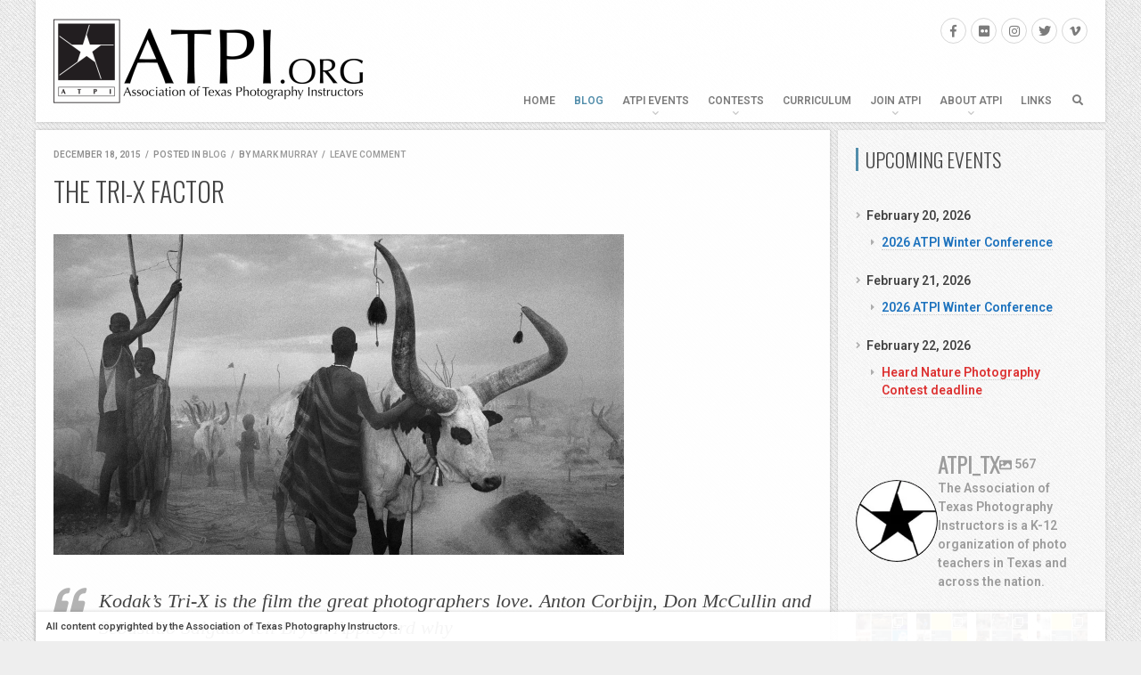

--- FILE ---
content_type: text/html; charset=UTF-8
request_url: http://www.atpi.org/the-tri-x-factor/
body_size: 59068
content:
<!DOCTYPE HTML>
<html class="no-js" lang="en-US">
	<head>

		<meta charset="UTF-8" />
		<meta name="viewport" content="width=device-width, initial-scale=1, maximum-scale=1">
		<link rel="profile" href="http://gmpg.org/xfn/11">
		<link rel="pingback" href="http://www.atpi.org/xmlrpc.php">

		<title>The Tri-X factor &#8211; ATPI.org</title>
<meta name='robots' content='max-image-preview:large' />
<link rel='dns-prefetch' href='//www.atpi.org' />
<link rel='dns-prefetch' href='//fonts.googleapis.com' />
<link rel="alternate" type="application/rss+xml" title="ATPI.org &raquo; Feed" href="https://www.atpi.org/feed/" />
<link rel="alternate" type="application/rss+xml" title="ATPI.org &raquo; Comments Feed" href="https://www.atpi.org/comments/feed/" />
<link rel="alternate" type="application/rss+xml" title="ATPI.org &raquo; The Tri-X factor Comments Feed" href="https://www.atpi.org/the-tri-x-factor/feed/" />
<link rel="alternate" title="oEmbed (JSON)" type="application/json+oembed" href="https://www.atpi.org/wp-json/oembed/1.0/embed?url=https%3A%2F%2Fwww.atpi.org%2Fthe-tri-x-factor%2F" />
<link rel="alternate" title="oEmbed (XML)" type="text/xml+oembed" href="https://www.atpi.org/wp-json/oembed/1.0/embed?url=https%3A%2F%2Fwww.atpi.org%2Fthe-tri-x-factor%2F&#038;format=xml" />
<meta name="generator" content="Event Espresso Version 5.0.50" />
<style id='wp-img-auto-sizes-contain-inline-css' type='text/css'>
img:is([sizes=auto i],[sizes^="auto," i]){contain-intrinsic-size:3000px 1500px}
/*# sourceURL=wp-img-auto-sizes-contain-inline-css */
</style>
<link rel='stylesheet' id='sbi_styles-css' href='http://www.atpi.org/wp-content/plugins/instagram-feed-pro/css/sbi-styles.min.css?ver=6.9.0' type='text/css' media='all' />
<style id='wp-emoji-styles-inline-css' type='text/css'>

	img.wp-smiley, img.emoji {
		display: inline !important;
		border: none !important;
		box-shadow: none !important;
		height: 1em !important;
		width: 1em !important;
		margin: 0 0.07em !important;
		vertical-align: -0.1em !important;
		background: none !important;
		padding: 0 !important;
	}
/*# sourceURL=wp-emoji-styles-inline-css */
</style>
<link rel='stylesheet' id='wp-block-library-css' href='http://www.atpi.org/wp-includes/css/dist/block-library/style.min.css?ver=6.9' type='text/css' media='all' />
<style id='classic-theme-styles-inline-css' type='text/css'>
/*! This file is auto-generated */
.wp-block-button__link{color:#fff;background-color:#32373c;border-radius:9999px;box-shadow:none;text-decoration:none;padding:calc(.667em + 2px) calc(1.333em + 2px);font-size:1.125em}.wp-block-file__button{background:#32373c;color:#fff;text-decoration:none}
/*# sourceURL=/wp-includes/css/classic-themes.min.css */
</style>
<link rel='stylesheet' id='spiffycal-styles-css' href='http://www.atpi.org/wp-content/plugins/spiffy-calendar/styles/default.css?ver=1765494794' type='text/css' media='all' />
<style id='global-styles-inline-css' type='text/css'>
:root{--wp--preset--aspect-ratio--square: 1;--wp--preset--aspect-ratio--4-3: 4/3;--wp--preset--aspect-ratio--3-4: 3/4;--wp--preset--aspect-ratio--3-2: 3/2;--wp--preset--aspect-ratio--2-3: 2/3;--wp--preset--aspect-ratio--16-9: 16/9;--wp--preset--aspect-ratio--9-16: 9/16;--wp--preset--color--black: #000000;--wp--preset--color--cyan-bluish-gray: #abb8c3;--wp--preset--color--white: #ffffff;--wp--preset--color--pale-pink: #f78da7;--wp--preset--color--vivid-red: #cf2e2e;--wp--preset--color--luminous-vivid-orange: #ff6900;--wp--preset--color--luminous-vivid-amber: #fcb900;--wp--preset--color--light-green-cyan: #7bdcb5;--wp--preset--color--vivid-green-cyan: #00d084;--wp--preset--color--pale-cyan-blue: #8ed1fc;--wp--preset--color--vivid-cyan-blue: #0693e3;--wp--preset--color--vivid-purple: #9b51e0;--wp--preset--gradient--vivid-cyan-blue-to-vivid-purple: linear-gradient(135deg,rgb(6,147,227) 0%,rgb(155,81,224) 100%);--wp--preset--gradient--light-green-cyan-to-vivid-green-cyan: linear-gradient(135deg,rgb(122,220,180) 0%,rgb(0,208,130) 100%);--wp--preset--gradient--luminous-vivid-amber-to-luminous-vivid-orange: linear-gradient(135deg,rgb(252,185,0) 0%,rgb(255,105,0) 100%);--wp--preset--gradient--luminous-vivid-orange-to-vivid-red: linear-gradient(135deg,rgb(255,105,0) 0%,rgb(207,46,46) 100%);--wp--preset--gradient--very-light-gray-to-cyan-bluish-gray: linear-gradient(135deg,rgb(238,238,238) 0%,rgb(169,184,195) 100%);--wp--preset--gradient--cool-to-warm-spectrum: linear-gradient(135deg,rgb(74,234,220) 0%,rgb(151,120,209) 20%,rgb(207,42,186) 40%,rgb(238,44,130) 60%,rgb(251,105,98) 80%,rgb(254,248,76) 100%);--wp--preset--gradient--blush-light-purple: linear-gradient(135deg,rgb(255,206,236) 0%,rgb(152,150,240) 100%);--wp--preset--gradient--blush-bordeaux: linear-gradient(135deg,rgb(254,205,165) 0%,rgb(254,45,45) 50%,rgb(107,0,62) 100%);--wp--preset--gradient--luminous-dusk: linear-gradient(135deg,rgb(255,203,112) 0%,rgb(199,81,192) 50%,rgb(65,88,208) 100%);--wp--preset--gradient--pale-ocean: linear-gradient(135deg,rgb(255,245,203) 0%,rgb(182,227,212) 50%,rgb(51,167,181) 100%);--wp--preset--gradient--electric-grass: linear-gradient(135deg,rgb(202,248,128) 0%,rgb(113,206,126) 100%);--wp--preset--gradient--midnight: linear-gradient(135deg,rgb(2,3,129) 0%,rgb(40,116,252) 100%);--wp--preset--font-size--small: 13px;--wp--preset--font-size--medium: 20px;--wp--preset--font-size--large: 36px;--wp--preset--font-size--x-large: 42px;--wp--preset--spacing--20: 0.44rem;--wp--preset--spacing--30: 0.67rem;--wp--preset--spacing--40: 1rem;--wp--preset--spacing--50: 1.5rem;--wp--preset--spacing--60: 2.25rem;--wp--preset--spacing--70: 3.38rem;--wp--preset--spacing--80: 5.06rem;--wp--preset--shadow--natural: 6px 6px 9px rgba(0, 0, 0, 0.2);--wp--preset--shadow--deep: 12px 12px 50px rgba(0, 0, 0, 0.4);--wp--preset--shadow--sharp: 6px 6px 0px rgba(0, 0, 0, 0.2);--wp--preset--shadow--outlined: 6px 6px 0px -3px rgb(255, 255, 255), 6px 6px rgb(0, 0, 0);--wp--preset--shadow--crisp: 6px 6px 0px rgb(0, 0, 0);}:where(.is-layout-flex){gap: 0.5em;}:where(.is-layout-grid){gap: 0.5em;}body .is-layout-flex{display: flex;}.is-layout-flex{flex-wrap: wrap;align-items: center;}.is-layout-flex > :is(*, div){margin: 0;}body .is-layout-grid{display: grid;}.is-layout-grid > :is(*, div){margin: 0;}:where(.wp-block-columns.is-layout-flex){gap: 2em;}:where(.wp-block-columns.is-layout-grid){gap: 2em;}:where(.wp-block-post-template.is-layout-flex){gap: 1.25em;}:where(.wp-block-post-template.is-layout-grid){gap: 1.25em;}.has-black-color{color: var(--wp--preset--color--black) !important;}.has-cyan-bluish-gray-color{color: var(--wp--preset--color--cyan-bluish-gray) !important;}.has-white-color{color: var(--wp--preset--color--white) !important;}.has-pale-pink-color{color: var(--wp--preset--color--pale-pink) !important;}.has-vivid-red-color{color: var(--wp--preset--color--vivid-red) !important;}.has-luminous-vivid-orange-color{color: var(--wp--preset--color--luminous-vivid-orange) !important;}.has-luminous-vivid-amber-color{color: var(--wp--preset--color--luminous-vivid-amber) !important;}.has-light-green-cyan-color{color: var(--wp--preset--color--light-green-cyan) !important;}.has-vivid-green-cyan-color{color: var(--wp--preset--color--vivid-green-cyan) !important;}.has-pale-cyan-blue-color{color: var(--wp--preset--color--pale-cyan-blue) !important;}.has-vivid-cyan-blue-color{color: var(--wp--preset--color--vivid-cyan-blue) !important;}.has-vivid-purple-color{color: var(--wp--preset--color--vivid-purple) !important;}.has-black-background-color{background-color: var(--wp--preset--color--black) !important;}.has-cyan-bluish-gray-background-color{background-color: var(--wp--preset--color--cyan-bluish-gray) !important;}.has-white-background-color{background-color: var(--wp--preset--color--white) !important;}.has-pale-pink-background-color{background-color: var(--wp--preset--color--pale-pink) !important;}.has-vivid-red-background-color{background-color: var(--wp--preset--color--vivid-red) !important;}.has-luminous-vivid-orange-background-color{background-color: var(--wp--preset--color--luminous-vivid-orange) !important;}.has-luminous-vivid-amber-background-color{background-color: var(--wp--preset--color--luminous-vivid-amber) !important;}.has-light-green-cyan-background-color{background-color: var(--wp--preset--color--light-green-cyan) !important;}.has-vivid-green-cyan-background-color{background-color: var(--wp--preset--color--vivid-green-cyan) !important;}.has-pale-cyan-blue-background-color{background-color: var(--wp--preset--color--pale-cyan-blue) !important;}.has-vivid-cyan-blue-background-color{background-color: var(--wp--preset--color--vivid-cyan-blue) !important;}.has-vivid-purple-background-color{background-color: var(--wp--preset--color--vivid-purple) !important;}.has-black-border-color{border-color: var(--wp--preset--color--black) !important;}.has-cyan-bluish-gray-border-color{border-color: var(--wp--preset--color--cyan-bluish-gray) !important;}.has-white-border-color{border-color: var(--wp--preset--color--white) !important;}.has-pale-pink-border-color{border-color: var(--wp--preset--color--pale-pink) !important;}.has-vivid-red-border-color{border-color: var(--wp--preset--color--vivid-red) !important;}.has-luminous-vivid-orange-border-color{border-color: var(--wp--preset--color--luminous-vivid-orange) !important;}.has-luminous-vivid-amber-border-color{border-color: var(--wp--preset--color--luminous-vivid-amber) !important;}.has-light-green-cyan-border-color{border-color: var(--wp--preset--color--light-green-cyan) !important;}.has-vivid-green-cyan-border-color{border-color: var(--wp--preset--color--vivid-green-cyan) !important;}.has-pale-cyan-blue-border-color{border-color: var(--wp--preset--color--pale-cyan-blue) !important;}.has-vivid-cyan-blue-border-color{border-color: var(--wp--preset--color--vivid-cyan-blue) !important;}.has-vivid-purple-border-color{border-color: var(--wp--preset--color--vivid-purple) !important;}.has-vivid-cyan-blue-to-vivid-purple-gradient-background{background: var(--wp--preset--gradient--vivid-cyan-blue-to-vivid-purple) !important;}.has-light-green-cyan-to-vivid-green-cyan-gradient-background{background: var(--wp--preset--gradient--light-green-cyan-to-vivid-green-cyan) !important;}.has-luminous-vivid-amber-to-luminous-vivid-orange-gradient-background{background: var(--wp--preset--gradient--luminous-vivid-amber-to-luminous-vivid-orange) !important;}.has-luminous-vivid-orange-to-vivid-red-gradient-background{background: var(--wp--preset--gradient--luminous-vivid-orange-to-vivid-red) !important;}.has-very-light-gray-to-cyan-bluish-gray-gradient-background{background: var(--wp--preset--gradient--very-light-gray-to-cyan-bluish-gray) !important;}.has-cool-to-warm-spectrum-gradient-background{background: var(--wp--preset--gradient--cool-to-warm-spectrum) !important;}.has-blush-light-purple-gradient-background{background: var(--wp--preset--gradient--blush-light-purple) !important;}.has-blush-bordeaux-gradient-background{background: var(--wp--preset--gradient--blush-bordeaux) !important;}.has-luminous-dusk-gradient-background{background: var(--wp--preset--gradient--luminous-dusk) !important;}.has-pale-ocean-gradient-background{background: var(--wp--preset--gradient--pale-ocean) !important;}.has-electric-grass-gradient-background{background: var(--wp--preset--gradient--electric-grass) !important;}.has-midnight-gradient-background{background: var(--wp--preset--gradient--midnight) !important;}.has-small-font-size{font-size: var(--wp--preset--font-size--small) !important;}.has-medium-font-size{font-size: var(--wp--preset--font-size--medium) !important;}.has-large-font-size{font-size: var(--wp--preset--font-size--large) !important;}.has-x-large-font-size{font-size: var(--wp--preset--font-size--x-large) !important;}
:where(.wp-block-post-template.is-layout-flex){gap: 1.25em;}:where(.wp-block-post-template.is-layout-grid){gap: 1.25em;}
:where(.wp-block-term-template.is-layout-flex){gap: 1.25em;}:where(.wp-block-term-template.is-layout-grid){gap: 1.25em;}
:where(.wp-block-columns.is-layout-flex){gap: 2em;}:where(.wp-block-columns.is-layout-grid){gap: 2em;}
:root :where(.wp-block-pullquote){font-size: 1.5em;line-height: 1.6;}
/*# sourceURL=global-styles-inline-css */
</style>
<link rel='stylesheet' id='spiffycal_editor_styles-css' href='http://www.atpi.org/wp-content/plugins/spiffy-calendar/styles/editor.css?ver=1765494794' type='text/css' media='all' />
<link rel='stylesheet' id='pt-fonts-css' href='//fonts.googleapis.com/css?family=Roboto%3A600%7CTinos%3A400%2C400italic%7COswald%3A300&#038;ver=6.9#038;subset=latin,latin-ext' type='text/css' media='all' />
<link rel='stylesheet' id='magnific-popup-css' href='http://www.atpi.org/wp-content/themes/fullscene/assets/lib/magnific-popup/magnific-popup.css?ver=6.9' type='text/css' media='all' />
<link rel='stylesheet' id='font-awesome-free-css' href='http://www.atpi.org/wp-content/themes/fullscene/assets/fonts/fa/css/all.css?ver=6.9' type='text/css' media='all' />
<link rel='stylesheet' id='pt-theme-style-css' href='http://www.atpi.org/wp-content/themes/fullscene/assets/css/light.css?ver=6.9' type='text/css' media='all' />
<style id='pt-theme-style-inline-css' type='text/css'>
h1,h2,h3,h4,h5,.entry-wrapper .entry-date a,.wp-block-cover .wp-block-cover__inner-container{font-family:"Oswald",Arial}h1,h2,h3,h4,h5,.wp-block-cover .wp-block-cover__inner-container{text-transform:uppercase}h1{font-size:30px}h2{font-size:26px}h3{font-size:22px}h4{font-size:19px}h5{font-size:17px}#container,.header,.no-sidebar #content,.footer-widgets,.footer,.recent-posts,.thumb-tray{max-width:1200px}@media only screen and (min-width:1100px){#sidebar{width:25%}#content{width:calc(75% - 9px)}}.page-loader .page-loader-element,input[type=text]:focus,input[type=email]:focus,input[type=password]:focus,input[type=url]:focus,input[type=number]:focus,input[type=date]:focus,input[type=search]:focus,input[type=tel]:focus,select:focus,keygen:focus,textarea:focus,.widget .widget-title,.widget_tag_cloud .tagcloud>a:hover,p.wp-block-tag-cloud>a:hover,.pt-price-label.pt-price-featured,.wp-block-button.is-style-outline .wp-block-button__link:not(.has-text-color),.wp-block-button.is-style-outline .wp-block-button__link:not(.has-text-color):hover{border-color:#538eab}a:not(.button):hover,.main-menu li.current-menu-item>a,.main-menu li.highlight>a:hover,.main-menu li.current-menu-ancestor>a,.main-menu li.current-menu-parent>a,.main-menu li.current_page_parent>a,.entry-wrapper:hover .entry-date a,.entry-title a:hover,.entry-link h2 a:hover,.entry-link h1 a:hover,.related-posts ul li:hover h6,#comments .comment-date a:hover,.slider-captions h2 a:hover,.callout-mes a,.recent-label a:hover,.folio-sidebar aside.folio-skills a:hover,.folio-sidebar .folio-cat,.team-member-wrap h4,.pt-pagination .page-numbers.current,.widget_nav_menu a:hover,.widget_pages a:hover,.widget_archive a:hover,.widget_categories a:hover,.widget_meta a:hover,.widget_recent_entries a:hover,.widget_rss a:hover,.widget_calendar #wp-calendar tfoot a:hover,.wp-block-calendar #wp-calendar tfoot a:hover,.pt-widget-posts-thumbs ul li a:hover h2,.pt-feature .pt-feature-icon,.wp-block-button:not(.is-style-outline) .wp-block-button__link:not(.has-text-color),.wp-block-button.is-style-outline .wp-block-button__link:not(.has-text-color),.wp-block-button.is-style-outline .wp-block-button__link:not(.has-text-color):hover{color:#538eab}.main-menu li.highlight>a:after,#comments .bypostauthor .comment-author-name,#comments .comment-content footer .comment-reply-link:hover,#comments .comment-content footer .comment-edit-link:hover,#comments #respond #cancel-comment-reply-link:hover,.slider-captions h3 span,.slide-progress-inner,.callout-mes a:after,.home-slider .slider-caption h3 span,.recent-work-row .recent-button:hover,.recent-posts-row .recent-button:hover,.folio-sidebar .live-btn:hover,.widget_calendar #wp-calendar #today,.widget_calendar #wp-calendar #today a,.widget_calendar #wp-calendar #today a:hover,.wp-block-calendar #wp-calendar #today,.wp-block-calendar #wp-calendar #today a,.wp-block-calendar #wp-calendar #today a:hover,.pt-highlighted,span[data-element=pt-highlighted],.pt-dropcap,span[data-element=pt-dropcap],p.has-drop-cap:not(:focus):first-letter,a.pt-button.accent-button,input[type=submit],button,a.button,a.added_to_cart,.pt-map .pt-marker,.pt-header-cart .pt-cart-indicator:not(.pt-cart-empty),.wp-block-file .wp-block-file__button,.wp-block-button:not(.is-style-outline) .wp-block-button__link:not(.has-background){background:#538eab}a.pt-button.accent-button:hover,input[type=submit]:not([disabled]):not(.disabled):hover,button:not([disabled]):not(.disabled):hover,a.button:not([disabled]):not(.disabled):hover,a.added_to_cart:not([disabled]):not(.disabled):hover,.wp-block-file .wp-block-file__button:hover,.wp-block-button:not(.is-style-outline) .wp-block-button__link:not(.has-background):hover{background:#4c829d}input[type=text]:focus,input[type=email]:focus,input[type=password]:focus,input[type=url]:focus,input[type=number]:focus,input[type=date]:focus,input[type=search]:focus,input[type=tel]:focus,select:focus,keygen:focus,textarea:focus{-webkit-box-shadow:0 2px 5px rgba(0,0,0,.15),inset 1px 1px 0 #538eab,inset -1px -1px 0 #538eab;box-shadow:0 2px 5px rgba(0,0,0,.15),inset 1px 1px 0 #538eab,inset -1px -1px 0 #538eab}@media only screen and (min-width:601px){.pt-filters-links .pt-filter.pt-current-cat a,.pt-filters-links .pt-filter:hover a,.pt-filters-links .cat-item.current-cat a,.pt-filters-links .cat-item:hover a{color:#538eab}}@media only screen and (min-width:1100px){.folio-item .folio-title h3{color:#538eab}}.sticky-badge{border-color:#538eab #538eab transparent transparent}#comments .bypostauthor .comment-author-name,#comments .comment-content footer .comment-reply-link:hover,#comments .comment-content footer .comment-edit-link:hover,#comments #respond #cancel-comment-reply-link:hover,.slider-captions h3 span,.home-slider .slider-caption h3 span,.recent-work-row .recent-button:hover,.recent-posts-row .recent-button:hover,.folio-sidebar .live-btn:hover,.widget_calendar #today,.widget_calendar #today a,.widget_calendar #today a:hover,.wp-block-calendar #today,.wp-block-calendar #today a,.wp-block-calendar #today a:hover,.pt-highlighted,span[data-element=pt-highlighted],.pt-dropcap,span[data-element=pt-dropcap],p.has-drop-cap:not(:focus):first-letter,a.pt-button.accent-button,a.pt-button.accent-button:hover,input[type=submit],button,a.button,a.added_to_cart,input[type=submit]:not([disabled]):not(.disabled):hover,button:not([disabled]):not(.disabled):hover,a.button:not([disabled]):not(.disabled):hover,a.added_to_cart:not([disabled]):not(.disabled):hover,.wp-block-file .wp-block-file__button,.wp-block-file .wp-block-file__button:hover,.wp-block-button:not(.is-style-outline) .wp-block-button__link:not(.has-text-color){color:#fff}
/*# sourceURL=pt-theme-style-inline-css */
</style>
<link rel='stylesheet' id='tablepress-default-css' href='http://www.atpi.org/wp-content/plugins/tablepress/css/build/default.css?ver=3.2.6' type='text/css' media='all' />
<script type="text/javascript" src="http://www.atpi.org/wp-includes/js/jquery/jquery.min.js?ver=3.7.1" id="jquery-core-js"></script>
<script type="text/javascript" src="http://www.atpi.org/wp-includes/js/jquery/jquery-migrate.min.js?ver=3.4.1" id="jquery-migrate-js"></script>
<script type="text/javascript" src="http://www.atpi.org/wp-content/themes/fullscene/assets/lib/modernizr/modernizr.js?ver=3.6.0" id="pt-modernizer-js"></script>
<script type="text/javascript" src="http://www.atpi.org/wp-content/themes/fullscene/assets/js/site-header-scripts.min.js?ver=1.0" id="pt-site-header-scripts-js"></script>
<link rel="https://api.w.org/" href="https://www.atpi.org/wp-json/" /><link rel="alternate" title="JSON" type="application/json" href="https://www.atpi.org/wp-json/wp/v2/posts/2736" /><link rel="EditURI" type="application/rsd+xml" title="RSD" href="https://www.atpi.org/xmlrpc.php?rsd" />
<link rel="canonical" href="https://www.atpi.org/the-tri-x-factor/" />
<link rel='shortlink' href='https://www.atpi.org/?p=2736' />
<script>document.documentElement.className += " js";</script>

	
		<meta itemprop="name" content="The Tri-X factor">

	
	
		<meta itemprop="description" content="Kodak’s Tri-X is the film the great photographers love. Anton Corbijn, Don McCullin and Sebastião Salgado tell Bryan Appleyard why&hellip; Read more &raquo;">

	
	
	
		<meta property="og:title" content="The Tri-X factor">

	
	
		<meta property="og:description" content="Kodak’s Tri-X is the film the great photographers love. Anton Corbijn, Don McCullin and Sebastião Salgado tell Bryan Appleyard why&hellip; Read more &raquo;">

	
	
	<meta property="og:url" content="https://www.atpi.org/the-tri-x-factor/">
	<meta name="twitter:card" content="summary_large_image">

	<meta name="generator" content="Elementor 3.34.2; features: additional_custom_breakpoints; settings: css_print_method-internal, google_font-enabled, font_display-auto">
			<style>
				.e-con.e-parent:nth-of-type(n+4):not(.e-lazyloaded):not(.e-no-lazyload),
				.e-con.e-parent:nth-of-type(n+4):not(.e-lazyloaded):not(.e-no-lazyload) * {
					background-image: none !important;
				}
				@media screen and (max-height: 1024px) {
					.e-con.e-parent:nth-of-type(n+3):not(.e-lazyloaded):not(.e-no-lazyload),
					.e-con.e-parent:nth-of-type(n+3):not(.e-lazyloaded):not(.e-no-lazyload) * {
						background-image: none !important;
					}
				}
				@media screen and (max-height: 640px) {
					.e-con.e-parent:nth-of-type(n+2):not(.e-lazyloaded):not(.e-no-lazyload),
					.e-con.e-parent:nth-of-type(n+2):not(.e-lazyloaded):not(.e-no-lazyload) * {
						background-image: none !important;
					}
				}
			</style>
			<link rel="icon" href="https://www.atpi.org/wp-content/uploads/2019/08/cropped-atpi-star-32x32.png" sizes="32x32" />
<link rel="icon" href="https://www.atpi.org/wp-content/uploads/2019/08/cropped-atpi-star-192x192.png" sizes="192x192" />
<link rel="apple-touch-icon" href="https://www.atpi.org/wp-content/uploads/2019/08/cropped-atpi-star-180x180.png" />
<meta name="msapplication-TileImage" content="https://www.atpi.org/wp-content/uploads/2019/08/cropped-atpi-star-270x270.png" />
		<style type="text/css" id="wp-custom-css">
			.tkt-slctr-tbl tr td {
	background: none!important;
}
.sbi_photo_caption { display: none !important; }		</style>
		
	</head>

	<body class="wp-singular post-template-default single single-post postid-2736 single-format-standard wp-embed-responsive wp-theme-fullscene light-skin right-sidebar hatch-alt-overlay fixed-header elementor-default elementor-kit-6898">

		
		
			<div class="page-loader">
				<div class="page-loader-overlay"></div>
				<div class="page-loader-element"></div>
			</div>

		
		<div id="wrapper">
			<div id="container">
				<header id="branding" class="header block-bg">

					
		<a id="logo" href="https://www.atpi.org/" title="ATPI.org">

			<img  src="https://www.atpi.org/wp-content/uploads/2019/06/ATPI_hires-e1563384139262-350x97.png" width="350" height="97" >
		</a>

	
					
						<div class="pt-social-wrapper pt-social-colored clearfix">

							<div class="pt-social-icon"><a class="pt-social-link pt-social-link--facebook fab fa-facebook-f" href="https://www.facebook.com/profile.php?id=61569148893332" title="Facebook" target="_blank"></a></div><div class="pt-social-icon"><a class="pt-social-link pt-social-link--flickr fab fa-flickr" href="https://atpi.smugmug.com" title="Flickr" target="_blank"></a></div><div class="pt-social-icon"><a class="pt-social-link pt-social-link--instagram fab fa-instagram" href="https://www.instagram.com/atpi_tx/" title="Instagram" target="_blank"></a></div><div class="pt-social-icon"><a class="pt-social-link pt-social-link--twitter fab fa-twitter" href="https://twitter.com/atpi" title="Twitter" target="_blank"></a></div><div class="pt-social-icon"><a class="pt-social-link pt-social-link--vimeo fab fa-vimeo-v" href="https://vimeo.com/atpi" title="Vimeo" target="_blank"></a></div>
						</div>

					
					<nav>

						<ul id="menu-main" class="main-menu clearfix"><li id="menu-item-460" class="menu-item menu-item-type-custom menu-item-object-custom menu-item-460"><a href="http://www.atpi.org/">Home</a></li>
<li id="menu-item-83" class="menu-item menu-item-type-post_type menu-item-object-page current_page_parent menu-item-83"><a href="https://www.atpi.org/blog/">Blog</a></li>
<li id="menu-item-13" class="menu-item menu-item-type-post_type menu-item-object-page menu-item-has-children menu-item-13"><a href="https://www.atpi.org/atpievents/">ATPI Events</a>
<ul class="sub-menu">
	<li id="menu-item-11679" class="menu-item menu-item-type-post_type menu-item-object-page menu-item-has-children menu-item-11679"><a href="https://www.atpi.org/wc_austin/">Winter Conference Austin</a>
	<ul class="sub-menu">
		<li id="menu-item-7101" class="menu-item menu-item-type-post_type menu-item-object-page menu-item-7101"><a href="https://www.atpi.org/wc-instructions/">Winter Conference Registration Instructions</a></li>
	</ul>
</li>
	<li id="menu-item-10330" class="menu-item menu-item-type-post_type menu-item-object-page menu-item-has-children menu-item-10330"><a href="https://www.atpi.org/summer2025/">Summer Workshop 2025</a>
	<ul class="sub-menu">
		<li id="menu-item-7723" class="menu-item menu-item-type-post_type menu-item-object-page menu-item-7723"><a href="https://www.atpi.org/the-people-of-fredericksburg/">The People of Fredericksburg</a></li>
		<li id="menu-item-3447" class="menu-item menu-item-type-post_type menu-item-object-page menu-item-3447"><a href="https://www.atpi.org/storytelling2016/">Summer Workshop 2016 focuses on storytelling</a></li>
	</ul>
</li>
	<li id="menu-item-5066" class="menu-item menu-item-type-post_type menu-item-object-page menu-item-5066"><a href="https://www.atpi.org/roadtrip/">Roughin’ It Road Trip 2019</a></li>
</ul>
</li>
<li id="menu-item-22" class="menu-item menu-item-type-post_type menu-item-object-page menu-item-has-children menu-item-22"><a href="https://www.atpi.org/contests/">Contests</a>
<ul class="sub-menu">
	<li id="menu-item-2530" class="menu-item menu-item-type-custom menu-item-object-custom menu-item-2530"><a href="http://contest.atpi.org">ATPI Online Contest Site</a></li>
	<li id="menu-item-11680" class="menu-item menu-item-type-post_type menu-item-object-page menu-item-11680"><a href="https://www.atpi.org/winter-contest-austin/">Winter Conference Contests Austin</a></li>
	<li id="menu-item-25" class="menu-item menu-item-type-post_type menu-item-object-page menu-item-25"><a href="https://www.atpi.org/fallcontest/">Fall Photo Contest</a></li>
	<li id="menu-item-34" class="menu-item menu-item-type-post_type menu-item-object-page menu-item-34"><a href="https://www.atpi.org/topprogram/">ATPI Top Program Contest</a></li>
	<li id="menu-item-5278" class="menu-item menu-item-type-post_type menu-item-object-page menu-item-5278"><a href="https://www.atpi.org/topvideo/">ATPI Top Video Program Contest</a></li>
	<li id="menu-item-43" class="menu-item menu-item-type-post_type menu-item-object-page menu-item-43"><a href="https://www.atpi.org/risingstar/">Rising Star Program Contest</a></li>
	<li id="menu-item-31" class="menu-item menu-item-type-post_type menu-item-object-page menu-item-31"><a href="https://www.atpi.org/fulgham/">Hal Fulgham Memorial Scholarship</a></li>
	<li id="menu-item-40" class="menu-item menu-item-type-post_type menu-item-object-page menu-item-40"><a href="https://www.atpi.org/jacobus/">Sharon Jacobus Memorial Scholarship</a></li>
	<li id="menu-item-28" class="menu-item menu-item-type-post_type menu-item-object-page menu-item-28"><a href="https://www.atpi.org/selfportrait/">Environmental Self-Portrait Contest</a></li>
	<li id="menu-item-9903" class="menu-item menu-item-type-post_type menu-item-object-page menu-item-9903"><a href="https://www.atpi.org/socialmedia/">Social Media Contests</a></li>
	<li id="menu-item-37" class="menu-item menu-item-type-post_type menu-item-object-page menu-item-37"><a href="https://www.atpi.org/imagemaker/">Texas Imagemaker Team</a></li>
	<li id="menu-item-720" class="menu-item menu-item-type-post_type menu-item-object-page menu-item-720"><a href="https://www.atpi.org/submission/">Digital Submission Instructions</a></li>
</ul>
</li>
<li id="menu-item-49" class="menu-item menu-item-type-post_type menu-item-object-page menu-item-49"><a href="https://www.atpi.org/curriculum/">Curriculum</a></li>
<li id="menu-item-5660" class="menu-item menu-item-type-post_type menu-item-object-page menu-item-has-children menu-item-5660"><a href="https://www.atpi.org/join/">Join ATPI</a>
<ul class="sub-menu">
	<li id="menu-item-59" class="menu-item menu-item-type-post_type menu-item-object-page menu-item-59"><a href="https://www.atpi.org/members/">Members-Only Resources</a></li>
</ul>
</li>
<li id="menu-item-10" class="menu-item menu-item-type-post_type menu-item-object-page menu-item-has-children menu-item-10"><a href="https://www.atpi.org/about/">About ATPI</a>
<ul class="sub-menu">
	<li id="menu-item-95" class="menu-item menu-item-type-post_type menu-item-object-page menu-item-95"><a href="https://www.atpi.org/contact/">Contact ATPI</a></li>
	<li id="menu-item-80" class="menu-item menu-item-type-post_type menu-item-object-page menu-item-80"><a href="https://www.atpi.org/newsletter/">Newsletter</a></li>
	<li id="menu-item-8324" class="menu-item menu-item-type-post_type menu-item-object-page menu-item-8324"><a href="https://www.atpi.org/poster-gallery/">Poster Gallery</a></li>
	<li id="menu-item-8522" class="menu-item menu-item-type-post_type menu-item-object-page menu-item-8522"><a href="https://www.atpi.org/best_of_texas/">The Best of Texas Scholastic Photography</a></li>
	<li id="menu-item-125" class="menu-item menu-item-type-post_type menu-item-object-page menu-item-125"><a href="https://www.atpi.org/star/">Star of Texas Award</a></li>
	<li id="menu-item-1387" class="menu-item menu-item-type-post_type menu-item-object-page menu-item-1387"><a href="https://www.atpi.org/constitution/">Constitution/Bylaws</a></li>
</ul>
</li>
<li id="menu-item-62" class="menu-item menu-item-type-post_type menu-item-object-page menu-item-62"><a href="https://www.atpi.org/links/">Links</a></li>
</ul>
						
						
							<div class="pt-header-search pt-header-icon"><i class="fas fa-search"></i></div>

						
						<div class="pt-header-menu pt-header-icon"><i class="fas fa-bars"></i></div>

					</nav>

					
						<div class="pt-search-panel">
							<form method="get" class="pt-search-form" action="https://www.atpi.org/">
								<input type="search" class="field" name="s" value="" placeholder="Search this site..." />
							</form>
							<div class="pt-header-icon pt-search-panel-close"><i class="fas fa-times"></i></div>
						</div>

					
					<div class="pt-menu-panel">
						<div class="pt-menu-panel-scroll-holder">
							<div class="pt-menu-panel-content">

								<ul id="menu-main-1" class="popup-menu clearfix"><li class="menu-item menu-item-type-custom menu-item-object-custom menu-item-460" data-hover="Home"><a href="http://www.atpi.org/" data-hover="Home"><span class="pt-nav-text" data-hover="Home">Home</span></a></li>
<li class="menu-item menu-item-type-post_type menu-item-object-page current_page_parent menu-item-83" data-hover="Blog"><a href="https://www.atpi.org/blog/" data-hover="Blog"><span class="pt-nav-text" data-hover="Blog">Blog</span></a></li>
<li class="menu-item menu-item-type-post_type menu-item-object-page menu-item-has-children menu-item-13" data-hover="ATPI Events"><a href="https://www.atpi.org/atpievents/" data-hover="ATPI Events"><span class="pt-nav-text" data-hover="ATPI Events">ATPI Events</span></a><span class="pt-sub-menu-trigger pt-top-level fas fa-chevron-down"></span>
<ul class="sub-menu">
	<li class="menu-item menu-item-type-post_type menu-item-object-page menu-item-has-children menu-item-11679" data-hover="Winter Conference Austin"><a href="https://www.atpi.org/wc_austin/" data-hover="Winter Conference Austin"><span class="pt-nav-text" data-hover="Winter Conference Austin">Winter Conference Austin</span></a><span class="pt-sub-menu-trigger fas fa-chevron-down"></span>
	<ul class="sub-menu">
		<li class="menu-item menu-item-type-post_type menu-item-object-page menu-item-7101" data-hover="Winter Conference Registration Instructions"><a href="https://www.atpi.org/wc-instructions/" data-hover="Winter Conference Registration Instructions"><span class="pt-nav-text" data-hover="Winter Conference Registration Instructions">Winter Conference Registration Instructions</span></a></li>
	</ul>
</li>
	<li class="menu-item menu-item-type-post_type menu-item-object-page menu-item-has-children menu-item-10330" data-hover="Summer Workshop 2025"><a href="https://www.atpi.org/summer2025/" data-hover="Summer Workshop 2025"><span class="pt-nav-text" data-hover="Summer Workshop 2025">Summer Workshop 2025</span></a><span class="pt-sub-menu-trigger fas fa-chevron-down"></span>
	<ul class="sub-menu">
		<li class="menu-item menu-item-type-post_type menu-item-object-page menu-item-7723" data-hover="The People of Fredericksburg"><a href="https://www.atpi.org/the-people-of-fredericksburg/" data-hover="The People of Fredericksburg"><span class="pt-nav-text" data-hover="The People of Fredericksburg">The People of Fredericksburg</span></a></li>
		<li class="menu-item menu-item-type-post_type menu-item-object-page menu-item-3447" data-hover="Summer Workshop 2016 focuses on storytelling"><a href="https://www.atpi.org/storytelling2016/" data-hover="Summer Workshop 2016 focuses on storytelling"><span class="pt-nav-text" data-hover="Summer Workshop 2016 focuses on storytelling">Summer Workshop 2016 focuses on storytelling</span></a></li>
	</ul>
</li>
	<li class="menu-item menu-item-type-post_type menu-item-object-page menu-item-5066" data-hover="Roughin’ It Road Trip 2019"><a href="https://www.atpi.org/roadtrip/" data-hover="Roughin’ It Road Trip 2019"><span class="pt-nav-text" data-hover="Roughin’ It Road Trip 2019">Roughin’ It Road Trip 2019</span></a></li>
</ul>
</li>
<li class="menu-item menu-item-type-post_type menu-item-object-page menu-item-has-children menu-item-22" data-hover="Contests"><a href="https://www.atpi.org/contests/" data-hover="Contests"><span class="pt-nav-text" data-hover="Contests">Contests</span></a><span class="pt-sub-menu-trigger pt-top-level fas fa-chevron-down"></span>
<ul class="sub-menu">
	<li class="menu-item menu-item-type-custom menu-item-object-custom menu-item-2530" data-hover="ATPI Online Contest Site"><a href="http://contest.atpi.org" data-hover="ATPI Online Contest Site"><span class="pt-nav-text" data-hover="ATPI Online Contest Site">ATPI Online Contest Site</span></a></li>
	<li class="menu-item menu-item-type-post_type menu-item-object-page menu-item-11680" data-hover="Winter Conference Contests Austin"><a href="https://www.atpi.org/winter-contest-austin/" data-hover="Winter Conference Contests Austin"><span class="pt-nav-text" data-hover="Winter Conference Contests Austin">Winter Conference Contests Austin</span></a></li>
	<li class="menu-item menu-item-type-post_type menu-item-object-page menu-item-25" data-hover="Fall Photo Contest"><a href="https://www.atpi.org/fallcontest/" data-hover="Fall Photo Contest"><span class="pt-nav-text" data-hover="Fall Photo Contest">Fall Photo Contest</span></a></li>
	<li class="menu-item menu-item-type-post_type menu-item-object-page menu-item-34" data-hover="ATPI Top Program Contest"><a href="https://www.atpi.org/topprogram/" data-hover="ATPI Top Program Contest"><span class="pt-nav-text" data-hover="ATPI Top Program Contest">ATPI Top Program Contest</span></a></li>
	<li class="menu-item menu-item-type-post_type menu-item-object-page menu-item-5278" data-hover="ATPI Top Video Program Contest"><a href="https://www.atpi.org/topvideo/" data-hover="ATPI Top Video Program Contest"><span class="pt-nav-text" data-hover="ATPI Top Video Program Contest">ATPI Top Video Program Contest</span></a></li>
	<li class="menu-item menu-item-type-post_type menu-item-object-page menu-item-43" data-hover="Rising Star Program Contest"><a href="https://www.atpi.org/risingstar/" data-hover="Rising Star Program Contest"><span class="pt-nav-text" data-hover="Rising Star Program Contest">Rising Star Program Contest</span></a></li>
	<li class="menu-item menu-item-type-post_type menu-item-object-page menu-item-31" data-hover="Hal Fulgham Memorial Scholarship"><a href="https://www.atpi.org/fulgham/" data-hover="Hal Fulgham Memorial Scholarship"><span class="pt-nav-text" data-hover="Hal Fulgham Memorial Scholarship">Hal Fulgham Memorial Scholarship</span></a></li>
	<li class="menu-item menu-item-type-post_type menu-item-object-page menu-item-40" data-hover="Sharon Jacobus Memorial Scholarship"><a href="https://www.atpi.org/jacobus/" data-hover="Sharon Jacobus Memorial Scholarship"><span class="pt-nav-text" data-hover="Sharon Jacobus Memorial Scholarship">Sharon Jacobus Memorial Scholarship</span></a></li>
	<li class="menu-item menu-item-type-post_type menu-item-object-page menu-item-28" data-hover="Environmental Self-Portrait Contest"><a href="https://www.atpi.org/selfportrait/" data-hover="Environmental Self-Portrait Contest"><span class="pt-nav-text" data-hover="Environmental Self-Portrait Contest">Environmental Self-Portrait Contest</span></a></li>
	<li class="menu-item menu-item-type-post_type menu-item-object-page menu-item-9903" data-hover="Social Media Contests"><a href="https://www.atpi.org/socialmedia/" data-hover="Social Media Contests"><span class="pt-nav-text" data-hover="Social Media Contests">Social Media Contests</span></a></li>
	<li class="menu-item menu-item-type-post_type menu-item-object-page menu-item-37" data-hover="Texas Imagemaker Team"><a href="https://www.atpi.org/imagemaker/" data-hover="Texas Imagemaker Team"><span class="pt-nav-text" data-hover="Texas Imagemaker Team">Texas Imagemaker Team</span></a></li>
	<li class="menu-item menu-item-type-post_type menu-item-object-page menu-item-720" data-hover="Digital Submission Instructions"><a href="https://www.atpi.org/submission/" data-hover="Digital Submission Instructions"><span class="pt-nav-text" data-hover="Digital Submission Instructions">Digital Submission Instructions</span></a></li>
</ul>
</li>
<li class="menu-item menu-item-type-post_type menu-item-object-page menu-item-49" data-hover="Curriculum"><a href="https://www.atpi.org/curriculum/" data-hover="Curriculum"><span class="pt-nav-text" data-hover="Curriculum">Curriculum</span></a></li>
<li class="menu-item menu-item-type-post_type menu-item-object-page menu-item-has-children menu-item-5660" data-hover="Join ATPI"><a href="https://www.atpi.org/join/" data-hover="Join ATPI"><span class="pt-nav-text" data-hover="Join ATPI">Join ATPI</span></a><span class="pt-sub-menu-trigger pt-top-level fas fa-chevron-down"></span>
<ul class="sub-menu">
	<li class="menu-item menu-item-type-post_type menu-item-object-page menu-item-59" data-hover="Members-Only Resources"><a href="https://www.atpi.org/members/" data-hover="Members-Only Resources"><span class="pt-nav-text" data-hover="Members-Only Resources">Members-Only Resources</span></a></li>
</ul>
</li>
<li class="menu-item menu-item-type-post_type menu-item-object-page menu-item-has-children menu-item-10" data-hover="About ATPI"><a href="https://www.atpi.org/about/" data-hover="About ATPI"><span class="pt-nav-text" data-hover="About ATPI">About ATPI</span></a><span class="pt-sub-menu-trigger pt-top-level fas fa-chevron-down"></span>
<ul class="sub-menu">
	<li class="menu-item menu-item-type-post_type menu-item-object-page menu-item-95" data-hover="Contact ATPI"><a href="https://www.atpi.org/contact/" data-hover="Contact ATPI"><span class="pt-nav-text" data-hover="Contact ATPI">Contact ATPI</span></a></li>
	<li class="menu-item menu-item-type-post_type menu-item-object-page menu-item-80" data-hover="Newsletter"><a href="https://www.atpi.org/newsletter/" data-hover="Newsletter"><span class="pt-nav-text" data-hover="Newsletter">Newsletter</span></a></li>
	<li class="menu-item menu-item-type-post_type menu-item-object-page menu-item-8324" data-hover="Poster Gallery"><a href="https://www.atpi.org/poster-gallery/" data-hover="Poster Gallery"><span class="pt-nav-text" data-hover="Poster Gallery">Poster Gallery</span></a></li>
	<li class="menu-item menu-item-type-post_type menu-item-object-page menu-item-8522" data-hover="The Best of Texas Scholastic Photography"><a href="https://www.atpi.org/best_of_texas/" data-hover="The Best of Texas Scholastic Photography"><span class="pt-nav-text" data-hover="The Best of Texas Scholastic Photography">The Best of Texas Scholastic Photography</span></a></li>
	<li class="menu-item menu-item-type-post_type menu-item-object-page menu-item-125" data-hover="Star of Texas Award"><a href="https://www.atpi.org/star/" data-hover="Star of Texas Award"><span class="pt-nav-text" data-hover="Star of Texas Award">Star of Texas Award</span></a></li>
	<li class="menu-item menu-item-type-post_type menu-item-object-page menu-item-1387" data-hover="Constitution/Bylaws"><a href="https://www.atpi.org/constitution/" data-hover="Constitution/Bylaws"><span class="pt-nav-text" data-hover="Constitution/Bylaws">Constitution/Bylaws</span></a></li>
</ul>
</li>
<li class="menu-item menu-item-type-post_type menu-item-object-page menu-item-62" data-hover="Links"><a href="https://www.atpi.org/links/" data-hover="Links"><span class="pt-nav-text" data-hover="Links">Links</span></a></li>
</ul>

							</div>
						</div>

						
							<div class="pt-popup-social clearfix">

								<div class="pt-social-icon"><a class="pt-social-link pt-social-link--facebook fab fa-facebook-f" href="https://www.facebook.com/profile.php?id=61569148893332" title="Facebook" target="_blank"></a></div><div class="pt-social-icon"><a class="pt-social-link pt-social-link--flickr fab fa-flickr" href="https://atpi.smugmug.com" title="Flickr" target="_blank"></a></div><div class="pt-social-icon"><a class="pt-social-link pt-social-link--instagram fab fa-instagram" href="https://www.instagram.com/atpi_tx/" title="Instagram" target="_blank"></a></div><div class="pt-social-icon"><a class="pt-social-link pt-social-link--twitter fab fa-twitter" href="https://twitter.com/atpi" title="Twitter" target="_blank"></a></div><div class="pt-social-icon"><a class="pt-social-link pt-social-link--vimeo fab fa-vimeo-v" href="https://vimeo.com/atpi" title="Vimeo" target="_blank"></a></div>
							</div>

						
						<div class="pt-menu-panel-close fas fa-times"></div>
					</div>

				</header>

	<div id="content">

		
			<article id="post-2736" class="entry-wrapper block-bg post-2736 post type-post status-publish format-standard hentry category-blog">

				

<div class="entry-meta">
	<span title="6:22 am">December 18, 2015</span>
	<span><span>/</span>Posted in <a href="https://www.atpi.org/category/blog/" rel="category tag">Blog</a></span>
	<span><span>/</span>By <a href="https://www.atpi.org/author/mmurrayatpi-org/" title="View all posts by Mark Murray">Mark Murray</a></span>

			<span><span>/</span><a href="https://www.atpi.org/the-tri-x-factor/#respond" class="comments-link" >Leave comment</a></span>
	
</div>

<h1 class="entry-title">The Tri-X factor</h1>
				<div class="entry-content">
					<p><a href="http://www.intelligentlifemagazine.com/content/features/bryan-appleyard/tri-x-factor"><img fetchpriority="high" decoding="async" class="alignnone " src="https://www.atpi.org/wp-content/uploads/2015/12/0314IL_FT_TRI_05-web.jpg" width="640" height="360" /></a></p>
<blockquote><p>Kodak’s Tri-X is the film the great photographers love. Anton Corbijn, Don McCullin and Sebastião Salgado tell Bryan Appleyard why</p></blockquote>
<p>Source: <em><a href="http://www.intelligentlifemagazine.com/content/features/bryan-appleyard/tri-x-factor">The Tri-X factor</a></em></p>
					<div class="clear"></div>
									</div>

				
					<div class="sharing-buttons clearfix">

						
	
		<a class="fab fa-facebook-f facebook pt-share-popup pt-six" href="https://facebook.com/sharer/sharer.php?u=https%3A%2F%2Fwww.atpi.org%2Fthe-tri-x-factor%2F" target="_blank" onclick="javascript:window.open(this.href, '', 'menubar=no,toolbar=no,resizable=yes,scrollbars=yes,height=600,width=600'); return false;"></a>

		<a class="fab fa-twitter twitter pt-share-popup pt-six" href="https://twitter.com/intent/tweet/?url=https%3A%2F%2Fwww.atpi.org%2Fthe-tri-x-factor%2F&amp;text=The+Tri-X+factor" target="_blank" onclick="javascript:window.open(this.href, '', 'menubar=no,toolbar=no,resizable=yes,scrollbars=yes,height=600,width=600'); return false;"></a>

		<a class="fab fa-pinterest-p pinterest pt-share-popup pt-six" href="https://www.pinterest.com/pin/create/button/?url=https%3A%2F%2Fwww.atpi.org%2Fthe-tri-x-factor%2F&amp;description=The+Tri-X+factor&amp;media=" target="_blank" onclick="javascript:window.open(this.href, '', 'menubar=no,toolbar=no,resizable=yes,scrollbars=yes,height=600,width=600'); return false;"></a>

		<a class="fab fa-linkedin-in linkedin pt-share-popup pt-six" href="https://www.linkedin.com/shareArticle?mini=true&url=https%3A%2F%2Fwww.atpi.org%2Fthe-tri-x-factor%2F&amp;title=The+Tri-X+factor&amp;source=http%3A%2F%2Fwww.atpi.org" target="_blank" onclick="javascript:window.open(this.href, '', 'menubar=no,toolbar=no,resizable=yes,scrollbars=yes,height=600,width=600'); return false;"></a>

		<a class="fab fa-whatsapp whatsapp pt-six" href="whatsapp://send?text=https%3A%2F%2Fwww.atpi.org%2Fthe-tri-x-factor%2F"></a>

		<a class="far fa-envelope email pt-six" href="mailto:?subject=The%20Tri-X%20factor&amp;body=Kodak%E2%80%99s%20Tri-X%20is%20the%20film%20the%20great%20photographers%20love.%20Anton%20Corbijn%2C%20Don%20McCullin%20and%20Sebasti%C3%A3o%20Salgado%20tell%20Bryan%20Appleyard%20why%E2%80%A6%20%3Ca%20class%3D%22more-link%22%20href%3D%22https%3A%2F%2Fwww.atpi.org%2Fthe-tri-x-factor%2F%22%3ERead%20more%20%C2%BB%3C%2Fa%3E%0A%0AContinue%20Reading%20%E2%80%A6%0A%0Ahttps://www.atpi.org/the-tri-x-factor/" target="_self"></a>

	
	
					</div>

				
				<div class="entry-meta">
									</div>

				
			</article>

		
		
<div id="comments" class="block-bg">

	
	
		<div id="respond" class="comment-respond">
		<h3 id="reply-title" class="comment-reply-title">Leave a comment <small><a rel="nofollow" id="cancel-comment-reply-link" href="/the-tri-x-factor/#respond" style="display:none;">Cancel reply</a></small></h3><form action="http://www.atpi.org/wp-comments-post.php" method="post" id="commentform" class="comment-form"><p class="comment-notes"><span id="email-notes">Your email address will not be published.</span> <span class="required-field-message">Required fields are marked <span class="required">*</span></span></p><p class="comment-form-comment"><label for="comment">Comment <span class="required">*</span></label> <textarea id="comment" name="comment" cols="45" rows="8" maxlength="65525" required="required"></textarea></p><p class="comment-form-author"><label for="author">Name <span class="required">*</span></label> <input id="author" name="author" type="text" value="" size="30" maxlength="245" autocomplete="name" required="required" /></p>
<p class="comment-form-email"><label for="email">Email <span class="required">*</span></label> <input id="email" name="email" type="text" value="" size="30" maxlength="100" aria-describedby="email-notes" autocomplete="email" required="required" /></p>
<p class="comment-form-url"><label for="url">Website</label> <input id="url" name="url" type="text" value="" size="30" maxlength="200" autocomplete="url" /></p>
<p class="comment-form-cookies-consent"><input id="wp-comment-cookies-consent" name="wp-comment-cookies-consent" type="checkbox" value="yes" /> <label for="wp-comment-cookies-consent">Save my name, email, and website in this browser for the next time I comment.</label></p>
<p class="form-submit"><input name="submit" type="submit" id="submit" class="submit" value="Post Comment" /> <input type='hidden' name='comment_post_ID' value='2736' id='comment_post_ID' />
<input type='hidden' name='comment_parent' id='comment_parent' value='0' />
</p><p style="display: none;"><input type="hidden" id="akismet_comment_nonce" name="akismet_comment_nonce" value="648100f893" /></p><p style="display: none !important;" class="akismet-fields-container" data-prefix="ak_"><label>&#916;<textarea name="ak_hp_textarea" cols="45" rows="8" maxlength="100"></textarea></label><input type="hidden" id="ak_js_1" name="ak_js" value="211"/><script>document.getElementById( "ak_js_1" ).setAttribute( "value", ( new Date() ).getTime() );</script></p></form>	</div><!-- #respond -->
	<p class="akismet_comment_form_privacy_notice">This site uses Akismet to reduce spam. <a href="https://akismet.com/privacy/" target="_blank" rel="nofollow noopener">Learn how your comment data is processed.</a></p>
</div><!-- #comments -->

	</div>

	<aside id="sidebar">

	
	<aside id="spiffy_upcoming_widget-3" class="widget widget_spiffy_upcoming_widget"><div class="spiffy-list-Popup"><span></span><h3 class="widget-title">Upcoming Events</h3><ul class="spiffy upcoming-events-list"><li class="spiffy-upcoming-day "><span class="spiffy-upcoming-date">February 20, 2026</span><ul class="spiffy-upcoming-events"><li class="spiffy-event-details spiffy-Popup spiffy-num3"><span class="calnk category_108 spiffy-eventid-10706"><span onclick="" class="calnk-link" style="color:#1e73be;" ><span class="calnk-box"><span class="spiffy-title">2026 ATPI Winter Conference</span><span class="spiffy-popup" style="color:#1e73be;" ><span class="event-title" style="color:#1e73be;" >2026 ATPI Winter Conference</span><span class="event-title-break"></span><span class="ca-desc-p">Our annual conference will be back in Austin, TX in February 2026. Add it to your calendar now and start making plans to join us.</span>
<span class="ca-location-p">Austin, TX</span>
<a class="spiffy-google-calendar-link" href="https://www.google.com/calendar/render?
								action=TEMPLATE
								&text=2026%20ATPI%20Winter%20Conference
								&dates=20260220/20260222
								&details=Our%20annual%20conference%20will%20be%20back%20in%20Austin%2C%20TX%20in%20February%202026.%20Add%20it%20to%20your%20calendar%20now%20and%20start%20making%20plans%20to%20join%20us.
								&location=Austin%2C%20TX
								&trp=false"
								target="_blank" rel="nofollow">+ Google calendar</a></span></span></span></span></li></ul></li><li class="spiffy-upcoming-day "><span class="spiffy-upcoming-date">February 21, 2026</span><ul class="spiffy-upcoming-events"><li class="spiffy-event-details spiffy-Popup spiffy-num3"><span class="calnk category_108 spiffy-eventid-10706"><span onclick="" class="calnk-link" style="color:#1e73be;" ><span class="calnk-box"><span class="spiffy-title">2026 ATPI Winter Conference</span><span class="spiffy-popup" style="color:#1e73be;" ><span class="event-title" style="color:#1e73be;" >2026 ATPI Winter Conference</span><span class="event-title-break"></span><span class="ca-desc-p">Our annual conference will be back in Austin, TX in February 2026. Add it to your calendar now and start making plans to join us.</span>
<span class="ca-location-p">Austin, TX</span>
<a class="spiffy-google-calendar-link" href="https://www.google.com/calendar/render?
								action=TEMPLATE
								&text=2026%20ATPI%20Winter%20Conference
								&dates=20260220/20260222
								&details=Our%20annual%20conference%20will%20be%20back%20in%20Austin%2C%20TX%20in%20February%202026.%20Add%20it%20to%20your%20calendar%20now%20and%20start%20making%20plans%20to%20join%20us.
								&location=Austin%2C%20TX
								&trp=false"
								target="_blank" rel="nofollow">+ Google calendar</a></span></span></span></span></li></ul></li><li class="spiffy-upcoming-day "><span class="spiffy-upcoming-date">February 22, 2026</span><ul class="spiffy-upcoming-events"><li class="spiffy-event-details spiffy-Popup spiffy-num3"><span class="calnk category_107 spiffy-eventid-10804"><span onclick="" class="calnk-link" style="color:#dd3333;" ><span class="calnk-box"><a href="https://www.heardnaturephotographers.com/about-the-photography-contest-2026" style="color:#dd3333;"  target="_blank" ><span class="spiffy-title">Heard Nature Photography Contest deadline</span></a><span class="spiffy-popup" style="color:#dd3333;" ><a href="https://www.heardnaturephotographers.com/about-the-photography-contest-2026"  target="_blank" ><span class="event-title" style="color:#dd3333;" >Heard Nature Photography Contest deadline</span><span class="event-title-break"></span></a><span class="ca-desc-p">The 49th annual contest supporting the Heard Natural Science Museum and Wildlife Sanctuary opens for entries on January 31, 2026 and closes on February 22, 2026. Two student divisions - Junior Youth (to age 14) and Senior Youth (15-18) - along with adult divisions offers multiple categories.</span>
<a class="spiffy-google-calendar-link" href="https://www.google.com/calendar/render?
								action=TEMPLATE
								&text=Heard%20Nature%20Photography%20Contest%20deadline
								&dates=20260222/20260223
								&details=The%2049th%20annual%20contest%20supporting%20the%20Heard%20Natural%20Science%20Museum%20and%20Wildlife%20Sanctuary%20opens%20for%20entries%20on%20January%2031%2C%202026%20and%20closes%20on%20February%2022%2C%202026.%20Two%20student%20divisions%20-%20Junior%20Youth%20%28to%20age%2014%29%20and%20Senior%20Youth%20%2815-18%29%20-%20along%20with%20adult%20divisions%20offers%20multiple%20categories.
								&location=
								&trp=false"
								target="_blank" rel="nofollow">+ Google calendar</a></span></span></span></span></li></ul></li></ul></div></aside><aside id="block-3" class="widget widget_block">
<div id="sb_instagram"  class="sbi sbi_mob_col_1 sbi_tab_col_2 sbi_col_4 sbi_width_resp sbi-theme sbi-default_theme sbi-style-regular" style="padding-bottom: 10px;" data-post-style="regular"	 data-feedid="*1"  data-res="auto" data-cols="4" data-colsmobile="1" data-colstablet="2" data-num="20" data-nummobile="20" data-header-size="medium" data-item-padding="5"	 data-shortcode-atts="{&quot;feed&quot;:&quot;1&quot;}"  data-postid="2736" data-locatornonce="65b9a8749d" data-options="{&quot;grid&quot;:true,&quot;avatars&quot;:{&quot;atpi_tx&quot;:&quot;https:\/\/scontent-ord5-2.cdninstagram.com\/v\/t51.2885-19\/298939036_2997292923905607_6676010353249410034_n.jpg?_nc_cat=103&amp;ccb=7-5&amp;_nc_sid=bf7eb4&amp;efg=eyJ2ZW5jb2RlX3RhZyI6InByb2ZpbGVfcGljLnd3dy4xNTAuQzMifQ%3D%3D&amp;_nc_ohc=hIBhbBQVFksQ7kNvwEVppIw&amp;_nc_oc=Adl0DSbHA3A1w0k-SgtR9dynrhw3fp-sbjZ-ncQ_P4-rABlW8rCwV6AjMVFj6YSGDPk&amp;_nc_zt=24&amp;_nc_ht=scontent-ord5-2.cdninstagram.com&amp;edm=AP4hL3IEAAAA&amp;_nc_tpa=Q5bMBQEY4exENlIrMpMGdBdH02ZfQk7aVmA8xm2TbNA29IHGXGE_kbyTgwSGXryDBt4QlCuzW2r0chvhZw&amp;oh=00_AfpnZgyOwkzhVHGjfexkyWe31Q93V6VCtAkgPXButZfZxA&amp;oe=6975913A&quot;,&quot;LCLatpi_tx&quot;:&quot;https:\/\/www.atpi.org\/wp-content\/uploads\/sb-instagram-feed-images\/atpi_tx.webp&quot;},&quot;lightboxcomments&quot;:20,&quot;colsmobile&quot;:1,&quot;colstablet&quot;:&quot;2&quot;,&quot;imageaspectratio&quot;:&quot;1:1&quot;}" data-sbi-flags="favorLocal,locator">

		<div class="sb_instagram_header sbi_feed_type_user sbi_medium"  >
		<a class="sbi_header_link" target="_blank"
		   rel="nofollow noopener"  href="https://www.instagram.com/atpi_tx/" title="@atpi_tx">
			<div class="sbi_header_text">
					<div class="sbi_header_img"   data-avatar-url="https://www.atpi.org/wp-content/uploads/sb-instagram-feed-images/atpi_tx.webp">
					<div class="sbi_header_img_hover">
				<svg  class="sbi_new_logo fa-instagram fa-w-14" aria-hidden="true" data-fa-processed="" data-prefix="fab" data-icon="instagram" role="img" viewBox="0 0 448 512"><path fill="currentColor" d="M224.1 141c-63.6 0-114.9 51.3-114.9 114.9s51.3 114.9 114.9 114.9S339 319.5 339 255.9 287.7 141 224.1 141zm0 189.6c-41.1 0-74.7-33.5-74.7-74.7s33.5-74.7 74.7-74.7 74.7 33.5 74.7 74.7-33.6 74.7-74.7 74.7zm146.4-194.3c0 14.9-12 26.8-26.8 26.8-14.9 0-26.8-12-26.8-26.8s12-26.8 26.8-26.8 26.8 12 26.8 26.8zm76.1 27.2c-1.7-35.9-9.9-67.7-36.2-93.9-26.2-26.2-58-34.4-93.9-36.2-37-2.1-147.9-2.1-184.9 0-35.8 1.7-67.6 9.9-93.9 36.1s-34.4 58-36.2 93.9c-2.1 37-2.1 147.9 0 184.9 1.7 35.9 9.9 67.7 36.2 93.9s58 34.4 93.9 36.2c37 2.1 147.9 2.1 184.9 0 35.9-1.7 67.7-9.9 93.9-36.2 26.2-26.2 34.4-58 36.2-93.9 2.1-37 2.1-147.8 0-184.8zM398.8 388c-7.8 19.6-22.9 34.7-42.6 42.6-29.5 11.7-99.5 9-132.1 9s-102.7 2.6-132.1-9c-19.6-7.8-34.7-22.9-42.6-42.6-11.7-29.5-9-99.5-9-132.1s-2.6-102.7 9-132.1c7.8-19.6 22.9-34.7 42.6-42.6 29.5-11.7 99.5-9 132.1-9s102.7-2.6 132.1 9c19.6 7.8 34.7 22.9 42.6 42.6 11.7 29.5 9 99.5 9 132.1s2.7 102.7-9 132.1z"></path></svg>			</div>
			<img decoding="async"   src="https://www.atpi.org/wp-content/uploads/sb-instagram-feed-images/atpi_tx.webp" alt="" width="84" height="84">
			</div>

				<div class="sbi_feedtheme_header_text">
					<div class="sbi_feedtheme_title_wrapper">
						<h3>
							atpi_tx						</h3>

													<p class="sbi_bio_info" >
										<span
			class="sbi_posts_count" 			aria-label="567 posts"
			 >
			<svg class="svg-inline--fa fa-image fa-w-16" aria-hidden="true" data-fa-processed="" data-prefix="far" data-icon="image" role="presentation" xmlns="http://www.w3.org/2000/svg" viewBox="0 0 512 512"><path fill="currentColor" d="M464 448H48c-26.51 0-48-21.49-48-48V112c0-26.51 21.49-48 48-48h416c26.51 0 48 21.49 48 48v288c0 26.51-21.49 48-48 48zM112 120c-30.928 0-56 25.072-56 56s25.072 56 56 56 56-25.072 56-56-25.072-56-56-56zM64 384h384V272l-87.515-87.515c-4.686-4.686-12.284-4.686-16.971 0L208 320l-55.515-55.515c-4.686-4.686-12.284-4.686-16.971 0L64 336v48z"></path></svg>567		</span>
								</p>
						
					</div>

												<p class="sbi_bio">
		The Association of Texas Photography Instructors is a K-12 organization of photo teachers in Texas and across the nation.	</p>
									</div>

			</div>

		</a>

			</div>

	<div id="sbi_images" style="gap: 10px;">
		<div class="sbi_item sbi_type_carousel sbi_new sbi_transition"
	 id="sbi_18543985309040258" data-date="1765922491"
	 data-numcomments="0" >
	<div class="sbi_inner_wrap" >

		
			<div class="sbi_photo_wrap" >
				<svg class="svg-inline--fa fa-clone fa-w-16 sbi_lightbox_carousel_icon" aria-hidden="true" aria-label="Clone" data-fa-proƒcessed="" data-prefix="far" data-icon="clone" role="img" xmlns="http://www.w3.org/2000/svg" viewBox="0 0 512 512">
                    <path fill="currentColor" d="M464 0H144c-26.51 0-48 21.49-48 48v48H48c-26.51 0-48 21.49-48 48v320c0 26.51 21.49 48 48 48h320c26.51 0 48-21.49 48-48v-48h48c26.51 0 48-21.49 48-48V48c0-26.51-21.49-48-48-48zM362 464H54a6 6 0 0 1-6-6V150a6 6 0 0 1 6-6h42v224c0 26.51 21.49 48 48 48h224v42a6 6 0 0 1-6 6zm96-96H150a6 6 0 0 1-6-6V54a6 6 0 0 1 6-6h308a6 6 0 0 1 6 6v308a6 6 0 0 1-6 6z"></path>
                </svg>		
		<div   class="sbi_link " >
			<div class="sbi_hover_top">

					<p class="sbi_username" >
					<a target="_blank" rel="nofollow noopener"
				href="https://www.instagram.com/atpi_tx/" 				tabindex="-1">
				
					atpi_tx			</a>
		
			</p>

			</div>

							<a class="sbi_instagram_link" target="_blank" rel="nofollow noopener"
				   href="https://www.instagram.com/p/DSVyA7IDpRR/" >
					<span class="sbi-screenreader">
						View Instagram post by atpi_tx					</span>
					<svg class="svg-inline--fa fa-instagram fa-w-14" aria-hidden="true" data-fa-processed="" aria-label="Instagram" data-prefix="fab" data-icon="instagram" role="img" viewBox="0 0 448 512">
                    <path fill="currentColor" d="M224.1 141c-63.6 0-114.9 51.3-114.9 114.9s51.3 114.9 114.9 114.9S339 319.5 339 255.9 287.7 141 224.1 141zm0 189.6c-41.1 0-74.7-33.5-74.7-74.7s33.5-74.7 74.7-74.7 74.7 33.5 74.7 74.7-33.6 74.7-74.7 74.7zm146.4-194.3c0 14.9-12 26.8-26.8 26.8-14.9 0-26.8-12-26.8-26.8s12-26.8 26.8-26.8 26.8 12 26.8 26.8zm76.1 27.2c-1.7-35.9-9.9-67.7-36.2-93.9-26.2-26.2-58-34.4-93.9-36.2-37-2.1-147.9-2.1-184.9 0-35.8 1.7-67.6 9.9-93.9 36.1s-34.4 58-36.2 93.9c-2.1 37-2.1 147.9 0 184.9 1.7 35.9 9.9 67.7 36.2 93.9s58 34.4 93.9 36.2c37 2.1 147.9 2.1 184.9 0 35.9-1.7 67.7-9.9 93.9-36.2 26.2-26.2 34.4-58 36.2-93.9 2.1-37 2.1-147.8 0-184.8zM398.8 388c-7.8 19.6-22.9 34.7-42.6 42.6-29.5 11.7-99.5 9-132.1 9s-102.7 2.6-132.1-9c-19.6-7.8-34.7-22.9-42.6-42.6-11.7-29.5-9-99.5-9-132.1s-2.6-102.7 9-132.1c7.8-19.6 22.9-34.7 42.6-42.6 29.5-11.7 99.5-9 132.1-9s102.7-2.6 132.1 9c19.6 7.8 34.7 22.9 42.6 42.6 11.7 29.5 9 99.5 9 132.1s2.7 102.7-9 132.1z"></path>
                </svg>				</a>
			
			<div class="sbi_hover_bottom " >

									<p>
													<span
								class="sbi_date"   >
								<svg  class="svg-inline--fa fa-clock fa-w-16" aria-hidden="true" data-fa-processed="" data-prefix="far" data-icon="clock" role="presentation" xmlns="http://www.w3.org/2000/svg" viewBox="0 0 512 512"><path fill="currentColor" d="M256 8C119 8 8 119 8 256s111 248 248 248 248-111 248-248S393 8 256 8zm0 448c-110.5 0-200-89.5-200-200S145.5 56 256 56s200 89.5 200 200-89.5 200-200 200zm61.8-104.4l-84.9-61.7c-3.1-2.3-4.9-5.9-4.9-9.7V116c0-6.6 5.4-12 12-12h32c6.6 0 12 5.4 12 12v141.7l66.8 48.6c5.4 3.9 6.5 11.4 2.6 16.8L334.6 349c-3.9 5.3-11.4 6.5-16.8 2.6z"></path></svg>								Dec 16							</span>
											</p>
				
				
			</div>

			<a class="sbi_link_area nofancybox" rel="nofollow noopener" href="https://scontent-ord5-3.cdninstagram.com/v/t51.82787-15/598819295_18005363474823712_5133157145621550247_n.jpg?stp=dst-jpg_e35_tt6&#038;_nc_cat=100&#038;ccb=7-5&#038;_nc_sid=18de74&#038;efg=eyJlZmdfdGFnIjoiQ0FST1VTRUxfSVRFTS5iZXN0X2ltYWdlX3VybGdlbi5DMyJ9&#038;_nc_ohc=0wUGHy70UfEQ7kNvwFl3h4s&#038;_nc_oc=Adk0apKFfNzE06FhSStHA9Lr-JY_VTy2HmYvVm3xcZvFs2kXtZPzxOBFCv1EmaTj308&#038;_nc_zt=23&#038;_nc_ht=scontent-ord5-3.cdninstagram.com&#038;edm=ANo9K5cEAAAA&#038;_nc_gid=kmdi9Po9SpLOg00geeJE9A&#038;oh=00_AfouxyS_Gd0hDFj0OLK6oy3SvLVYU8sGSj6mAYPYFRTBPg&#038;oe=69759740"
			   data-lightbox-sbi=""
			   data-title="Congratulations to our top video winners in Video Advertisement/PSA!&lt;br&gt;
We’re excited to showcase the standout videos from each category—students continue to impress us with their creativity, skill, and storytelling. Scroll to check out this category’s winners!&lt;br&gt;
The full winners list with video links are posted to the ATPI Fall Contest webpage. Thank you to everyone who submitted and we look forward to seeing more of your creativity in future contests."
			   data-video=""
			   data-carousel="{&quot;data&quot;:[{&quot;type&quot;:&quot;image&quot;,&quot;media&quot;:&quot;https:\/\/scontent-ord5-3.cdninstagram.com\/v\/t51.82787-15\/598819295_18005363474823712_5133157145621550247_n.jpg?stp=dst-jpg_e35_tt6&amp;_nc_cat=100&amp;ccb=7-5&amp;_nc_sid=18de74&amp;efg=eyJlZmdfdGFnIjoiQ0FST1VTRUxfSVRFTS5iZXN0X2ltYWdlX3VybGdlbi5DMyJ9&amp;_nc_ohc=0wUGHy70UfEQ7kNvwFl3h4s&amp;_nc_oc=Adk0apKFfNzE06FhSStHA9Lr-JY_VTy2HmYvVm3xcZvFs2kXtZPzxOBFCv1EmaTj308&amp;_nc_zt=23&amp;_nc_ht=scontent-ord5-3.cdninstagram.com&amp;edm=ANo9K5cEAAAA&amp;_nc_gid=kmdi9Po9SpLOg00geeJE9A&amp;oh=00_AfouxyS_Gd0hDFj0OLK6oy3SvLVYU8sGSj6mAYPYFRTBPg&amp;oe=69759740&quot;},{&quot;type&quot;:&quot;image&quot;,&quot;media&quot;:&quot;https:\/\/scontent-ord5-3.cdninstagram.com\/v\/t51.82787-15\/601344607_18005363486823712_5815129702928761072_n.jpg?stp=dst-jpg_e35_tt6&amp;_nc_cat=106&amp;ccb=7-5&amp;_nc_sid=18de74&amp;efg=eyJlZmdfdGFnIjoiQ0FST1VTRUxfSVRFTS5iZXN0X2ltYWdlX3VybGdlbi5DMyJ9&amp;_nc_ohc=nOlFRSCPOxcQ7kNvwHDU1Qx&amp;_nc_oc=Adkw7lwBju64UTgRitF1NIxgJY7JRSOPeNqotsS-wLPnZMXdOYViTgm5VQ7rI2IMFqw&amp;_nc_zt=23&amp;_nc_ht=scontent-ord5-3.cdninstagram.com&amp;edm=ANo9K5cEAAAA&amp;_nc_gid=kmdi9Po9SpLOg00geeJE9A&amp;oh=00_Afo3wur5hd7DhIHdQreEEJJYF8_nKRQ2yECTcXH5uVcZsQ&amp;oe=69758FD6&quot;},{&quot;type&quot;:&quot;image&quot;,&quot;media&quot;:&quot;https:\/\/scontent-ord5-1.cdninstagram.com\/v\/t51.82787-15\/601999697_18005363501823712_1889700803680434887_n.jpg?stp=dst-jpg_e35_tt6&amp;_nc_cat=111&amp;ccb=7-5&amp;_nc_sid=18de74&amp;efg=eyJlZmdfdGFnIjoiQ0FST1VTRUxfSVRFTS5iZXN0X2ltYWdlX3VybGdlbi5DMyJ9&amp;_nc_ohc=BKjCJ_jXk7AQ7kNvwHznPRk&amp;_nc_oc=AdmS2KNo4sZ7j9ZsjZ_pwfMWNfdWUl01acajm3BoJiWqT7LMBtT-mZvNwwJs7Ldg_M0&amp;_nc_zt=23&amp;_nc_ht=scontent-ord5-1.cdninstagram.com&amp;edm=ANo9K5cEAAAA&amp;_nc_gid=kmdi9Po9SpLOg00geeJE9A&amp;oh=00_AfpoLAwZs_CimAXGt2u58Q9pKAZf1TsRDLF9mB_Whizipw&amp;oe=697589F8&quot;},{&quot;type&quot;:&quot;image&quot;,&quot;media&quot;:&quot;https:\/\/scontent-ord5-1.cdninstagram.com\/v\/t51.82787-15\/601379212_18005363516823712_5385963698859208347_n.jpg?stp=dst-jpg_e35_tt6&amp;_nc_cat=111&amp;ccb=7-5&amp;_nc_sid=18de74&amp;efg=eyJlZmdfdGFnIjoiQ0FST1VTRUxfSVRFTS5iZXN0X2ltYWdlX3VybGdlbi5DMyJ9&amp;_nc_ohc=qgMgCj9BacUQ7kNvwHDYCBR&amp;_nc_oc=AdlfhM2Ab2-bFm9iwQpcLxUYmN_ARs47LbknHf_rfj-egMaQPUl586HZBEsB0da1N4U&amp;_nc_zt=23&amp;_nc_ht=scontent-ord5-1.cdninstagram.com&amp;edm=ANo9K5cEAAAA&amp;_nc_gid=kmdi9Po9SpLOg00geeJE9A&amp;oh=00_Afqlg0OIgz_WSfGm7089taZDBKPMaz98Ci2zWkb-ea-0EQ&amp;oe=69759A41&quot;},{&quot;type&quot;:&quot;image&quot;,&quot;media&quot;:&quot;https:\/\/scontent-ord5-2.cdninstagram.com\/v\/t51.82787-15\/590429804_18005363528823712_815195638160037691_n.jpg?stp=dst-jpg_e35_tt6&amp;_nc_cat=102&amp;ccb=7-5&amp;_nc_sid=18de74&amp;efg=eyJlZmdfdGFnIjoiQ0FST1VTRUxfSVRFTS5iZXN0X2ltYWdlX3VybGdlbi5DMyJ9&amp;_nc_ohc=NiIIm9fvs0wQ7kNvwHy9UFD&amp;_nc_oc=AdnZxbdwgrujQHgUwIn979NO2uD06SzQOJSTmSr6BL_Frjol1_1VwmrPyQHqYuC6-34&amp;_nc_zt=23&amp;_nc_ht=scontent-ord5-2.cdninstagram.com&amp;edm=ANo9K5cEAAAA&amp;_nc_gid=kmdi9Po9SpLOg00geeJE9A&amp;oh=00_AfrzgLpUQj_VN_w56V2YuRpkgwdzv2V3wnzh2rfK3QuI0A&amp;oe=69758ABC&quot;},{&quot;type&quot;:&quot;image&quot;,&quot;media&quot;:&quot;https:\/\/scontent-ord5-2.cdninstagram.com\/v\/t51.82787-15\/588568865_18005363543823712_2493624864642666224_n.jpg?stp=dst-jpg_e35_tt6&amp;_nc_cat=102&amp;ccb=7-5&amp;_nc_sid=18de74&amp;efg=eyJlZmdfdGFnIjoiQ0FST1VTRUxfSVRFTS5iZXN0X2ltYWdlX3VybGdlbi5DMyJ9&amp;_nc_ohc=VdOomLR4Os0Q7kNvwFXUziH&amp;_nc_oc=AdlQAis9vY21RpOcXp-xx4_hcaOg6UTCCCXshSXBAUaTPVoBWoDeHFyMcoUtE_ss0w8&amp;_nc_zt=23&amp;_nc_ht=scontent-ord5-2.cdninstagram.com&amp;edm=ANo9K5cEAAAA&amp;_nc_gid=kmdi9Po9SpLOg00geeJE9A&amp;oh=00_AfqAyV7TLAaPP6v7dDhOFzl3LheZYhUu2eRw7oHFF3SR1g&amp;oe=69758AB7&quot;},{&quot;type&quot;:&quot;image&quot;,&quot;media&quot;:&quot;https:\/\/scontent-ord5-1.cdninstagram.com\/v\/t51.82787-15\/601528629_18005363558823712_2695542113104475942_n.jpg?stp=dst-jpg_e35_tt6&amp;_nc_cat=111&amp;ccb=7-5&amp;_nc_sid=18de74&amp;efg=eyJlZmdfdGFnIjoiQ0FST1VTRUxfSVRFTS5iZXN0X2ltYWdlX3VybGdlbi5DMyJ9&amp;_nc_ohc=4SPaTaO-JqcQ7kNvwGc4-nh&amp;_nc_oc=AdkMN53S-nfZNh8pgKRfOYjbMghLJ6fYODBd1Es3BGHcdFYmVAVCqt_-Xy7yjmj9ulE&amp;_nc_zt=23&amp;_nc_ht=scontent-ord5-1.cdninstagram.com&amp;edm=ANo9K5cEAAAA&amp;_nc_gid=kmdi9Po9SpLOg00geeJE9A&amp;oh=00_Afp4RaUZ-T0cB-msUiTwXtoOLmKcDKuItzhZW-oR8ZrrqQ&amp;oe=69759712&quot;},{&quot;type&quot;:&quot;image&quot;,&quot;media&quot;:&quot;https:\/\/scontent-ord5-1.cdninstagram.com\/v\/t51.82787-15\/590418725_18005363573823712_3201004218730624031_n.jpg?stp=dst-jpg_e35_tt6&amp;_nc_cat=101&amp;ccb=7-5&amp;_nc_sid=18de74&amp;efg=eyJlZmdfdGFnIjoiQ0FST1VTRUxfSVRFTS5iZXN0X2ltYWdlX3VybGdlbi5DMyJ9&amp;_nc_ohc=CmuviZZSvmcQ7kNvwFMWHqn&amp;_nc_oc=AdnmVoxSD7S3ItxBwRRtLlBiZ0pCfAbK1x62dcp32xDzknR-h4I7ifLoEqJV0u48WEg&amp;_nc_zt=23&amp;_nc_ht=scontent-ord5-1.cdninstagram.com&amp;edm=ANo9K5cEAAAA&amp;_nc_gid=kmdi9Po9SpLOg00geeJE9A&amp;oh=00_AfoMCALujfcvDYqpWRHn210nlTbbtUPpPTI57OoAPDqVig&amp;oe=697595E3&quot;},{&quot;type&quot;:&quot;image&quot;,&quot;media&quot;:&quot;https:\/\/scontent-ord5-1.cdninstagram.com\/v\/t51.82787-15\/590427464_18005363594823712_8041517356140958912_n.jpg?stp=dst-jpg_e35_tt6&amp;_nc_cat=111&amp;ccb=7-5&amp;_nc_sid=18de74&amp;efg=eyJlZmdfdGFnIjoiQ0FST1VTRUxfSVRFTS5iZXN0X2ltYWdlX3VybGdlbi5DMyJ9&amp;_nc_ohc=LpBX7LTR1P4Q7kNvwHtwthW&amp;_nc_oc=AdmjOqld-448MAYY44ziIYDOqdxN7HwU7JFi-aG5YP0_1N178VBlmCyNw3F1nBJEtMg&amp;_nc_zt=23&amp;_nc_ht=scontent-ord5-1.cdninstagram.com&amp;edm=ANo9K5cEAAAA&amp;_nc_gid=kmdi9Po9SpLOg00geeJE9A&amp;oh=00_Afr57sVRGVcbfmqEKyBrjBgr6iBQMC1expQpL_va540Awg&amp;oe=69759C14&quot;}],&quot;vid_first&quot;:false}"
			   data-id="sbi_18543985309040258" data-user="atpi_tx"
			   data-url="https://www.instagram.com/p/DSVyA7IDpRR/" data-avatar="https://scontent-ord5-2.cdninstagram.com/v/t51.2885-19/298939036_2997292923905607_6676010353249410034_n.jpg?_nc_cat=103&amp;ccb=7-5&amp;_nc_sid=bf7eb4&amp;efg=eyJ2ZW5jb2RlX3RhZyI6InByb2ZpbGVfcGljLnd3dy4xNTAuQzMifQ%3D%3D&amp;_nc_ohc=hIBhbBQVFksQ7kNvwEVppIw&amp;_nc_oc=Adl0DSbHA3A1w0k-SgtR9dynrhw3fp-sbjZ-ncQ_P4-rABlW8rCwV6AjMVFj6YSGDPk&amp;_nc_zt=24&amp;_nc_ht=scontent-ord5-2.cdninstagram.com&amp;edm=AP4hL3IEAAAA&amp;_nc_tpa=Q5bMBQEY4exENlIrMpMGdBdH02ZfQk7aVmA8xm2TbNA29IHGXGE_kbyTgwSGXryDBt4QlCuzW2r0chvhZw&amp;oh=00_AfpnZgyOwkzhVHGjfexkyWe31Q93V6VCtAkgPXButZfZxA&amp;oe=6975913A"
			   data-account-type="business"
			   data-iframe=''
			   data-media-type="feed"
			   data-posted-on=""
			   data-custom-avatar="">
				<span class="sbi-screenreader">
					Open post by atpi_tx with ID 18543985309040258				</span>
							</a>
		</div>

		<a class="sbi_photo" target="_blank" rel="nofollow noopener" href="https://www.instagram.com/p/DSVyA7IDpRR/"
		   data-full-res="https://scontent-ord5-3.cdninstagram.com/v/t51.82787-15/598819295_18005363474823712_5133157145621550247_n.jpg?stp=dst-jpg_e35_tt6&#038;_nc_cat=100&#038;ccb=7-5&#038;_nc_sid=18de74&#038;efg=eyJlZmdfdGFnIjoiQ0FST1VTRUxfSVRFTS5iZXN0X2ltYWdlX3VybGdlbi5DMyJ9&#038;_nc_ohc=0wUGHy70UfEQ7kNvwFl3h4s&#038;_nc_oc=Adk0apKFfNzE06FhSStHA9Lr-JY_VTy2HmYvVm3xcZvFs2kXtZPzxOBFCv1EmaTj308&#038;_nc_zt=23&#038;_nc_ht=scontent-ord5-3.cdninstagram.com&#038;edm=ANo9K5cEAAAA&#038;_nc_gid=kmdi9Po9SpLOg00geeJE9A&#038;oh=00_AfouxyS_Gd0hDFj0OLK6oy3SvLVYU8sGSj6mAYPYFRTBPg&#038;oe=69759740"
		   data-img-src-set="{&quot;d&quot;:&quot;https:\/\/scontent-ord5-3.cdninstagram.com\/v\/t51.82787-15\/598819295_18005363474823712_5133157145621550247_n.jpg?stp=dst-jpg_e35_tt6&amp;_nc_cat=100&amp;ccb=7-5&amp;_nc_sid=18de74&amp;efg=eyJlZmdfdGFnIjoiQ0FST1VTRUxfSVRFTS5iZXN0X2ltYWdlX3VybGdlbi5DMyJ9&amp;_nc_ohc=0wUGHy70UfEQ7kNvwFl3h4s&amp;_nc_oc=Adk0apKFfNzE06FhSStHA9Lr-JY_VTy2HmYvVm3xcZvFs2kXtZPzxOBFCv1EmaTj308&amp;_nc_zt=23&amp;_nc_ht=scontent-ord5-3.cdninstagram.com&amp;edm=ANo9K5cEAAAA&amp;_nc_gid=kmdi9Po9SpLOg00geeJE9A&amp;oh=00_AfouxyS_Gd0hDFj0OLK6oy3SvLVYU8sGSj6mAYPYFRTBPg&amp;oe=69759740&quot;,&quot;150&quot;:&quot;https:\/\/scontent-ord5-3.cdninstagram.com\/v\/t51.82787-15\/598819295_18005363474823712_5133157145621550247_n.jpg?stp=dst-jpg_e35_tt6&amp;_nc_cat=100&amp;ccb=7-5&amp;_nc_sid=18de74&amp;efg=eyJlZmdfdGFnIjoiQ0FST1VTRUxfSVRFTS5iZXN0X2ltYWdlX3VybGdlbi5DMyJ9&amp;_nc_ohc=0wUGHy70UfEQ7kNvwFl3h4s&amp;_nc_oc=Adk0apKFfNzE06FhSStHA9Lr-JY_VTy2HmYvVm3xcZvFs2kXtZPzxOBFCv1EmaTj308&amp;_nc_zt=23&amp;_nc_ht=scontent-ord5-3.cdninstagram.com&amp;edm=ANo9K5cEAAAA&amp;_nc_gid=kmdi9Po9SpLOg00geeJE9A&amp;oh=00_AfouxyS_Gd0hDFj0OLK6oy3SvLVYU8sGSj6mAYPYFRTBPg&amp;oe=69759740&quot;,&quot;320&quot;:&quot;https:\/\/scontent-ord5-3.cdninstagram.com\/v\/t51.82787-15\/598819295_18005363474823712_5133157145621550247_n.jpg?stp=dst-jpg_e35_tt6&amp;_nc_cat=100&amp;ccb=7-5&amp;_nc_sid=18de74&amp;efg=eyJlZmdfdGFnIjoiQ0FST1VTRUxfSVRFTS5iZXN0X2ltYWdlX3VybGdlbi5DMyJ9&amp;_nc_ohc=0wUGHy70UfEQ7kNvwFl3h4s&amp;_nc_oc=Adk0apKFfNzE06FhSStHA9Lr-JY_VTy2HmYvVm3xcZvFs2kXtZPzxOBFCv1EmaTj308&amp;_nc_zt=23&amp;_nc_ht=scontent-ord5-3.cdninstagram.com&amp;edm=ANo9K5cEAAAA&amp;_nc_gid=kmdi9Po9SpLOg00geeJE9A&amp;oh=00_AfouxyS_Gd0hDFj0OLK6oy3SvLVYU8sGSj6mAYPYFRTBPg&amp;oe=69759740&quot;,&quot;640&quot;:&quot;https:\/\/scontent-ord5-3.cdninstagram.com\/v\/t51.82787-15\/598819295_18005363474823712_5133157145621550247_n.jpg?stp=dst-jpg_e35_tt6&amp;_nc_cat=100&amp;ccb=7-5&amp;_nc_sid=18de74&amp;efg=eyJlZmdfdGFnIjoiQ0FST1VTRUxfSVRFTS5iZXN0X2ltYWdlX3VybGdlbi5DMyJ9&amp;_nc_ohc=0wUGHy70UfEQ7kNvwFl3h4s&amp;_nc_oc=Adk0apKFfNzE06FhSStHA9Lr-JY_VTy2HmYvVm3xcZvFs2kXtZPzxOBFCv1EmaTj308&amp;_nc_zt=23&amp;_nc_ht=scontent-ord5-3.cdninstagram.com&amp;edm=ANo9K5cEAAAA&amp;_nc_gid=kmdi9Po9SpLOg00geeJE9A&amp;oh=00_AfouxyS_Gd0hDFj0OLK6oy3SvLVYU8sGSj6mAYPYFRTBPg&amp;oe=69759740&quot;}"
		   tabindex="-1">
			<img decoding="async" src="http://www.atpi.org/wp-content/plugins/instagram-feed-pro/img/placeholder.png" alt="Congratulations to our top video winners in Video Advertisement/PSA!
We’re excited to showcase the standout videos from each category—students continue to impress us with their creativity, skill, and storytelling. Scroll to check out this category’s winners!
The full winners list with video links are posted to the ATPI Fall Contest webpage. Thank you to everyone who submitted and we look forward to seeing more of your creativity in future contests.">
		</a>
	</div>


		
		<div class="sbi_info_wrapper">
			<div class="sbi_info ">

				
				<div class="sbi_meta_wrap">
											<div
							class="sbi_meta" >
								<span
		class="sbi_likes"  style="font-size: 13px;" 		aria-label="14 likes">
		<span>
			<svg  style="font-size: 13px;" class="svg-inline--fa fa-heart fa-w-18" aria-hidden="true" data-fa-processed="" data-prefix="fa" data-icon="heart" role="presentation" xmlns="http://www.w3.org/2000/svg" viewBox="0 0 576 512"><path fill="currentColor" d="M414.9 24C361.8 24 312 65.7 288 89.3 264 65.7 214.2 24 161.1 24 70.3 24 16 76.9 16 165.5c0 72.6 66.8 133.3 69.2 135.4l187 180.8c8.8 8.5 22.8 8.5 31.6 0l186.7-180.2c2.7-2.7 69.5-63.5 69.5-136C560 76.9 505.7 24 414.9 24z"></path></svg>		</span>
		14	</span>
	<span
		class="sbi_comments"  style="font-size: 13px;" 		aria-label="0 comments">
		<span>
			<svg  style="font-size: 13px;" class="svg-inline--fa fa-comment fa-w-18" aria-hidden="true" data-fa-processed="" data-prefix="fa" data-icon="comment" role="presentation" xmlns="http://www.w3.org/2000/svg" viewBox="0 0 576 512"><path fill="currentColor" d="M576 240c0 115-129 208-288 208-48.3 0-93.9-8.6-133.9-23.8-40.3 31.2-89.8 50.3-142.4 55.7-5.2.6-10.2-2.8-11.5-7.7-1.3-5 2.7-8.1 6.6-11.8 19.3-18.4 42.7-32.8 51.9-94.6C21.9 330.9 0 287.3 0 240 0 125.1 129 32 288 32s288 93.1 288 208z"></path></svg>		</span>
		0	</span>

													</div>
					
									</div>
			</div>
		</div>
	</div>

	<div class="sbi-divider"></div>
</div>
<div class="sbi_item sbi_type_carousel sbi_new sbi_transition"
	 id="sbi_18100781011754928" data-date="1765906254"
	 data-numcomments="0" >
	<div class="sbi_inner_wrap" >

		
			<div class="sbi_photo_wrap" >
				<svg class="svg-inline--fa fa-clone fa-w-16 sbi_lightbox_carousel_icon" aria-hidden="true" aria-label="Clone" data-fa-proƒcessed="" data-prefix="far" data-icon="clone" role="img" xmlns="http://www.w3.org/2000/svg" viewBox="0 0 512 512">
                    <path fill="currentColor" d="M464 0H144c-26.51 0-48 21.49-48 48v48H48c-26.51 0-48 21.49-48 48v320c0 26.51 21.49 48 48 48h320c26.51 0 48-21.49 48-48v-48h48c26.51 0 48-21.49 48-48V48c0-26.51-21.49-48-48-48zM362 464H54a6 6 0 0 1-6-6V150a6 6 0 0 1 6-6h42v224c0 26.51 21.49 48 48 48h224v42a6 6 0 0 1-6 6zm96-96H150a6 6 0 0 1-6-6V54a6 6 0 0 1 6-6h308a6 6 0 0 1 6 6v308a6 6 0 0 1-6 6z"></path>
                </svg>		
		<div   class="sbi_link " >
			<div class="sbi_hover_top">

					<p class="sbi_username" >
					<a target="_blank" rel="nofollow noopener"
				href="https://www.instagram.com/atpi_tx/" 				tabindex="-1">
				
					atpi_tx			</a>
		
			</p>

			</div>

							<a class="sbi_instagram_link" target="_blank" rel="nofollow noopener"
				   href="https://www.instagram.com/p/DSVTFhfjemM/" >
					<span class="sbi-screenreader">
						View Instagram post by atpi_tx					</span>
					<svg class="svg-inline--fa fa-instagram fa-w-14" aria-hidden="true" data-fa-processed="" aria-label="Instagram" data-prefix="fab" data-icon="instagram" role="img" viewBox="0 0 448 512">
                    <path fill="currentColor" d="M224.1 141c-63.6 0-114.9 51.3-114.9 114.9s51.3 114.9 114.9 114.9S339 319.5 339 255.9 287.7 141 224.1 141zm0 189.6c-41.1 0-74.7-33.5-74.7-74.7s33.5-74.7 74.7-74.7 74.7 33.5 74.7 74.7-33.6 74.7-74.7 74.7zm146.4-194.3c0 14.9-12 26.8-26.8 26.8-14.9 0-26.8-12-26.8-26.8s12-26.8 26.8-26.8 26.8 12 26.8 26.8zm76.1 27.2c-1.7-35.9-9.9-67.7-36.2-93.9-26.2-26.2-58-34.4-93.9-36.2-37-2.1-147.9-2.1-184.9 0-35.8 1.7-67.6 9.9-93.9 36.1s-34.4 58-36.2 93.9c-2.1 37-2.1 147.9 0 184.9 1.7 35.9 9.9 67.7 36.2 93.9s58 34.4 93.9 36.2c37 2.1 147.9 2.1 184.9 0 35.9-1.7 67.7-9.9 93.9-36.2 26.2-26.2 34.4-58 36.2-93.9 2.1-37 2.1-147.8 0-184.8zM398.8 388c-7.8 19.6-22.9 34.7-42.6 42.6-29.5 11.7-99.5 9-132.1 9s-102.7 2.6-132.1-9c-19.6-7.8-34.7-22.9-42.6-42.6-11.7-29.5-9-99.5-9-132.1s-2.6-102.7 9-132.1c7.8-19.6 22.9-34.7 42.6-42.6 29.5-11.7 99.5-9 132.1-9s102.7-2.6 132.1 9c19.6 7.8 34.7 22.9 42.6 42.6 11.7 29.5 9 99.5 9 132.1s2.7 102.7-9 132.1z"></path>
                </svg>				</a>
			
			<div class="sbi_hover_bottom " >

									<p>
													<span
								class="sbi_date"   >
								<svg  class="svg-inline--fa fa-clock fa-w-16" aria-hidden="true" data-fa-processed="" data-prefix="far" data-icon="clock" role="presentation" xmlns="http://www.w3.org/2000/svg" viewBox="0 0 512 512"><path fill="currentColor" d="M256 8C119 8 8 119 8 256s111 248 248 248 248-111 248-248S393 8 256 8zm0 448c-110.5 0-200-89.5-200-200S145.5 56 256 56s200 89.5 200 200-89.5 200-200 200zm61.8-104.4l-84.9-61.7c-3.1-2.3-4.9-5.9-4.9-9.7V116c0-6.6 5.4-12 12-12h32c6.6 0 12 5.4 12 12v141.7l66.8 48.6c5.4 3.9 6.5 11.4 2.6 16.8L334.6 349c-3.9 5.3-11.4 6.5-16.8 2.6z"></path></svg>								Dec 16							</span>
											</p>
				
				
			</div>

			<a class="sbi_link_area nofancybox" rel="nofollow noopener" href="https://scontent-ord5-3.cdninstagram.com/v/t51.82787-15/601430512_18005344523823712_8273300737867170941_n.jpg?stp=dst-jpg_e35_tt6&#038;_nc_cat=100&#038;ccb=7-5&#038;_nc_sid=18de74&#038;efg=eyJlZmdfdGFnIjoiQ0FST1VTRUxfSVRFTS5iZXN0X2ltYWdlX3VybGdlbi5DMyJ9&#038;_nc_ohc=j4KVcPMvv9wQ7kNvwGrZxDO&#038;_nc_oc=Adlc0qzq5dSIOulsxTmfsCAHC965BFIq0zcZwKBtJNOmniiR0xnnh6LaQsCYtifFVEc&#038;_nc_zt=23&#038;_nc_ht=scontent-ord5-3.cdninstagram.com&#038;edm=ANo9K5cEAAAA&#038;_nc_gid=kmdi9Po9SpLOg00geeJE9A&#038;oh=00_AfpZIhmnNlFCeoyD80R5xs6g_SO1SeuWBI-MH7vA0QlbqA&#038;oe=697591FF"
			   data-lightbox-sbi=""
			   data-title="Congratulations to our top video winners in Video News!&lt;br&gt;
We’re excited to showcase the standout videos from each category—students continue to impress us with their creativity, skill, and storytelling. Scroll to check out this category’s winners!&lt;br&gt;
The full winners list with video links are posted to the ATPI Fall Contest webpage. Thank you to everyone who submitted and we look forward to seeing more of your creativity in future contests."
			   data-video=""
			   data-carousel="{&quot;data&quot;:[{&quot;type&quot;:&quot;image&quot;,&quot;media&quot;:&quot;https:\/\/scontent-ord5-3.cdninstagram.com\/v\/t51.82787-15\/601430512_18005344523823712_8273300737867170941_n.jpg?stp=dst-jpg_e35_tt6&amp;_nc_cat=100&amp;ccb=7-5&amp;_nc_sid=18de74&amp;efg=eyJlZmdfdGFnIjoiQ0FST1VTRUxfSVRFTS5iZXN0X2ltYWdlX3VybGdlbi5DMyJ9&amp;_nc_ohc=j4KVcPMvv9wQ7kNvwGrZxDO&amp;_nc_oc=Adlc0qzq5dSIOulsxTmfsCAHC965BFIq0zcZwKBtJNOmniiR0xnnh6LaQsCYtifFVEc&amp;_nc_zt=23&amp;_nc_ht=scontent-ord5-3.cdninstagram.com&amp;edm=ANo9K5cEAAAA&amp;_nc_gid=kmdi9Po9SpLOg00geeJE9A&amp;oh=00_AfpZIhmnNlFCeoyD80R5xs6g_SO1SeuWBI-MH7vA0QlbqA&amp;oe=697591FF&quot;},{&quot;type&quot;:&quot;image&quot;,&quot;media&quot;:&quot;https:\/\/scontent-ord5-2.cdninstagram.com\/v\/t51.82787-15\/601374531_18005344571823712_1810506100081147486_n.jpg?stp=dst-jpg_e35_tt6&amp;_nc_cat=104&amp;ccb=7-5&amp;_nc_sid=18de74&amp;efg=eyJlZmdfdGFnIjoiQ0FST1VTRUxfSVRFTS5iZXN0X2ltYWdlX3VybGdlbi5DMyJ9&amp;_nc_ohc=v5WDIFtvdVUQ7kNvwHoSMto&amp;_nc_oc=AdkdDxRbE7H9Nkg77KRq-yYXurLc8bO61CY5sKUicQlkudSxlF996ZHWk_4gK8yVJpI&amp;_nc_zt=23&amp;_nc_ht=scontent-ord5-2.cdninstagram.com&amp;edm=ANo9K5cEAAAA&amp;_nc_gid=kmdi9Po9SpLOg00geeJE9A&amp;oh=00_AfqL5F0_2iLGPRlVZeDre-7XSn39O78kKrRPXSCYKm7ktg&amp;oe=69759749&quot;},{&quot;type&quot;:&quot;image&quot;,&quot;media&quot;:&quot;https:\/\/scontent-ord5-1.cdninstagram.com\/v\/t51.82787-15\/601505613_18005344676823712_8762967686849700890_n.jpg?stp=dst-jpg_e35_tt6&amp;_nc_cat=101&amp;ccb=7-5&amp;_nc_sid=18de74&amp;efg=eyJlZmdfdGFnIjoiQ0FST1VTRUxfSVRFTS5iZXN0X2ltYWdlX3VybGdlbi5DMyJ9&amp;_nc_ohc=TYTpEHDl3EkQ7kNvwGRgrvn&amp;_nc_oc=Adm5msKLBTXQxpsnUVFKoVrGDYfDq-FNUplwZH1zC3IsU0Xca4PS6X_wx6iVRrf6x_s&amp;_nc_zt=23&amp;_nc_ht=scontent-ord5-1.cdninstagram.com&amp;edm=ANo9K5cEAAAA&amp;_nc_gid=kmdi9Po9SpLOg00geeJE9A&amp;oh=00_Afp91DCHQyq6JyP_Kgf6bV2pnwd1nIWKPFkqOYp47OYTGw&amp;oe=697589B8&quot;},{&quot;type&quot;:&quot;image&quot;,&quot;media&quot;:&quot;https:\/\/scontent-ord5-3.cdninstagram.com\/v\/t51.82787-15\/601386251_18005344706823712_9029679306999261937_n.jpg?stp=dst-jpg_e35_tt6&amp;_nc_cat=109&amp;ccb=7-5&amp;_nc_sid=18de74&amp;efg=eyJlZmdfdGFnIjoiQ0FST1VTRUxfSVRFTS5iZXN0X2ltYWdlX3VybGdlbi5DMyJ9&amp;_nc_ohc=1z7_URCWt_wQ7kNvwFGuA-O&amp;_nc_oc=AdlKSpIZvpL9GaL1reYLUbpPmQKO0rnmQx-ZXuTBBrFCtomMpUtqnomTnXw0XTZFIOI&amp;_nc_zt=23&amp;_nc_ht=scontent-ord5-3.cdninstagram.com&amp;edm=ANo9K5cEAAAA&amp;_nc_gid=kmdi9Po9SpLOg00geeJE9A&amp;oh=00_Afp92kyBt4IlVTC_nQGc8rmLwz_gm-Fspgs3i4HKRHBPeA&amp;oe=69759E15&quot;},{&quot;type&quot;:&quot;image&quot;,&quot;media&quot;:&quot;https:\/\/scontent-ord5-3.cdninstagram.com\/v\/t51.82787-15\/601234604_18005344724823712_2445260829067294600_n.jpg?stp=dst-jpg_e35_tt6&amp;_nc_cat=107&amp;ccb=7-5&amp;_nc_sid=18de74&amp;efg=eyJlZmdfdGFnIjoiQ0FST1VTRUxfSVRFTS5iZXN0X2ltYWdlX3VybGdlbi5DMyJ9&amp;_nc_ohc=SyHjSLLTrSYQ7kNvwHPk8HT&amp;_nc_oc=AdmywHiqzyMrStvvMv_mnP2VEMGNzy9RLpjnCRK9wKnKfD3YfXBxOPX1PpYF8_Jnd1Y&amp;_nc_zt=23&amp;_nc_ht=scontent-ord5-3.cdninstagram.com&amp;edm=ANo9K5cEAAAA&amp;_nc_gid=kmdi9Po9SpLOg00geeJE9A&amp;oh=00_AfqtoxW7LnbTo-MaeOtlPk4IliQ1sutXCe7-jp1RHmEgwg&amp;oe=697597AD&quot;},{&quot;type&quot;:&quot;image&quot;,&quot;media&quot;:&quot;https:\/\/scontent-ord5-1.cdninstagram.com\/v\/t51.82787-15\/601548128_18005344742823712_2724460979415836218_n.jpg?stp=dst-jpg_e35_tt6&amp;_nc_cat=101&amp;ccb=7-5&amp;_nc_sid=18de74&amp;efg=eyJlZmdfdGFnIjoiQ0FST1VTRUxfSVRFTS5iZXN0X2ltYWdlX3VybGdlbi5DMyJ9&amp;_nc_ohc=zh_Js-hXOIAQ7kNvwFpBQNs&amp;_nc_oc=AdlNdTGNPo3SS0fF2nTWuXNtQ9BRZh3asfp1rs1xTuidVdH52UNau6Y0joYnrjVbFLI&amp;_nc_zt=23&amp;_nc_ht=scontent-ord5-1.cdninstagram.com&amp;edm=ANo9K5cEAAAA&amp;_nc_gid=kmdi9Po9SpLOg00geeJE9A&amp;oh=00_AfpnWQHcOMUDD86cljDwg4kHrN-zUgjidKJBE-HF0jQKcA&amp;oe=6975883A&quot;}],&quot;vid_first&quot;:false}"
			   data-id="sbi_18100781011754928" data-user="atpi_tx"
			   data-url="https://www.instagram.com/p/DSVTFhfjemM/" data-avatar="https://scontent-ord5-2.cdninstagram.com/v/t51.2885-19/298939036_2997292923905607_6676010353249410034_n.jpg?_nc_cat=103&amp;ccb=7-5&amp;_nc_sid=bf7eb4&amp;efg=eyJ2ZW5jb2RlX3RhZyI6InByb2ZpbGVfcGljLnd3dy4xNTAuQzMifQ%3D%3D&amp;_nc_ohc=hIBhbBQVFksQ7kNvwEVppIw&amp;_nc_oc=Adl0DSbHA3A1w0k-SgtR9dynrhw3fp-sbjZ-ncQ_P4-rABlW8rCwV6AjMVFj6YSGDPk&amp;_nc_zt=24&amp;_nc_ht=scontent-ord5-2.cdninstagram.com&amp;edm=AP4hL3IEAAAA&amp;_nc_tpa=Q5bMBQEY4exENlIrMpMGdBdH02ZfQk7aVmA8xm2TbNA29IHGXGE_kbyTgwSGXryDBt4QlCuzW2r0chvhZw&amp;oh=00_AfpnZgyOwkzhVHGjfexkyWe31Q93V6VCtAkgPXButZfZxA&amp;oe=6975913A"
			   data-account-type="business"
			   data-iframe=''
			   data-media-type="feed"
			   data-posted-on=""
			   data-custom-avatar="">
				<span class="sbi-screenreader">
					Open post by atpi_tx with ID 18100781011754928				</span>
							</a>
		</div>

		<a class="sbi_photo" target="_blank" rel="nofollow noopener" href="https://www.instagram.com/p/DSVTFhfjemM/"
		   data-full-res="https://scontent-ord5-3.cdninstagram.com/v/t51.82787-15/601430512_18005344523823712_8273300737867170941_n.jpg?stp=dst-jpg_e35_tt6&#038;_nc_cat=100&#038;ccb=7-5&#038;_nc_sid=18de74&#038;efg=eyJlZmdfdGFnIjoiQ0FST1VTRUxfSVRFTS5iZXN0X2ltYWdlX3VybGdlbi5DMyJ9&#038;_nc_ohc=j4KVcPMvv9wQ7kNvwGrZxDO&#038;_nc_oc=Adlc0qzq5dSIOulsxTmfsCAHC965BFIq0zcZwKBtJNOmniiR0xnnh6LaQsCYtifFVEc&#038;_nc_zt=23&#038;_nc_ht=scontent-ord5-3.cdninstagram.com&#038;edm=ANo9K5cEAAAA&#038;_nc_gid=kmdi9Po9SpLOg00geeJE9A&#038;oh=00_AfpZIhmnNlFCeoyD80R5xs6g_SO1SeuWBI-MH7vA0QlbqA&#038;oe=697591FF"
		   data-img-src-set="{&quot;d&quot;:&quot;https:\/\/scontent-ord5-3.cdninstagram.com\/v\/t51.82787-15\/601430512_18005344523823712_8273300737867170941_n.jpg?stp=dst-jpg_e35_tt6&amp;_nc_cat=100&amp;ccb=7-5&amp;_nc_sid=18de74&amp;efg=eyJlZmdfdGFnIjoiQ0FST1VTRUxfSVRFTS5iZXN0X2ltYWdlX3VybGdlbi5DMyJ9&amp;_nc_ohc=j4KVcPMvv9wQ7kNvwGrZxDO&amp;_nc_oc=Adlc0qzq5dSIOulsxTmfsCAHC965BFIq0zcZwKBtJNOmniiR0xnnh6LaQsCYtifFVEc&amp;_nc_zt=23&amp;_nc_ht=scontent-ord5-3.cdninstagram.com&amp;edm=ANo9K5cEAAAA&amp;_nc_gid=kmdi9Po9SpLOg00geeJE9A&amp;oh=00_AfpZIhmnNlFCeoyD80R5xs6g_SO1SeuWBI-MH7vA0QlbqA&amp;oe=697591FF&quot;,&quot;150&quot;:&quot;https:\/\/scontent-ord5-3.cdninstagram.com\/v\/t51.82787-15\/601430512_18005344523823712_8273300737867170941_n.jpg?stp=dst-jpg_e35_tt6&amp;_nc_cat=100&amp;ccb=7-5&amp;_nc_sid=18de74&amp;efg=eyJlZmdfdGFnIjoiQ0FST1VTRUxfSVRFTS5iZXN0X2ltYWdlX3VybGdlbi5DMyJ9&amp;_nc_ohc=j4KVcPMvv9wQ7kNvwGrZxDO&amp;_nc_oc=Adlc0qzq5dSIOulsxTmfsCAHC965BFIq0zcZwKBtJNOmniiR0xnnh6LaQsCYtifFVEc&amp;_nc_zt=23&amp;_nc_ht=scontent-ord5-3.cdninstagram.com&amp;edm=ANo9K5cEAAAA&amp;_nc_gid=kmdi9Po9SpLOg00geeJE9A&amp;oh=00_AfpZIhmnNlFCeoyD80R5xs6g_SO1SeuWBI-MH7vA0QlbqA&amp;oe=697591FF&quot;,&quot;320&quot;:&quot;https:\/\/scontent-ord5-3.cdninstagram.com\/v\/t51.82787-15\/601430512_18005344523823712_8273300737867170941_n.jpg?stp=dst-jpg_e35_tt6&amp;_nc_cat=100&amp;ccb=7-5&amp;_nc_sid=18de74&amp;efg=eyJlZmdfdGFnIjoiQ0FST1VTRUxfSVRFTS5iZXN0X2ltYWdlX3VybGdlbi5DMyJ9&amp;_nc_ohc=j4KVcPMvv9wQ7kNvwGrZxDO&amp;_nc_oc=Adlc0qzq5dSIOulsxTmfsCAHC965BFIq0zcZwKBtJNOmniiR0xnnh6LaQsCYtifFVEc&amp;_nc_zt=23&amp;_nc_ht=scontent-ord5-3.cdninstagram.com&amp;edm=ANo9K5cEAAAA&amp;_nc_gid=kmdi9Po9SpLOg00geeJE9A&amp;oh=00_AfpZIhmnNlFCeoyD80R5xs6g_SO1SeuWBI-MH7vA0QlbqA&amp;oe=697591FF&quot;,&quot;640&quot;:&quot;https:\/\/scontent-ord5-3.cdninstagram.com\/v\/t51.82787-15\/601430512_18005344523823712_8273300737867170941_n.jpg?stp=dst-jpg_e35_tt6&amp;_nc_cat=100&amp;ccb=7-5&amp;_nc_sid=18de74&amp;efg=eyJlZmdfdGFnIjoiQ0FST1VTRUxfSVRFTS5iZXN0X2ltYWdlX3VybGdlbi5DMyJ9&amp;_nc_ohc=j4KVcPMvv9wQ7kNvwGrZxDO&amp;_nc_oc=Adlc0qzq5dSIOulsxTmfsCAHC965BFIq0zcZwKBtJNOmniiR0xnnh6LaQsCYtifFVEc&amp;_nc_zt=23&amp;_nc_ht=scontent-ord5-3.cdninstagram.com&amp;edm=ANo9K5cEAAAA&amp;_nc_gid=kmdi9Po9SpLOg00geeJE9A&amp;oh=00_AfpZIhmnNlFCeoyD80R5xs6g_SO1SeuWBI-MH7vA0QlbqA&amp;oe=697591FF&quot;}"
		   tabindex="-1">
			<img decoding="async" src="http://www.atpi.org/wp-content/plugins/instagram-feed-pro/img/placeholder.png" alt="Congratulations to our top video winners in Video News!
We’re excited to showcase the standout videos from each category—students continue to impress us with their creativity, skill, and storytelling. Scroll to check out this category’s winners!
The full winners list with video links are posted to the ATPI Fall Contest webpage. Thank you to everyone who submitted and we look forward to seeing more of your creativity in future contests.">
		</a>
	</div>


		
		<div class="sbi_info_wrapper">
			<div class="sbi_info ">

				
				<div class="sbi_meta_wrap">
											<div
							class="sbi_meta" >
								<span
		class="sbi_likes"  style="font-size: 13px;" 		aria-label="4 likes">
		<span>
			<svg  style="font-size: 13px;" class="svg-inline--fa fa-heart fa-w-18" aria-hidden="true" data-fa-processed="" data-prefix="fa" data-icon="heart" role="presentation" xmlns="http://www.w3.org/2000/svg" viewBox="0 0 576 512"><path fill="currentColor" d="M414.9 24C361.8 24 312 65.7 288 89.3 264 65.7 214.2 24 161.1 24 70.3 24 16 76.9 16 165.5c0 72.6 66.8 133.3 69.2 135.4l187 180.8c8.8 8.5 22.8 8.5 31.6 0l186.7-180.2c2.7-2.7 69.5-63.5 69.5-136C560 76.9 505.7 24 414.9 24z"></path></svg>		</span>
		4	</span>
	<span
		class="sbi_comments"  style="font-size: 13px;" 		aria-label="0 comments">
		<span>
			<svg  style="font-size: 13px;" class="svg-inline--fa fa-comment fa-w-18" aria-hidden="true" data-fa-processed="" data-prefix="fa" data-icon="comment" role="presentation" xmlns="http://www.w3.org/2000/svg" viewBox="0 0 576 512"><path fill="currentColor" d="M576 240c0 115-129 208-288 208-48.3 0-93.9-8.6-133.9-23.8-40.3 31.2-89.8 50.3-142.4 55.7-5.2.6-10.2-2.8-11.5-7.7-1.3-5 2.7-8.1 6.6-11.8 19.3-18.4 42.7-32.8 51.9-94.6C21.9 330.9 0 287.3 0 240 0 125.1 129 32 288 32s288 93.1 288 208z"></path></svg>		</span>
		0	</span>

													</div>
					
									</div>
			</div>
		</div>
	</div>

	<div class="sbi-divider"></div>
</div>
<div class="sbi_item sbi_type_carousel sbi_new sbi_transition"
	 id="sbi_18424163455115558" data-date="1765902659"
	 data-numcomments="0" >
	<div class="sbi_inner_wrap" >

		
			<div class="sbi_photo_wrap" >
				<svg class="svg-inline--fa fa-clone fa-w-16 sbi_lightbox_carousel_icon" aria-hidden="true" aria-label="Clone" data-fa-proƒcessed="" data-prefix="far" data-icon="clone" role="img" xmlns="http://www.w3.org/2000/svg" viewBox="0 0 512 512">
                    <path fill="currentColor" d="M464 0H144c-26.51 0-48 21.49-48 48v48H48c-26.51 0-48 21.49-48 48v320c0 26.51 21.49 48 48 48h320c26.51 0 48-21.49 48-48v-48h48c26.51 0 48-21.49 48-48V48c0-26.51-21.49-48-48-48zM362 464H54a6 6 0 0 1-6-6V150a6 6 0 0 1 6-6h42v224c0 26.51 21.49 48 48 48h224v42a6 6 0 0 1-6 6zm96-96H150a6 6 0 0 1-6-6V54a6 6 0 0 1 6-6h308a6 6 0 0 1 6 6v308a6 6 0 0 1-6 6z"></path>
                </svg>		
		<div   class="sbi_link " >
			<div class="sbi_hover_top">

					<p class="sbi_username" >
					<a target="_blank" rel="nofollow noopener"
				href="https://www.instagram.com/atpi_tx/" 				tabindex="-1">
				
					atpi_tx			</a>
		
			</p>

			</div>

							<a class="sbi_instagram_link" target="_blank" rel="nofollow noopener"
				   href="https://www.instagram.com/p/DSVMPWkjQpb/" >
					<span class="sbi-screenreader">
						View Instagram post by atpi_tx					</span>
					<svg class="svg-inline--fa fa-instagram fa-w-14" aria-hidden="true" data-fa-processed="" aria-label="Instagram" data-prefix="fab" data-icon="instagram" role="img" viewBox="0 0 448 512">
                    <path fill="currentColor" d="M224.1 141c-63.6 0-114.9 51.3-114.9 114.9s51.3 114.9 114.9 114.9S339 319.5 339 255.9 287.7 141 224.1 141zm0 189.6c-41.1 0-74.7-33.5-74.7-74.7s33.5-74.7 74.7-74.7 74.7 33.5 74.7 74.7-33.6 74.7-74.7 74.7zm146.4-194.3c0 14.9-12 26.8-26.8 26.8-14.9 0-26.8-12-26.8-26.8s12-26.8 26.8-26.8 26.8 12 26.8 26.8zm76.1 27.2c-1.7-35.9-9.9-67.7-36.2-93.9-26.2-26.2-58-34.4-93.9-36.2-37-2.1-147.9-2.1-184.9 0-35.8 1.7-67.6 9.9-93.9 36.1s-34.4 58-36.2 93.9c-2.1 37-2.1 147.9 0 184.9 1.7 35.9 9.9 67.7 36.2 93.9s58 34.4 93.9 36.2c37 2.1 147.9 2.1 184.9 0 35.9-1.7 67.7-9.9 93.9-36.2 26.2-26.2 34.4-58 36.2-93.9 2.1-37 2.1-147.8 0-184.8zM398.8 388c-7.8 19.6-22.9 34.7-42.6 42.6-29.5 11.7-99.5 9-132.1 9s-102.7 2.6-132.1-9c-19.6-7.8-34.7-22.9-42.6-42.6-11.7-29.5-9-99.5-9-132.1s-2.6-102.7 9-132.1c7.8-19.6 22.9-34.7 42.6-42.6 29.5-11.7 99.5-9 132.1-9s102.7-2.6 132.1 9c19.6 7.8 34.7 22.9 42.6 42.6 11.7 29.5 9 99.5 9 132.1s2.7 102.7-9 132.1z"></path>
                </svg>				</a>
			
			<div class="sbi_hover_bottom " >

									<p>
													<span
								class="sbi_date"   >
								<svg  class="svg-inline--fa fa-clock fa-w-16" aria-hidden="true" data-fa-processed="" data-prefix="far" data-icon="clock" role="presentation" xmlns="http://www.w3.org/2000/svg" viewBox="0 0 512 512"><path fill="currentColor" d="M256 8C119 8 8 119 8 256s111 248 248 248 248-111 248-248S393 8 256 8zm0 448c-110.5 0-200-89.5-200-200S145.5 56 256 56s200 89.5 200 200-89.5 200-200 200zm61.8-104.4l-84.9-61.7c-3.1-2.3-4.9-5.9-4.9-9.7V116c0-6.6 5.4-12 12-12h32c6.6 0 12 5.4 12 12v141.7l66.8 48.6c5.4 3.9 6.5 11.4 2.6 16.8L334.6 349c-3.9 5.3-11.4 6.5-16.8 2.6z"></path></svg>								Dec 16							</span>
											</p>
				
				
			</div>

			<a class="sbi_link_area nofancybox" rel="nofollow noopener" href="https://scontent-ord5-2.cdninstagram.com/v/t51.82787-15/601363650_18005339045823712_6258872177942245495_n.jpg?stp=dst-jpg_e35_tt6&#038;_nc_cat=103&#038;ccb=7-5&#038;_nc_sid=18de74&#038;efg=eyJlZmdfdGFnIjoiQ0FST1VTRUxfSVRFTS5iZXN0X2ltYWdlX3VybGdlbi5DMyJ9&#038;_nc_ohc=7pkAGM8XpJoQ7kNvwGQGilz&#038;_nc_oc=AdlXo4rsmN0T67X4mt0-MjlpPWrQYswx8fXhWYYaeoLnk1ImudwAOhLjLRD2c37BKFs&#038;_nc_zt=23&#038;_nc_ht=scontent-ord5-2.cdninstagram.com&#038;edm=ANo9K5cEAAAA&#038;_nc_gid=kmdi9Po9SpLOg00geeJE9A&#038;oh=00_AfrAjH9Hu_LXeSlrxfEmRCS4lv3jIAyQ7MdxNXUEucrcYg&#038;oe=69758F5D"
			   data-lightbox-sbi=""
			   data-title="Congratulations to our top video winners in Video Documentary!&lt;br&gt;
We’re excited to showcase the standout videos from each category—students continue to impress us with their creativity, skill, and storytelling. Scroll to check out this category’s winners!&lt;br&gt;
The full winners list with video links are posted to the ATPI Fall Contest webpage. Thank you to everyone who submitted and we look forward to seeing more of your creativity in future contests."
			   data-video=""
			   data-carousel="{&quot;data&quot;:[{&quot;type&quot;:&quot;image&quot;,&quot;media&quot;:&quot;https:\/\/scontent-ord5-2.cdninstagram.com\/v\/t51.82787-15\/601363650_18005339045823712_6258872177942245495_n.jpg?stp=dst-jpg_e35_tt6&amp;_nc_cat=103&amp;ccb=7-5&amp;_nc_sid=18de74&amp;efg=eyJlZmdfdGFnIjoiQ0FST1VTRUxfSVRFTS5iZXN0X2ltYWdlX3VybGdlbi5DMyJ9&amp;_nc_ohc=7pkAGM8XpJoQ7kNvwGQGilz&amp;_nc_oc=AdlXo4rsmN0T67X4mt0-MjlpPWrQYswx8fXhWYYaeoLnk1ImudwAOhLjLRD2c37BKFs&amp;_nc_zt=23&amp;_nc_ht=scontent-ord5-2.cdninstagram.com&amp;edm=ANo9K5cEAAAA&amp;_nc_gid=kmdi9Po9SpLOg00geeJE9A&amp;oh=00_AfrAjH9Hu_LXeSlrxfEmRCS4lv3jIAyQ7MdxNXUEucrcYg&amp;oe=69758F5D&quot;},{&quot;type&quot;:&quot;image&quot;,&quot;media&quot;:&quot;https:\/\/scontent-ord5-2.cdninstagram.com\/v\/t51.82787-15\/601418127_18005339060823712_2205411768397662524_n.jpg?stp=dst-jpg_e35_tt6&amp;_nc_cat=104&amp;ccb=7-5&amp;_nc_sid=18de74&amp;efg=eyJlZmdfdGFnIjoiQ0FST1VTRUxfSVRFTS5iZXN0X2ltYWdlX3VybGdlbi5DMyJ9&amp;_nc_ohc=rP_3OLmu4tIQ7kNvwFH9PNd&amp;_nc_oc=Adm61k8VnTbBJ5gRJZ5ewN1_amnf1wMf9H838rIBCf3mJoCYcS-ykBnE62hTkD62FVo&amp;_nc_zt=23&amp;_nc_ht=scontent-ord5-2.cdninstagram.com&amp;edm=ANo9K5cEAAAA&amp;_nc_gid=kmdi9Po9SpLOg00geeJE9A&amp;oh=00_AfoJHveUSSqhKjtW0ARZl8xiC3abSIpkOgEsAm0E9ywiSw&amp;oe=69759ECA&quot;},{&quot;type&quot;:&quot;image&quot;,&quot;media&quot;:&quot;https:\/\/scontent-ord5-3.cdninstagram.com\/v\/t51.82787-15\/601413923_18005339072823712_6645380733351847438_n.jpg?stp=dst-jpg_e35_tt6&amp;_nc_cat=107&amp;ccb=7-5&amp;_nc_sid=18de74&amp;efg=eyJlZmdfdGFnIjoiQ0FST1VTRUxfSVRFTS5iZXN0X2ltYWdlX3VybGdlbi5DMyJ9&amp;_nc_ohc=09nwwj0ncQUQ7kNvwH_FhCr&amp;_nc_oc=AdlEOCjrG2jmSWAHgygvGAEQOtXwwSzThnAAJYugnj-DwDQqMoIhQedct6S77c4a9sU&amp;_nc_zt=23&amp;_nc_ht=scontent-ord5-3.cdninstagram.com&amp;edm=ANo9K5cEAAAA&amp;_nc_gid=kmdi9Po9SpLOg00geeJE9A&amp;oh=00_Afor7VsXIQIk-DclBsILggf1JM5OZXzWrh1oSFWvepn5Tw&amp;oe=69758BB6&quot;},{&quot;type&quot;:&quot;image&quot;,&quot;media&quot;:&quot;https:\/\/scontent-ord5-3.cdninstagram.com\/v\/t51.82787-15\/601229804_18005339090823712_5672392798331726666_n.jpg?stp=dst-jpg_e35_tt6&amp;_nc_cat=110&amp;ccb=7-5&amp;_nc_sid=18de74&amp;efg=eyJlZmdfdGFnIjoiQ0FST1VTRUxfSVRFTS5iZXN0X2ltYWdlX3VybGdlbi5DMyJ9&amp;_nc_ohc=o2bSrw4uBjMQ7kNvwFvr3B6&amp;_nc_oc=Adm8CXMj9GT3WyRbgUH-_I_TuDxodFVOFKA5H-t2UD-oXhAIJt2tl4MP9h6v07Ajn0g&amp;_nc_zt=23&amp;_nc_ht=scontent-ord5-3.cdninstagram.com&amp;edm=ANo9K5cEAAAA&amp;_nc_gid=kmdi9Po9SpLOg00geeJE9A&amp;oh=00_AfptHMkS3wKVPBeCVOinmdRiskLoB45yObgTN2tkti7M2w&amp;oe=69758A43&quot;},{&quot;type&quot;:&quot;image&quot;,&quot;media&quot;:&quot;https:\/\/scontent-ord5-3.cdninstagram.com\/v\/t51.82787-15\/601174575_18005339102823712_9027571910573959786_n.jpg?stp=dst-jpg_e35_tt6&amp;_nc_cat=106&amp;ccb=7-5&amp;_nc_sid=18de74&amp;efg=eyJlZmdfdGFnIjoiQ0FST1VTRUxfSVRFTS5iZXN0X2ltYWdlX3VybGdlbi5DMyJ9&amp;_nc_ohc=EBM_-Y7_1pYQ7kNvwGUjFkE&amp;_nc_oc=AdnXYW6C6nKVoktYpyhIehamimcUXNPmNsbeMAqFpCZwAuioIOEC2XlaT-1KYiQCF3w&amp;_nc_zt=23&amp;_nc_ht=scontent-ord5-3.cdninstagram.com&amp;edm=ANo9K5cEAAAA&amp;_nc_gid=kmdi9Po9SpLOg00geeJE9A&amp;oh=00_AfqdtjVCzBAWk1A1d2c3mhpUNH82AbOA57uINkn6ENPzaA&amp;oe=69759E0F&quot;},{&quot;type&quot;:&quot;image&quot;,&quot;media&quot;:&quot;https:\/\/scontent-ord5-2.cdninstagram.com\/v\/t51.82787-15\/601080168_18005339114823712_2535970094590507912_n.jpg?stp=dst-jpg_e35_tt6&amp;_nc_cat=102&amp;ccb=7-5&amp;_nc_sid=18de74&amp;efg=eyJlZmdfdGFnIjoiQ0FST1VTRUxfSVRFTS5iZXN0X2ltYWdlX3VybGdlbi5DMyJ9&amp;_nc_ohc=s3swfJhZducQ7kNvwGGQx-Z&amp;_nc_oc=AdmrR5QTx5yeBW9rliWHHntLZ_tKLzE5dQK3UVmfml4cmHPNvGKknIJ8LVxCvxzdHW8&amp;_nc_zt=23&amp;_nc_ht=scontent-ord5-2.cdninstagram.com&amp;edm=ANo9K5cEAAAA&amp;_nc_gid=kmdi9Po9SpLOg00geeJE9A&amp;oh=00_AfoH6J-X4KeUbB_Pnh0UxmSCiRwkfwhRRB4TQxX6b49I4w&amp;oe=69759096&quot;},{&quot;type&quot;:&quot;image&quot;,&quot;media&quot;:&quot;https:\/\/scontent-ord5-2.cdninstagram.com\/v\/t51.82787-15\/601346636_18005339126823712_7348478730334349738_n.jpg?stp=dst-jpg_e35_tt6&amp;_nc_cat=102&amp;ccb=7-5&amp;_nc_sid=18de74&amp;efg=eyJlZmdfdGFnIjoiQ0FST1VTRUxfSVRFTS5iZXN0X2ltYWdlX3VybGdlbi5DMyJ9&amp;_nc_ohc=UffnLajf-kUQ7kNvwELXvcd&amp;_nc_oc=Adl7xNeSP9lIgQHItq6uXnePmbfRFIZ8PuJlg0XKG1TzHwMn__5MgxV8gHwWkhwG0so&amp;_nc_zt=23&amp;_nc_ht=scontent-ord5-2.cdninstagram.com&amp;edm=ANo9K5cEAAAA&amp;_nc_gid=kmdi9Po9SpLOg00geeJE9A&amp;oh=00_AfrqBDsx7t-es5zvKTQlAuCcKHtPwFWhVmuxDZy-QwUFZw&amp;oe=697590E4&quot;},{&quot;type&quot;:&quot;image&quot;,&quot;media&quot;:&quot;https:\/\/scontent-ord5-1.cdninstagram.com\/v\/t51.82787-15\/601293533_18005339141823712_232989030298183879_n.jpg?stp=dst-jpg_e35_tt6&amp;_nc_cat=111&amp;ccb=7-5&amp;_nc_sid=18de74&amp;efg=eyJlZmdfdGFnIjoiQ0FST1VTRUxfSVRFTS5iZXN0X2ltYWdlX3VybGdlbi5DMyJ9&amp;_nc_ohc=wXtwASVeH7EQ7kNvwEmd9J0&amp;_nc_oc=AdkrmIf1_GO7yQoE5_7om4QbCMecrPkKsisJ4m4P47mZCA_ydLDjeWq0CTUTLLhHeSU&amp;_nc_zt=23&amp;_nc_ht=scontent-ord5-1.cdninstagram.com&amp;edm=ANo9K5cEAAAA&amp;_nc_gid=kmdi9Po9SpLOg00geeJE9A&amp;oh=00_AfoNG6zMXrBFMCCjlzwiJrmSq1r73Fc-e22C8GG5rGC7bQ&amp;oe=6975B40B&quot;},{&quot;type&quot;:&quot;image&quot;,&quot;media&quot;:&quot;https:\/\/scontent-ord5-3.cdninstagram.com\/v\/t51.82787-15\/601009262_18005339153823712_8279930132439102168_n.jpg?stp=dst-jpg_e35_tt6&amp;_nc_cat=109&amp;ccb=7-5&amp;_nc_sid=18de74&amp;efg=eyJlZmdfdGFnIjoiQ0FST1VTRUxfSVRFTS5iZXN0X2ltYWdlX3VybGdlbi5DMyJ9&amp;_nc_ohc=8AmLRwLIxSgQ7kNvwGPowbU&amp;_nc_oc=AdnWQgetxQ-FxCZVDxxhigNRPU5HWyLOtuIJiudiyEjW2lE3m1-4rx4CFS20_N9EZoA&amp;_nc_zt=23&amp;_nc_ht=scontent-ord5-3.cdninstagram.com&amp;edm=ANo9K5cEAAAA&amp;_nc_gid=kmdi9Po9SpLOg00geeJE9A&amp;oh=00_AfpMWFif4W_-Bq4D-lJFYHh6M5khPxsVgPHEO51MTHiyig&amp;oe=6975B803&quot;}],&quot;vid_first&quot;:false}"
			   data-id="sbi_18424163455115558" data-user="atpi_tx"
			   data-url="https://www.instagram.com/p/DSVMPWkjQpb/" data-avatar="https://scontent-ord5-2.cdninstagram.com/v/t51.2885-19/298939036_2997292923905607_6676010353249410034_n.jpg?_nc_cat=103&amp;ccb=7-5&amp;_nc_sid=bf7eb4&amp;efg=eyJ2ZW5jb2RlX3RhZyI6InByb2ZpbGVfcGljLnd3dy4xNTAuQzMifQ%3D%3D&amp;_nc_ohc=hIBhbBQVFksQ7kNvwEVppIw&amp;_nc_oc=Adl0DSbHA3A1w0k-SgtR9dynrhw3fp-sbjZ-ncQ_P4-rABlW8rCwV6AjMVFj6YSGDPk&amp;_nc_zt=24&amp;_nc_ht=scontent-ord5-2.cdninstagram.com&amp;edm=AP4hL3IEAAAA&amp;_nc_tpa=Q5bMBQEY4exENlIrMpMGdBdH02ZfQk7aVmA8xm2TbNA29IHGXGE_kbyTgwSGXryDBt4QlCuzW2r0chvhZw&amp;oh=00_AfpnZgyOwkzhVHGjfexkyWe31Q93V6VCtAkgPXButZfZxA&amp;oe=6975913A"
			   data-account-type="business"
			   data-iframe=''
			   data-media-type="feed"
			   data-posted-on=""
			   data-custom-avatar="">
				<span class="sbi-screenreader">
					Open post by atpi_tx with ID 18424163455115558				</span>
							</a>
		</div>

		<a class="sbi_photo" target="_blank" rel="nofollow noopener" href="https://www.instagram.com/p/DSVMPWkjQpb/"
		   data-full-res="https://scontent-ord5-2.cdninstagram.com/v/t51.82787-15/601363650_18005339045823712_6258872177942245495_n.jpg?stp=dst-jpg_e35_tt6&#038;_nc_cat=103&#038;ccb=7-5&#038;_nc_sid=18de74&#038;efg=eyJlZmdfdGFnIjoiQ0FST1VTRUxfSVRFTS5iZXN0X2ltYWdlX3VybGdlbi5DMyJ9&#038;_nc_ohc=7pkAGM8XpJoQ7kNvwGQGilz&#038;_nc_oc=AdlXo4rsmN0T67X4mt0-MjlpPWrQYswx8fXhWYYaeoLnk1ImudwAOhLjLRD2c37BKFs&#038;_nc_zt=23&#038;_nc_ht=scontent-ord5-2.cdninstagram.com&#038;edm=ANo9K5cEAAAA&#038;_nc_gid=kmdi9Po9SpLOg00geeJE9A&#038;oh=00_AfrAjH9Hu_LXeSlrxfEmRCS4lv3jIAyQ7MdxNXUEucrcYg&#038;oe=69758F5D"
		   data-img-src-set="{&quot;d&quot;:&quot;https:\/\/scontent-ord5-2.cdninstagram.com\/v\/t51.82787-15\/601363650_18005339045823712_6258872177942245495_n.jpg?stp=dst-jpg_e35_tt6&amp;_nc_cat=103&amp;ccb=7-5&amp;_nc_sid=18de74&amp;efg=eyJlZmdfdGFnIjoiQ0FST1VTRUxfSVRFTS5iZXN0X2ltYWdlX3VybGdlbi5DMyJ9&amp;_nc_ohc=7pkAGM8XpJoQ7kNvwGQGilz&amp;_nc_oc=AdlXo4rsmN0T67X4mt0-MjlpPWrQYswx8fXhWYYaeoLnk1ImudwAOhLjLRD2c37BKFs&amp;_nc_zt=23&amp;_nc_ht=scontent-ord5-2.cdninstagram.com&amp;edm=ANo9K5cEAAAA&amp;_nc_gid=kmdi9Po9SpLOg00geeJE9A&amp;oh=00_AfrAjH9Hu_LXeSlrxfEmRCS4lv3jIAyQ7MdxNXUEucrcYg&amp;oe=69758F5D&quot;,&quot;150&quot;:&quot;https:\/\/scontent-ord5-2.cdninstagram.com\/v\/t51.82787-15\/601363650_18005339045823712_6258872177942245495_n.jpg?stp=dst-jpg_e35_tt6&amp;_nc_cat=103&amp;ccb=7-5&amp;_nc_sid=18de74&amp;efg=eyJlZmdfdGFnIjoiQ0FST1VTRUxfSVRFTS5iZXN0X2ltYWdlX3VybGdlbi5DMyJ9&amp;_nc_ohc=7pkAGM8XpJoQ7kNvwGQGilz&amp;_nc_oc=AdlXo4rsmN0T67X4mt0-MjlpPWrQYswx8fXhWYYaeoLnk1ImudwAOhLjLRD2c37BKFs&amp;_nc_zt=23&amp;_nc_ht=scontent-ord5-2.cdninstagram.com&amp;edm=ANo9K5cEAAAA&amp;_nc_gid=kmdi9Po9SpLOg00geeJE9A&amp;oh=00_AfrAjH9Hu_LXeSlrxfEmRCS4lv3jIAyQ7MdxNXUEucrcYg&amp;oe=69758F5D&quot;,&quot;320&quot;:&quot;https:\/\/scontent-ord5-2.cdninstagram.com\/v\/t51.82787-15\/601363650_18005339045823712_6258872177942245495_n.jpg?stp=dst-jpg_e35_tt6&amp;_nc_cat=103&amp;ccb=7-5&amp;_nc_sid=18de74&amp;efg=eyJlZmdfdGFnIjoiQ0FST1VTRUxfSVRFTS5iZXN0X2ltYWdlX3VybGdlbi5DMyJ9&amp;_nc_ohc=7pkAGM8XpJoQ7kNvwGQGilz&amp;_nc_oc=AdlXo4rsmN0T67X4mt0-MjlpPWrQYswx8fXhWYYaeoLnk1ImudwAOhLjLRD2c37BKFs&amp;_nc_zt=23&amp;_nc_ht=scontent-ord5-2.cdninstagram.com&amp;edm=ANo9K5cEAAAA&amp;_nc_gid=kmdi9Po9SpLOg00geeJE9A&amp;oh=00_AfrAjH9Hu_LXeSlrxfEmRCS4lv3jIAyQ7MdxNXUEucrcYg&amp;oe=69758F5D&quot;,&quot;640&quot;:&quot;https:\/\/scontent-ord5-2.cdninstagram.com\/v\/t51.82787-15\/601363650_18005339045823712_6258872177942245495_n.jpg?stp=dst-jpg_e35_tt6&amp;_nc_cat=103&amp;ccb=7-5&amp;_nc_sid=18de74&amp;efg=eyJlZmdfdGFnIjoiQ0FST1VTRUxfSVRFTS5iZXN0X2ltYWdlX3VybGdlbi5DMyJ9&amp;_nc_ohc=7pkAGM8XpJoQ7kNvwGQGilz&amp;_nc_oc=AdlXo4rsmN0T67X4mt0-MjlpPWrQYswx8fXhWYYaeoLnk1ImudwAOhLjLRD2c37BKFs&amp;_nc_zt=23&amp;_nc_ht=scontent-ord5-2.cdninstagram.com&amp;edm=ANo9K5cEAAAA&amp;_nc_gid=kmdi9Po9SpLOg00geeJE9A&amp;oh=00_AfrAjH9Hu_LXeSlrxfEmRCS4lv3jIAyQ7MdxNXUEucrcYg&amp;oe=69758F5D&quot;}"
		   tabindex="-1">
			<img decoding="async" src="http://www.atpi.org/wp-content/plugins/instagram-feed-pro/img/placeholder.png" alt="Congratulations to our top video winners in Video Documentary!
We’re excited to showcase the standout videos from each category—students continue to impress us with their creativity, skill, and storytelling. Scroll to check out this category’s winners!
The full winners list with video links are posted to the ATPI Fall Contest webpage. Thank you to everyone who submitted and we look forward to seeing more of your creativity in future contests.">
		</a>
	</div>


		
		<div class="sbi_info_wrapper">
			<div class="sbi_info ">

				
				<div class="sbi_meta_wrap">
											<div
							class="sbi_meta" >
								<span
		class="sbi_likes"  style="font-size: 13px;" 		aria-label="15 likes">
		<span>
			<svg  style="font-size: 13px;" class="svg-inline--fa fa-heart fa-w-18" aria-hidden="true" data-fa-processed="" data-prefix="fa" data-icon="heart" role="presentation" xmlns="http://www.w3.org/2000/svg" viewBox="0 0 576 512"><path fill="currentColor" d="M414.9 24C361.8 24 312 65.7 288 89.3 264 65.7 214.2 24 161.1 24 70.3 24 16 76.9 16 165.5c0 72.6 66.8 133.3 69.2 135.4l187 180.8c8.8 8.5 22.8 8.5 31.6 0l186.7-180.2c2.7-2.7 69.5-63.5 69.5-136C560 76.9 505.7 24 414.9 24z"></path></svg>		</span>
		15	</span>
	<span
		class="sbi_comments"  style="font-size: 13px;" 		aria-label="0 comments">
		<span>
			<svg  style="font-size: 13px;" class="svg-inline--fa fa-comment fa-w-18" aria-hidden="true" data-fa-processed="" data-prefix="fa" data-icon="comment" role="presentation" xmlns="http://www.w3.org/2000/svg" viewBox="0 0 576 512"><path fill="currentColor" d="M576 240c0 115-129 208-288 208-48.3 0-93.9-8.6-133.9-23.8-40.3 31.2-89.8 50.3-142.4 55.7-5.2.6-10.2-2.8-11.5-7.7-1.3-5 2.7-8.1 6.6-11.8 19.3-18.4 42.7-32.8 51.9-94.6C21.9 330.9 0 287.3 0 240 0 125.1 129 32 288 32s288 93.1 288 208z"></path></svg>		</span>
		0	</span>

													</div>
					
									</div>
			</div>
		</div>
	</div>

	<div class="sbi-divider"></div>
</div>
<div class="sbi_item sbi_type_carousel sbi_new sbi_transition"
	 id="sbi_18550181554035206" data-date="1765836265"
	 data-numcomments="0" >
	<div class="sbi_inner_wrap" >

		
			<div class="sbi_photo_wrap" >
				<svg class="svg-inline--fa fa-clone fa-w-16 sbi_lightbox_carousel_icon" aria-hidden="true" aria-label="Clone" data-fa-proƒcessed="" data-prefix="far" data-icon="clone" role="img" xmlns="http://www.w3.org/2000/svg" viewBox="0 0 512 512">
                    <path fill="currentColor" d="M464 0H144c-26.51 0-48 21.49-48 48v48H48c-26.51 0-48 21.49-48 48v320c0 26.51 21.49 48 48 48h320c26.51 0 48-21.49 48-48v-48h48c26.51 0 48-21.49 48-48V48c0-26.51-21.49-48-48-48zM362 464H54a6 6 0 0 1-6-6V150a6 6 0 0 1 6-6h42v224c0 26.51 21.49 48 48 48h224v42a6 6 0 0 1-6 6zm96-96H150a6 6 0 0 1-6-6V54a6 6 0 0 1 6-6h308a6 6 0 0 1 6 6v308a6 6 0 0 1-6 6z"></path>
                </svg>		
		<div   class="sbi_link " >
			<div class="sbi_hover_top">

					<p class="sbi_username" >
					<a target="_blank" rel="nofollow noopener"
				href="https://www.instagram.com/atpi_tx/" 				tabindex="-1">
				
					atpi_tx			</a>
		
			</p>

			</div>

							<a class="sbi_instagram_link" target="_blank" rel="nofollow noopener"
				   href="https://www.instagram.com/p/DSTNndfj3IX/" >
					<span class="sbi-screenreader">
						View Instagram post by atpi_tx					</span>
					<svg class="svg-inline--fa fa-instagram fa-w-14" aria-hidden="true" data-fa-processed="" aria-label="Instagram" data-prefix="fab" data-icon="instagram" role="img" viewBox="0 0 448 512">
                    <path fill="currentColor" d="M224.1 141c-63.6 0-114.9 51.3-114.9 114.9s51.3 114.9 114.9 114.9S339 319.5 339 255.9 287.7 141 224.1 141zm0 189.6c-41.1 0-74.7-33.5-74.7-74.7s33.5-74.7 74.7-74.7 74.7 33.5 74.7 74.7-33.6 74.7-74.7 74.7zm146.4-194.3c0 14.9-12 26.8-26.8 26.8-14.9 0-26.8-12-26.8-26.8s12-26.8 26.8-26.8 26.8 12 26.8 26.8zm76.1 27.2c-1.7-35.9-9.9-67.7-36.2-93.9-26.2-26.2-58-34.4-93.9-36.2-37-2.1-147.9-2.1-184.9 0-35.8 1.7-67.6 9.9-93.9 36.1s-34.4 58-36.2 93.9c-2.1 37-2.1 147.9 0 184.9 1.7 35.9 9.9 67.7 36.2 93.9s58 34.4 93.9 36.2c37 2.1 147.9 2.1 184.9 0 35.9-1.7 67.7-9.9 93.9-36.2 26.2-26.2 34.4-58 36.2-93.9 2.1-37 2.1-147.8 0-184.8zM398.8 388c-7.8 19.6-22.9 34.7-42.6 42.6-29.5 11.7-99.5 9-132.1 9s-102.7 2.6-132.1-9c-19.6-7.8-34.7-22.9-42.6-42.6-11.7-29.5-9-99.5-9-132.1s-2.6-102.7 9-132.1c7.8-19.6 22.9-34.7 42.6-42.6 29.5-11.7 99.5-9 132.1-9s102.7-2.6 132.1 9c19.6 7.8 34.7 22.9 42.6 42.6 11.7 29.5 9 99.5 9 132.1s2.7 102.7-9 132.1z"></path>
                </svg>				</a>
			
			<div class="sbi_hover_bottom " >

									<p>
													<span
								class="sbi_date"   >
								<svg  class="svg-inline--fa fa-clock fa-w-16" aria-hidden="true" data-fa-processed="" data-prefix="far" data-icon="clock" role="presentation" xmlns="http://www.w3.org/2000/svg" viewBox="0 0 512 512"><path fill="currentColor" d="M256 8C119 8 8 119 8 256s111 248 248 248 248-111 248-248S393 8 256 8zm0 448c-110.5 0-200-89.5-200-200S145.5 56 256 56s200 89.5 200 200-89.5 200-200 200zm61.8-104.4l-84.9-61.7c-3.1-2.3-4.9-5.9-4.9-9.7V116c0-6.6 5.4-12 12-12h32c6.6 0 12 5.4 12 12v141.7l66.8 48.6c5.4 3.9 6.5 11.4 2.6 16.8L334.6 349c-3.9 5.3-11.4 6.5-16.8 2.6z"></path></svg>								Dec 15							</span>
											</p>
				
				
			</div>

			<a class="sbi_link_area nofancybox" rel="nofollow noopener" href="https://scontent-ord5-3.cdninstagram.com/v/t51.82787-15/588640764_18005256584823712_266396364584853564_n.jpg?stp=dst-jpg_e35_tt6&#038;_nc_cat=107&#038;ccb=7-5&#038;_nc_sid=18de74&#038;efg=eyJlZmdfdGFnIjoiQ0FST1VTRUxfSVRFTS5iZXN0X2ltYWdlX3VybGdlbi5DMyJ9&#038;_nc_ohc=Ve3FR_msf_oQ7kNvwFlVogu&#038;_nc_oc=AdmNVKmhxw7JyiWrpRCUtifzFf5YSlG2gEMlM2NhdnQzcN89APIyr-GkHJGHRI2-4XA&#038;_nc_zt=23&#038;_nc_ht=scontent-ord5-3.cdninstagram.com&#038;edm=ANo9K5cEAAAA&#038;_nc_gid=kmdi9Po9SpLOg00geeJE9A&#038;oh=00_AfqY9MdAxIA0ScLMVFB_Z3-o4Q6QSkN2CmYL72Vo0xxr5Q&#038;oe=6975A5D1"
			   data-lightbox-sbi=""
			   data-title="Congratulations to our top video winners in Thematic Short Film – Layers!&lt;br&gt;
We’re excited to showcase the standout videos from each category—students continue to impress us with their creativity, skill, and storytelling. Scroll to check out this category’s winners!&lt;br&gt;
The full winners list with video links are posted to the ATPI Fall Contest webpage. Thank you to everyone who submitted and we look forward to seeing more of your creativity in future contests."
			   data-video=""
			   data-carousel="{&quot;data&quot;:[{&quot;type&quot;:&quot;image&quot;,&quot;media&quot;:&quot;https:\/\/scontent-ord5-3.cdninstagram.com\/v\/t51.82787-15\/588640764_18005256584823712_266396364584853564_n.jpg?stp=dst-jpg_e35_tt6&amp;_nc_cat=107&amp;ccb=7-5&amp;_nc_sid=18de74&amp;efg=eyJlZmdfdGFnIjoiQ0FST1VTRUxfSVRFTS5iZXN0X2ltYWdlX3VybGdlbi5DMyJ9&amp;_nc_ohc=Ve3FR_msf_oQ7kNvwFlVogu&amp;_nc_oc=AdmNVKmhxw7JyiWrpRCUtifzFf5YSlG2gEMlM2NhdnQzcN89APIyr-GkHJGHRI2-4XA&amp;_nc_zt=23&amp;_nc_ht=scontent-ord5-3.cdninstagram.com&amp;edm=ANo9K5cEAAAA&amp;_nc_gid=kmdi9Po9SpLOg00geeJE9A&amp;oh=00_AfqY9MdAxIA0ScLMVFB_Z3-o4Q6QSkN2CmYL72Vo0xxr5Q&amp;oe=6975A5D1&quot;},{&quot;type&quot;:&quot;image&quot;,&quot;media&quot;:&quot;https:\/\/scontent-ord5-1.cdninstagram.com\/v\/t51.82787-15\/588581418_18005256602823712_1487876806104162680_n.jpg?stp=dst-jpg_e35_tt6&amp;_nc_cat=111&amp;ccb=7-5&amp;_nc_sid=18de74&amp;efg=eyJlZmdfdGFnIjoiQ0FST1VTRUxfSVRFTS5iZXN0X2ltYWdlX3VybGdlbi5DMyJ9&amp;_nc_ohc=sDNI7HesSqUQ7kNvwF0LMmy&amp;_nc_oc=Adm9d8THQ_S6nL8H-PHeFaqRA6ychjwwHI1nszbGDSBe2XZ-vYImSg4Zos2bmYDDsFg&amp;_nc_zt=23&amp;_nc_ht=scontent-ord5-1.cdninstagram.com&amp;edm=ANo9K5cEAAAA&amp;_nc_gid=kmdi9Po9SpLOg00geeJE9A&amp;oh=00_Afp8oCihxTOBZ1Yz6ghC4nQThebNYxpC4RjB-7O7aaw8Hg&amp;oe=69758B5D&quot;},{&quot;type&quot;:&quot;image&quot;,&quot;media&quot;:&quot;https:\/\/scontent-ord5-1.cdninstagram.com\/v\/t51.82787-15\/598673881_18005256617823712_3248493270398055240_n.jpg?stp=dst-jpg_e35_tt6&amp;_nc_cat=111&amp;ccb=7-5&amp;_nc_sid=18de74&amp;efg=eyJlZmdfdGFnIjoiQ0FST1VTRUxfSVRFTS5iZXN0X2ltYWdlX3VybGdlbi5DMyJ9&amp;_nc_ohc=4KpdW2Ha4PQQ7kNvwEPT4pW&amp;_nc_oc=AdnjuorPf3kg_WdGNZEshETME5ax4HtM0JU09wwu7o6Ol2x3w8zi0fifSzL32X7fSc0&amp;_nc_zt=23&amp;_nc_ht=scontent-ord5-1.cdninstagram.com&amp;edm=ANo9K5cEAAAA&amp;_nc_gid=kmdi9Po9SpLOg00geeJE9A&amp;oh=00_AfpbDoHkhFPLOvi4Ru0d_TP_-p9AeFR3-JsTeD1BUyVxtw&amp;oe=697591BD&quot;}],&quot;vid_first&quot;:false}"
			   data-id="sbi_18550181554035206" data-user="atpi_tx"
			   data-url="https://www.instagram.com/p/DSTNndfj3IX/" data-avatar="https://scontent-ord5-2.cdninstagram.com/v/t51.2885-19/298939036_2997292923905607_6676010353249410034_n.jpg?_nc_cat=103&amp;ccb=7-5&amp;_nc_sid=bf7eb4&amp;efg=eyJ2ZW5jb2RlX3RhZyI6InByb2ZpbGVfcGljLnd3dy4xNTAuQzMifQ%3D%3D&amp;_nc_ohc=hIBhbBQVFksQ7kNvwEVppIw&amp;_nc_oc=Adl0DSbHA3A1w0k-SgtR9dynrhw3fp-sbjZ-ncQ_P4-rABlW8rCwV6AjMVFj6YSGDPk&amp;_nc_zt=24&amp;_nc_ht=scontent-ord5-2.cdninstagram.com&amp;edm=AP4hL3IEAAAA&amp;_nc_tpa=Q5bMBQEY4exENlIrMpMGdBdH02ZfQk7aVmA8xm2TbNA29IHGXGE_kbyTgwSGXryDBt4QlCuzW2r0chvhZw&amp;oh=00_AfpnZgyOwkzhVHGjfexkyWe31Q93V6VCtAkgPXButZfZxA&amp;oe=6975913A"
			   data-account-type="business"
			   data-iframe=''
			   data-media-type="feed"
			   data-posted-on=""
			   data-custom-avatar="">
				<span class="sbi-screenreader">
					Open post by atpi_tx with ID 18550181554035206				</span>
							</a>
		</div>

		<a class="sbi_photo" target="_blank" rel="nofollow noopener" href="https://www.instagram.com/p/DSTNndfj3IX/"
		   data-full-res="https://scontent-ord5-3.cdninstagram.com/v/t51.82787-15/588640764_18005256584823712_266396364584853564_n.jpg?stp=dst-jpg_e35_tt6&#038;_nc_cat=107&#038;ccb=7-5&#038;_nc_sid=18de74&#038;efg=eyJlZmdfdGFnIjoiQ0FST1VTRUxfSVRFTS5iZXN0X2ltYWdlX3VybGdlbi5DMyJ9&#038;_nc_ohc=Ve3FR_msf_oQ7kNvwFlVogu&#038;_nc_oc=AdmNVKmhxw7JyiWrpRCUtifzFf5YSlG2gEMlM2NhdnQzcN89APIyr-GkHJGHRI2-4XA&#038;_nc_zt=23&#038;_nc_ht=scontent-ord5-3.cdninstagram.com&#038;edm=ANo9K5cEAAAA&#038;_nc_gid=kmdi9Po9SpLOg00geeJE9A&#038;oh=00_AfqY9MdAxIA0ScLMVFB_Z3-o4Q6QSkN2CmYL72Vo0xxr5Q&#038;oe=6975A5D1"
		   data-img-src-set="{&quot;d&quot;:&quot;https:\/\/scontent-ord5-3.cdninstagram.com\/v\/t51.82787-15\/588640764_18005256584823712_266396364584853564_n.jpg?stp=dst-jpg_e35_tt6&amp;_nc_cat=107&amp;ccb=7-5&amp;_nc_sid=18de74&amp;efg=eyJlZmdfdGFnIjoiQ0FST1VTRUxfSVRFTS5iZXN0X2ltYWdlX3VybGdlbi5DMyJ9&amp;_nc_ohc=Ve3FR_msf_oQ7kNvwFlVogu&amp;_nc_oc=AdmNVKmhxw7JyiWrpRCUtifzFf5YSlG2gEMlM2NhdnQzcN89APIyr-GkHJGHRI2-4XA&amp;_nc_zt=23&amp;_nc_ht=scontent-ord5-3.cdninstagram.com&amp;edm=ANo9K5cEAAAA&amp;_nc_gid=kmdi9Po9SpLOg00geeJE9A&amp;oh=00_AfqY9MdAxIA0ScLMVFB_Z3-o4Q6QSkN2CmYL72Vo0xxr5Q&amp;oe=6975A5D1&quot;,&quot;150&quot;:&quot;https:\/\/scontent-ord5-3.cdninstagram.com\/v\/t51.82787-15\/588640764_18005256584823712_266396364584853564_n.jpg?stp=dst-jpg_e35_tt6&amp;_nc_cat=107&amp;ccb=7-5&amp;_nc_sid=18de74&amp;efg=eyJlZmdfdGFnIjoiQ0FST1VTRUxfSVRFTS5iZXN0X2ltYWdlX3VybGdlbi5DMyJ9&amp;_nc_ohc=Ve3FR_msf_oQ7kNvwFlVogu&amp;_nc_oc=AdmNVKmhxw7JyiWrpRCUtifzFf5YSlG2gEMlM2NhdnQzcN89APIyr-GkHJGHRI2-4XA&amp;_nc_zt=23&amp;_nc_ht=scontent-ord5-3.cdninstagram.com&amp;edm=ANo9K5cEAAAA&amp;_nc_gid=kmdi9Po9SpLOg00geeJE9A&amp;oh=00_AfqY9MdAxIA0ScLMVFB_Z3-o4Q6QSkN2CmYL72Vo0xxr5Q&amp;oe=6975A5D1&quot;,&quot;320&quot;:&quot;https:\/\/scontent-ord5-3.cdninstagram.com\/v\/t51.82787-15\/588640764_18005256584823712_266396364584853564_n.jpg?stp=dst-jpg_e35_tt6&amp;_nc_cat=107&amp;ccb=7-5&amp;_nc_sid=18de74&amp;efg=eyJlZmdfdGFnIjoiQ0FST1VTRUxfSVRFTS5iZXN0X2ltYWdlX3VybGdlbi5DMyJ9&amp;_nc_ohc=Ve3FR_msf_oQ7kNvwFlVogu&amp;_nc_oc=AdmNVKmhxw7JyiWrpRCUtifzFf5YSlG2gEMlM2NhdnQzcN89APIyr-GkHJGHRI2-4XA&amp;_nc_zt=23&amp;_nc_ht=scontent-ord5-3.cdninstagram.com&amp;edm=ANo9K5cEAAAA&amp;_nc_gid=kmdi9Po9SpLOg00geeJE9A&amp;oh=00_AfqY9MdAxIA0ScLMVFB_Z3-o4Q6QSkN2CmYL72Vo0xxr5Q&amp;oe=6975A5D1&quot;,&quot;640&quot;:&quot;https:\/\/scontent-ord5-3.cdninstagram.com\/v\/t51.82787-15\/588640764_18005256584823712_266396364584853564_n.jpg?stp=dst-jpg_e35_tt6&amp;_nc_cat=107&amp;ccb=7-5&amp;_nc_sid=18de74&amp;efg=eyJlZmdfdGFnIjoiQ0FST1VTRUxfSVRFTS5iZXN0X2ltYWdlX3VybGdlbi5DMyJ9&amp;_nc_ohc=Ve3FR_msf_oQ7kNvwFlVogu&amp;_nc_oc=AdmNVKmhxw7JyiWrpRCUtifzFf5YSlG2gEMlM2NhdnQzcN89APIyr-GkHJGHRI2-4XA&amp;_nc_zt=23&amp;_nc_ht=scontent-ord5-3.cdninstagram.com&amp;edm=ANo9K5cEAAAA&amp;_nc_gid=kmdi9Po9SpLOg00geeJE9A&amp;oh=00_AfqY9MdAxIA0ScLMVFB_Z3-o4Q6QSkN2CmYL72Vo0xxr5Q&amp;oe=6975A5D1&quot;}"
		   tabindex="-1">
			<img decoding="async" src="http://www.atpi.org/wp-content/plugins/instagram-feed-pro/img/placeholder.png" alt="Congratulations to our top video winners in Thematic Short Film – Layers!
We’re excited to showcase the standout videos from each category—students continue to impress us with their creativity, skill, and storytelling. Scroll to check out this category’s winners!
The full winners list with video links are posted to the ATPI Fall Contest webpage. Thank you to everyone who submitted and we look forward to seeing more of your creativity in future contests.">
		</a>
	</div>


		
		<div class="sbi_info_wrapper">
			<div class="sbi_info ">

				
				<div class="sbi_meta_wrap">
											<div
							class="sbi_meta" >
								<span
		class="sbi_likes"  style="font-size: 13px;" 		aria-label="5 likes">
		<span>
			<svg  style="font-size: 13px;" class="svg-inline--fa fa-heart fa-w-18" aria-hidden="true" data-fa-processed="" data-prefix="fa" data-icon="heart" role="presentation" xmlns="http://www.w3.org/2000/svg" viewBox="0 0 576 512"><path fill="currentColor" d="M414.9 24C361.8 24 312 65.7 288 89.3 264 65.7 214.2 24 161.1 24 70.3 24 16 76.9 16 165.5c0 72.6 66.8 133.3 69.2 135.4l187 180.8c8.8 8.5 22.8 8.5 31.6 0l186.7-180.2c2.7-2.7 69.5-63.5 69.5-136C560 76.9 505.7 24 414.9 24z"></path></svg>		</span>
		5	</span>
	<span
		class="sbi_comments"  style="font-size: 13px;" 		aria-label="0 comments">
		<span>
			<svg  style="font-size: 13px;" class="svg-inline--fa fa-comment fa-w-18" aria-hidden="true" data-fa-processed="" data-prefix="fa" data-icon="comment" role="presentation" xmlns="http://www.w3.org/2000/svg" viewBox="0 0 576 512"><path fill="currentColor" d="M576 240c0 115-129 208-288 208-48.3 0-93.9-8.6-133.9-23.8-40.3 31.2-89.8 50.3-142.4 55.7-5.2.6-10.2-2.8-11.5-7.7-1.3-5 2.7-8.1 6.6-11.8 19.3-18.4 42.7-32.8 51.9-94.6C21.9 330.9 0 287.3 0 240 0 125.1 129 32 288 32s288 93.1 288 208z"></path></svg>		</span>
		0	</span>

													</div>
					
									</div>
			</div>
		</div>
	</div>

	<div class="sbi-divider"></div>
</div>
<div class="sbi_item sbi_type_carousel sbi_new sbi_transition"
	 id="sbi_18146182756432175" data-date="1765827049"
	 data-numcomments="0" >
	<div class="sbi_inner_wrap" >

		
			<div class="sbi_photo_wrap" >
				<svg class="svg-inline--fa fa-clone fa-w-16 sbi_lightbox_carousel_icon" aria-hidden="true" aria-label="Clone" data-fa-proƒcessed="" data-prefix="far" data-icon="clone" role="img" xmlns="http://www.w3.org/2000/svg" viewBox="0 0 512 512">
                    <path fill="currentColor" d="M464 0H144c-26.51 0-48 21.49-48 48v48H48c-26.51 0-48 21.49-48 48v320c0 26.51 21.49 48 48 48h320c26.51 0 48-21.49 48-48v-48h48c26.51 0 48-21.49 48-48V48c0-26.51-21.49-48-48-48zM362 464H54a6 6 0 0 1-6-6V150a6 6 0 0 1 6-6h42v224c0 26.51 21.49 48 48 48h224v42a6 6 0 0 1-6 6zm96-96H150a6 6 0 0 1-6-6V54a6 6 0 0 1 6-6h308a6 6 0 0 1 6 6v308a6 6 0 0 1-6 6z"></path>
                </svg>		
		<div   class="sbi_link " >
			<div class="sbi_hover_top">

					<p class="sbi_username" >
					<a target="_blank" rel="nofollow noopener"
				href="https://www.instagram.com/atpi_tx/" 				tabindex="-1">
				
					atpi_tx			</a>
		
			</p>

			</div>

							<a class="sbi_instagram_link" target="_blank" rel="nofollow noopener"
				   href="https://www.instagram.com/p/DSS8CUgAe-o/" >
					<span class="sbi-screenreader">
						View Instagram post by atpi_tx					</span>
					<svg class="svg-inline--fa fa-instagram fa-w-14" aria-hidden="true" data-fa-processed="" aria-label="Instagram" data-prefix="fab" data-icon="instagram" role="img" viewBox="0 0 448 512">
                    <path fill="currentColor" d="M224.1 141c-63.6 0-114.9 51.3-114.9 114.9s51.3 114.9 114.9 114.9S339 319.5 339 255.9 287.7 141 224.1 141zm0 189.6c-41.1 0-74.7-33.5-74.7-74.7s33.5-74.7 74.7-74.7 74.7 33.5 74.7 74.7-33.6 74.7-74.7 74.7zm146.4-194.3c0 14.9-12 26.8-26.8 26.8-14.9 0-26.8-12-26.8-26.8s12-26.8 26.8-26.8 26.8 12 26.8 26.8zm76.1 27.2c-1.7-35.9-9.9-67.7-36.2-93.9-26.2-26.2-58-34.4-93.9-36.2-37-2.1-147.9-2.1-184.9 0-35.8 1.7-67.6 9.9-93.9 36.1s-34.4 58-36.2 93.9c-2.1 37-2.1 147.9 0 184.9 1.7 35.9 9.9 67.7 36.2 93.9s58 34.4 93.9 36.2c37 2.1 147.9 2.1 184.9 0 35.9-1.7 67.7-9.9 93.9-36.2 26.2-26.2 34.4-58 36.2-93.9 2.1-37 2.1-147.8 0-184.8zM398.8 388c-7.8 19.6-22.9 34.7-42.6 42.6-29.5 11.7-99.5 9-132.1 9s-102.7 2.6-132.1-9c-19.6-7.8-34.7-22.9-42.6-42.6-11.7-29.5-9-99.5-9-132.1s-2.6-102.7 9-132.1c7.8-19.6 22.9-34.7 42.6-42.6 29.5-11.7 99.5-9 132.1-9s102.7-2.6 132.1 9c19.6 7.8 34.7 22.9 42.6 42.6 11.7 29.5 9 99.5 9 132.1s2.7 102.7-9 132.1z"></path>
                </svg>				</a>
			
			<div class="sbi_hover_bottom " >

									<p>
													<span
								class="sbi_date"   >
								<svg  class="svg-inline--fa fa-clock fa-w-16" aria-hidden="true" data-fa-processed="" data-prefix="far" data-icon="clock" role="presentation" xmlns="http://www.w3.org/2000/svg" viewBox="0 0 512 512"><path fill="currentColor" d="M256 8C119 8 8 119 8 256s111 248 248 248 248-111 248-248S393 8 256 8zm0 448c-110.5 0-200-89.5-200-200S145.5 56 256 56s200 89.5 200 200-89.5 200-200 200zm61.8-104.4l-84.9-61.7c-3.1-2.3-4.9-5.9-4.9-9.7V116c0-6.6 5.4-12 12-12h32c6.6 0 12 5.4 12 12v141.7l66.8 48.6c5.4 3.9 6.5 11.4 2.6 16.8L334.6 349c-3.9 5.3-11.4 6.5-16.8 2.6z"></path></svg>								Dec 15							</span>
											</p>
				
				
			</div>

			<a class="sbi_link_area nofancybox" rel="nofollow noopener" href="https://scontent-ord5-2.cdninstagram.com/v/t51.82787-15/590428173_18005248061823712_2112234870055869712_n.jpg?stp=dst-jpg_e35_tt6&#038;_nc_cat=102&#038;ccb=7-5&#038;_nc_sid=18de74&#038;efg=eyJlZmdfdGFnIjoiQ0FST1VTRUxfSVRFTS5iZXN0X2ltYWdlX3VybGdlbi5DMyJ9&#038;_nc_ohc=7uxJK2yDWs8Q7kNvwHGPckO&#038;_nc_oc=AdnO7_64W0W4jYvDCmRdvSa7D5QKOS7AuzY44nx5qeireWR_bf2MHSlMdT5sMOKZ7Kc&#038;_nc_zt=23&#038;_nc_ht=scontent-ord5-2.cdninstagram.com&#038;edm=ANo9K5cEAAAA&#038;_nc_gid=kmdi9Po9SpLOg00geeJE9A&#038;oh=00_AfqkOomvrYBgcRWQ-Xi92OUY_NDN8J9dXeib324wRWtPUA&#038;oe=6975BD7E"
			   data-lightbox-sbi=""
			   data-title="Congratulations to our top video winners in Dramatic Short Film!&lt;br&gt;
We’re excited to showcase the standout videos from each category—students continue to impress us with their creativity, skill, and storytelling. Scroll to check out this category’s winners!&lt;br&gt;
The full winners list with video links are posted to the ATPI Fall Contest webpage. Thank you to everyone who submitted and we look forward to seeing more of your creativity in future contests."
			   data-video=""
			   data-carousel="{&quot;data&quot;:[{&quot;type&quot;:&quot;image&quot;,&quot;media&quot;:&quot;https:\/\/scontent-ord5-2.cdninstagram.com\/v\/t51.82787-15\/590428173_18005248061823712_2112234870055869712_n.jpg?stp=dst-jpg_e35_tt6&amp;_nc_cat=102&amp;ccb=7-5&amp;_nc_sid=18de74&amp;efg=eyJlZmdfdGFnIjoiQ0FST1VTRUxfSVRFTS5iZXN0X2ltYWdlX3VybGdlbi5DMyJ9&amp;_nc_ohc=7uxJK2yDWs8Q7kNvwHGPckO&amp;_nc_oc=AdnO7_64W0W4jYvDCmRdvSa7D5QKOS7AuzY44nx5qeireWR_bf2MHSlMdT5sMOKZ7Kc&amp;_nc_zt=23&amp;_nc_ht=scontent-ord5-2.cdninstagram.com&amp;edm=ANo9K5cEAAAA&amp;_nc_gid=kmdi9Po9SpLOg00geeJE9A&amp;oh=00_AfqkOomvrYBgcRWQ-Xi92OUY_NDN8J9dXeib324wRWtPUA&amp;oe=6975BD7E&quot;},{&quot;type&quot;:&quot;image&quot;,&quot;media&quot;:&quot;https:\/\/scontent-ord5-1.cdninstagram.com\/v\/t51.82787-15\/587743934_18005248163823712_2428031974615580162_n.jpg?stp=dst-jpg_e35_tt6&amp;_nc_cat=101&amp;ccb=7-5&amp;_nc_sid=18de74&amp;efg=eyJlZmdfdGFnIjoiQ0FST1VTRUxfSVRFTS5iZXN0X2ltYWdlX3VybGdlbi5DMyJ9&amp;_nc_ohc=DhYWwac9j0QQ7kNvwHf1yvk&amp;_nc_oc=Adn9rBZcvtbu4NOTUMj5_8wsRXBtIPPoZ5s-sQO53OAWY0byC0eAF3SlJo7kb9rNBss&amp;_nc_zt=23&amp;_nc_ht=scontent-ord5-1.cdninstagram.com&amp;edm=ANo9K5cEAAAA&amp;_nc_gid=kmdi9Po9SpLOg00geeJE9A&amp;oh=00_Afo0KiSKgbKemHjRRfQW7lYhSag8Dq1Aw2gI7HglGW_yKQ&amp;oe=69758827&quot;},{&quot;type&quot;:&quot;image&quot;,&quot;media&quot;:&quot;https:\/\/scontent-ord5-2.cdninstagram.com\/v\/t51.82787-15\/600924520_18005248178823712_4228706920597449717_n.jpg?stp=dst-jpg_e35_tt6&amp;_nc_cat=103&amp;ccb=7-5&amp;_nc_sid=18de74&amp;efg=eyJlZmdfdGFnIjoiQ0FST1VTRUxfSVRFTS5iZXN0X2ltYWdlX3VybGdlbi5DMyJ9&amp;_nc_ohc=nUMdg0rf_QwQ7kNvwHG5dnY&amp;_nc_oc=Adl5bnLR_UzrCfAnR3RMGNIrzUXEzcwYvWAmGxxe4HlNvn2lPqLUMTIDSFvVl5DP-8s&amp;_nc_zt=23&amp;_nc_ht=scontent-ord5-2.cdninstagram.com&amp;edm=ANo9K5cEAAAA&amp;_nc_gid=kmdi9Po9SpLOg00geeJE9A&amp;oh=00_AfrwX7Te0bn_3yCVCpDJK2R4G21wvxIvCgYcNaQ6A5q7Tw&amp;oe=6975A831&quot;},{&quot;type&quot;:&quot;image&quot;,&quot;media&quot;:&quot;https:\/\/scontent-ord5-1.cdninstagram.com\/v\/t51.82787-15\/589587695_18005248193823712_5539796091125429868_n.jpg?stp=dst-jpg_e35_tt6&amp;_nc_cat=101&amp;ccb=7-5&amp;_nc_sid=18de74&amp;efg=eyJlZmdfdGFnIjoiQ0FST1VTRUxfSVRFTS5iZXN0X2ltYWdlX3VybGdlbi5DMyJ9&amp;_nc_ohc=VZQIZ2rcfmIQ7kNvwGf8-no&amp;_nc_oc=AdkV0Gr1a7aZKxtEsUyc4bjIzJV_xHivXnfoMbMZ2DV9LpUYt2qpTR6Stj4bNBRXsRQ&amp;_nc_zt=23&amp;_nc_ht=scontent-ord5-1.cdninstagram.com&amp;edm=ANo9K5cEAAAA&amp;_nc_gid=kmdi9Po9SpLOg00geeJE9A&amp;oh=00_Afr5IRbn45Hu0Co2mVGJgh3L7Af2BYxO_Zc1-MCuUSHWnA&amp;oe=69758FAE&quot;},{&quot;type&quot;:&quot;image&quot;,&quot;media&quot;:&quot;https:\/\/scontent-ord5-2.cdninstagram.com\/v\/t51.82787-15\/589908596_18005248208823712_4280285077381258240_n.jpg?stp=dst-jpg_e35_tt6&amp;_nc_cat=102&amp;ccb=7-5&amp;_nc_sid=18de74&amp;efg=eyJlZmdfdGFnIjoiQ0FST1VTRUxfSVRFTS5iZXN0X2ltYWdlX3VybGdlbi5DMyJ9&amp;_nc_ohc=yjzZO2aogG4Q7kNvwF-GiQC&amp;_nc_oc=AdnZnurnLd6C5hW7QH_Mscg07XaNB2ztVvWHYk9TuJ2dwIs3k5IcEmcJS-0g7eSPth0&amp;_nc_zt=23&amp;_nc_ht=scontent-ord5-2.cdninstagram.com&amp;edm=ANo9K5cEAAAA&amp;_nc_gid=kmdi9Po9SpLOg00geeJE9A&amp;oh=00_AfqlUUXkAG78-3mwqgZLUopYfyiSs7YK9F-7-LOATJkYYg&amp;oe=69759F79&quot;},{&quot;type&quot;:&quot;image&quot;,&quot;media&quot;:&quot;https:\/\/scontent-ord5-3.cdninstagram.com\/v\/t51.82787-15\/590415001_18005248223823712_7498906343664365284_n.jpg?stp=dst-jpg_e35_tt6&amp;_nc_cat=109&amp;ccb=7-5&amp;_nc_sid=18de74&amp;efg=eyJlZmdfdGFnIjoiQ0FST1VTRUxfSVRFTS5iZXN0X2ltYWdlX3VybGdlbi5DMyJ9&amp;_nc_ohc=0ECOq6x0h34Q7kNvwGXY1WL&amp;_nc_oc=AdkHsDACL1hJxuj_PSb0VXqhioXrxXxOIxWDfu5eMvOEWydh29hCQpnZnYmj54_ljFs&amp;_nc_zt=23&amp;_nc_ht=scontent-ord5-3.cdninstagram.com&amp;edm=ANo9K5cEAAAA&amp;_nc_gid=kmdi9Po9SpLOg00geeJE9A&amp;oh=00_AfpahItM4n1AdVruXE2B75x52yYYOWK5qaz1irOCOTxj2A&amp;oe=6975AD81&quot;}],&quot;vid_first&quot;:false}"
			   data-id="sbi_18146182756432175" data-user="atpi_tx"
			   data-url="https://www.instagram.com/p/DSS8CUgAe-o/" data-avatar="https://scontent-ord5-2.cdninstagram.com/v/t51.2885-19/298939036_2997292923905607_6676010353249410034_n.jpg?_nc_cat=103&amp;ccb=7-5&amp;_nc_sid=bf7eb4&amp;efg=eyJ2ZW5jb2RlX3RhZyI6InByb2ZpbGVfcGljLnd3dy4xNTAuQzMifQ%3D%3D&amp;_nc_ohc=hIBhbBQVFksQ7kNvwEVppIw&amp;_nc_oc=Adl0DSbHA3A1w0k-SgtR9dynrhw3fp-sbjZ-ncQ_P4-rABlW8rCwV6AjMVFj6YSGDPk&amp;_nc_zt=24&amp;_nc_ht=scontent-ord5-2.cdninstagram.com&amp;edm=AP4hL3IEAAAA&amp;_nc_tpa=Q5bMBQEY4exENlIrMpMGdBdH02ZfQk7aVmA8xm2TbNA29IHGXGE_kbyTgwSGXryDBt4QlCuzW2r0chvhZw&amp;oh=00_AfpnZgyOwkzhVHGjfexkyWe31Q93V6VCtAkgPXButZfZxA&amp;oe=6975913A"
			   data-account-type="business"
			   data-iframe=''
			   data-media-type="feed"
			   data-posted-on=""
			   data-custom-avatar="">
				<span class="sbi-screenreader">
					Open post by atpi_tx with ID 18146182756432175				</span>
							</a>
		</div>

		<a class="sbi_photo" target="_blank" rel="nofollow noopener" href="https://www.instagram.com/p/DSS8CUgAe-o/"
		   data-full-res="https://scontent-ord5-2.cdninstagram.com/v/t51.82787-15/590428173_18005248061823712_2112234870055869712_n.jpg?stp=dst-jpg_e35_tt6&#038;_nc_cat=102&#038;ccb=7-5&#038;_nc_sid=18de74&#038;efg=eyJlZmdfdGFnIjoiQ0FST1VTRUxfSVRFTS5iZXN0X2ltYWdlX3VybGdlbi5DMyJ9&#038;_nc_ohc=7uxJK2yDWs8Q7kNvwHGPckO&#038;_nc_oc=AdnO7_64W0W4jYvDCmRdvSa7D5QKOS7AuzY44nx5qeireWR_bf2MHSlMdT5sMOKZ7Kc&#038;_nc_zt=23&#038;_nc_ht=scontent-ord5-2.cdninstagram.com&#038;edm=ANo9K5cEAAAA&#038;_nc_gid=kmdi9Po9SpLOg00geeJE9A&#038;oh=00_AfqkOomvrYBgcRWQ-Xi92OUY_NDN8J9dXeib324wRWtPUA&#038;oe=6975BD7E"
		   data-img-src-set="{&quot;d&quot;:&quot;https:\/\/scontent-ord5-2.cdninstagram.com\/v\/t51.82787-15\/590428173_18005248061823712_2112234870055869712_n.jpg?stp=dst-jpg_e35_tt6&amp;_nc_cat=102&amp;ccb=7-5&amp;_nc_sid=18de74&amp;efg=eyJlZmdfdGFnIjoiQ0FST1VTRUxfSVRFTS5iZXN0X2ltYWdlX3VybGdlbi5DMyJ9&amp;_nc_ohc=7uxJK2yDWs8Q7kNvwHGPckO&amp;_nc_oc=AdnO7_64W0W4jYvDCmRdvSa7D5QKOS7AuzY44nx5qeireWR_bf2MHSlMdT5sMOKZ7Kc&amp;_nc_zt=23&amp;_nc_ht=scontent-ord5-2.cdninstagram.com&amp;edm=ANo9K5cEAAAA&amp;_nc_gid=kmdi9Po9SpLOg00geeJE9A&amp;oh=00_AfqkOomvrYBgcRWQ-Xi92OUY_NDN8J9dXeib324wRWtPUA&amp;oe=6975BD7E&quot;,&quot;150&quot;:&quot;https:\/\/scontent-ord5-2.cdninstagram.com\/v\/t51.82787-15\/590428173_18005248061823712_2112234870055869712_n.jpg?stp=dst-jpg_e35_tt6&amp;_nc_cat=102&amp;ccb=7-5&amp;_nc_sid=18de74&amp;efg=eyJlZmdfdGFnIjoiQ0FST1VTRUxfSVRFTS5iZXN0X2ltYWdlX3VybGdlbi5DMyJ9&amp;_nc_ohc=7uxJK2yDWs8Q7kNvwHGPckO&amp;_nc_oc=AdnO7_64W0W4jYvDCmRdvSa7D5QKOS7AuzY44nx5qeireWR_bf2MHSlMdT5sMOKZ7Kc&amp;_nc_zt=23&amp;_nc_ht=scontent-ord5-2.cdninstagram.com&amp;edm=ANo9K5cEAAAA&amp;_nc_gid=kmdi9Po9SpLOg00geeJE9A&amp;oh=00_AfqkOomvrYBgcRWQ-Xi92OUY_NDN8J9dXeib324wRWtPUA&amp;oe=6975BD7E&quot;,&quot;320&quot;:&quot;https:\/\/scontent-ord5-2.cdninstagram.com\/v\/t51.82787-15\/590428173_18005248061823712_2112234870055869712_n.jpg?stp=dst-jpg_e35_tt6&amp;_nc_cat=102&amp;ccb=7-5&amp;_nc_sid=18de74&amp;efg=eyJlZmdfdGFnIjoiQ0FST1VTRUxfSVRFTS5iZXN0X2ltYWdlX3VybGdlbi5DMyJ9&amp;_nc_ohc=7uxJK2yDWs8Q7kNvwHGPckO&amp;_nc_oc=AdnO7_64W0W4jYvDCmRdvSa7D5QKOS7AuzY44nx5qeireWR_bf2MHSlMdT5sMOKZ7Kc&amp;_nc_zt=23&amp;_nc_ht=scontent-ord5-2.cdninstagram.com&amp;edm=ANo9K5cEAAAA&amp;_nc_gid=kmdi9Po9SpLOg00geeJE9A&amp;oh=00_AfqkOomvrYBgcRWQ-Xi92OUY_NDN8J9dXeib324wRWtPUA&amp;oe=6975BD7E&quot;,&quot;640&quot;:&quot;https:\/\/scontent-ord5-2.cdninstagram.com\/v\/t51.82787-15\/590428173_18005248061823712_2112234870055869712_n.jpg?stp=dst-jpg_e35_tt6&amp;_nc_cat=102&amp;ccb=7-5&amp;_nc_sid=18de74&amp;efg=eyJlZmdfdGFnIjoiQ0FST1VTRUxfSVRFTS5iZXN0X2ltYWdlX3VybGdlbi5DMyJ9&amp;_nc_ohc=7uxJK2yDWs8Q7kNvwHGPckO&amp;_nc_oc=AdnO7_64W0W4jYvDCmRdvSa7D5QKOS7AuzY44nx5qeireWR_bf2MHSlMdT5sMOKZ7Kc&amp;_nc_zt=23&amp;_nc_ht=scontent-ord5-2.cdninstagram.com&amp;edm=ANo9K5cEAAAA&amp;_nc_gid=kmdi9Po9SpLOg00geeJE9A&amp;oh=00_AfqkOomvrYBgcRWQ-Xi92OUY_NDN8J9dXeib324wRWtPUA&amp;oe=6975BD7E&quot;}"
		   tabindex="-1">
			<img decoding="async" src="http://www.atpi.org/wp-content/plugins/instagram-feed-pro/img/placeholder.png" alt="Congratulations to our top video winners in Dramatic Short Film!
We’re excited to showcase the standout videos from each category—students continue to impress us with their creativity, skill, and storytelling. Scroll to check out this category’s winners!
The full winners list with video links are posted to the ATPI Fall Contest webpage. Thank you to everyone who submitted and we look forward to seeing more of your creativity in future contests.">
		</a>
	</div>


		
		<div class="sbi_info_wrapper">
			<div class="sbi_info ">

				
				<div class="sbi_meta_wrap">
											<div
							class="sbi_meta" >
								<span
		class="sbi_likes"  style="font-size: 13px;" 		aria-label="15 likes">
		<span>
			<svg  style="font-size: 13px;" class="svg-inline--fa fa-heart fa-w-18" aria-hidden="true" data-fa-processed="" data-prefix="fa" data-icon="heart" role="presentation" xmlns="http://www.w3.org/2000/svg" viewBox="0 0 576 512"><path fill="currentColor" d="M414.9 24C361.8 24 312 65.7 288 89.3 264 65.7 214.2 24 161.1 24 70.3 24 16 76.9 16 165.5c0 72.6 66.8 133.3 69.2 135.4l187 180.8c8.8 8.5 22.8 8.5 31.6 0l186.7-180.2c2.7-2.7 69.5-63.5 69.5-136C560 76.9 505.7 24 414.9 24z"></path></svg>		</span>
		15	</span>
	<span
		class="sbi_comments"  style="font-size: 13px;" 		aria-label="0 comments">
		<span>
			<svg  style="font-size: 13px;" class="svg-inline--fa fa-comment fa-w-18" aria-hidden="true" data-fa-processed="" data-prefix="fa" data-icon="comment" role="presentation" xmlns="http://www.w3.org/2000/svg" viewBox="0 0 576 512"><path fill="currentColor" d="M576 240c0 115-129 208-288 208-48.3 0-93.9-8.6-133.9-23.8-40.3 31.2-89.8 50.3-142.4 55.7-5.2.6-10.2-2.8-11.5-7.7-1.3-5 2.7-8.1 6.6-11.8 19.3-18.4 42.7-32.8 51.9-94.6C21.9 330.9 0 287.3 0 240 0 125.1 129 32 288 32s288 93.1 288 208z"></path></svg>		</span>
		0	</span>

													</div>
					
									</div>
			</div>
		</div>
	</div>

	<div class="sbi-divider"></div>
</div>
<div class="sbi_item sbi_type_carousel sbi_new sbi_transition"
	 id="sbi_18554421439058182" data-date="1765823859"
	 data-numcomments="0" >
	<div class="sbi_inner_wrap" >

		
			<div class="sbi_photo_wrap" >
				<svg class="svg-inline--fa fa-clone fa-w-16 sbi_lightbox_carousel_icon" aria-hidden="true" aria-label="Clone" data-fa-proƒcessed="" data-prefix="far" data-icon="clone" role="img" xmlns="http://www.w3.org/2000/svg" viewBox="0 0 512 512">
                    <path fill="currentColor" d="M464 0H144c-26.51 0-48 21.49-48 48v48H48c-26.51 0-48 21.49-48 48v320c0 26.51 21.49 48 48 48h320c26.51 0 48-21.49 48-48v-48h48c26.51 0 48-21.49 48-48V48c0-26.51-21.49-48-48-48zM362 464H54a6 6 0 0 1-6-6V150a6 6 0 0 1 6-6h42v224c0 26.51 21.49 48 48 48h224v42a6 6 0 0 1-6 6zm96-96H150a6 6 0 0 1-6-6V54a6 6 0 0 1 6-6h308a6 6 0 0 1 6 6v308a6 6 0 0 1-6 6z"></path>
                </svg>		
		<div   class="sbi_link " >
			<div class="sbi_hover_top">

					<p class="sbi_username" >
					<a target="_blank" rel="nofollow noopener"
				href="https://www.instagram.com/atpi_tx/" 				tabindex="-1">
				
					atpi_tx			</a>
		
			</p>

			</div>

							<a class="sbi_instagram_link" target="_blank" rel="nofollow noopener"
				   href="https://www.instagram.com/p/DSS19H5jtZ2/" >
					<span class="sbi-screenreader">
						View Instagram post by atpi_tx					</span>
					<svg class="svg-inline--fa fa-instagram fa-w-14" aria-hidden="true" data-fa-processed="" aria-label="Instagram" data-prefix="fab" data-icon="instagram" role="img" viewBox="0 0 448 512">
                    <path fill="currentColor" d="M224.1 141c-63.6 0-114.9 51.3-114.9 114.9s51.3 114.9 114.9 114.9S339 319.5 339 255.9 287.7 141 224.1 141zm0 189.6c-41.1 0-74.7-33.5-74.7-74.7s33.5-74.7 74.7-74.7 74.7 33.5 74.7 74.7-33.6 74.7-74.7 74.7zm146.4-194.3c0 14.9-12 26.8-26.8 26.8-14.9 0-26.8-12-26.8-26.8s12-26.8 26.8-26.8 26.8 12 26.8 26.8zm76.1 27.2c-1.7-35.9-9.9-67.7-36.2-93.9-26.2-26.2-58-34.4-93.9-36.2-37-2.1-147.9-2.1-184.9 0-35.8 1.7-67.6 9.9-93.9 36.1s-34.4 58-36.2 93.9c-2.1 37-2.1 147.9 0 184.9 1.7 35.9 9.9 67.7 36.2 93.9s58 34.4 93.9 36.2c37 2.1 147.9 2.1 184.9 0 35.9-1.7 67.7-9.9 93.9-36.2 26.2-26.2 34.4-58 36.2-93.9 2.1-37 2.1-147.8 0-184.8zM398.8 388c-7.8 19.6-22.9 34.7-42.6 42.6-29.5 11.7-99.5 9-132.1 9s-102.7 2.6-132.1-9c-19.6-7.8-34.7-22.9-42.6-42.6-11.7-29.5-9-99.5-9-132.1s-2.6-102.7 9-132.1c7.8-19.6 22.9-34.7 42.6-42.6 29.5-11.7 99.5-9 132.1-9s102.7-2.6 132.1 9c19.6 7.8 34.7 22.9 42.6 42.6 11.7 29.5 9 99.5 9 132.1s2.7 102.7-9 132.1z"></path>
                </svg>				</a>
			
			<div class="sbi_hover_bottom " >

									<p>
													<span
								class="sbi_date"   >
								<svg  class="svg-inline--fa fa-clock fa-w-16" aria-hidden="true" data-fa-processed="" data-prefix="far" data-icon="clock" role="presentation" xmlns="http://www.w3.org/2000/svg" viewBox="0 0 512 512"><path fill="currentColor" d="M256 8C119 8 8 119 8 256s111 248 248 248 248-111 248-248S393 8 256 8zm0 448c-110.5 0-200-89.5-200-200S145.5 56 256 56s200 89.5 200 200-89.5 200-200 200zm61.8-104.4l-84.9-61.7c-3.1-2.3-4.9-5.9-4.9-9.7V116c0-6.6 5.4-12 12-12h32c6.6 0 12 5.4 12 12v141.7l66.8 48.6c5.4 3.9 6.5 11.4 2.6 16.8L334.6 349c-3.9 5.3-11.4 6.5-16.8 2.6z"></path></svg>								Dec 15							</span>
											</p>
				
				
			</div>

			<a class="sbi_link_area nofancybox" rel="nofollow noopener" href="https://scontent-ord5-2.cdninstagram.com/v/t51.82787-15/590405336_18005244659823712_2899683528207671136_n.jpg?stp=dst-jpg_e35_tt6&#038;_nc_cat=102&#038;ccb=7-5&#038;_nc_sid=18de74&#038;efg=eyJlZmdfdGFnIjoiQ0FST1VTRUxfSVRFTS5iZXN0X2ltYWdlX3VybGdlbi5DMyJ9&#038;_nc_ohc=d0O461IWIJ8Q7kNvwHCRf9m&#038;_nc_oc=AdkaT9scMznVZPL9qGlQjpCGn8x5cA5ZoEnSI8oBz29hfrT0PLw04iK3H-4go4TG1rA&#038;_nc_zt=23&#038;_nc_ht=scontent-ord5-2.cdninstagram.com&#038;edm=ANo9K5cEAAAA&#038;_nc_gid=kmdi9Po9SpLOg00geeJE9A&#038;oh=00_AfqDHYEbTy8KdpJxKkFWgaVFuFbqZyjAhd_0l3a2m2n-9w&#038;oe=6975BB81"
			   data-lightbox-sbi=""
			   data-title="Congratulations to our top video winners in Comedic Short Film!&lt;br&gt;
We’re excited to showcase the standout videos from each category—students continue to impress us with their creativity, skill, and storytelling. Scroll to check out this category’s winners!&lt;br&gt;
The full winners list with video links are posted to the ATPI Fall Contest webpage. Thank you to everyone who submitted and we look forward to seeing more of your creativity in future contests."
			   data-video=""
			   data-carousel="{&quot;data&quot;:[{&quot;type&quot;:&quot;image&quot;,&quot;media&quot;:&quot;https:\/\/scontent-ord5-2.cdninstagram.com\/v\/t51.82787-15\/590405336_18005244659823712_2899683528207671136_n.jpg?stp=dst-jpg_e35_tt6&amp;_nc_cat=102&amp;ccb=7-5&amp;_nc_sid=18de74&amp;efg=eyJlZmdfdGFnIjoiQ0FST1VTRUxfSVRFTS5iZXN0X2ltYWdlX3VybGdlbi5DMyJ9&amp;_nc_ohc=d0O461IWIJ8Q7kNvwHCRf9m&amp;_nc_oc=AdkaT9scMznVZPL9qGlQjpCGn8x5cA5ZoEnSI8oBz29hfrT0PLw04iK3H-4go4TG1rA&amp;_nc_zt=23&amp;_nc_ht=scontent-ord5-2.cdninstagram.com&amp;edm=ANo9K5cEAAAA&amp;_nc_gid=kmdi9Po9SpLOg00geeJE9A&amp;oh=00_AfqDHYEbTy8KdpJxKkFWgaVFuFbqZyjAhd_0l3a2m2n-9w&amp;oe=6975BB81&quot;},{&quot;type&quot;:&quot;image&quot;,&quot;media&quot;:&quot;https:\/\/scontent-ord5-3.cdninstagram.com\/v\/t51.82787-15\/590428280_18005244671823712_4809901478857577531_n.jpg?stp=dst-jpg_e35_tt6&amp;_nc_cat=107&amp;ccb=7-5&amp;_nc_sid=18de74&amp;efg=eyJlZmdfdGFnIjoiQ0FST1VTRUxfSVRFTS5iZXN0X2ltYWdlX3VybGdlbi5DMyJ9&amp;_nc_ohc=SvoN_NW1X8EQ7kNvwGcnwNA&amp;_nc_oc=AdmSiioUti9N81GRRbj-jP0AcYidSu0nilxyAQHM2VMa7yFfV9XDnhR3M2Csh0vkLeU&amp;_nc_zt=23&amp;_nc_ht=scontent-ord5-3.cdninstagram.com&amp;edm=ANo9K5cEAAAA&amp;_nc_gid=kmdi9Po9SpLOg00geeJE9A&amp;oh=00_AfoREUq7lWKMhvD47Rq02fiavnBe4Gzb5omYQbuyTuprVw&amp;oe=6975AD26&quot;},{&quot;type&quot;:&quot;image&quot;,&quot;media&quot;:&quot;https:\/\/scontent-ord5-1.cdninstagram.com\/v\/t51.82787-15\/590419334_18005244689823712_3443164275473984047_n.jpg?stp=dst-jpg_e35_tt6&amp;_nc_cat=108&amp;ccb=7-5&amp;_nc_sid=18de74&amp;efg=eyJlZmdfdGFnIjoiQ0FST1VTRUxfSVRFTS5iZXN0X2ltYWdlX3VybGdlbi5DMyJ9&amp;_nc_ohc=n15UPCeVAUUQ7kNvwFoMy8z&amp;_nc_oc=AdlukwL7Q86RxbJqIfvUq1b0IMLntWroKFkyPm8vBd7MS-3b0W5YqxK3PxudMP4HChE&amp;_nc_zt=23&amp;_nc_ht=scontent-ord5-1.cdninstagram.com&amp;edm=ANo9K5cEAAAA&amp;_nc_gid=kmdi9Po9SpLOg00geeJE9A&amp;oh=00_Afox1QCnGtme03BM8cAg7kuEh0sm95euposVLoQXNaUqdg&amp;oe=6975B7B7&quot;},{&quot;type&quot;:&quot;image&quot;,&quot;media&quot;:&quot;https:\/\/scontent-ord5-3.cdninstagram.com\/v\/t51.82787-15\/590419229_18005244701823712_2714370609803307277_n.jpg?stp=dst-jpg_e35_tt6&amp;_nc_cat=110&amp;ccb=7-5&amp;_nc_sid=18de74&amp;efg=eyJlZmdfdGFnIjoiQ0FST1VTRUxfSVRFTS5iZXN0X2ltYWdlX3VybGdlbi5DMyJ9&amp;_nc_ohc=TFQoj5WaYnQQ7kNvwHu5OAU&amp;_nc_oc=Adk0KXaDPuluXDTq2dWADjQLoIxTgTTBadr36q5AzeH_bEaM0U4Kkeu5VPZh19nsNpg&amp;_nc_zt=23&amp;_nc_ht=scontent-ord5-3.cdninstagram.com&amp;edm=ANo9K5cEAAAA&amp;_nc_gid=kmdi9Po9SpLOg00geeJE9A&amp;oh=00_AfrkSaeq2y36Ev8bA2Kdr5F9l6A5k2_4eUv_GW8o73zWew&amp;oe=6975A624&quot;},{&quot;type&quot;:&quot;image&quot;,&quot;media&quot;:&quot;https:\/\/scontent-ord5-3.cdninstagram.com\/v\/t51.82787-15\/590430593_18005244716823712_7108939764256604647_n.jpg?stp=dst-jpg_e35_tt6&amp;_nc_cat=107&amp;ccb=7-5&amp;_nc_sid=18de74&amp;efg=eyJlZmdfdGFnIjoiQ0FST1VTRUxfSVRFTS5iZXN0X2ltYWdlX3VybGdlbi5DMyJ9&amp;_nc_ohc=UACQrz65Li8Q7kNvwHRpluJ&amp;_nc_oc=AdkH2e0AZQ04e6z_DnA3CCV7twT4nkiNETLAyrgZv_RPVzuqntlX_6HzRfMCI6kS_vE&amp;_nc_zt=23&amp;_nc_ht=scontent-ord5-3.cdninstagram.com&amp;edm=ANo9K5cEAAAA&amp;_nc_gid=kmdi9Po9SpLOg00geeJE9A&amp;oh=00_AfpPVqOOAKylzFjnbBNPUdBQlD2JrCy3cTYG8Ost7rFMFw&amp;oe=69758868&quot;},{&quot;type&quot;:&quot;image&quot;,&quot;media&quot;:&quot;https:\/\/scontent-ord5-2.cdninstagram.com\/v\/t51.82787-15\/590427593_18005244734823712_233624356700831070_n.jpg?stp=dst-jpg_e35_tt6&amp;_nc_cat=102&amp;ccb=7-5&amp;_nc_sid=18de74&amp;efg=eyJlZmdfdGFnIjoiQ0FST1VTRUxfSVRFTS5iZXN0X2ltYWdlX3VybGdlbi5DMyJ9&amp;_nc_ohc=YVjEojr_xjEQ7kNvwH3noFf&amp;_nc_oc=Adk06JFMA7rqGCsxauAJAXvkXogDbYkTAlLxE2focjQ1m0OoasV5HNZcUqx9SF4fYy4&amp;_nc_zt=23&amp;_nc_ht=scontent-ord5-2.cdninstagram.com&amp;edm=ANo9K5cEAAAA&amp;_nc_gid=kmdi9Po9SpLOg00geeJE9A&amp;oh=00_Afrzn8H0wzb4VhXkmMVYH4lxcZX98Ngp6fVCxhSkDjfdSw&amp;oe=6975B675&quot;},{&quot;type&quot;:&quot;image&quot;,&quot;media&quot;:&quot;https:\/\/scontent-ord5-1.cdninstagram.com\/v\/t51.82787-15\/590403189_18005244755823712_8965441915882191736_n.jpg?stp=dst-jpg_e35_tt6&amp;_nc_cat=108&amp;ccb=7-5&amp;_nc_sid=18de74&amp;efg=eyJlZmdfdGFnIjoiQ0FST1VTRUxfSVRFTS5iZXN0X2ltYWdlX3VybGdlbi5DMyJ9&amp;_nc_ohc=JMrkXBhnmdcQ7kNvwE4L7fY&amp;_nc_oc=AdmOb-gumNPovo2JcnAYDbKn3CszfwWDPi1K7M6NKT63NAJlRMDglSHI0rhMRyni2ak&amp;_nc_zt=23&amp;_nc_ht=scontent-ord5-1.cdninstagram.com&amp;edm=ANo9K5cEAAAA&amp;_nc_gid=kmdi9Po9SpLOg00geeJE9A&amp;oh=00_AfqDjG46mbgcyVHCl9ckpT1SdIbizowwlYeS7VJYTZwMHA&amp;oe=697587B5&quot;},{&quot;type&quot;:&quot;image&quot;,&quot;media&quot;:&quot;https:\/\/scontent-ord5-1.cdninstagram.com\/v\/t51.82787-15\/601728747_18005244770823712_7555399071241318428_n.jpg?stp=dst-jpg_e35_tt6&amp;_nc_cat=111&amp;ccb=7-5&amp;_nc_sid=18de74&amp;efg=eyJlZmdfdGFnIjoiQ0FST1VTRUxfSVRFTS5iZXN0X2ltYWdlX3VybGdlbi5DMyJ9&amp;_nc_ohc=q1K3M7EBNEsQ7kNvwHxMe4m&amp;_nc_oc=AdlZXSnYCplQc7lT53jhZXT2AI-LmHPMYdhGMUirf8-pe1DzuUMSKyZ7zQTSAO5RZNE&amp;_nc_zt=23&amp;_nc_ht=scontent-ord5-1.cdninstagram.com&amp;edm=ANo9K5cEAAAA&amp;_nc_gid=kmdi9Po9SpLOg00geeJE9A&amp;oh=00_AfqiQ0F9MoD1GhK-SSuoJwAcs4Ma_j7SRSNIbIO5QGGxsg&amp;oe=69758C58&quot;}],&quot;vid_first&quot;:false}"
			   data-id="sbi_18554421439058182" data-user="atpi_tx"
			   data-url="https://www.instagram.com/p/DSS19H5jtZ2/" data-avatar="https://scontent-ord5-2.cdninstagram.com/v/t51.2885-19/298939036_2997292923905607_6676010353249410034_n.jpg?_nc_cat=103&amp;ccb=7-5&amp;_nc_sid=bf7eb4&amp;efg=eyJ2ZW5jb2RlX3RhZyI6InByb2ZpbGVfcGljLnd3dy4xNTAuQzMifQ%3D%3D&amp;_nc_ohc=hIBhbBQVFksQ7kNvwEVppIw&amp;_nc_oc=Adl0DSbHA3A1w0k-SgtR9dynrhw3fp-sbjZ-ncQ_P4-rABlW8rCwV6AjMVFj6YSGDPk&amp;_nc_zt=24&amp;_nc_ht=scontent-ord5-2.cdninstagram.com&amp;edm=AP4hL3IEAAAA&amp;_nc_tpa=Q5bMBQEY4exENlIrMpMGdBdH02ZfQk7aVmA8xm2TbNA29IHGXGE_kbyTgwSGXryDBt4QlCuzW2r0chvhZw&amp;oh=00_AfpnZgyOwkzhVHGjfexkyWe31Q93V6VCtAkgPXButZfZxA&amp;oe=6975913A"
			   data-account-type="business"
			   data-iframe=''
			   data-media-type="feed"
			   data-posted-on=""
			   data-custom-avatar="">
				<span class="sbi-screenreader">
					Open post by atpi_tx with ID 18554421439058182				</span>
							</a>
		</div>

		<a class="sbi_photo" target="_blank" rel="nofollow noopener" href="https://www.instagram.com/p/DSS19H5jtZ2/"
		   data-full-res="https://scontent-ord5-2.cdninstagram.com/v/t51.82787-15/590405336_18005244659823712_2899683528207671136_n.jpg?stp=dst-jpg_e35_tt6&#038;_nc_cat=102&#038;ccb=7-5&#038;_nc_sid=18de74&#038;efg=eyJlZmdfdGFnIjoiQ0FST1VTRUxfSVRFTS5iZXN0X2ltYWdlX3VybGdlbi5DMyJ9&#038;_nc_ohc=d0O461IWIJ8Q7kNvwHCRf9m&#038;_nc_oc=AdkaT9scMznVZPL9qGlQjpCGn8x5cA5ZoEnSI8oBz29hfrT0PLw04iK3H-4go4TG1rA&#038;_nc_zt=23&#038;_nc_ht=scontent-ord5-2.cdninstagram.com&#038;edm=ANo9K5cEAAAA&#038;_nc_gid=kmdi9Po9SpLOg00geeJE9A&#038;oh=00_AfqDHYEbTy8KdpJxKkFWgaVFuFbqZyjAhd_0l3a2m2n-9w&#038;oe=6975BB81"
		   data-img-src-set="{&quot;d&quot;:&quot;https:\/\/scontent-ord5-2.cdninstagram.com\/v\/t51.82787-15\/590405336_18005244659823712_2899683528207671136_n.jpg?stp=dst-jpg_e35_tt6&amp;_nc_cat=102&amp;ccb=7-5&amp;_nc_sid=18de74&amp;efg=eyJlZmdfdGFnIjoiQ0FST1VTRUxfSVRFTS5iZXN0X2ltYWdlX3VybGdlbi5DMyJ9&amp;_nc_ohc=d0O461IWIJ8Q7kNvwHCRf9m&amp;_nc_oc=AdkaT9scMznVZPL9qGlQjpCGn8x5cA5ZoEnSI8oBz29hfrT0PLw04iK3H-4go4TG1rA&amp;_nc_zt=23&amp;_nc_ht=scontent-ord5-2.cdninstagram.com&amp;edm=ANo9K5cEAAAA&amp;_nc_gid=kmdi9Po9SpLOg00geeJE9A&amp;oh=00_AfqDHYEbTy8KdpJxKkFWgaVFuFbqZyjAhd_0l3a2m2n-9w&amp;oe=6975BB81&quot;,&quot;150&quot;:&quot;https:\/\/scontent-ord5-2.cdninstagram.com\/v\/t51.82787-15\/590405336_18005244659823712_2899683528207671136_n.jpg?stp=dst-jpg_e35_tt6&amp;_nc_cat=102&amp;ccb=7-5&amp;_nc_sid=18de74&amp;efg=eyJlZmdfdGFnIjoiQ0FST1VTRUxfSVRFTS5iZXN0X2ltYWdlX3VybGdlbi5DMyJ9&amp;_nc_ohc=d0O461IWIJ8Q7kNvwHCRf9m&amp;_nc_oc=AdkaT9scMznVZPL9qGlQjpCGn8x5cA5ZoEnSI8oBz29hfrT0PLw04iK3H-4go4TG1rA&amp;_nc_zt=23&amp;_nc_ht=scontent-ord5-2.cdninstagram.com&amp;edm=ANo9K5cEAAAA&amp;_nc_gid=kmdi9Po9SpLOg00geeJE9A&amp;oh=00_AfqDHYEbTy8KdpJxKkFWgaVFuFbqZyjAhd_0l3a2m2n-9w&amp;oe=6975BB81&quot;,&quot;320&quot;:&quot;https:\/\/scontent-ord5-2.cdninstagram.com\/v\/t51.82787-15\/590405336_18005244659823712_2899683528207671136_n.jpg?stp=dst-jpg_e35_tt6&amp;_nc_cat=102&amp;ccb=7-5&amp;_nc_sid=18de74&amp;efg=eyJlZmdfdGFnIjoiQ0FST1VTRUxfSVRFTS5iZXN0X2ltYWdlX3VybGdlbi5DMyJ9&amp;_nc_ohc=d0O461IWIJ8Q7kNvwHCRf9m&amp;_nc_oc=AdkaT9scMznVZPL9qGlQjpCGn8x5cA5ZoEnSI8oBz29hfrT0PLw04iK3H-4go4TG1rA&amp;_nc_zt=23&amp;_nc_ht=scontent-ord5-2.cdninstagram.com&amp;edm=ANo9K5cEAAAA&amp;_nc_gid=kmdi9Po9SpLOg00geeJE9A&amp;oh=00_AfqDHYEbTy8KdpJxKkFWgaVFuFbqZyjAhd_0l3a2m2n-9w&amp;oe=6975BB81&quot;,&quot;640&quot;:&quot;https:\/\/scontent-ord5-2.cdninstagram.com\/v\/t51.82787-15\/590405336_18005244659823712_2899683528207671136_n.jpg?stp=dst-jpg_e35_tt6&amp;_nc_cat=102&amp;ccb=7-5&amp;_nc_sid=18de74&amp;efg=eyJlZmdfdGFnIjoiQ0FST1VTRUxfSVRFTS5iZXN0X2ltYWdlX3VybGdlbi5DMyJ9&amp;_nc_ohc=d0O461IWIJ8Q7kNvwHCRf9m&amp;_nc_oc=AdkaT9scMznVZPL9qGlQjpCGn8x5cA5ZoEnSI8oBz29hfrT0PLw04iK3H-4go4TG1rA&amp;_nc_zt=23&amp;_nc_ht=scontent-ord5-2.cdninstagram.com&amp;edm=ANo9K5cEAAAA&amp;_nc_gid=kmdi9Po9SpLOg00geeJE9A&amp;oh=00_AfqDHYEbTy8KdpJxKkFWgaVFuFbqZyjAhd_0l3a2m2n-9w&amp;oe=6975BB81&quot;}"
		   tabindex="-1">
			<img decoding="async" src="http://www.atpi.org/wp-content/plugins/instagram-feed-pro/img/placeholder.png" alt="Congratulations to our top video winners in Comedic Short Film!
We’re excited to showcase the standout videos from each category—students continue to impress us with their creativity, skill, and storytelling. Scroll to check out this category’s winners!
The full winners list with video links are posted to the ATPI Fall Contest webpage. Thank you to everyone who submitted and we look forward to seeing more of your creativity in future contests.">
		</a>
	</div>


		
		<div class="sbi_info_wrapper">
			<div class="sbi_info ">

				
				<div class="sbi_meta_wrap">
											<div
							class="sbi_meta" >
								<span
		class="sbi_likes"  style="font-size: 13px;" 		aria-label="6 likes">
		<span>
			<svg  style="font-size: 13px;" class="svg-inline--fa fa-heart fa-w-18" aria-hidden="true" data-fa-processed="" data-prefix="fa" data-icon="heart" role="presentation" xmlns="http://www.w3.org/2000/svg" viewBox="0 0 576 512"><path fill="currentColor" d="M414.9 24C361.8 24 312 65.7 288 89.3 264 65.7 214.2 24 161.1 24 70.3 24 16 76.9 16 165.5c0 72.6 66.8 133.3 69.2 135.4l187 180.8c8.8 8.5 22.8 8.5 31.6 0l186.7-180.2c2.7-2.7 69.5-63.5 69.5-136C560 76.9 505.7 24 414.9 24z"></path></svg>		</span>
		6	</span>
	<span
		class="sbi_comments"  style="font-size: 13px;" 		aria-label="0 comments">
		<span>
			<svg  style="font-size: 13px;" class="svg-inline--fa fa-comment fa-w-18" aria-hidden="true" data-fa-processed="" data-prefix="fa" data-icon="comment" role="presentation" xmlns="http://www.w3.org/2000/svg" viewBox="0 0 576 512"><path fill="currentColor" d="M576 240c0 115-129 208-288 208-48.3 0-93.9-8.6-133.9-23.8-40.3 31.2-89.8 50.3-142.4 55.7-5.2.6-10.2-2.8-11.5-7.7-1.3-5 2.7-8.1 6.6-11.8 19.3-18.4 42.7-32.8 51.9-94.6C21.9 330.9 0 287.3 0 240 0 125.1 129 32 288 32s288 93.1 288 208z"></path></svg>		</span>
		0	</span>

													</div>
					
									</div>
			</div>
		</div>
	</div>

	<div class="sbi-divider"></div>
</div>
<div class="sbi_item sbi_type_carousel sbi_new sbi_transition"
	 id="sbi_17907030015143927" data-date="1765569666"
	 data-numcomments="0" >
	<div class="sbi_inner_wrap" >

		
			<div class="sbi_photo_wrap" >
				<svg class="svg-inline--fa fa-clone fa-w-16 sbi_lightbox_carousel_icon" aria-hidden="true" aria-label="Clone" data-fa-proƒcessed="" data-prefix="far" data-icon="clone" role="img" xmlns="http://www.w3.org/2000/svg" viewBox="0 0 512 512">
                    <path fill="currentColor" d="M464 0H144c-26.51 0-48 21.49-48 48v48H48c-26.51 0-48 21.49-48 48v320c0 26.51 21.49 48 48 48h320c26.51 0 48-21.49 48-48v-48h48c26.51 0 48-21.49 48-48V48c0-26.51-21.49-48-48-48zM362 464H54a6 6 0 0 1-6-6V150a6 6 0 0 1 6-6h42v224c0 26.51 21.49 48 48 48h224v42a6 6 0 0 1-6 6zm96-96H150a6 6 0 0 1-6-6V54a6 6 0 0 1 6-6h308a6 6 0 0 1 6 6v308a6 6 0 0 1-6 6z"></path>
                </svg>		
		<div   class="sbi_link " >
			<div class="sbi_hover_top">

					<p class="sbi_username" >
					<a target="_blank" rel="nofollow noopener"
				href="https://www.instagram.com/atpi_tx/" 				tabindex="-1">
				
					atpi_tx			</a>
		
			</p>

			</div>

							<a class="sbi_instagram_link" target="_blank" rel="nofollow noopener"
				   href="https://www.instagram.com/p/DSLRETAAcAt/" >
					<span class="sbi-screenreader">
						View Instagram post by atpi_tx					</span>
					<svg class="svg-inline--fa fa-instagram fa-w-14" aria-hidden="true" data-fa-processed="" aria-label="Instagram" data-prefix="fab" data-icon="instagram" role="img" viewBox="0 0 448 512">
                    <path fill="currentColor" d="M224.1 141c-63.6 0-114.9 51.3-114.9 114.9s51.3 114.9 114.9 114.9S339 319.5 339 255.9 287.7 141 224.1 141zm0 189.6c-41.1 0-74.7-33.5-74.7-74.7s33.5-74.7 74.7-74.7 74.7 33.5 74.7 74.7-33.6 74.7-74.7 74.7zm146.4-194.3c0 14.9-12 26.8-26.8 26.8-14.9 0-26.8-12-26.8-26.8s12-26.8 26.8-26.8 26.8 12 26.8 26.8zm76.1 27.2c-1.7-35.9-9.9-67.7-36.2-93.9-26.2-26.2-58-34.4-93.9-36.2-37-2.1-147.9-2.1-184.9 0-35.8 1.7-67.6 9.9-93.9 36.1s-34.4 58-36.2 93.9c-2.1 37-2.1 147.9 0 184.9 1.7 35.9 9.9 67.7 36.2 93.9s58 34.4 93.9 36.2c37 2.1 147.9 2.1 184.9 0 35.9-1.7 67.7-9.9 93.9-36.2 26.2-26.2 34.4-58 36.2-93.9 2.1-37 2.1-147.8 0-184.8zM398.8 388c-7.8 19.6-22.9 34.7-42.6 42.6-29.5 11.7-99.5 9-132.1 9s-102.7 2.6-132.1-9c-19.6-7.8-34.7-22.9-42.6-42.6-11.7-29.5-9-99.5-9-132.1s-2.6-102.7 9-132.1c7.8-19.6 22.9-34.7 42.6-42.6 29.5-11.7 99.5-9 132.1-9s102.7-2.6 132.1 9c19.6 7.8 34.7 22.9 42.6 42.6 11.7 29.5 9 99.5 9 132.1s2.7 102.7-9 132.1z"></path>
                </svg>				</a>
			
			<div class="sbi_hover_bottom " >

									<p>
													<span
								class="sbi_date"   >
								<svg  class="svg-inline--fa fa-clock fa-w-16" aria-hidden="true" data-fa-processed="" data-prefix="far" data-icon="clock" role="presentation" xmlns="http://www.w3.org/2000/svg" viewBox="0 0 512 512"><path fill="currentColor" d="M256 8C119 8 8 119 8 256s111 248 248 248 248-111 248-248S393 8 256 8zm0 448c-110.5 0-200-89.5-200-200S145.5 56 256 56s200 89.5 200 200-89.5 200-200 200zm61.8-104.4l-84.9-61.7c-3.1-2.3-4.9-5.9-4.9-9.7V116c0-6.6 5.4-12 12-12h32c6.6 0 12 5.4 12 12v141.7l66.8 48.6c5.4 3.9 6.5 11.4 2.6 16.8L334.6 349c-3.9 5.3-11.4 6.5-16.8 2.6z"></path></svg>								Dec 12							</span>
											</p>
				
				
			</div>

			<a class="sbi_link_area nofancybox" rel="nofollow noopener" href="https://scontent-ord5-3.cdninstagram.com/v/t51.82787-15/586674010_18004938812823712_7294722791590526899_n.jpg?stp=dst-jpg_e35_tt6&#038;_nc_cat=109&#038;ccb=7-5&#038;_nc_sid=18de74&#038;efg=eyJlZmdfdGFnIjoiQ0FST1VTRUxfSVRFTS5iZXN0X2ltYWdlX3VybGdlbi5DMyJ9&#038;_nc_ohc=5VPYDtkmCaAQ7kNvwEiVjFW&#038;_nc_oc=AdkamsFvcQcwBHcdUC5q0e3dr-iIwKNNkR5GcvC0ke9ZXEe8sqxYl4wkF8NdKgXVZ8Y&#038;_nc_zt=23&#038;_nc_ht=scontent-ord5-3.cdninstagram.com&#038;edm=ANo9K5cEAAAA&#038;_nc_gid=kmdi9Po9SpLOg00geeJE9A&#038;oh=00_AfqCmvwRqd4-0asm08A3yIOY00ZayeuxBWVJ3fZPFKjq7g&#038;oe=6975BCD8"
			   data-lightbox-sbi=""
			   data-title="Congratulations to our top photography winners in Faculty Single Image!&lt;br&gt;
We’re excited to showcase the standout images from each category—the faculty continue to impress us with their creativity, skill, and storytelling. Scroll to check out this category’s winners!&lt;br&gt;
&lt;br&gt;
The full winners list(including honorable mentions) is posted to the ATPI Fall Contest webpage. Thank you to everyone who submitted and we look forward to seeing more of your creativity in future contests."
			   data-video=""
			   data-carousel="{&quot;data&quot;:[{&quot;type&quot;:&quot;image&quot;,&quot;media&quot;:&quot;https:\/\/scontent-ord5-3.cdninstagram.com\/v\/t51.82787-15\/586674010_18004938812823712_7294722791590526899_n.jpg?stp=dst-jpg_e35_tt6&amp;_nc_cat=109&amp;ccb=7-5&amp;_nc_sid=18de74&amp;efg=eyJlZmdfdGFnIjoiQ0FST1VTRUxfSVRFTS5iZXN0X2ltYWdlX3VybGdlbi5DMyJ9&amp;_nc_ohc=5VPYDtkmCaAQ7kNvwEiVjFW&amp;_nc_oc=AdkamsFvcQcwBHcdUC5q0e3dr-iIwKNNkR5GcvC0ke9ZXEe8sqxYl4wkF8NdKgXVZ8Y&amp;_nc_zt=23&amp;_nc_ht=scontent-ord5-3.cdninstagram.com&amp;edm=ANo9K5cEAAAA&amp;_nc_gid=kmdi9Po9SpLOg00geeJE9A&amp;oh=00_AfqCmvwRqd4-0asm08A3yIOY00ZayeuxBWVJ3fZPFKjq7g&amp;oe=6975BCD8&quot;},{&quot;type&quot;:&quot;image&quot;,&quot;media&quot;:&quot;https:\/\/scontent-ord5-2.cdninstagram.com\/v\/t51.82787-15\/586720725_18004938827823712_5100547261796060974_n.jpg?stp=dst-jpg_e35_tt6&amp;_nc_cat=103&amp;ccb=7-5&amp;_nc_sid=18de74&amp;efg=eyJlZmdfdGFnIjoiQ0FST1VTRUxfSVRFTS5iZXN0X2ltYWdlX3VybGdlbi5DMyJ9&amp;_nc_ohc=yCKV07H_6LgQ7kNvwHPGmKc&amp;_nc_oc=AdmQIBCBXA7HMnAII_EhiH2tMcQ1nl1sr-ZZsOKXTl4Roy3vir65DX_YVfLEriE5UpI&amp;_nc_zt=23&amp;_nc_ht=scontent-ord5-2.cdninstagram.com&amp;edm=ANo9K5cEAAAA&amp;_nc_gid=kmdi9Po9SpLOg00geeJE9A&amp;oh=00_AfqQBtHuZg1XykVEY-H0toZVLtb7-xt5rF5AafX5wD4irw&amp;oe=6975AE91&quot;},{&quot;type&quot;:&quot;image&quot;,&quot;media&quot;:&quot;https:\/\/scontent-ord5-1.cdninstagram.com\/v\/t51.82787-15\/586674671_18004938872823712_4612270719710190358_n.jpg?stp=dst-jpg_e35_tt6&amp;_nc_cat=108&amp;ccb=7-5&amp;_nc_sid=18de74&amp;efg=eyJlZmdfdGFnIjoiQ0FST1VTRUxfSVRFTS5iZXN0X2ltYWdlX3VybGdlbi5DMyJ9&amp;_nc_ohc=oQGara9SqHkQ7kNvwGRHgQN&amp;_nc_oc=AdlN28dMFH7KY5rjFVtdGKAWBk2z2VaL8k3ouaWsgWOk9kZcKBep-MQJD4_G4spbC3M&amp;_nc_zt=23&amp;_nc_ht=scontent-ord5-1.cdninstagram.com&amp;edm=ANo9K5cEAAAA&amp;_nc_gid=kmdi9Po9SpLOg00geeJE9A&amp;oh=00_Afp-zqDZKEN7vDi3D3R4IGuqfy8zUZuHn-_JfbpL80etsA&amp;oe=69759BD7&quot;},{&quot;type&quot;:&quot;image&quot;,&quot;media&quot;:&quot;https:\/\/scontent-ord5-2.cdninstagram.com\/v\/t51.82787-15\/590419187_18004938896823712_2878498114374294603_n.jpg?stp=dst-jpg_e35_tt6&amp;_nc_cat=102&amp;ccb=7-5&amp;_nc_sid=18de74&amp;efg=eyJlZmdfdGFnIjoiQ0FST1VTRUxfSVRFTS5iZXN0X2ltYWdlX3VybGdlbi5DMyJ9&amp;_nc_ohc=iesjv5uYP2YQ7kNvwF9xg36&amp;_nc_oc=AdlNLKx9fbqAhdfwVUrzESIwUyHgyL16dNcghHy9EOjCuY6rktVifKWyyBXSH2ByqHQ&amp;_nc_zt=23&amp;_nc_ht=scontent-ord5-2.cdninstagram.com&amp;edm=ANo9K5cEAAAA&amp;_nc_gid=kmdi9Po9SpLOg00geeJE9A&amp;oh=00_AfofatfyMQx65YgQ4QUkjd_wWPjNcdk-5Fw0Xb0wmQYKLw&amp;oe=6975A91E&quot;},{&quot;type&quot;:&quot;image&quot;,&quot;media&quot;:&quot;https:\/\/scontent-ord5-3.cdninstagram.com\/v\/t51.82787-15\/590420609_18004938935823712_4653323151546482336_n.jpg?stp=dst-jpg_e35_tt6&amp;_nc_cat=109&amp;ccb=7-5&amp;_nc_sid=18de74&amp;efg=eyJlZmdfdGFnIjoiQ0FST1VTRUxfSVRFTS5iZXN0X2ltYWdlX3VybGdlbi5DMyJ9&amp;_nc_ohc=ett1sKffYV4Q7kNvwG_NFW8&amp;_nc_oc=AdmIIE7N_MxDhqVTEN9VL4E2PRR_A1DgVy3uw4vC5bbaceRlb4sfSPtqO09kOqZgYPk&amp;_nc_zt=23&amp;_nc_ht=scontent-ord5-3.cdninstagram.com&amp;edm=ANo9K5cEAAAA&amp;_nc_gid=kmdi9Po9SpLOg00geeJE9A&amp;oh=00_AfroqDBsgU85iQ8ZpxWmEfHNXnrtQUF6ZpyDJzQcy5UNgg&amp;oe=6975B104&quot;}],&quot;vid_first&quot;:false}"
			   data-id="sbi_17907030015143927" data-user="atpi_tx"
			   data-url="https://www.instagram.com/p/DSLRETAAcAt/" data-avatar="https://scontent-ord5-2.cdninstagram.com/v/t51.2885-19/298939036_2997292923905607_6676010353249410034_n.jpg?_nc_cat=103&amp;ccb=7-5&amp;_nc_sid=bf7eb4&amp;efg=eyJ2ZW5jb2RlX3RhZyI6InByb2ZpbGVfcGljLnd3dy4xNTAuQzMifQ%3D%3D&amp;_nc_ohc=hIBhbBQVFksQ7kNvwEVppIw&amp;_nc_oc=Adl0DSbHA3A1w0k-SgtR9dynrhw3fp-sbjZ-ncQ_P4-rABlW8rCwV6AjMVFj6YSGDPk&amp;_nc_zt=24&amp;_nc_ht=scontent-ord5-2.cdninstagram.com&amp;edm=AP4hL3IEAAAA&amp;_nc_tpa=Q5bMBQEY4exENlIrMpMGdBdH02ZfQk7aVmA8xm2TbNA29IHGXGE_kbyTgwSGXryDBt4QlCuzW2r0chvhZw&amp;oh=00_AfpnZgyOwkzhVHGjfexkyWe31Q93V6VCtAkgPXButZfZxA&amp;oe=6975913A"
			   data-account-type="business"
			   data-iframe=''
			   data-media-type="feed"
			   data-posted-on=""
			   data-custom-avatar="">
				<span class="sbi-screenreader">
					Open post by atpi_tx with ID 17907030015143927				</span>
							</a>
		</div>

		<a class="sbi_photo" target="_blank" rel="nofollow noopener" href="https://www.instagram.com/p/DSLRETAAcAt/"
		   data-full-res="https://scontent-ord5-3.cdninstagram.com/v/t51.82787-15/586674010_18004938812823712_7294722791590526899_n.jpg?stp=dst-jpg_e35_tt6&#038;_nc_cat=109&#038;ccb=7-5&#038;_nc_sid=18de74&#038;efg=eyJlZmdfdGFnIjoiQ0FST1VTRUxfSVRFTS5iZXN0X2ltYWdlX3VybGdlbi5DMyJ9&#038;_nc_ohc=5VPYDtkmCaAQ7kNvwEiVjFW&#038;_nc_oc=AdkamsFvcQcwBHcdUC5q0e3dr-iIwKNNkR5GcvC0ke9ZXEe8sqxYl4wkF8NdKgXVZ8Y&#038;_nc_zt=23&#038;_nc_ht=scontent-ord5-3.cdninstagram.com&#038;edm=ANo9K5cEAAAA&#038;_nc_gid=kmdi9Po9SpLOg00geeJE9A&#038;oh=00_AfqCmvwRqd4-0asm08A3yIOY00ZayeuxBWVJ3fZPFKjq7g&#038;oe=6975BCD8"
		   data-img-src-set="{&quot;d&quot;:&quot;https:\/\/scontent-ord5-3.cdninstagram.com\/v\/t51.82787-15\/586674010_18004938812823712_7294722791590526899_n.jpg?stp=dst-jpg_e35_tt6&amp;_nc_cat=109&amp;ccb=7-5&amp;_nc_sid=18de74&amp;efg=eyJlZmdfdGFnIjoiQ0FST1VTRUxfSVRFTS5iZXN0X2ltYWdlX3VybGdlbi5DMyJ9&amp;_nc_ohc=5VPYDtkmCaAQ7kNvwEiVjFW&amp;_nc_oc=AdkamsFvcQcwBHcdUC5q0e3dr-iIwKNNkR5GcvC0ke9ZXEe8sqxYl4wkF8NdKgXVZ8Y&amp;_nc_zt=23&amp;_nc_ht=scontent-ord5-3.cdninstagram.com&amp;edm=ANo9K5cEAAAA&amp;_nc_gid=kmdi9Po9SpLOg00geeJE9A&amp;oh=00_AfqCmvwRqd4-0asm08A3yIOY00ZayeuxBWVJ3fZPFKjq7g&amp;oe=6975BCD8&quot;,&quot;150&quot;:&quot;https:\/\/scontent-ord5-3.cdninstagram.com\/v\/t51.82787-15\/586674010_18004938812823712_7294722791590526899_n.jpg?stp=dst-jpg_e35_tt6&amp;_nc_cat=109&amp;ccb=7-5&amp;_nc_sid=18de74&amp;efg=eyJlZmdfdGFnIjoiQ0FST1VTRUxfSVRFTS5iZXN0X2ltYWdlX3VybGdlbi5DMyJ9&amp;_nc_ohc=5VPYDtkmCaAQ7kNvwEiVjFW&amp;_nc_oc=AdkamsFvcQcwBHcdUC5q0e3dr-iIwKNNkR5GcvC0ke9ZXEe8sqxYl4wkF8NdKgXVZ8Y&amp;_nc_zt=23&amp;_nc_ht=scontent-ord5-3.cdninstagram.com&amp;edm=ANo9K5cEAAAA&amp;_nc_gid=kmdi9Po9SpLOg00geeJE9A&amp;oh=00_AfqCmvwRqd4-0asm08A3yIOY00ZayeuxBWVJ3fZPFKjq7g&amp;oe=6975BCD8&quot;,&quot;320&quot;:&quot;https:\/\/scontent-ord5-3.cdninstagram.com\/v\/t51.82787-15\/586674010_18004938812823712_7294722791590526899_n.jpg?stp=dst-jpg_e35_tt6&amp;_nc_cat=109&amp;ccb=7-5&amp;_nc_sid=18de74&amp;efg=eyJlZmdfdGFnIjoiQ0FST1VTRUxfSVRFTS5iZXN0X2ltYWdlX3VybGdlbi5DMyJ9&amp;_nc_ohc=5VPYDtkmCaAQ7kNvwEiVjFW&amp;_nc_oc=AdkamsFvcQcwBHcdUC5q0e3dr-iIwKNNkR5GcvC0ke9ZXEe8sqxYl4wkF8NdKgXVZ8Y&amp;_nc_zt=23&amp;_nc_ht=scontent-ord5-3.cdninstagram.com&amp;edm=ANo9K5cEAAAA&amp;_nc_gid=kmdi9Po9SpLOg00geeJE9A&amp;oh=00_AfqCmvwRqd4-0asm08A3yIOY00ZayeuxBWVJ3fZPFKjq7g&amp;oe=6975BCD8&quot;,&quot;640&quot;:&quot;https:\/\/scontent-ord5-3.cdninstagram.com\/v\/t51.82787-15\/586674010_18004938812823712_7294722791590526899_n.jpg?stp=dst-jpg_e35_tt6&amp;_nc_cat=109&amp;ccb=7-5&amp;_nc_sid=18de74&amp;efg=eyJlZmdfdGFnIjoiQ0FST1VTRUxfSVRFTS5iZXN0X2ltYWdlX3VybGdlbi5DMyJ9&amp;_nc_ohc=5VPYDtkmCaAQ7kNvwEiVjFW&amp;_nc_oc=AdkamsFvcQcwBHcdUC5q0e3dr-iIwKNNkR5GcvC0ke9ZXEe8sqxYl4wkF8NdKgXVZ8Y&amp;_nc_zt=23&amp;_nc_ht=scontent-ord5-3.cdninstagram.com&amp;edm=ANo9K5cEAAAA&amp;_nc_gid=kmdi9Po9SpLOg00geeJE9A&amp;oh=00_AfqCmvwRqd4-0asm08A3yIOY00ZayeuxBWVJ3fZPFKjq7g&amp;oe=6975BCD8&quot;}"
		   tabindex="-1">
			<img decoding="async" src="http://www.atpi.org/wp-content/plugins/instagram-feed-pro/img/placeholder.png" alt="Congratulations to our top photography winners in Faculty Single Image!
We’re excited to showcase the standout images from each category—the faculty continue to impress us with their creativity, skill, and storytelling. Scroll to check out this category’s winners!

The full winners list(including honorable mentions) is posted to the ATPI Fall Contest webpage. Thank you to everyone who submitted and we look forward to seeing more of your creativity in future contests.">
		</a>
	</div>


		
		<div class="sbi_info_wrapper">
			<div class="sbi_info ">

				
				<div class="sbi_meta_wrap">
											<div
							class="sbi_meta" >
								<span
		class="sbi_likes"  style="font-size: 13px;" 		aria-label="16 likes">
		<span>
			<svg  style="font-size: 13px;" class="svg-inline--fa fa-heart fa-w-18" aria-hidden="true" data-fa-processed="" data-prefix="fa" data-icon="heart" role="presentation" xmlns="http://www.w3.org/2000/svg" viewBox="0 0 576 512"><path fill="currentColor" d="M414.9 24C361.8 24 312 65.7 288 89.3 264 65.7 214.2 24 161.1 24 70.3 24 16 76.9 16 165.5c0 72.6 66.8 133.3 69.2 135.4l187 180.8c8.8 8.5 22.8 8.5 31.6 0l186.7-180.2c2.7-2.7 69.5-63.5 69.5-136C560 76.9 505.7 24 414.9 24z"></path></svg>		</span>
		16	</span>
	<span
		class="sbi_comments"  style="font-size: 13px;" 		aria-label="0 comments">
		<span>
			<svg  style="font-size: 13px;" class="svg-inline--fa fa-comment fa-w-18" aria-hidden="true" data-fa-processed="" data-prefix="fa" data-icon="comment" role="presentation" xmlns="http://www.w3.org/2000/svg" viewBox="0 0 576 512"><path fill="currentColor" d="M576 240c0 115-129 208-288 208-48.3 0-93.9-8.6-133.9-23.8-40.3 31.2-89.8 50.3-142.4 55.7-5.2.6-10.2-2.8-11.5-7.7-1.3-5 2.7-8.1 6.6-11.8 19.3-18.4 42.7-32.8 51.9-94.6C21.9 330.9 0 287.3 0 240 0 125.1 129 32 288 32s288 93.1 288 208z"></path></svg>		</span>
		0	</span>

													</div>
					
									</div>
			</div>
		</div>
	</div>

	<div class="sbi-divider"></div>
</div>
<div class="sbi_item sbi_type_carousel sbi_new sbi_transition"
	 id="sbi_17929034556170802" data-date="1765569649"
	 data-numcomments="0" >
	<div class="sbi_inner_wrap" >

		
			<div class="sbi_photo_wrap" >
				<svg class="svg-inline--fa fa-clone fa-w-16 sbi_lightbox_carousel_icon" aria-hidden="true" aria-label="Clone" data-fa-proƒcessed="" data-prefix="far" data-icon="clone" role="img" xmlns="http://www.w3.org/2000/svg" viewBox="0 0 512 512">
                    <path fill="currentColor" d="M464 0H144c-26.51 0-48 21.49-48 48v48H48c-26.51 0-48 21.49-48 48v320c0 26.51 21.49 48 48 48h320c26.51 0 48-21.49 48-48v-48h48c26.51 0 48-21.49 48-48V48c0-26.51-21.49-48-48-48zM362 464H54a6 6 0 0 1-6-6V150a6 6 0 0 1 6-6h42v224c0 26.51 21.49 48 48 48h224v42a6 6 0 0 1-6 6zm96-96H150a6 6 0 0 1-6-6V54a6 6 0 0 1 6-6h308a6 6 0 0 1 6 6v308a6 6 0 0 1-6 6z"></path>
                </svg>		
		<div   class="sbi_link " >
			<div class="sbi_hover_top">

					<p class="sbi_username" >
					<a target="_blank" rel="nofollow noopener"
				href="https://www.instagram.com/atpi_tx/" 				tabindex="-1">
				
					atpi_tx			</a>
		
			</p>

			</div>

							<a class="sbi_instagram_link" target="_blank" rel="nofollow noopener"
				   href="https://www.instagram.com/p/DSLREbQFAqv/" >
					<span class="sbi-screenreader">
						View Instagram post by atpi_tx					</span>
					<svg class="svg-inline--fa fa-instagram fa-w-14" aria-hidden="true" data-fa-processed="" aria-label="Instagram" data-prefix="fab" data-icon="instagram" role="img" viewBox="0 0 448 512">
                    <path fill="currentColor" d="M224.1 141c-63.6 0-114.9 51.3-114.9 114.9s51.3 114.9 114.9 114.9S339 319.5 339 255.9 287.7 141 224.1 141zm0 189.6c-41.1 0-74.7-33.5-74.7-74.7s33.5-74.7 74.7-74.7 74.7 33.5 74.7 74.7-33.6 74.7-74.7 74.7zm146.4-194.3c0 14.9-12 26.8-26.8 26.8-14.9 0-26.8-12-26.8-26.8s12-26.8 26.8-26.8 26.8 12 26.8 26.8zm76.1 27.2c-1.7-35.9-9.9-67.7-36.2-93.9-26.2-26.2-58-34.4-93.9-36.2-37-2.1-147.9-2.1-184.9 0-35.8 1.7-67.6 9.9-93.9 36.1s-34.4 58-36.2 93.9c-2.1 37-2.1 147.9 0 184.9 1.7 35.9 9.9 67.7 36.2 93.9s58 34.4 93.9 36.2c37 2.1 147.9 2.1 184.9 0 35.9-1.7 67.7-9.9 93.9-36.2 26.2-26.2 34.4-58 36.2-93.9 2.1-37 2.1-147.8 0-184.8zM398.8 388c-7.8 19.6-22.9 34.7-42.6 42.6-29.5 11.7-99.5 9-132.1 9s-102.7 2.6-132.1-9c-19.6-7.8-34.7-22.9-42.6-42.6-11.7-29.5-9-99.5-9-132.1s-2.6-102.7 9-132.1c7.8-19.6 22.9-34.7 42.6-42.6 29.5-11.7 99.5-9 132.1-9s102.7-2.6 132.1 9c19.6 7.8 34.7 22.9 42.6 42.6 11.7 29.5 9 99.5 9 132.1s2.7 102.7-9 132.1z"></path>
                </svg>				</a>
			
			<div class="sbi_hover_bottom " >

									<p>
													<span
								class="sbi_date"   >
								<svg  class="svg-inline--fa fa-clock fa-w-16" aria-hidden="true" data-fa-processed="" data-prefix="far" data-icon="clock" role="presentation" xmlns="http://www.w3.org/2000/svg" viewBox="0 0 512 512"><path fill="currentColor" d="M256 8C119 8 8 119 8 256s111 248 248 248 248-111 248-248S393 8 256 8zm0 448c-110.5 0-200-89.5-200-200S145.5 56 256 56s200 89.5 200 200-89.5 200-200 200zm61.8-104.4l-84.9-61.7c-3.1-2.3-4.9-5.9-4.9-9.7V116c0-6.6 5.4-12 12-12h32c6.6 0 12 5.4 12 12v141.7l66.8 48.6c5.4 3.9 6.5 11.4 2.6 16.8L334.6 349c-3.9 5.3-11.4 6.5-16.8 2.6z"></path></svg>								Dec 12							</span>
											</p>
				
				
			</div>

			<a class="sbi_link_area nofancybox" rel="nofollow noopener" href="https://scontent-ord5-1.cdninstagram.com/v/t51.82787-15/587493382_18004938881823712_8363046052905099042_n.jpg?stp=dst-jpg_e35_tt6&#038;_nc_cat=101&#038;ccb=7-5&#038;_nc_sid=18de74&#038;efg=eyJlZmdfdGFnIjoiQ0FST1VTRUxfSVRFTS5iZXN0X2ltYWdlX3VybGdlbi5DMyJ9&#038;_nc_ohc=swTzv7Cla44Q7kNvwGpkpxT&#038;_nc_oc=AdlSu84URbfiD4WdHtrCM_RKpV5MUWUbU6T56afFaTgQEyheAWghYEzagGsQHegjUdM&#038;_nc_zt=23&#038;_nc_ht=scontent-ord5-1.cdninstagram.com&#038;edm=ANo9K5cEAAAA&#038;_nc_gid=kmdi9Po9SpLOg00geeJE9A&#038;oh=00_AfrCFQW4KrjRPafO7c7XUTARVPLjaWdoI8SHKRRE3w6Qkg&#038;oe=6975ABAE"
			   data-lightbox-sbi=""
			   data-title="Congratulations to our Best of Show winners!&lt;br&gt;
We’re thrilled to celebrate the Best of Show pieces chosen from the Advanced, Beginner, and Faculty categories, each demonstrating outstanding vision and technique. Scroll to check out this category’s winners! &lt;br&gt;
&lt;br&gt;
The full winners list(including honorable mentions) is posted to the ATPI Fall Contest webpage. Thank you to everyone who submitted and we look forward to seeing more of your creativity in future contests."
			   data-video=""
			   data-carousel="{&quot;data&quot;:[{&quot;type&quot;:&quot;image&quot;,&quot;media&quot;:&quot;https:\/\/scontent-ord5-1.cdninstagram.com\/v\/t51.82787-15\/587493382_18004938881823712_8363046052905099042_n.jpg?stp=dst-jpg_e35_tt6&amp;_nc_cat=101&amp;ccb=7-5&amp;_nc_sid=18de74&amp;efg=eyJlZmdfdGFnIjoiQ0FST1VTRUxfSVRFTS5iZXN0X2ltYWdlX3VybGdlbi5DMyJ9&amp;_nc_ohc=swTzv7Cla44Q7kNvwGpkpxT&amp;_nc_oc=AdlSu84URbfiD4WdHtrCM_RKpV5MUWUbU6T56afFaTgQEyheAWghYEzagGsQHegjUdM&amp;_nc_zt=23&amp;_nc_ht=scontent-ord5-1.cdninstagram.com&amp;edm=ANo9K5cEAAAA&amp;_nc_gid=kmdi9Po9SpLOg00geeJE9A&amp;oh=00_AfrCFQW4KrjRPafO7c7XUTARVPLjaWdoI8SHKRRE3w6Qkg&amp;oe=6975ABAE&quot;},{&quot;type&quot;:&quot;image&quot;,&quot;media&quot;:&quot;https:\/\/scontent-ord5-1.cdninstagram.com\/v\/t51.82787-15\/588850748_18004938905823712_2606257139227577327_n.jpg?stp=dst-jpg_e35_tt6&amp;_nc_cat=101&amp;ccb=7-5&amp;_nc_sid=18de74&amp;efg=eyJlZmdfdGFnIjoiQ0FST1VTRUxfSVRFTS5iZXN0X2ltYWdlX3VybGdlbi5DMyJ9&amp;_nc_ohc=n60E0Gbze4IQ7kNvwEEgADb&amp;_nc_oc=AdlhFZ36hpqD4C7xFNSd3nmOkg0M2NkyJtpEQI9vht7-jSLQHQ8j8XfCz5kxpcq9MjM&amp;_nc_zt=23&amp;_nc_ht=scontent-ord5-1.cdninstagram.com&amp;edm=ANo9K5cEAAAA&amp;_nc_gid=kmdi9Po9SpLOg00geeJE9A&amp;oh=00_Afpkrjx4zOd8zmc6ZjW7A08Pi35Wb-esKw_ovFM1AA6g9A&amp;oe=69758AF9&quot;},{&quot;type&quot;:&quot;image&quot;,&quot;media&quot;:&quot;https:\/\/scontent-ord5-3.cdninstagram.com\/v\/t51.82787-15\/589104133_18004938920823712_2892129363299465706_n.jpg?stp=dst-jpg_e35_tt6&amp;_nc_cat=100&amp;ccb=7-5&amp;_nc_sid=18de74&amp;efg=eyJlZmdfdGFnIjoiQ0FST1VTRUxfSVRFTS5iZXN0X2ltYWdlX3VybGdlbi5DMyJ9&amp;_nc_ohc=g4JuLWB3xwEQ7kNvwHmz2Cp&amp;_nc_oc=AdlKYpwNeFLiAWljhnyocdt2HVxKVdl2BmoBTE0ouB8iX9AyAD0fUwcts9Engl3LId4&amp;_nc_zt=23&amp;_nc_ht=scontent-ord5-3.cdninstagram.com&amp;edm=ANo9K5cEAAAA&amp;_nc_gid=kmdi9Po9SpLOg00geeJE9A&amp;oh=00_AfqmnXcC42_tFFkodAPZBixog0LCC_bcQ8rgEmL5XGwX3w&amp;oe=6975B72E&quot;},{&quot;type&quot;:&quot;image&quot;,&quot;media&quot;:&quot;https:\/\/scontent-ord5-3.cdninstagram.com\/v\/t51.82787-15\/587416547_18004938944823712_5539292552237031471_n.jpg?stp=dst-jpg_e35_tt6&amp;_nc_cat=106&amp;ccb=7-5&amp;_nc_sid=18de74&amp;efg=eyJlZmdfdGFnIjoiQ0FST1VTRUxfSVRFTS5iZXN0X2ltYWdlX3VybGdlbi5DMyJ9&amp;_nc_ohc=gpHAUtHr01oQ7kNvwGIFadM&amp;_nc_oc=AdlkPpLNXO-GYaITbQwxPiO3grd9VzyDOaYLjctZRi-jOSQ_UXDu_fUFLW2DXTyED8M&amp;_nc_zt=23&amp;_nc_ht=scontent-ord5-3.cdninstagram.com&amp;edm=ANo9K5cEAAAA&amp;_nc_gid=kmdi9Po9SpLOg00geeJE9A&amp;oh=00_Afrhb4SLy4-1Tso9if_sThZI0xkrKN0v7XXqod9WOuNHGQ&amp;oe=6975A8DB&quot;}],&quot;vid_first&quot;:false}"
			   data-id="sbi_17929034556170802" data-user="atpi_tx"
			   data-url="https://www.instagram.com/p/DSLREbQFAqv/" data-avatar="https://scontent-ord5-2.cdninstagram.com/v/t51.2885-19/298939036_2997292923905607_6676010353249410034_n.jpg?_nc_cat=103&amp;ccb=7-5&amp;_nc_sid=bf7eb4&amp;efg=eyJ2ZW5jb2RlX3RhZyI6InByb2ZpbGVfcGljLnd3dy4xNTAuQzMifQ%3D%3D&amp;_nc_ohc=hIBhbBQVFksQ7kNvwEVppIw&amp;_nc_oc=Adl0DSbHA3A1w0k-SgtR9dynrhw3fp-sbjZ-ncQ_P4-rABlW8rCwV6AjMVFj6YSGDPk&amp;_nc_zt=24&amp;_nc_ht=scontent-ord5-2.cdninstagram.com&amp;edm=AP4hL3IEAAAA&amp;_nc_tpa=Q5bMBQEY4exENlIrMpMGdBdH02ZfQk7aVmA8xm2TbNA29IHGXGE_kbyTgwSGXryDBt4QlCuzW2r0chvhZw&amp;oh=00_AfpnZgyOwkzhVHGjfexkyWe31Q93V6VCtAkgPXButZfZxA&amp;oe=6975913A"
			   data-account-type="business"
			   data-iframe=''
			   data-media-type="feed"
			   data-posted-on=""
			   data-custom-avatar="">
				<span class="sbi-screenreader">
					Open post by atpi_tx with ID 17929034556170802				</span>
							</a>
		</div>

		<a class="sbi_photo" target="_blank" rel="nofollow noopener" href="https://www.instagram.com/p/DSLREbQFAqv/"
		   data-full-res="https://scontent-ord5-1.cdninstagram.com/v/t51.82787-15/587493382_18004938881823712_8363046052905099042_n.jpg?stp=dst-jpg_e35_tt6&#038;_nc_cat=101&#038;ccb=7-5&#038;_nc_sid=18de74&#038;efg=eyJlZmdfdGFnIjoiQ0FST1VTRUxfSVRFTS5iZXN0X2ltYWdlX3VybGdlbi5DMyJ9&#038;_nc_ohc=swTzv7Cla44Q7kNvwGpkpxT&#038;_nc_oc=AdlSu84URbfiD4WdHtrCM_RKpV5MUWUbU6T56afFaTgQEyheAWghYEzagGsQHegjUdM&#038;_nc_zt=23&#038;_nc_ht=scontent-ord5-1.cdninstagram.com&#038;edm=ANo9K5cEAAAA&#038;_nc_gid=kmdi9Po9SpLOg00geeJE9A&#038;oh=00_AfrCFQW4KrjRPafO7c7XUTARVPLjaWdoI8SHKRRE3w6Qkg&#038;oe=6975ABAE"
		   data-img-src-set="{&quot;d&quot;:&quot;https:\/\/scontent-ord5-1.cdninstagram.com\/v\/t51.82787-15\/587493382_18004938881823712_8363046052905099042_n.jpg?stp=dst-jpg_e35_tt6&amp;_nc_cat=101&amp;ccb=7-5&amp;_nc_sid=18de74&amp;efg=eyJlZmdfdGFnIjoiQ0FST1VTRUxfSVRFTS5iZXN0X2ltYWdlX3VybGdlbi5DMyJ9&amp;_nc_ohc=swTzv7Cla44Q7kNvwGpkpxT&amp;_nc_oc=AdlSu84URbfiD4WdHtrCM_RKpV5MUWUbU6T56afFaTgQEyheAWghYEzagGsQHegjUdM&amp;_nc_zt=23&amp;_nc_ht=scontent-ord5-1.cdninstagram.com&amp;edm=ANo9K5cEAAAA&amp;_nc_gid=kmdi9Po9SpLOg00geeJE9A&amp;oh=00_AfrCFQW4KrjRPafO7c7XUTARVPLjaWdoI8SHKRRE3w6Qkg&amp;oe=6975ABAE&quot;,&quot;150&quot;:&quot;https:\/\/scontent-ord5-1.cdninstagram.com\/v\/t51.82787-15\/587493382_18004938881823712_8363046052905099042_n.jpg?stp=dst-jpg_e35_tt6&amp;_nc_cat=101&amp;ccb=7-5&amp;_nc_sid=18de74&amp;efg=eyJlZmdfdGFnIjoiQ0FST1VTRUxfSVRFTS5iZXN0X2ltYWdlX3VybGdlbi5DMyJ9&amp;_nc_ohc=swTzv7Cla44Q7kNvwGpkpxT&amp;_nc_oc=AdlSu84URbfiD4WdHtrCM_RKpV5MUWUbU6T56afFaTgQEyheAWghYEzagGsQHegjUdM&amp;_nc_zt=23&amp;_nc_ht=scontent-ord5-1.cdninstagram.com&amp;edm=ANo9K5cEAAAA&amp;_nc_gid=kmdi9Po9SpLOg00geeJE9A&amp;oh=00_AfrCFQW4KrjRPafO7c7XUTARVPLjaWdoI8SHKRRE3w6Qkg&amp;oe=6975ABAE&quot;,&quot;320&quot;:&quot;https:\/\/scontent-ord5-1.cdninstagram.com\/v\/t51.82787-15\/587493382_18004938881823712_8363046052905099042_n.jpg?stp=dst-jpg_e35_tt6&amp;_nc_cat=101&amp;ccb=7-5&amp;_nc_sid=18de74&amp;efg=eyJlZmdfdGFnIjoiQ0FST1VTRUxfSVRFTS5iZXN0X2ltYWdlX3VybGdlbi5DMyJ9&amp;_nc_ohc=swTzv7Cla44Q7kNvwGpkpxT&amp;_nc_oc=AdlSu84URbfiD4WdHtrCM_RKpV5MUWUbU6T56afFaTgQEyheAWghYEzagGsQHegjUdM&amp;_nc_zt=23&amp;_nc_ht=scontent-ord5-1.cdninstagram.com&amp;edm=ANo9K5cEAAAA&amp;_nc_gid=kmdi9Po9SpLOg00geeJE9A&amp;oh=00_AfrCFQW4KrjRPafO7c7XUTARVPLjaWdoI8SHKRRE3w6Qkg&amp;oe=6975ABAE&quot;,&quot;640&quot;:&quot;https:\/\/scontent-ord5-1.cdninstagram.com\/v\/t51.82787-15\/587493382_18004938881823712_8363046052905099042_n.jpg?stp=dst-jpg_e35_tt6&amp;_nc_cat=101&amp;ccb=7-5&amp;_nc_sid=18de74&amp;efg=eyJlZmdfdGFnIjoiQ0FST1VTRUxfSVRFTS5iZXN0X2ltYWdlX3VybGdlbi5DMyJ9&amp;_nc_ohc=swTzv7Cla44Q7kNvwGpkpxT&amp;_nc_oc=AdlSu84URbfiD4WdHtrCM_RKpV5MUWUbU6T56afFaTgQEyheAWghYEzagGsQHegjUdM&amp;_nc_zt=23&amp;_nc_ht=scontent-ord5-1.cdninstagram.com&amp;edm=ANo9K5cEAAAA&amp;_nc_gid=kmdi9Po9SpLOg00geeJE9A&amp;oh=00_AfrCFQW4KrjRPafO7c7XUTARVPLjaWdoI8SHKRRE3w6Qkg&amp;oe=6975ABAE&quot;}"
		   tabindex="-1">
			<img decoding="async" src="http://www.atpi.org/wp-content/plugins/instagram-feed-pro/img/placeholder.png" alt="Congratulations to our Best of Show winners!
We’re thrilled to celebrate the Best of Show pieces chosen from the Advanced, Beginner, and Faculty categories, each demonstrating outstanding vision and technique. Scroll to check out this category’s winners! 

The full winners list(including honorable mentions) is posted to the ATPI Fall Contest webpage. Thank you to everyone who submitted and we look forward to seeing more of your creativity in future contests.">
		</a>
	</div>


		
		<div class="sbi_info_wrapper">
			<div class="sbi_info ">

				
				<div class="sbi_meta_wrap">
											<div
							class="sbi_meta" >
								<span
		class="sbi_likes"  style="font-size: 13px;" 		aria-label="24 likes">
		<span>
			<svg  style="font-size: 13px;" class="svg-inline--fa fa-heart fa-w-18" aria-hidden="true" data-fa-processed="" data-prefix="fa" data-icon="heart" role="presentation" xmlns="http://www.w3.org/2000/svg" viewBox="0 0 576 512"><path fill="currentColor" d="M414.9 24C361.8 24 312 65.7 288 89.3 264 65.7 214.2 24 161.1 24 70.3 24 16 76.9 16 165.5c0 72.6 66.8 133.3 69.2 135.4l187 180.8c8.8 8.5 22.8 8.5 31.6 0l186.7-180.2c2.7-2.7 69.5-63.5 69.5-136C560 76.9 505.7 24 414.9 24z"></path></svg>		</span>
		24	</span>
	<span
		class="sbi_comments"  style="font-size: 13px;" 		aria-label="0 comments">
		<span>
			<svg  style="font-size: 13px;" class="svg-inline--fa fa-comment fa-w-18" aria-hidden="true" data-fa-processed="" data-prefix="fa" data-icon="comment" role="presentation" xmlns="http://www.w3.org/2000/svg" viewBox="0 0 576 512"><path fill="currentColor" d="M576 240c0 115-129 208-288 208-48.3 0-93.9-8.6-133.9-23.8-40.3 31.2-89.8 50.3-142.4 55.7-5.2.6-10.2-2.8-11.5-7.7-1.3-5 2.7-8.1 6.6-11.8 19.3-18.4 42.7-32.8 51.9-94.6C21.9 330.9 0 287.3 0 240 0 125.1 129 32 288 32s288 93.1 288 208z"></path></svg>		</span>
		0	</span>

													</div>
					
									</div>
			</div>
		</div>
	</div>

	<div class="sbi-divider"></div>
</div>
<div class="sbi_item sbi_type_carousel sbi_new sbi_transition"
	 id="sbi_18007688915821863" data-date="1765566049"
	 data-numcomments="0" >
	<div class="sbi_inner_wrap" >

		
			<div class="sbi_photo_wrap" >
				<svg class="svg-inline--fa fa-clone fa-w-16 sbi_lightbox_carousel_icon" aria-hidden="true" aria-label="Clone" data-fa-proƒcessed="" data-prefix="far" data-icon="clone" role="img" xmlns="http://www.w3.org/2000/svg" viewBox="0 0 512 512">
                    <path fill="currentColor" d="M464 0H144c-26.51 0-48 21.49-48 48v48H48c-26.51 0-48 21.49-48 48v320c0 26.51 21.49 48 48 48h320c26.51 0 48-21.49 48-48v-48h48c26.51 0 48-21.49 48-48V48c0-26.51-21.49-48-48-48zM362 464H54a6 6 0 0 1-6-6V150a6 6 0 0 1 6-6h42v224c0 26.51 21.49 48 48 48h224v42a6 6 0 0 1-6 6zm96-96H150a6 6 0 0 1-6-6V54a6 6 0 0 1 6-6h308a6 6 0 0 1 6 6v308a6 6 0 0 1-6 6z"></path>
                </svg>		
		<div   class="sbi_link " >
			<div class="sbi_hover_top">

					<p class="sbi_username" >
					<a target="_blank" rel="nofollow noopener"
				href="https://www.instagram.com/atpi_tx/" 				tabindex="-1">
				
					atpi_tx			</a>
		
			</p>

			</div>

							<a class="sbi_instagram_link" target="_blank" rel="nofollow noopener"
				   href="https://www.instagram.com/p/DSLKMLSkXxj/" >
					<span class="sbi-screenreader">
						View Instagram post by atpi_tx					</span>
					<svg class="svg-inline--fa fa-instagram fa-w-14" aria-hidden="true" data-fa-processed="" aria-label="Instagram" data-prefix="fab" data-icon="instagram" role="img" viewBox="0 0 448 512">
                    <path fill="currentColor" d="M224.1 141c-63.6 0-114.9 51.3-114.9 114.9s51.3 114.9 114.9 114.9S339 319.5 339 255.9 287.7 141 224.1 141zm0 189.6c-41.1 0-74.7-33.5-74.7-74.7s33.5-74.7 74.7-74.7 74.7 33.5 74.7 74.7-33.6 74.7-74.7 74.7zm146.4-194.3c0 14.9-12 26.8-26.8 26.8-14.9 0-26.8-12-26.8-26.8s12-26.8 26.8-26.8 26.8 12 26.8 26.8zm76.1 27.2c-1.7-35.9-9.9-67.7-36.2-93.9-26.2-26.2-58-34.4-93.9-36.2-37-2.1-147.9-2.1-184.9 0-35.8 1.7-67.6 9.9-93.9 36.1s-34.4 58-36.2 93.9c-2.1 37-2.1 147.9 0 184.9 1.7 35.9 9.9 67.7 36.2 93.9s58 34.4 93.9 36.2c37 2.1 147.9 2.1 184.9 0 35.9-1.7 67.7-9.9 93.9-36.2 26.2-26.2 34.4-58 36.2-93.9 2.1-37 2.1-147.8 0-184.8zM398.8 388c-7.8 19.6-22.9 34.7-42.6 42.6-29.5 11.7-99.5 9-132.1 9s-102.7 2.6-132.1-9c-19.6-7.8-34.7-22.9-42.6-42.6-11.7-29.5-9-99.5-9-132.1s-2.6-102.7 9-132.1c7.8-19.6 22.9-34.7 42.6-42.6 29.5-11.7 99.5-9 132.1-9s102.7-2.6 132.1 9c19.6 7.8 34.7 22.9 42.6 42.6 11.7 29.5 9 99.5 9 132.1s2.7 102.7-9 132.1z"></path>
                </svg>				</a>
			
			<div class="sbi_hover_bottom " >

									<p>
													<span
								class="sbi_date"   >
								<svg  class="svg-inline--fa fa-clock fa-w-16" aria-hidden="true" data-fa-processed="" data-prefix="far" data-icon="clock" role="presentation" xmlns="http://www.w3.org/2000/svg" viewBox="0 0 512 512"><path fill="currentColor" d="M256 8C119 8 8 119 8 256s111 248 248 248 248-111 248-248S393 8 256 8zm0 448c-110.5 0-200-89.5-200-200S145.5 56 256 56s200 89.5 200 200-89.5 200-200 200zm61.8-104.4l-84.9-61.7c-3.1-2.3-4.9-5.9-4.9-9.7V116c0-6.6 5.4-12 12-12h32c6.6 0 12 5.4 12 12v141.7l66.8 48.6c5.4 3.9 6.5 11.4 2.6 16.8L334.6 349c-3.9 5.3-11.4 6.5-16.8 2.6z"></path></svg>								Dec 12							</span>
											</p>
				
				
			</div>

			<a class="sbi_link_area nofancybox" rel="nofollow noopener" href="https://scontent-ord5-1.cdninstagram.com/v/t51.82787-15/591452503_18004935041823712_3730609638462942494_n.jpg?stp=dst-jpg_e35_tt6&#038;_nc_cat=101&#038;ccb=7-5&#038;_nc_sid=18de74&#038;efg=eyJlZmdfdGFnIjoiQ0FST1VTRUxfSVRFTS5iZXN0X2ltYWdlX3VybGdlbi5DMyJ9&#038;_nc_ohc=W-F9pEuyNtQQ7kNvwGvV-oF&#038;_nc_oc=AdkWrmBx9iboHOpI0_q6OTczPG-x2nN9YOGfg2J90N-Lk_CIRJgu9WOWICcYzS1Mi2g&#038;_nc_zt=23&#038;_nc_ht=scontent-ord5-1.cdninstagram.com&#038;edm=ANo9K5cEAAAA&#038;_nc_gid=kmdi9Po9SpLOg00geeJE9A&#038;oh=00_Afofyjw_130dfHaqo6CBbIm7OZnYuk6sBcme9sQqhlvM8w&#038;oe=6975A066"
			   data-lightbox-sbi=""
			   data-title="Congratulations to our top photography winners in Faculty Portfolio!&lt;br&gt;
We’re excited to showcase the standout images from each category—the faculty continue to impress us with their creativity, skill, and storytelling. Scroll to check out this category’s winners!&lt;br&gt;
&lt;br&gt;
The full winners list(including honorable mentions) is posted to the ATPI Fall Contest webpage. Thank you to everyone who submitted and we look forward to seeing more of your creativity in future contests."
			   data-video=""
			   data-carousel="{&quot;data&quot;:[{&quot;type&quot;:&quot;image&quot;,&quot;media&quot;:&quot;https:\/\/scontent-ord5-1.cdninstagram.com\/v\/t51.82787-15\/591452503_18004935041823712_3730609638462942494_n.jpg?stp=dst-jpg_e35_tt6&amp;_nc_cat=101&amp;ccb=7-5&amp;_nc_sid=18de74&amp;efg=eyJlZmdfdGFnIjoiQ0FST1VTRUxfSVRFTS5iZXN0X2ltYWdlX3VybGdlbi5DMyJ9&amp;_nc_ohc=W-F9pEuyNtQQ7kNvwGvV-oF&amp;_nc_oc=AdkWrmBx9iboHOpI0_q6OTczPG-x2nN9YOGfg2J90N-Lk_CIRJgu9WOWICcYzS1Mi2g&amp;_nc_zt=23&amp;_nc_ht=scontent-ord5-1.cdninstagram.com&amp;edm=ANo9K5cEAAAA&amp;_nc_gid=kmdi9Po9SpLOg00geeJE9A&amp;oh=00_Afofyjw_130dfHaqo6CBbIm7OZnYuk6sBcme9sQqhlvM8w&amp;oe=6975A066&quot;},{&quot;type&quot;:&quot;image&quot;,&quot;media&quot;:&quot;https:\/\/scontent-ord5-2.cdninstagram.com\/v\/t51.82787-15\/590417491_18004935056823712_5346444295408979928_n.jpg?stp=dst-jpg_e35_tt6&amp;_nc_cat=102&amp;ccb=7-5&amp;_nc_sid=18de74&amp;efg=eyJlZmdfdGFnIjoiQ0FST1VTRUxfSVRFTS5iZXN0X2ltYWdlX3VybGdlbi5DMyJ9&amp;_nc_ohc=JumqWrP1DMwQ7kNvwEW4Vio&amp;_nc_oc=AdkkVj9797tY9i-AITAlWhK3doV7GiE-FBlzyWsd_22wMqNfbwPfbWsvE6YveBXzJdI&amp;_nc_zt=23&amp;_nc_ht=scontent-ord5-2.cdninstagram.com&amp;edm=ANo9K5cEAAAA&amp;_nc_gid=kmdi9Po9SpLOg00geeJE9A&amp;oh=00_AfpzMtSagv8FfwML43C6vvw1jzH1w6pqOowcP4Fz-JMJyQ&amp;oe=69759A97&quot;},{&quot;type&quot;:&quot;image&quot;,&quot;media&quot;:&quot;https:\/\/scontent-ord5-1.cdninstagram.com\/v\/t51.82787-15\/590413687_18004935068823712_7990256248296502223_n.jpg?stp=dst-jpg_e35_tt6&amp;_nc_cat=101&amp;ccb=7-5&amp;_nc_sid=18de74&amp;efg=eyJlZmdfdGFnIjoiQ0FST1VTRUxfSVRFTS5iZXN0X2ltYWdlX3VybGdlbi5DMyJ9&amp;_nc_ohc=Vd19CC881kkQ7kNvwHxVlvo&amp;_nc_oc=Adl-0ZxcgF3v2aEvOovbUXRVqP20zCgZbvBDBjiYuKxzwkUYvFcDYSugoGMECj6TAIM&amp;_nc_zt=23&amp;_nc_ht=scontent-ord5-1.cdninstagram.com&amp;edm=ANo9K5cEAAAA&amp;_nc_gid=kmdi9Po9SpLOg00geeJE9A&amp;oh=00_Afqxs3ASv9aCgzbjU5uKSTiPV2fZn-Weom4J5ue6Xe4Gow&amp;oe=6975A75C&quot;},{&quot;type&quot;:&quot;image&quot;,&quot;media&quot;:&quot;https:\/\/scontent-ord5-2.cdninstagram.com\/v\/t51.82787-15\/587545493_18004935080823712_2668518015748107594_n.jpg?stp=dst-jpg_e35_tt6&amp;_nc_cat=104&amp;ccb=7-5&amp;_nc_sid=18de74&amp;efg=eyJlZmdfdGFnIjoiQ0FST1VTRUxfSVRFTS5iZXN0X2ltYWdlX3VybGdlbi5DMyJ9&amp;_nc_ohc=BzIC2qZfWGQQ7kNvwESs8Rg&amp;_nc_oc=Adlr_St6-jTjoUPlKD_OqgBx2BoyyGmWa11QoRhuOefP2e8N7Jo-0l1IKC5wEAB8qoc&amp;_nc_zt=23&amp;_nc_ht=scontent-ord5-2.cdninstagram.com&amp;edm=ANo9K5cEAAAA&amp;_nc_gid=kmdi9Po9SpLOg00geeJE9A&amp;oh=00_Afo7YPcKsXATkVa6q3sHDumDa6Zw-Yev-aNLwpIo2YuDpQ&amp;oe=6975AB81&quot;},{&quot;type&quot;:&quot;image&quot;,&quot;media&quot;:&quot;https:\/\/scontent-ord5-2.cdninstagram.com\/v\/t51.82787-15\/590421818_18004935098823712_7119659574992781321_n.jpg?stp=dst-jpg_e35_tt6&amp;_nc_cat=103&amp;ccb=7-5&amp;_nc_sid=18de74&amp;efg=eyJlZmdfdGFnIjoiQ0FST1VTRUxfSVRFTS5iZXN0X2ltYWdlX3VybGdlbi5DMyJ9&amp;_nc_ohc=6ASYHtLDG4IQ7kNvwE3lzt8&amp;_nc_oc=AdmSmuXh6Z6YwiBX-z_sSEe1-7h3a7EZEyFirStEfrSA4nON0KtaaJWQXuaC_S7nMXE&amp;_nc_zt=23&amp;_nc_ht=scontent-ord5-2.cdninstagram.com&amp;edm=ANo9K5cEAAAA&amp;_nc_gid=kmdi9Po9SpLOg00geeJE9A&amp;oh=00_AfqRRtG006Vx6YiY9RXT5EJN2zzeBDvWKdoGlPShQQc2UQ&amp;oe=6975BF08&quot;}],&quot;vid_first&quot;:false}"
			   data-id="sbi_18007688915821863" data-user="atpi_tx"
			   data-url="https://www.instagram.com/p/DSLKMLSkXxj/" data-avatar="https://scontent-ord5-2.cdninstagram.com/v/t51.2885-19/298939036_2997292923905607_6676010353249410034_n.jpg?_nc_cat=103&amp;ccb=7-5&amp;_nc_sid=bf7eb4&amp;efg=eyJ2ZW5jb2RlX3RhZyI6InByb2ZpbGVfcGljLnd3dy4xNTAuQzMifQ%3D%3D&amp;_nc_ohc=hIBhbBQVFksQ7kNvwEVppIw&amp;_nc_oc=Adl0DSbHA3A1w0k-SgtR9dynrhw3fp-sbjZ-ncQ_P4-rABlW8rCwV6AjMVFj6YSGDPk&amp;_nc_zt=24&amp;_nc_ht=scontent-ord5-2.cdninstagram.com&amp;edm=AP4hL3IEAAAA&amp;_nc_tpa=Q5bMBQEY4exENlIrMpMGdBdH02ZfQk7aVmA8xm2TbNA29IHGXGE_kbyTgwSGXryDBt4QlCuzW2r0chvhZw&amp;oh=00_AfpnZgyOwkzhVHGjfexkyWe31Q93V6VCtAkgPXButZfZxA&amp;oe=6975913A"
			   data-account-type="business"
			   data-iframe=''
			   data-media-type="feed"
			   data-posted-on=""
			   data-custom-avatar="">
				<span class="sbi-screenreader">
					Open post by atpi_tx with ID 18007688915821863				</span>
							</a>
		</div>

		<a class="sbi_photo" target="_blank" rel="nofollow noopener" href="https://www.instagram.com/p/DSLKMLSkXxj/"
		   data-full-res="https://scontent-ord5-1.cdninstagram.com/v/t51.82787-15/591452503_18004935041823712_3730609638462942494_n.jpg?stp=dst-jpg_e35_tt6&#038;_nc_cat=101&#038;ccb=7-5&#038;_nc_sid=18de74&#038;efg=eyJlZmdfdGFnIjoiQ0FST1VTRUxfSVRFTS5iZXN0X2ltYWdlX3VybGdlbi5DMyJ9&#038;_nc_ohc=W-F9pEuyNtQQ7kNvwGvV-oF&#038;_nc_oc=AdkWrmBx9iboHOpI0_q6OTczPG-x2nN9YOGfg2J90N-Lk_CIRJgu9WOWICcYzS1Mi2g&#038;_nc_zt=23&#038;_nc_ht=scontent-ord5-1.cdninstagram.com&#038;edm=ANo9K5cEAAAA&#038;_nc_gid=kmdi9Po9SpLOg00geeJE9A&#038;oh=00_Afofyjw_130dfHaqo6CBbIm7OZnYuk6sBcme9sQqhlvM8w&#038;oe=6975A066"
		   data-img-src-set="{&quot;d&quot;:&quot;https:\/\/scontent-ord5-1.cdninstagram.com\/v\/t51.82787-15\/591452503_18004935041823712_3730609638462942494_n.jpg?stp=dst-jpg_e35_tt6&amp;_nc_cat=101&amp;ccb=7-5&amp;_nc_sid=18de74&amp;efg=eyJlZmdfdGFnIjoiQ0FST1VTRUxfSVRFTS5iZXN0X2ltYWdlX3VybGdlbi5DMyJ9&amp;_nc_ohc=W-F9pEuyNtQQ7kNvwGvV-oF&amp;_nc_oc=AdkWrmBx9iboHOpI0_q6OTczPG-x2nN9YOGfg2J90N-Lk_CIRJgu9WOWICcYzS1Mi2g&amp;_nc_zt=23&amp;_nc_ht=scontent-ord5-1.cdninstagram.com&amp;edm=ANo9K5cEAAAA&amp;_nc_gid=kmdi9Po9SpLOg00geeJE9A&amp;oh=00_Afofyjw_130dfHaqo6CBbIm7OZnYuk6sBcme9sQqhlvM8w&amp;oe=6975A066&quot;,&quot;150&quot;:&quot;https:\/\/scontent-ord5-1.cdninstagram.com\/v\/t51.82787-15\/591452503_18004935041823712_3730609638462942494_n.jpg?stp=dst-jpg_e35_tt6&amp;_nc_cat=101&amp;ccb=7-5&amp;_nc_sid=18de74&amp;efg=eyJlZmdfdGFnIjoiQ0FST1VTRUxfSVRFTS5iZXN0X2ltYWdlX3VybGdlbi5DMyJ9&amp;_nc_ohc=W-F9pEuyNtQQ7kNvwGvV-oF&amp;_nc_oc=AdkWrmBx9iboHOpI0_q6OTczPG-x2nN9YOGfg2J90N-Lk_CIRJgu9WOWICcYzS1Mi2g&amp;_nc_zt=23&amp;_nc_ht=scontent-ord5-1.cdninstagram.com&amp;edm=ANo9K5cEAAAA&amp;_nc_gid=kmdi9Po9SpLOg00geeJE9A&amp;oh=00_Afofyjw_130dfHaqo6CBbIm7OZnYuk6sBcme9sQqhlvM8w&amp;oe=6975A066&quot;,&quot;320&quot;:&quot;https:\/\/scontent-ord5-1.cdninstagram.com\/v\/t51.82787-15\/591452503_18004935041823712_3730609638462942494_n.jpg?stp=dst-jpg_e35_tt6&amp;_nc_cat=101&amp;ccb=7-5&amp;_nc_sid=18de74&amp;efg=eyJlZmdfdGFnIjoiQ0FST1VTRUxfSVRFTS5iZXN0X2ltYWdlX3VybGdlbi5DMyJ9&amp;_nc_ohc=W-F9pEuyNtQQ7kNvwGvV-oF&amp;_nc_oc=AdkWrmBx9iboHOpI0_q6OTczPG-x2nN9YOGfg2J90N-Lk_CIRJgu9WOWICcYzS1Mi2g&amp;_nc_zt=23&amp;_nc_ht=scontent-ord5-1.cdninstagram.com&amp;edm=ANo9K5cEAAAA&amp;_nc_gid=kmdi9Po9SpLOg00geeJE9A&amp;oh=00_Afofyjw_130dfHaqo6CBbIm7OZnYuk6sBcme9sQqhlvM8w&amp;oe=6975A066&quot;,&quot;640&quot;:&quot;https:\/\/scontent-ord5-1.cdninstagram.com\/v\/t51.82787-15\/591452503_18004935041823712_3730609638462942494_n.jpg?stp=dst-jpg_e35_tt6&amp;_nc_cat=101&amp;ccb=7-5&amp;_nc_sid=18de74&amp;efg=eyJlZmdfdGFnIjoiQ0FST1VTRUxfSVRFTS5iZXN0X2ltYWdlX3VybGdlbi5DMyJ9&amp;_nc_ohc=W-F9pEuyNtQQ7kNvwGvV-oF&amp;_nc_oc=AdkWrmBx9iboHOpI0_q6OTczPG-x2nN9YOGfg2J90N-Lk_CIRJgu9WOWICcYzS1Mi2g&amp;_nc_zt=23&amp;_nc_ht=scontent-ord5-1.cdninstagram.com&amp;edm=ANo9K5cEAAAA&amp;_nc_gid=kmdi9Po9SpLOg00geeJE9A&amp;oh=00_Afofyjw_130dfHaqo6CBbIm7OZnYuk6sBcme9sQqhlvM8w&amp;oe=6975A066&quot;}"
		   tabindex="-1">
			<img decoding="async" src="http://www.atpi.org/wp-content/plugins/instagram-feed-pro/img/placeholder.png" alt="Congratulations to our top photography winners in Faculty Portfolio!
We’re excited to showcase the standout images from each category—the faculty continue to impress us with their creativity, skill, and storytelling. Scroll to check out this category’s winners!

The full winners list(including honorable mentions) is posted to the ATPI Fall Contest webpage. Thank you to everyone who submitted and we look forward to seeing more of your creativity in future contests.">
		</a>
	</div>


		
		<div class="sbi_info_wrapper">
			<div class="sbi_info ">

				
				<div class="sbi_meta_wrap">
											<div
							class="sbi_meta" >
								<span
		class="sbi_likes"  style="font-size: 13px;" 		aria-label="14 likes">
		<span>
			<svg  style="font-size: 13px;" class="svg-inline--fa fa-heart fa-w-18" aria-hidden="true" data-fa-processed="" data-prefix="fa" data-icon="heart" role="presentation" xmlns="http://www.w3.org/2000/svg" viewBox="0 0 576 512"><path fill="currentColor" d="M414.9 24C361.8 24 312 65.7 288 89.3 264 65.7 214.2 24 161.1 24 70.3 24 16 76.9 16 165.5c0 72.6 66.8 133.3 69.2 135.4l187 180.8c8.8 8.5 22.8 8.5 31.6 0l186.7-180.2c2.7-2.7 69.5-63.5 69.5-136C560 76.9 505.7 24 414.9 24z"></path></svg>		</span>
		14	</span>
	<span
		class="sbi_comments"  style="font-size: 13px;" 		aria-label="0 comments">
		<span>
			<svg  style="font-size: 13px;" class="svg-inline--fa fa-comment fa-w-18" aria-hidden="true" data-fa-processed="" data-prefix="fa" data-icon="comment" role="presentation" xmlns="http://www.w3.org/2000/svg" viewBox="0 0 576 512"><path fill="currentColor" d="M576 240c0 115-129 208-288 208-48.3 0-93.9-8.6-133.9-23.8-40.3 31.2-89.8 50.3-142.4 55.7-5.2.6-10.2-2.8-11.5-7.7-1.3-5 2.7-8.1 6.6-11.8 19.3-18.4 42.7-32.8 51.9-94.6C21.9 330.9 0 287.3 0 240 0 125.1 129 32 288 32s288 93.1 288 208z"></path></svg>		</span>
		0	</span>

													</div>
					
									</div>
			</div>
		</div>
	</div>

	<div class="sbi-divider"></div>
</div>
<div class="sbi_item sbi_type_carousel sbi_new sbi_transition"
	 id="sbi_18088679233812671" data-date="1765562456"
	 data-numcomments="0" >
	<div class="sbi_inner_wrap" >

		
			<div class="sbi_photo_wrap" >
				<svg class="svg-inline--fa fa-clone fa-w-16 sbi_lightbox_carousel_icon" aria-hidden="true" aria-label="Clone" data-fa-proƒcessed="" data-prefix="far" data-icon="clone" role="img" xmlns="http://www.w3.org/2000/svg" viewBox="0 0 512 512">
                    <path fill="currentColor" d="M464 0H144c-26.51 0-48 21.49-48 48v48H48c-26.51 0-48 21.49-48 48v320c0 26.51 21.49 48 48 48h320c26.51 0 48-21.49 48-48v-48h48c26.51 0 48-21.49 48-48V48c0-26.51-21.49-48-48-48zM362 464H54a6 6 0 0 1-6-6V150a6 6 0 0 1 6-6h42v224c0 26.51 21.49 48 48 48h224v42a6 6 0 0 1-6 6zm96-96H150a6 6 0 0 1-6-6V54a6 6 0 0 1 6-6h308a6 6 0 0 1 6 6v308a6 6 0 0 1-6 6z"></path>
                </svg>		
		<div   class="sbi_link " >
			<div class="sbi_hover_top">

					<p class="sbi_username" >
					<a target="_blank" rel="nofollow noopener"
				href="https://www.instagram.com/atpi_tx/" 				tabindex="-1">
				
					atpi_tx			</a>
		
			</p>

			</div>

							<a class="sbi_instagram_link" target="_blank" rel="nofollow noopener"
				   href="https://www.instagram.com/p/DSLDXV-CZZi/" >
					<span class="sbi-screenreader">
						View Instagram post by atpi_tx					</span>
					<svg class="svg-inline--fa fa-instagram fa-w-14" aria-hidden="true" data-fa-processed="" aria-label="Instagram" data-prefix="fab" data-icon="instagram" role="img" viewBox="0 0 448 512">
                    <path fill="currentColor" d="M224.1 141c-63.6 0-114.9 51.3-114.9 114.9s51.3 114.9 114.9 114.9S339 319.5 339 255.9 287.7 141 224.1 141zm0 189.6c-41.1 0-74.7-33.5-74.7-74.7s33.5-74.7 74.7-74.7 74.7 33.5 74.7 74.7-33.6 74.7-74.7 74.7zm146.4-194.3c0 14.9-12 26.8-26.8 26.8-14.9 0-26.8-12-26.8-26.8s12-26.8 26.8-26.8 26.8 12 26.8 26.8zm76.1 27.2c-1.7-35.9-9.9-67.7-36.2-93.9-26.2-26.2-58-34.4-93.9-36.2-37-2.1-147.9-2.1-184.9 0-35.8 1.7-67.6 9.9-93.9 36.1s-34.4 58-36.2 93.9c-2.1 37-2.1 147.9 0 184.9 1.7 35.9 9.9 67.7 36.2 93.9s58 34.4 93.9 36.2c37 2.1 147.9 2.1 184.9 0 35.9-1.7 67.7-9.9 93.9-36.2 26.2-26.2 34.4-58 36.2-93.9 2.1-37 2.1-147.8 0-184.8zM398.8 388c-7.8 19.6-22.9 34.7-42.6 42.6-29.5 11.7-99.5 9-132.1 9s-102.7 2.6-132.1-9c-19.6-7.8-34.7-22.9-42.6-42.6-11.7-29.5-9-99.5-9-132.1s-2.6-102.7 9-132.1c7.8-19.6 22.9-34.7 42.6-42.6 29.5-11.7 99.5-9 132.1-9s102.7-2.6 132.1 9c19.6 7.8 34.7 22.9 42.6 42.6 11.7 29.5 9 99.5 9 132.1s2.7 102.7-9 132.1z"></path>
                </svg>				</a>
			
			<div class="sbi_hover_bottom " >

									<p>
													<span
								class="sbi_date"   >
								<svg  class="svg-inline--fa fa-clock fa-w-16" aria-hidden="true" data-fa-processed="" data-prefix="far" data-icon="clock" role="presentation" xmlns="http://www.w3.org/2000/svg" viewBox="0 0 512 512"><path fill="currentColor" d="M256 8C119 8 8 119 8 256s111 248 248 248 248-111 248-248S393 8 256 8zm0 448c-110.5 0-200-89.5-200-200S145.5 56 256 56s200 89.5 200 200-89.5 200-200 200zm61.8-104.4l-84.9-61.7c-3.1-2.3-4.9-5.9-4.9-9.7V116c0-6.6 5.4-12 12-12h32c6.6 0 12 5.4 12 12v141.7l66.8 48.6c5.4 3.9 6.5 11.4 2.6 16.8L334.6 349c-3.9 5.3-11.4 6.5-16.8 2.6z"></path></svg>								Dec 12							</span>
											</p>
				
				
			</div>

			<a class="sbi_link_area nofancybox" rel="nofollow noopener" href="https://scontent-ord5-3.cdninstagram.com/v/t51.82787-15/584391821_18004930697823712_7647421692513037580_n.jpg?stp=dst-jpg_e35_tt6&#038;_nc_cat=106&#038;ccb=7-5&#038;_nc_sid=18de74&#038;efg=eyJlZmdfdGFnIjoiQ0FST1VTRUxfSVRFTS5iZXN0X2ltYWdlX3VybGdlbi5DMyJ9&#038;_nc_ohc=eEhy9D4NYk4Q7kNvwGtNqye&#038;_nc_oc=AdmbKMkDmbOSDBLnfbrSsP4-Z5OJr5gbWaoMH_QPjTtfirYH3HdLz7OFXHqy9f44Jp0&#038;_nc_zt=23&#038;_nc_ht=scontent-ord5-3.cdninstagram.com&#038;edm=ANo9K5cEAAAA&#038;_nc_gid=kmdi9Po9SpLOg00geeJE9A&#038;oh=00_Afr-ANIQ4GKqqT15Pelwe3dCWEylzE7TAzS8gqxTjvDvMA&#038;oe=69759673"
			   data-lightbox-sbi=""
			   data-title="Congratulations to our top photography winners in Faculty Photo Story! &lt;br&gt;
We’re excited to showcase the standout images from each category—the faculty continue to impress us with their creativity, skill, and storytelling. Scroll to check out this category’s winners! &lt;br&gt;
&lt;br&gt;
The full winners list(including honorable mentions) is posted to the ATPI Fall Contest webpage. Thank you to everyone who submitted and we look forward to seeing more of your creativity in future contests."
			   data-video=""
			   data-carousel="{&quot;data&quot;:[{&quot;type&quot;:&quot;image&quot;,&quot;media&quot;:&quot;https:\/\/scontent-ord5-3.cdninstagram.com\/v\/t51.82787-15\/584391821_18004930697823712_7647421692513037580_n.jpg?stp=dst-jpg_e35_tt6&amp;_nc_cat=106&amp;ccb=7-5&amp;_nc_sid=18de74&amp;efg=eyJlZmdfdGFnIjoiQ0FST1VTRUxfSVRFTS5iZXN0X2ltYWdlX3VybGdlbi5DMyJ9&amp;_nc_ohc=eEhy9D4NYk4Q7kNvwGtNqye&amp;_nc_oc=AdmbKMkDmbOSDBLnfbrSsP4-Z5OJr5gbWaoMH_QPjTtfirYH3HdLz7OFXHqy9f44Jp0&amp;_nc_zt=23&amp;_nc_ht=scontent-ord5-3.cdninstagram.com&amp;edm=ANo9K5cEAAAA&amp;_nc_gid=kmdi9Po9SpLOg00geeJE9A&amp;oh=00_Afr-ANIQ4GKqqT15Pelwe3dCWEylzE7TAzS8gqxTjvDvMA&amp;oe=69759673&quot;},{&quot;type&quot;:&quot;image&quot;,&quot;media&quot;:&quot;https:\/\/scontent-ord5-1.cdninstagram.com\/v\/t51.82787-15\/588458119_18004930709823712_5960261913100891117_n.jpg?stp=dst-jpg_e35_tt6&amp;_nc_cat=108&amp;ccb=7-5&amp;_nc_sid=18de74&amp;efg=eyJlZmdfdGFnIjoiQ0FST1VTRUxfSVRFTS5iZXN0X2ltYWdlX3VybGdlbi5DMyJ9&amp;_nc_ohc=zJTb4zrfDqYQ7kNvwFMYZyJ&amp;_nc_oc=Adm-qdgUfZJHMxmSbxd_fl37Y_mmIR5b4_T70qrvH8tIf9Dik35OjkFnJ8HtWOjybFo&amp;_nc_zt=23&amp;_nc_ht=scontent-ord5-1.cdninstagram.com&amp;edm=ANo9K5cEAAAA&amp;_nc_gid=kmdi9Po9SpLOg00geeJE9A&amp;oh=00_AfqXl2L5IzqCzvU1sAGjven4h0LuZRFHP-K2LIpxxctYVA&amp;oe=6975ACF4&quot;},{&quot;type&quot;:&quot;image&quot;,&quot;media&quot;:&quot;https:\/\/scontent-ord5-2.cdninstagram.com\/v\/t51.82787-15\/584406895_18004930739823712_4034373108496501427_n.jpg?stp=dst-jpg_e35_tt6&amp;_nc_cat=103&amp;ccb=7-5&amp;_nc_sid=18de74&amp;efg=eyJlZmdfdGFnIjoiQ0FST1VTRUxfSVRFTS5iZXN0X2ltYWdlX3VybGdlbi5DMyJ9&amp;_nc_ohc=FbLOF_AFQZEQ7kNvwGEKgys&amp;_nc_oc=AdkcHBTpywH64Zl3Jbolegc1ZjPJS_rMi6bKOLQIUe1YFoZ9MZvzGrNm6LO69Dwbeio&amp;_nc_zt=23&amp;_nc_ht=scontent-ord5-2.cdninstagram.com&amp;edm=ANo9K5cEAAAA&amp;_nc_gid=kmdi9Po9SpLOg00geeJE9A&amp;oh=00_AfpFBk_bvePm38oL-HyByahmfxJn_89IH0yCFHAlDcV1qA&amp;oe=69759B95&quot;},{&quot;type&quot;:&quot;image&quot;,&quot;media&quot;:&quot;https:\/\/scontent-ord5-2.cdninstagram.com\/v\/t51.82787-15\/587218357_18004930757823712_5842297473167490108_n.jpg?stp=dst-jpg_e35_tt6&amp;_nc_cat=105&amp;ccb=7-5&amp;_nc_sid=18de74&amp;efg=eyJlZmdfdGFnIjoiQ0FST1VTRUxfSVRFTS5iZXN0X2ltYWdlX3VybGdlbi5DMyJ9&amp;_nc_ohc=xL6Dqxqc5LIQ7kNvwFYzhLP&amp;_nc_oc=AdmgIY232tmsI6nGPNGbFH-s-1cOkYBu1vcJArch5WHO-LiMZpGoBB4W_Cm29FK4gFc&amp;_nc_zt=23&amp;_nc_ht=scontent-ord5-2.cdninstagram.com&amp;edm=ANo9K5cEAAAA&amp;_nc_gid=kmdi9Po9SpLOg00geeJE9A&amp;oh=00_AfoSd08lQJ-UgjB14s7BbJDlAZeCujlvthTmgCBeeekpRw&amp;oe=69759392&quot;},{&quot;type&quot;:&quot;image&quot;,&quot;media&quot;:&quot;https:\/\/scontent-ord5-3.cdninstagram.com\/v\/t51.82787-15\/599695193_18004930772823712_7357936388039238902_n.jpg?stp=dst-jpg_e35_tt6&amp;_nc_cat=110&amp;ccb=7-5&amp;_nc_sid=18de74&amp;efg=eyJlZmdfdGFnIjoiQ0FST1VTRUxfSVRFTS5iZXN0X2ltYWdlX3VybGdlbi5DMyJ9&amp;_nc_ohc=e8SpmeE3AU4Q7kNvwFwacwu&amp;_nc_oc=AdkvF-0vqjHK6ELOL0A4nO1VEArTHmis2gRqvzKMl0zBp49U5MrUGgdfPBp50bIebnI&amp;_nc_zt=23&amp;_nc_ht=scontent-ord5-3.cdninstagram.com&amp;edm=ANo9K5cEAAAA&amp;_nc_gid=kmdi9Po9SpLOg00geeJE9A&amp;oh=00_AfolaSnIag2BgmV7FK54Utsmprw9QPyjI6wHTvaOh34MsQ&amp;oe=69759513&quot;}],&quot;vid_first&quot;:false}"
			   data-id="sbi_18088679233812671" data-user="atpi_tx"
			   data-url="https://www.instagram.com/p/DSLDXV-CZZi/" data-avatar="https://scontent-ord5-2.cdninstagram.com/v/t51.2885-19/298939036_2997292923905607_6676010353249410034_n.jpg?_nc_cat=103&amp;ccb=7-5&amp;_nc_sid=bf7eb4&amp;efg=eyJ2ZW5jb2RlX3RhZyI6InByb2ZpbGVfcGljLnd3dy4xNTAuQzMifQ%3D%3D&amp;_nc_ohc=hIBhbBQVFksQ7kNvwEVppIw&amp;_nc_oc=Adl0DSbHA3A1w0k-SgtR9dynrhw3fp-sbjZ-ncQ_P4-rABlW8rCwV6AjMVFj6YSGDPk&amp;_nc_zt=24&amp;_nc_ht=scontent-ord5-2.cdninstagram.com&amp;edm=AP4hL3IEAAAA&amp;_nc_tpa=Q5bMBQEY4exENlIrMpMGdBdH02ZfQk7aVmA8xm2TbNA29IHGXGE_kbyTgwSGXryDBt4QlCuzW2r0chvhZw&amp;oh=00_AfpnZgyOwkzhVHGjfexkyWe31Q93V6VCtAkgPXButZfZxA&amp;oe=6975913A"
			   data-account-type="business"
			   data-iframe=''
			   data-media-type="feed"
			   data-posted-on=""
			   data-custom-avatar="">
				<span class="sbi-screenreader">
					Open post by atpi_tx with ID 18088679233812671				</span>
							</a>
		</div>

		<a class="sbi_photo" target="_blank" rel="nofollow noopener" href="https://www.instagram.com/p/DSLDXV-CZZi/"
		   data-full-res="https://scontent-ord5-3.cdninstagram.com/v/t51.82787-15/584391821_18004930697823712_7647421692513037580_n.jpg?stp=dst-jpg_e35_tt6&#038;_nc_cat=106&#038;ccb=7-5&#038;_nc_sid=18de74&#038;efg=eyJlZmdfdGFnIjoiQ0FST1VTRUxfSVRFTS5iZXN0X2ltYWdlX3VybGdlbi5DMyJ9&#038;_nc_ohc=eEhy9D4NYk4Q7kNvwGtNqye&#038;_nc_oc=AdmbKMkDmbOSDBLnfbrSsP4-Z5OJr5gbWaoMH_QPjTtfirYH3HdLz7OFXHqy9f44Jp0&#038;_nc_zt=23&#038;_nc_ht=scontent-ord5-3.cdninstagram.com&#038;edm=ANo9K5cEAAAA&#038;_nc_gid=kmdi9Po9SpLOg00geeJE9A&#038;oh=00_Afr-ANIQ4GKqqT15Pelwe3dCWEylzE7TAzS8gqxTjvDvMA&#038;oe=69759673"
		   data-img-src-set="{&quot;d&quot;:&quot;https:\/\/scontent-ord5-3.cdninstagram.com\/v\/t51.82787-15\/584391821_18004930697823712_7647421692513037580_n.jpg?stp=dst-jpg_e35_tt6&amp;_nc_cat=106&amp;ccb=7-5&amp;_nc_sid=18de74&amp;efg=eyJlZmdfdGFnIjoiQ0FST1VTRUxfSVRFTS5iZXN0X2ltYWdlX3VybGdlbi5DMyJ9&amp;_nc_ohc=eEhy9D4NYk4Q7kNvwGtNqye&amp;_nc_oc=AdmbKMkDmbOSDBLnfbrSsP4-Z5OJr5gbWaoMH_QPjTtfirYH3HdLz7OFXHqy9f44Jp0&amp;_nc_zt=23&amp;_nc_ht=scontent-ord5-3.cdninstagram.com&amp;edm=ANo9K5cEAAAA&amp;_nc_gid=kmdi9Po9SpLOg00geeJE9A&amp;oh=00_Afr-ANIQ4GKqqT15Pelwe3dCWEylzE7TAzS8gqxTjvDvMA&amp;oe=69759673&quot;,&quot;150&quot;:&quot;https:\/\/scontent-ord5-3.cdninstagram.com\/v\/t51.82787-15\/584391821_18004930697823712_7647421692513037580_n.jpg?stp=dst-jpg_e35_tt6&amp;_nc_cat=106&amp;ccb=7-5&amp;_nc_sid=18de74&amp;efg=eyJlZmdfdGFnIjoiQ0FST1VTRUxfSVRFTS5iZXN0X2ltYWdlX3VybGdlbi5DMyJ9&amp;_nc_ohc=eEhy9D4NYk4Q7kNvwGtNqye&amp;_nc_oc=AdmbKMkDmbOSDBLnfbrSsP4-Z5OJr5gbWaoMH_QPjTtfirYH3HdLz7OFXHqy9f44Jp0&amp;_nc_zt=23&amp;_nc_ht=scontent-ord5-3.cdninstagram.com&amp;edm=ANo9K5cEAAAA&amp;_nc_gid=kmdi9Po9SpLOg00geeJE9A&amp;oh=00_Afr-ANIQ4GKqqT15Pelwe3dCWEylzE7TAzS8gqxTjvDvMA&amp;oe=69759673&quot;,&quot;320&quot;:&quot;https:\/\/scontent-ord5-3.cdninstagram.com\/v\/t51.82787-15\/584391821_18004930697823712_7647421692513037580_n.jpg?stp=dst-jpg_e35_tt6&amp;_nc_cat=106&amp;ccb=7-5&amp;_nc_sid=18de74&amp;efg=eyJlZmdfdGFnIjoiQ0FST1VTRUxfSVRFTS5iZXN0X2ltYWdlX3VybGdlbi5DMyJ9&amp;_nc_ohc=eEhy9D4NYk4Q7kNvwGtNqye&amp;_nc_oc=AdmbKMkDmbOSDBLnfbrSsP4-Z5OJr5gbWaoMH_QPjTtfirYH3HdLz7OFXHqy9f44Jp0&amp;_nc_zt=23&amp;_nc_ht=scontent-ord5-3.cdninstagram.com&amp;edm=ANo9K5cEAAAA&amp;_nc_gid=kmdi9Po9SpLOg00geeJE9A&amp;oh=00_Afr-ANIQ4GKqqT15Pelwe3dCWEylzE7TAzS8gqxTjvDvMA&amp;oe=69759673&quot;,&quot;640&quot;:&quot;https:\/\/scontent-ord5-3.cdninstagram.com\/v\/t51.82787-15\/584391821_18004930697823712_7647421692513037580_n.jpg?stp=dst-jpg_e35_tt6&amp;_nc_cat=106&amp;ccb=7-5&amp;_nc_sid=18de74&amp;efg=eyJlZmdfdGFnIjoiQ0FST1VTRUxfSVRFTS5iZXN0X2ltYWdlX3VybGdlbi5DMyJ9&amp;_nc_ohc=eEhy9D4NYk4Q7kNvwGtNqye&amp;_nc_oc=AdmbKMkDmbOSDBLnfbrSsP4-Z5OJr5gbWaoMH_QPjTtfirYH3HdLz7OFXHqy9f44Jp0&amp;_nc_zt=23&amp;_nc_ht=scontent-ord5-3.cdninstagram.com&amp;edm=ANo9K5cEAAAA&amp;_nc_gid=kmdi9Po9SpLOg00geeJE9A&amp;oh=00_Afr-ANIQ4GKqqT15Pelwe3dCWEylzE7TAzS8gqxTjvDvMA&amp;oe=69759673&quot;}"
		   tabindex="-1">
			<img decoding="async" src="http://www.atpi.org/wp-content/plugins/instagram-feed-pro/img/placeholder.png" alt="Congratulations to our top photography winners in Faculty Photo Story! 
We’re excited to showcase the standout images from each category—the faculty continue to impress us with their creativity, skill, and storytelling. Scroll to check out this category’s winners! 

The full winners list(including honorable mentions) is posted to the ATPI Fall Contest webpage. Thank you to everyone who submitted and we look forward to seeing more of your creativity in future contests.">
		</a>
	</div>


		
		<div class="sbi_info_wrapper">
			<div class="sbi_info ">

				
				<div class="sbi_meta_wrap">
											<div
							class="sbi_meta" >
								<span
		class="sbi_likes"  style="font-size: 13px;" 		aria-label="13 likes">
		<span>
			<svg  style="font-size: 13px;" class="svg-inline--fa fa-heart fa-w-18" aria-hidden="true" data-fa-processed="" data-prefix="fa" data-icon="heart" role="presentation" xmlns="http://www.w3.org/2000/svg" viewBox="0 0 576 512"><path fill="currentColor" d="M414.9 24C361.8 24 312 65.7 288 89.3 264 65.7 214.2 24 161.1 24 70.3 24 16 76.9 16 165.5c0 72.6 66.8 133.3 69.2 135.4l187 180.8c8.8 8.5 22.8 8.5 31.6 0l186.7-180.2c2.7-2.7 69.5-63.5 69.5-136C560 76.9 505.7 24 414.9 24z"></path></svg>		</span>
		13	</span>
	<span
		class="sbi_comments"  style="font-size: 13px;" 		aria-label="0 comments">
		<span>
			<svg  style="font-size: 13px;" class="svg-inline--fa fa-comment fa-w-18" aria-hidden="true" data-fa-processed="" data-prefix="fa" data-icon="comment" role="presentation" xmlns="http://www.w3.org/2000/svg" viewBox="0 0 576 512"><path fill="currentColor" d="M576 240c0 115-129 208-288 208-48.3 0-93.9-8.6-133.9-23.8-40.3 31.2-89.8 50.3-142.4 55.7-5.2.6-10.2-2.8-11.5-7.7-1.3-5 2.7-8.1 6.6-11.8 19.3-18.4 42.7-32.8 51.9-94.6C21.9 330.9 0 287.3 0 240 0 125.1 129 32 288 32s288 93.1 288 208z"></path></svg>		</span>
		0	</span>

													</div>
					
									</div>
			</div>
		</div>
	</div>

	<div class="sbi-divider"></div>
</div>
<div class="sbi_item sbi_type_carousel sbi_new sbi_transition"
	 id="sbi_18117970258559924" data-date="1765558953"
	 data-numcomments="0" >
	<div class="sbi_inner_wrap" >

		
			<div class="sbi_photo_wrap" >
				<svg class="svg-inline--fa fa-clone fa-w-16 sbi_lightbox_carousel_icon" aria-hidden="true" aria-label="Clone" data-fa-proƒcessed="" data-prefix="far" data-icon="clone" role="img" xmlns="http://www.w3.org/2000/svg" viewBox="0 0 512 512">
                    <path fill="currentColor" d="M464 0H144c-26.51 0-48 21.49-48 48v48H48c-26.51 0-48 21.49-48 48v320c0 26.51 21.49 48 48 48h320c26.51 0 48-21.49 48-48v-48h48c26.51 0 48-21.49 48-48V48c0-26.51-21.49-48-48-48zM362 464H54a6 6 0 0 1-6-6V150a6 6 0 0 1 6-6h42v224c0 26.51 21.49 48 48 48h224v42a6 6 0 0 1-6 6zm96-96H150a6 6 0 0 1-6-6V54a6 6 0 0 1 6-6h308a6 6 0 0 1 6 6v308a6 6 0 0 1-6 6z"></path>
                </svg>		
		<div   class="sbi_link " >
			<div class="sbi_hover_top">

					<p class="sbi_username" >
					<a target="_blank" rel="nofollow noopener"
				href="https://www.instagram.com/atpi_tx/" 				tabindex="-1">
				
					atpi_tx			</a>
		
			</p>

			</div>

							<a class="sbi_instagram_link" target="_blank" rel="nofollow noopener"
				   href="https://www.instagram.com/p/DSK8ieeANeU/" >
					<span class="sbi-screenreader">
						View Instagram post by atpi_tx					</span>
					<svg class="svg-inline--fa fa-instagram fa-w-14" aria-hidden="true" data-fa-processed="" aria-label="Instagram" data-prefix="fab" data-icon="instagram" role="img" viewBox="0 0 448 512">
                    <path fill="currentColor" d="M224.1 141c-63.6 0-114.9 51.3-114.9 114.9s51.3 114.9 114.9 114.9S339 319.5 339 255.9 287.7 141 224.1 141zm0 189.6c-41.1 0-74.7-33.5-74.7-74.7s33.5-74.7 74.7-74.7 74.7 33.5 74.7 74.7-33.6 74.7-74.7 74.7zm146.4-194.3c0 14.9-12 26.8-26.8 26.8-14.9 0-26.8-12-26.8-26.8s12-26.8 26.8-26.8 26.8 12 26.8 26.8zm76.1 27.2c-1.7-35.9-9.9-67.7-36.2-93.9-26.2-26.2-58-34.4-93.9-36.2-37-2.1-147.9-2.1-184.9 0-35.8 1.7-67.6 9.9-93.9 36.1s-34.4 58-36.2 93.9c-2.1 37-2.1 147.9 0 184.9 1.7 35.9 9.9 67.7 36.2 93.9s58 34.4 93.9 36.2c37 2.1 147.9 2.1 184.9 0 35.9-1.7 67.7-9.9 93.9-36.2 26.2-26.2 34.4-58 36.2-93.9 2.1-37 2.1-147.8 0-184.8zM398.8 388c-7.8 19.6-22.9 34.7-42.6 42.6-29.5 11.7-99.5 9-132.1 9s-102.7 2.6-132.1-9c-19.6-7.8-34.7-22.9-42.6-42.6-11.7-29.5-9-99.5-9-132.1s-2.6-102.7 9-132.1c7.8-19.6 22.9-34.7 42.6-42.6 29.5-11.7 99.5-9 132.1-9s102.7-2.6 132.1 9c19.6 7.8 34.7 22.9 42.6 42.6 11.7 29.5 9 99.5 9 132.1s2.7 102.7-9 132.1z"></path>
                </svg>				</a>
			
			<div class="sbi_hover_bottom " >

									<p>
													<span
								class="sbi_date"   >
								<svg  class="svg-inline--fa fa-clock fa-w-16" aria-hidden="true" data-fa-processed="" data-prefix="far" data-icon="clock" role="presentation" xmlns="http://www.w3.org/2000/svg" viewBox="0 0 512 512"><path fill="currentColor" d="M256 8C119 8 8 119 8 256s111 248 248 248 248-111 248-248S393 8 256 8zm0 448c-110.5 0-200-89.5-200-200S145.5 56 256 56s200 89.5 200 200-89.5 200-200 200zm61.8-104.4l-84.9-61.7c-3.1-2.3-4.9-5.9-4.9-9.7V116c0-6.6 5.4-12 12-12h32c6.6 0 12 5.4 12 12v141.7l66.8 48.6c5.4 3.9 6.5 11.4 2.6 16.8L334.6 349c-3.9 5.3-11.4 6.5-16.8 2.6z"></path></svg>								Dec 12							</span>
											</p>
				
				
			</div>

			<a class="sbi_link_area nofancybox" rel="nofollow noopener" href="https://scontent-ord5-3.cdninstagram.com/v/t51.82787-15/597917728_18004925078823712_5306390598033932004_n.jpg?stp=dst-jpg_e35_tt6&#038;_nc_cat=106&#038;ccb=7-5&#038;_nc_sid=18de74&#038;efg=eyJlZmdfdGFnIjoiQ0FST1VTRUxfSVRFTS5iZXN0X2ltYWdlX3VybGdlbi5DMyJ9&#038;_nc_ohc=RM0QN5PUsJ4Q7kNvwGTc46t&#038;_nc_oc=AdlcdZ3yDILF8jKOXY2siIoLthRZ7PkupPstwnVDGPcvnNT4x4Slw60uEosC9DIY4dU&#038;_nc_zt=23&#038;_nc_ht=scontent-ord5-3.cdninstagram.com&#038;edm=ANo9K5cEAAAA&#038;_nc_gid=kmdi9Po9SpLOg00geeJE9A&#038;oh=00_Afr-seoh-jFkj7nGu7WWK23485574IQPNCZ1g3rLFne3rw&#038;oe=6975BE3B"
			   data-lightbox-sbi=""
			   data-title="Congratulations to our top photography winners in Portfolio! &lt;br&gt;
We’re excited to showcase the standout images from each category—students continue to impress us with their creativity, skill, and storytelling. Scroll to check out this category’s winners! &lt;br&gt;
&lt;br&gt;
The full winners list(including honorable mentions) is posted to the ATPI Fall Contest webpage. Thank you to everyone who submitted and we look forward to seeing more of your creativity in future contests."
			   data-video=""
			   data-carousel="{&quot;data&quot;:[{&quot;type&quot;:&quot;image&quot;,&quot;media&quot;:&quot;https:\/\/scontent-ord5-3.cdninstagram.com\/v\/t51.82787-15\/597917728_18004925078823712_5306390598033932004_n.jpg?stp=dst-jpg_e35_tt6&amp;_nc_cat=106&amp;ccb=7-5&amp;_nc_sid=18de74&amp;efg=eyJlZmdfdGFnIjoiQ0FST1VTRUxfSVRFTS5iZXN0X2ltYWdlX3VybGdlbi5DMyJ9&amp;_nc_ohc=RM0QN5PUsJ4Q7kNvwGTc46t&amp;_nc_oc=AdlcdZ3yDILF8jKOXY2siIoLthRZ7PkupPstwnVDGPcvnNT4x4Slw60uEosC9DIY4dU&amp;_nc_zt=23&amp;_nc_ht=scontent-ord5-3.cdninstagram.com&amp;edm=ANo9K5cEAAAA&amp;_nc_gid=kmdi9Po9SpLOg00geeJE9A&amp;oh=00_Afr-seoh-jFkj7nGu7WWK23485574IQPNCZ1g3rLFne3rw&amp;oe=6975BE3B&quot;},{&quot;type&quot;:&quot;image&quot;,&quot;media&quot;:&quot;https:\/\/scontent-ord5-3.cdninstagram.com\/v\/t51.82787-15\/591551488_18004925096823712_5942139192482498982_n.jpg?stp=dst-jpg_e35_tt6&amp;_nc_cat=106&amp;ccb=7-5&amp;_nc_sid=18de74&amp;efg=eyJlZmdfdGFnIjoiQ0FST1VTRUxfSVRFTS5iZXN0X2ltYWdlX3VybGdlbi5DMyJ9&amp;_nc_ohc=vBMAkN3NyXkQ7kNvwF15iRp&amp;_nc_oc=AdnEWfGoNBBdCMyOnPnVENNknrF8dMDt3O1zHQ4zg6ZoMgPVjCzAB6nCEGvjgqkJR7I&amp;_nc_zt=23&amp;_nc_ht=scontent-ord5-3.cdninstagram.com&amp;edm=ANo9K5cEAAAA&amp;_nc_gid=kmdi9Po9SpLOg00geeJE9A&amp;oh=00_AfpHt12EzO7bH-OxUZtmolB7D_g463xskqFbpmDRCKcWMg&amp;oe=6975AF13&quot;},{&quot;type&quot;:&quot;image&quot;,&quot;media&quot;:&quot;https:\/\/scontent-ord5-3.cdninstagram.com\/v\/t51.82787-15\/597933632_18004925108823712_7391678970262177354_n.jpg?stp=dst-jpg_e35_tt6&amp;_nc_cat=109&amp;ccb=7-5&amp;_nc_sid=18de74&amp;efg=eyJlZmdfdGFnIjoiQ0FST1VTRUxfSVRFTS5iZXN0X2ltYWdlX3VybGdlbi5DMyJ9&amp;_nc_ohc=bdel9mw-aUcQ7kNvwF3HDh8&amp;_nc_oc=AdkBmt92h42TRU-A3sKptdPfiivla6226pQyH_cRiy8tWweFO2RDnJwOknk4Zn3ylts&amp;_nc_zt=23&amp;_nc_ht=scontent-ord5-3.cdninstagram.com&amp;edm=ANo9K5cEAAAA&amp;_nc_gid=kmdi9Po9SpLOg00geeJE9A&amp;oh=00_Afo64LnbiO98f8-TSVngnOCyiI-7wmjDDBxYQFYV5HkI2A&amp;oe=6975B2B5&quot;},{&quot;type&quot;:&quot;image&quot;,&quot;media&quot;:&quot;https:\/\/scontent-ord5-3.cdninstagram.com\/v\/t51.82787-15\/598516007_18004925120823712_28783491678130789_n.jpg?stp=dst-jpg_e35_tt6&amp;_nc_cat=110&amp;ccb=7-5&amp;_nc_sid=18de74&amp;efg=eyJlZmdfdGFnIjoiQ0FST1VTRUxfSVRFTS5iZXN0X2ltYWdlX3VybGdlbi5DMyJ9&amp;_nc_ohc=YFLcyI-cupwQ7kNvwHHAd9g&amp;_nc_oc=AdkWYOy5ZiXkLl3POFhvLYmPE9il6-Yl200TvP2maQTTsgSRL8ZBGtz50fBtuPPwNls&amp;_nc_zt=23&amp;_nc_ht=scontent-ord5-3.cdninstagram.com&amp;edm=ANo9K5cEAAAA&amp;_nc_gid=kmdi9Po9SpLOg00geeJE9A&amp;oh=00_AforFYfDR67PSpKBM23eTnRg5xeHdUugTQRhcN0t6w4Tow&amp;oe=69758F08&quot;},{&quot;type&quot;:&quot;image&quot;,&quot;media&quot;:&quot;https:\/\/scontent-ord5-2.cdninstagram.com\/v\/t51.82787-15\/591545380_18004925132823712_6929772898247475497_n.jpg?stp=dst-jpg_e35_tt6&amp;_nc_cat=105&amp;ccb=7-5&amp;_nc_sid=18de74&amp;efg=eyJlZmdfdGFnIjoiQ0FST1VTRUxfSVRFTS5iZXN0X2ltYWdlX3VybGdlbi5DMyJ9&amp;_nc_ohc=4Co1L-wWRHUQ7kNvwHYVTrd&amp;_nc_oc=AdmQ7L9jUvKY0dZgKzs95w1CC8W_SQvjxawm8dkL3z2osN0gft898bpb9koo6LKiGrc&amp;_nc_zt=23&amp;_nc_ht=scontent-ord5-2.cdninstagram.com&amp;edm=ANo9K5cEAAAA&amp;_nc_gid=kmdi9Po9SpLOg00geeJE9A&amp;oh=00_Afro3p3zuQCascEwbIr985nqCEIVM5vI55GZZdRhR2uzHg&amp;oe=6975BEFB&quot;},{&quot;type&quot;:&quot;image&quot;,&quot;media&quot;:&quot;https:\/\/scontent-ord5-1.cdninstagram.com\/v\/t51.82787-15\/597914157_18004925144823712_2043958006428684630_n.jpg?stp=dst-jpg_e35_tt6&amp;_nc_cat=101&amp;ccb=7-5&amp;_nc_sid=18de74&amp;efg=eyJlZmdfdGFnIjoiQ0FST1VTRUxfSVRFTS5iZXN0X2ltYWdlX3VybGdlbi5DMyJ9&amp;_nc_ohc=kRXxpiisWboQ7kNvwFNZuwR&amp;_nc_oc=AdniPyy7qTt2be7s4nx_8VTh2OrhUNUASeU9nMalosYq5YCGUK3mSAae6mvbMV0pQ-M&amp;_nc_zt=23&amp;_nc_ht=scontent-ord5-1.cdninstagram.com&amp;edm=ANo9K5cEAAAA&amp;_nc_gid=kmdi9Po9SpLOg00geeJE9A&amp;oh=00_AfrlqO8bi1Z0uaGCBHtONzXsqokSxxomCnKGz64KRj3bug&amp;oe=6975B4E7&quot;},{&quot;type&quot;:&quot;image&quot;,&quot;media&quot;:&quot;https:\/\/scontent-ord5-2.cdninstagram.com\/v\/t51.82787-15\/598633118_18004925162823712_4450527610750691997_n.jpg?stp=dst-jpg_e35_tt6&amp;_nc_cat=102&amp;ccb=7-5&amp;_nc_sid=18de74&amp;efg=eyJlZmdfdGFnIjoiQ0FST1VTRUxfSVRFTS5iZXN0X2ltYWdlX3VybGdlbi5DMyJ9&amp;_nc_ohc=zyy1eX0M9FIQ7kNvwGTLulB&amp;_nc_oc=Admf4T3Ey_rvHSf-BYXVUWrF7wVnZBCAkh6yM08W7jmFC8dTtyNisPoLOg9qsTC0puQ&amp;_nc_zt=23&amp;_nc_ht=scontent-ord5-2.cdninstagram.com&amp;edm=ANo9K5cEAAAA&amp;_nc_gid=kmdi9Po9SpLOg00geeJE9A&amp;oh=00_AfpwT78R1XPaqfck4x6JxMizbmDwUlBKRG6gWKFGgnKTgA&amp;oe=6975883C&quot;},{&quot;type&quot;:&quot;image&quot;,&quot;media&quot;:&quot;https:\/\/scontent-ord5-2.cdninstagram.com\/v\/t51.82787-15\/598153241_18004925180823712_9103941593924454778_n.jpg?stp=dst-jpg_e35_tt6&amp;_nc_cat=102&amp;ccb=7-5&amp;_nc_sid=18de74&amp;efg=eyJlZmdfdGFnIjoiQ0FST1VTRUxfSVRFTS5iZXN0X2ltYWdlX3VybGdlbi5DMyJ9&amp;_nc_ohc=b0JbO0V1FYwQ7kNvwHmOytk&amp;_nc_oc=AdlWnQ4kVd_jQm2Fnam6sV1yM5Bi2t12RpdlQ1T9deqBT2J8q1oZRL_ztSYOD9i7rvg&amp;_nc_zt=23&amp;_nc_ht=scontent-ord5-2.cdninstagram.com&amp;edm=ANo9K5cEAAAA&amp;_nc_gid=kmdi9Po9SpLOg00geeJE9A&amp;oh=00_AfowNZiSNx5s8IBMpFLz9QxYBEkiruVq2hs-Lcjx93e0pA&amp;oe=6975B1B2&quot;},{&quot;type&quot;:&quot;image&quot;,&quot;media&quot;:&quot;https:\/\/scontent-ord5-2.cdninstagram.com\/v\/t51.82787-15\/597882116_18004925192823712_8950097293329292838_n.jpg?stp=dst-jpg_e35_tt6&amp;_nc_cat=103&amp;ccb=7-5&amp;_nc_sid=18de74&amp;efg=eyJlZmdfdGFnIjoiQ0FST1VTRUxfSVRFTS5iZXN0X2ltYWdlX3VybGdlbi5DMyJ9&amp;_nc_ohc=4k-httLxkKIQ7kNvwGMm0mv&amp;_nc_oc=Adn2Wyf93HOU3DDbwBMUwb_wLlueTPAJfM9P7t0dtCHIbKqOxEIRi300SgAwtRgyDyQ&amp;_nc_zt=23&amp;_nc_ht=scontent-ord5-2.cdninstagram.com&amp;edm=ANo9K5cEAAAA&amp;_nc_gid=kmdi9Po9SpLOg00geeJE9A&amp;oh=00_AfpVYUrqgpjfpfMgmpmgqkG2jDkogBtsgxntC_mcLXe5kw&amp;oe=6975AF97&quot;}],&quot;vid_first&quot;:false}"
			   data-id="sbi_18117970258559924" data-user="atpi_tx"
			   data-url="https://www.instagram.com/p/DSK8ieeANeU/" data-avatar="https://scontent-ord5-2.cdninstagram.com/v/t51.2885-19/298939036_2997292923905607_6676010353249410034_n.jpg?_nc_cat=103&amp;ccb=7-5&amp;_nc_sid=bf7eb4&amp;efg=eyJ2ZW5jb2RlX3RhZyI6InByb2ZpbGVfcGljLnd3dy4xNTAuQzMifQ%3D%3D&amp;_nc_ohc=hIBhbBQVFksQ7kNvwEVppIw&amp;_nc_oc=Adl0DSbHA3A1w0k-SgtR9dynrhw3fp-sbjZ-ncQ_P4-rABlW8rCwV6AjMVFj6YSGDPk&amp;_nc_zt=24&amp;_nc_ht=scontent-ord5-2.cdninstagram.com&amp;edm=AP4hL3IEAAAA&amp;_nc_tpa=Q5bMBQEY4exENlIrMpMGdBdH02ZfQk7aVmA8xm2TbNA29IHGXGE_kbyTgwSGXryDBt4QlCuzW2r0chvhZw&amp;oh=00_AfpnZgyOwkzhVHGjfexkyWe31Q93V6VCtAkgPXButZfZxA&amp;oe=6975913A"
			   data-account-type="business"
			   data-iframe=''
			   data-media-type="feed"
			   data-posted-on=""
			   data-custom-avatar="">
				<span class="sbi-screenreader">
					Open post by atpi_tx with ID 18117970258559924				</span>
							</a>
		</div>

		<a class="sbi_photo" target="_blank" rel="nofollow noopener" href="https://www.instagram.com/p/DSK8ieeANeU/"
		   data-full-res="https://scontent-ord5-3.cdninstagram.com/v/t51.82787-15/597917728_18004925078823712_5306390598033932004_n.jpg?stp=dst-jpg_e35_tt6&#038;_nc_cat=106&#038;ccb=7-5&#038;_nc_sid=18de74&#038;efg=eyJlZmdfdGFnIjoiQ0FST1VTRUxfSVRFTS5iZXN0X2ltYWdlX3VybGdlbi5DMyJ9&#038;_nc_ohc=RM0QN5PUsJ4Q7kNvwGTc46t&#038;_nc_oc=AdlcdZ3yDILF8jKOXY2siIoLthRZ7PkupPstwnVDGPcvnNT4x4Slw60uEosC9DIY4dU&#038;_nc_zt=23&#038;_nc_ht=scontent-ord5-3.cdninstagram.com&#038;edm=ANo9K5cEAAAA&#038;_nc_gid=kmdi9Po9SpLOg00geeJE9A&#038;oh=00_Afr-seoh-jFkj7nGu7WWK23485574IQPNCZ1g3rLFne3rw&#038;oe=6975BE3B"
		   data-img-src-set="{&quot;d&quot;:&quot;https:\/\/scontent-ord5-3.cdninstagram.com\/v\/t51.82787-15\/597917728_18004925078823712_5306390598033932004_n.jpg?stp=dst-jpg_e35_tt6&amp;_nc_cat=106&amp;ccb=7-5&amp;_nc_sid=18de74&amp;efg=eyJlZmdfdGFnIjoiQ0FST1VTRUxfSVRFTS5iZXN0X2ltYWdlX3VybGdlbi5DMyJ9&amp;_nc_ohc=RM0QN5PUsJ4Q7kNvwGTc46t&amp;_nc_oc=AdlcdZ3yDILF8jKOXY2siIoLthRZ7PkupPstwnVDGPcvnNT4x4Slw60uEosC9DIY4dU&amp;_nc_zt=23&amp;_nc_ht=scontent-ord5-3.cdninstagram.com&amp;edm=ANo9K5cEAAAA&amp;_nc_gid=kmdi9Po9SpLOg00geeJE9A&amp;oh=00_Afr-seoh-jFkj7nGu7WWK23485574IQPNCZ1g3rLFne3rw&amp;oe=6975BE3B&quot;,&quot;150&quot;:&quot;https:\/\/scontent-ord5-3.cdninstagram.com\/v\/t51.82787-15\/597917728_18004925078823712_5306390598033932004_n.jpg?stp=dst-jpg_e35_tt6&amp;_nc_cat=106&amp;ccb=7-5&amp;_nc_sid=18de74&amp;efg=eyJlZmdfdGFnIjoiQ0FST1VTRUxfSVRFTS5iZXN0X2ltYWdlX3VybGdlbi5DMyJ9&amp;_nc_ohc=RM0QN5PUsJ4Q7kNvwGTc46t&amp;_nc_oc=AdlcdZ3yDILF8jKOXY2siIoLthRZ7PkupPstwnVDGPcvnNT4x4Slw60uEosC9DIY4dU&amp;_nc_zt=23&amp;_nc_ht=scontent-ord5-3.cdninstagram.com&amp;edm=ANo9K5cEAAAA&amp;_nc_gid=kmdi9Po9SpLOg00geeJE9A&amp;oh=00_Afr-seoh-jFkj7nGu7WWK23485574IQPNCZ1g3rLFne3rw&amp;oe=6975BE3B&quot;,&quot;320&quot;:&quot;https:\/\/scontent-ord5-3.cdninstagram.com\/v\/t51.82787-15\/597917728_18004925078823712_5306390598033932004_n.jpg?stp=dst-jpg_e35_tt6&amp;_nc_cat=106&amp;ccb=7-5&amp;_nc_sid=18de74&amp;efg=eyJlZmdfdGFnIjoiQ0FST1VTRUxfSVRFTS5iZXN0X2ltYWdlX3VybGdlbi5DMyJ9&amp;_nc_ohc=RM0QN5PUsJ4Q7kNvwGTc46t&amp;_nc_oc=AdlcdZ3yDILF8jKOXY2siIoLthRZ7PkupPstwnVDGPcvnNT4x4Slw60uEosC9DIY4dU&amp;_nc_zt=23&amp;_nc_ht=scontent-ord5-3.cdninstagram.com&amp;edm=ANo9K5cEAAAA&amp;_nc_gid=kmdi9Po9SpLOg00geeJE9A&amp;oh=00_Afr-seoh-jFkj7nGu7WWK23485574IQPNCZ1g3rLFne3rw&amp;oe=6975BE3B&quot;,&quot;640&quot;:&quot;https:\/\/scontent-ord5-3.cdninstagram.com\/v\/t51.82787-15\/597917728_18004925078823712_5306390598033932004_n.jpg?stp=dst-jpg_e35_tt6&amp;_nc_cat=106&amp;ccb=7-5&amp;_nc_sid=18de74&amp;efg=eyJlZmdfdGFnIjoiQ0FST1VTRUxfSVRFTS5iZXN0X2ltYWdlX3VybGdlbi5DMyJ9&amp;_nc_ohc=RM0QN5PUsJ4Q7kNvwGTc46t&amp;_nc_oc=AdlcdZ3yDILF8jKOXY2siIoLthRZ7PkupPstwnVDGPcvnNT4x4Slw60uEosC9DIY4dU&amp;_nc_zt=23&amp;_nc_ht=scontent-ord5-3.cdninstagram.com&amp;edm=ANo9K5cEAAAA&amp;_nc_gid=kmdi9Po9SpLOg00geeJE9A&amp;oh=00_Afr-seoh-jFkj7nGu7WWK23485574IQPNCZ1g3rLFne3rw&amp;oe=6975BE3B&quot;}"
		   tabindex="-1">
			<img decoding="async" src="http://www.atpi.org/wp-content/plugins/instagram-feed-pro/img/placeholder.png" alt="Congratulations to our top photography winners in Portfolio! 
We’re excited to showcase the standout images from each category—students continue to impress us with their creativity, skill, and storytelling. Scroll to check out this category’s winners! 

The full winners list(including honorable mentions) is posted to the ATPI Fall Contest webpage. Thank you to everyone who submitted and we look forward to seeing more of your creativity in future contests.">
		</a>
	</div>


		
		<div class="sbi_info_wrapper">
			<div class="sbi_info ">

				
				<div class="sbi_meta_wrap">
											<div
							class="sbi_meta" >
								<span
		class="sbi_likes"  style="font-size: 13px;" 		aria-label="26 likes">
		<span>
			<svg  style="font-size: 13px;" class="svg-inline--fa fa-heart fa-w-18" aria-hidden="true" data-fa-processed="" data-prefix="fa" data-icon="heart" role="presentation" xmlns="http://www.w3.org/2000/svg" viewBox="0 0 576 512"><path fill="currentColor" d="M414.9 24C361.8 24 312 65.7 288 89.3 264 65.7 214.2 24 161.1 24 70.3 24 16 76.9 16 165.5c0 72.6 66.8 133.3 69.2 135.4l187 180.8c8.8 8.5 22.8 8.5 31.6 0l186.7-180.2c2.7-2.7 69.5-63.5 69.5-136C560 76.9 505.7 24 414.9 24z"></path></svg>		</span>
		26	</span>
	<span
		class="sbi_comments"  style="font-size: 13px;" 		aria-label="0 comments">
		<span>
			<svg  style="font-size: 13px;" class="svg-inline--fa fa-comment fa-w-18" aria-hidden="true" data-fa-processed="" data-prefix="fa" data-icon="comment" role="presentation" xmlns="http://www.w3.org/2000/svg" viewBox="0 0 576 512"><path fill="currentColor" d="M576 240c0 115-129 208-288 208-48.3 0-93.9-8.6-133.9-23.8-40.3 31.2-89.8 50.3-142.4 55.7-5.2.6-10.2-2.8-11.5-7.7-1.3-5 2.7-8.1 6.6-11.8 19.3-18.4 42.7-32.8 51.9-94.6C21.9 330.9 0 287.3 0 240 0 125.1 129 32 288 32s288 93.1 288 208z"></path></svg>		</span>
		0	</span>

													</div>
					
									</div>
			</div>
		</div>
	</div>

	<div class="sbi-divider"></div>
</div>
<div class="sbi_item sbi_type_carousel sbi_new sbi_transition"
	 id="sbi_17864680794535958" data-date="1765555353"
	 data-numcomments="0" >
	<div class="sbi_inner_wrap" >

		
			<div class="sbi_photo_wrap" >
				<svg class="svg-inline--fa fa-clone fa-w-16 sbi_lightbox_carousel_icon" aria-hidden="true" aria-label="Clone" data-fa-proƒcessed="" data-prefix="far" data-icon="clone" role="img" xmlns="http://www.w3.org/2000/svg" viewBox="0 0 512 512">
                    <path fill="currentColor" d="M464 0H144c-26.51 0-48 21.49-48 48v48H48c-26.51 0-48 21.49-48 48v320c0 26.51 21.49 48 48 48h320c26.51 0 48-21.49 48-48v-48h48c26.51 0 48-21.49 48-48V48c0-26.51-21.49-48-48-48zM362 464H54a6 6 0 0 1-6-6V150a6 6 0 0 1 6-6h42v224c0 26.51 21.49 48 48 48h224v42a6 6 0 0 1-6 6zm96-96H150a6 6 0 0 1-6-6V54a6 6 0 0 1 6-6h308a6 6 0 0 1 6 6v308a6 6 0 0 1-6 6z"></path>
                </svg>		
		<div   class="sbi_link " >
			<div class="sbi_hover_top">

					<p class="sbi_username" >
					<a target="_blank" rel="nofollow noopener"
				href="https://www.instagram.com/atpi_tx/" 				tabindex="-1">
				
					atpi_tx			</a>
		
			</p>

			</div>

							<a class="sbi_instagram_link" target="_blank" rel="nofollow noopener"
				   href="https://www.instagram.com/p/DSK1udqEajd/" >
					<span class="sbi-screenreader">
						View Instagram post by atpi_tx					</span>
					<svg class="svg-inline--fa fa-instagram fa-w-14" aria-hidden="true" data-fa-processed="" aria-label="Instagram" data-prefix="fab" data-icon="instagram" role="img" viewBox="0 0 448 512">
                    <path fill="currentColor" d="M224.1 141c-63.6 0-114.9 51.3-114.9 114.9s51.3 114.9 114.9 114.9S339 319.5 339 255.9 287.7 141 224.1 141zm0 189.6c-41.1 0-74.7-33.5-74.7-74.7s33.5-74.7 74.7-74.7 74.7 33.5 74.7 74.7-33.6 74.7-74.7 74.7zm146.4-194.3c0 14.9-12 26.8-26.8 26.8-14.9 0-26.8-12-26.8-26.8s12-26.8 26.8-26.8 26.8 12 26.8 26.8zm76.1 27.2c-1.7-35.9-9.9-67.7-36.2-93.9-26.2-26.2-58-34.4-93.9-36.2-37-2.1-147.9-2.1-184.9 0-35.8 1.7-67.6 9.9-93.9 36.1s-34.4 58-36.2 93.9c-2.1 37-2.1 147.9 0 184.9 1.7 35.9 9.9 67.7 36.2 93.9s58 34.4 93.9 36.2c37 2.1 147.9 2.1 184.9 0 35.9-1.7 67.7-9.9 93.9-36.2 26.2-26.2 34.4-58 36.2-93.9 2.1-37 2.1-147.8 0-184.8zM398.8 388c-7.8 19.6-22.9 34.7-42.6 42.6-29.5 11.7-99.5 9-132.1 9s-102.7 2.6-132.1-9c-19.6-7.8-34.7-22.9-42.6-42.6-11.7-29.5-9-99.5-9-132.1s-2.6-102.7 9-132.1c7.8-19.6 22.9-34.7 42.6-42.6 29.5-11.7 99.5-9 132.1-9s102.7-2.6 132.1 9c19.6 7.8 34.7 22.9 42.6 42.6 11.7 29.5 9 99.5 9 132.1s2.7 102.7-9 132.1z"></path>
                </svg>				</a>
			
			<div class="sbi_hover_bottom " >

									<p>
													<span
								class="sbi_date"   >
								<svg  class="svg-inline--fa fa-clock fa-w-16" aria-hidden="true" data-fa-processed="" data-prefix="far" data-icon="clock" role="presentation" xmlns="http://www.w3.org/2000/svg" viewBox="0 0 512 512"><path fill="currentColor" d="M256 8C119 8 8 119 8 256s111 248 248 248 248-111 248-248S393 8 256 8zm0 448c-110.5 0-200-89.5-200-200S145.5 56 256 56s200 89.5 200 200-89.5 200-200 200zm61.8-104.4l-84.9-61.7c-3.1-2.3-4.9-5.9-4.9-9.7V116c0-6.6 5.4-12 12-12h32c6.6 0 12 5.4 12 12v141.7l66.8 48.6c5.4 3.9 6.5 11.4 2.6 16.8L334.6 349c-3.9 5.3-11.4 6.5-16.8 2.6z"></path></svg>								Dec 12							</span>
											</p>
				
				
			</div>

			<a class="sbi_link_area nofancybox" rel="nofollow noopener" href="https://scontent-ord5-3.cdninstagram.com/v/t51.82787-15/590407630_18004919489823712_9172875790226001165_n.jpg?stp=dst-jpg_e35_tt6&#038;_nc_cat=100&#038;ccb=7-5&#038;_nc_sid=18de74&#038;efg=eyJlZmdfdGFnIjoiQ0FST1VTRUxfSVRFTS5iZXN0X2ltYWdlX3VybGdlbi5DMyJ9&#038;_nc_ohc=ZKF_Z77EqNMQ7kNvwEcYb0_&#038;_nc_oc=AdnSVx9nT6xr_Fc_ONJlkc8mtHJZ_gGtpiUyH_uGyXabx6y99u5hyOwg4Aorj6Z_iMc&#038;_nc_zt=23&#038;_nc_ht=scontent-ord5-3.cdninstagram.com&#038;edm=ANo9K5cEAAAA&#038;_nc_gid=kmdi9Po9SpLOg00geeJE9A&#038;oh=00_AfrTH2p1H7Zkdj5_rfOmUspIw4lbRtrY2_Y0qlFkHNWhnw&#038;oe=6975AA00"
			   data-lightbox-sbi=""
			   data-title="Congratulations to our top photography winners in Photo Story! &lt;br&gt;
We’re excited to showcase the standout images from each category—students continue to impress us with their creativity, skill, and storytelling. Scroll to check out this category’s winners! &lt;br&gt;
&lt;br&gt;
The full winners list(including honorable mentions) is posted to the ATPI Fall Contest webpage. Thank you to everyone who submitted and we look forward to seeing more of your creativity in future contests."
			   data-video=""
			   data-carousel="{&quot;data&quot;:[{&quot;type&quot;:&quot;image&quot;,&quot;media&quot;:&quot;https:\/\/scontent-ord5-3.cdninstagram.com\/v\/t51.82787-15\/590407630_18004919489823712_9172875790226001165_n.jpg?stp=dst-jpg_e35_tt6&amp;_nc_cat=100&amp;ccb=7-5&amp;_nc_sid=18de74&amp;efg=eyJlZmdfdGFnIjoiQ0FST1VTRUxfSVRFTS5iZXN0X2ltYWdlX3VybGdlbi5DMyJ9&amp;_nc_ohc=ZKF_Z77EqNMQ7kNvwEcYb0_&amp;_nc_oc=AdnSVx9nT6xr_Fc_ONJlkc8mtHJZ_gGtpiUyH_uGyXabx6y99u5hyOwg4Aorj6Z_iMc&amp;_nc_zt=23&amp;_nc_ht=scontent-ord5-3.cdninstagram.com&amp;edm=ANo9K5cEAAAA&amp;_nc_gid=kmdi9Po9SpLOg00geeJE9A&amp;oh=00_AfrTH2p1H7Zkdj5_rfOmUspIw4lbRtrY2_Y0qlFkHNWhnw&amp;oe=6975AA00&quot;},{&quot;type&quot;:&quot;image&quot;,&quot;media&quot;:&quot;https:\/\/scontent-ord5-1.cdninstagram.com\/v\/t51.82787-15\/590421817_18004919504823712_5544587278873258285_n.jpg?stp=dst-jpg_e35_tt6&amp;_nc_cat=108&amp;ccb=7-5&amp;_nc_sid=18de74&amp;efg=eyJlZmdfdGFnIjoiQ0FST1VTRUxfSVRFTS5iZXN0X2ltYWdlX3VybGdlbi5DMyJ9&amp;_nc_ohc=5GfMQLPoOz8Q7kNvwE-VgdJ&amp;_nc_oc=AdngmPVmnmekJKWkjrpuRPGzcXCd_YRMYL_nliXEA6z7c7_LOljc5AebFRwXdNUxFrs&amp;_nc_zt=23&amp;_nc_ht=scontent-ord5-1.cdninstagram.com&amp;edm=ANo9K5cEAAAA&amp;_nc_gid=kmdi9Po9SpLOg00geeJE9A&amp;oh=00_Afoo_gnpyUmxUfp5O0fTFl35UUbLxxUzmmDOIvJ9r_d-7g&amp;oe=6975BDE2&quot;},{&quot;type&quot;:&quot;image&quot;,&quot;media&quot;:&quot;https:\/\/scontent-ord5-1.cdninstagram.com\/v\/t51.82787-15\/590413026_18004919516823712_7328095164422891424_n.jpg?stp=dst-jpg_e35_tt6&amp;_nc_cat=111&amp;ccb=7-5&amp;_nc_sid=18de74&amp;efg=eyJlZmdfdGFnIjoiQ0FST1VTRUxfSVRFTS5iZXN0X2ltYWdlX3VybGdlbi5DMyJ9&amp;_nc_ohc=PcIB8TYtia8Q7kNvwHqzovl&amp;_nc_oc=AdkoEdlDl_3UDL6CYM6nUcxxMu6YzfwEIxrtIQOz3f0f1BUXVHsPLSbDhtxiisemcLk&amp;_nc_zt=23&amp;_nc_ht=scontent-ord5-1.cdninstagram.com&amp;edm=ANo9K5cEAAAA&amp;_nc_gid=kmdi9Po9SpLOg00geeJE9A&amp;oh=00_AfqQJYNj99bXkoVYa1s9GQBKiX_kul-EDIrHmHC4c_Xw8g&amp;oe=69758D35&quot;},{&quot;type&quot;:&quot;image&quot;,&quot;media&quot;:&quot;https:\/\/scontent-ord5-1.cdninstagram.com\/v\/t51.82787-15\/590411761_18004919537823712_1812761222550202559_n.jpg?stp=dst-jpg_e35_tt6&amp;_nc_cat=101&amp;ccb=7-5&amp;_nc_sid=18de74&amp;efg=eyJlZmdfdGFnIjoiQ0FST1VTRUxfSVRFTS5iZXN0X2ltYWdlX3VybGdlbi5DMyJ9&amp;_nc_ohc=GXAyFN6kFYwQ7kNvwGXM-UN&amp;_nc_oc=AdkdR0_vK0I6uwMCSZ_dBXJ-zLuaJ8tYW9MHCu1GqN8U006jxbqJl-XAnsaMw0xo6cg&amp;_nc_zt=23&amp;_nc_ht=scontent-ord5-1.cdninstagram.com&amp;edm=ANo9K5cEAAAA&amp;_nc_gid=kmdi9Po9SpLOg00geeJE9A&amp;oh=00_Afpb0cqXgwWQ_xcFb0fz2zq38AzqZZEE8XErPP67YONOyA&amp;oe=6975B384&quot;},{&quot;type&quot;:&quot;image&quot;,&quot;media&quot;:&quot;https:\/\/scontent-ord5-1.cdninstagram.com\/v\/t51.82787-15\/590420554_18004919552823712_3856175599514420967_n.jpg?stp=dst-jpg_e35_tt6&amp;_nc_cat=101&amp;ccb=7-5&amp;_nc_sid=18de74&amp;efg=eyJlZmdfdGFnIjoiQ0FST1VTRUxfSVRFTS5iZXN0X2ltYWdlX3VybGdlbi5DMyJ9&amp;_nc_ohc=-FeJ22DyVm4Q7kNvwFHjxzT&amp;_nc_oc=AdlVmHuELoDmNbmUCfALL2ovRfxmw73-HG2xascmPRuoIGzeWo0uXDnZZl5CqGvoPlQ&amp;_nc_zt=23&amp;_nc_ht=scontent-ord5-1.cdninstagram.com&amp;edm=ANo9K5cEAAAA&amp;_nc_gid=kmdi9Po9SpLOg00geeJE9A&amp;oh=00_Afq2dtIfgzK2vy3FKERFfMLizSFeKXhN69hR2mho6OypLA&amp;oe=69758F75&quot;},{&quot;type&quot;:&quot;image&quot;,&quot;media&quot;:&quot;https:\/\/scontent-ord5-1.cdninstagram.com\/v\/t51.82787-15\/590405236_18004919576823712_3466215633278806382_n.jpg?stp=dst-jpg_e35_tt6&amp;_nc_cat=111&amp;ccb=7-5&amp;_nc_sid=18de74&amp;efg=eyJlZmdfdGFnIjoiQ0FST1VTRUxfSVRFTS5iZXN0X2ltYWdlX3VybGdlbi5DMyJ9&amp;_nc_ohc=xe7YaQJbjsgQ7kNvwEN_w-D&amp;_nc_oc=Adm4e0NQS3jOxyowVfW5QWMiCWwZc-SL-xsd40LO2nFZ7nuK64exbKbH2RDIreH_sD4&amp;_nc_zt=23&amp;_nc_ht=scontent-ord5-1.cdninstagram.com&amp;edm=ANo9K5cEAAAA&amp;_nc_gid=kmdi9Po9SpLOg00geeJE9A&amp;oh=00_AfqTgGTcvFohbFqCVwHn47wDGFsuaprajn6E8dM89rC7LQ&amp;oe=6975B432&quot;},{&quot;type&quot;:&quot;image&quot;,&quot;media&quot;:&quot;https:\/\/scontent-ord5-2.cdninstagram.com\/v\/t51.82787-15\/590414868_18004919588823712_6173339529458792453_n.jpg?stp=dst-jpg_e35_tt6&amp;_nc_cat=102&amp;ccb=7-5&amp;_nc_sid=18de74&amp;efg=eyJlZmdfdGFnIjoiQ0FST1VTRUxfSVRFTS5iZXN0X2ltYWdlX3VybGdlbi5DMyJ9&amp;_nc_ohc=mqvka7ZMRTAQ7kNvwGBE8ls&amp;_nc_oc=Adks8t8h8XwoSykM_8Fubo00yXxWvFIHSTipJdbsai6HRiJtDbHhy5WndXVPucHSBlE&amp;_nc_zt=23&amp;_nc_ht=scontent-ord5-2.cdninstagram.com&amp;edm=ANo9K5cEAAAA&amp;_nc_gid=kmdi9Po9SpLOg00geeJE9A&amp;oh=00_Afr51SzSOVOfi2Li57sXxt3bTBQRyw3KvGLd1DIR5iJfLw&amp;oe=69759C12&quot;}],&quot;vid_first&quot;:false}"
			   data-id="sbi_17864680794535958" data-user="atpi_tx"
			   data-url="https://www.instagram.com/p/DSK1udqEajd/" data-avatar="https://scontent-ord5-2.cdninstagram.com/v/t51.2885-19/298939036_2997292923905607_6676010353249410034_n.jpg?_nc_cat=103&amp;ccb=7-5&amp;_nc_sid=bf7eb4&amp;efg=eyJ2ZW5jb2RlX3RhZyI6InByb2ZpbGVfcGljLnd3dy4xNTAuQzMifQ%3D%3D&amp;_nc_ohc=hIBhbBQVFksQ7kNvwEVppIw&amp;_nc_oc=Adl0DSbHA3A1w0k-SgtR9dynrhw3fp-sbjZ-ncQ_P4-rABlW8rCwV6AjMVFj6YSGDPk&amp;_nc_zt=24&amp;_nc_ht=scontent-ord5-2.cdninstagram.com&amp;edm=AP4hL3IEAAAA&amp;_nc_tpa=Q5bMBQEY4exENlIrMpMGdBdH02ZfQk7aVmA8xm2TbNA29IHGXGE_kbyTgwSGXryDBt4QlCuzW2r0chvhZw&amp;oh=00_AfpnZgyOwkzhVHGjfexkyWe31Q93V6VCtAkgPXButZfZxA&amp;oe=6975913A"
			   data-account-type="business"
			   data-iframe=''
			   data-media-type="feed"
			   data-posted-on=""
			   data-custom-avatar="">
				<span class="sbi-screenreader">
					Open post by atpi_tx with ID 17864680794535958				</span>
							</a>
		</div>

		<a class="sbi_photo" target="_blank" rel="nofollow noopener" href="https://www.instagram.com/p/DSK1udqEajd/"
		   data-full-res="https://scontent-ord5-3.cdninstagram.com/v/t51.82787-15/590407630_18004919489823712_9172875790226001165_n.jpg?stp=dst-jpg_e35_tt6&#038;_nc_cat=100&#038;ccb=7-5&#038;_nc_sid=18de74&#038;efg=eyJlZmdfdGFnIjoiQ0FST1VTRUxfSVRFTS5iZXN0X2ltYWdlX3VybGdlbi5DMyJ9&#038;_nc_ohc=ZKF_Z77EqNMQ7kNvwEcYb0_&#038;_nc_oc=AdnSVx9nT6xr_Fc_ONJlkc8mtHJZ_gGtpiUyH_uGyXabx6y99u5hyOwg4Aorj6Z_iMc&#038;_nc_zt=23&#038;_nc_ht=scontent-ord5-3.cdninstagram.com&#038;edm=ANo9K5cEAAAA&#038;_nc_gid=kmdi9Po9SpLOg00geeJE9A&#038;oh=00_AfrTH2p1H7Zkdj5_rfOmUspIw4lbRtrY2_Y0qlFkHNWhnw&#038;oe=6975AA00"
		   data-img-src-set="{&quot;d&quot;:&quot;https:\/\/scontent-ord5-3.cdninstagram.com\/v\/t51.82787-15\/590407630_18004919489823712_9172875790226001165_n.jpg?stp=dst-jpg_e35_tt6&amp;_nc_cat=100&amp;ccb=7-5&amp;_nc_sid=18de74&amp;efg=eyJlZmdfdGFnIjoiQ0FST1VTRUxfSVRFTS5iZXN0X2ltYWdlX3VybGdlbi5DMyJ9&amp;_nc_ohc=ZKF_Z77EqNMQ7kNvwEcYb0_&amp;_nc_oc=AdnSVx9nT6xr_Fc_ONJlkc8mtHJZ_gGtpiUyH_uGyXabx6y99u5hyOwg4Aorj6Z_iMc&amp;_nc_zt=23&amp;_nc_ht=scontent-ord5-3.cdninstagram.com&amp;edm=ANo9K5cEAAAA&amp;_nc_gid=kmdi9Po9SpLOg00geeJE9A&amp;oh=00_AfrTH2p1H7Zkdj5_rfOmUspIw4lbRtrY2_Y0qlFkHNWhnw&amp;oe=6975AA00&quot;,&quot;150&quot;:&quot;https:\/\/scontent-ord5-3.cdninstagram.com\/v\/t51.82787-15\/590407630_18004919489823712_9172875790226001165_n.jpg?stp=dst-jpg_e35_tt6&amp;_nc_cat=100&amp;ccb=7-5&amp;_nc_sid=18de74&amp;efg=eyJlZmdfdGFnIjoiQ0FST1VTRUxfSVRFTS5iZXN0X2ltYWdlX3VybGdlbi5DMyJ9&amp;_nc_ohc=ZKF_Z77EqNMQ7kNvwEcYb0_&amp;_nc_oc=AdnSVx9nT6xr_Fc_ONJlkc8mtHJZ_gGtpiUyH_uGyXabx6y99u5hyOwg4Aorj6Z_iMc&amp;_nc_zt=23&amp;_nc_ht=scontent-ord5-3.cdninstagram.com&amp;edm=ANo9K5cEAAAA&amp;_nc_gid=kmdi9Po9SpLOg00geeJE9A&amp;oh=00_AfrTH2p1H7Zkdj5_rfOmUspIw4lbRtrY2_Y0qlFkHNWhnw&amp;oe=6975AA00&quot;,&quot;320&quot;:&quot;https:\/\/scontent-ord5-3.cdninstagram.com\/v\/t51.82787-15\/590407630_18004919489823712_9172875790226001165_n.jpg?stp=dst-jpg_e35_tt6&amp;_nc_cat=100&amp;ccb=7-5&amp;_nc_sid=18de74&amp;efg=eyJlZmdfdGFnIjoiQ0FST1VTRUxfSVRFTS5iZXN0X2ltYWdlX3VybGdlbi5DMyJ9&amp;_nc_ohc=ZKF_Z77EqNMQ7kNvwEcYb0_&amp;_nc_oc=AdnSVx9nT6xr_Fc_ONJlkc8mtHJZ_gGtpiUyH_uGyXabx6y99u5hyOwg4Aorj6Z_iMc&amp;_nc_zt=23&amp;_nc_ht=scontent-ord5-3.cdninstagram.com&amp;edm=ANo9K5cEAAAA&amp;_nc_gid=kmdi9Po9SpLOg00geeJE9A&amp;oh=00_AfrTH2p1H7Zkdj5_rfOmUspIw4lbRtrY2_Y0qlFkHNWhnw&amp;oe=6975AA00&quot;,&quot;640&quot;:&quot;https:\/\/scontent-ord5-3.cdninstagram.com\/v\/t51.82787-15\/590407630_18004919489823712_9172875790226001165_n.jpg?stp=dst-jpg_e35_tt6&amp;_nc_cat=100&amp;ccb=7-5&amp;_nc_sid=18de74&amp;efg=eyJlZmdfdGFnIjoiQ0FST1VTRUxfSVRFTS5iZXN0X2ltYWdlX3VybGdlbi5DMyJ9&amp;_nc_ohc=ZKF_Z77EqNMQ7kNvwEcYb0_&amp;_nc_oc=AdnSVx9nT6xr_Fc_ONJlkc8mtHJZ_gGtpiUyH_uGyXabx6y99u5hyOwg4Aorj6Z_iMc&amp;_nc_zt=23&amp;_nc_ht=scontent-ord5-3.cdninstagram.com&amp;edm=ANo9K5cEAAAA&amp;_nc_gid=kmdi9Po9SpLOg00geeJE9A&amp;oh=00_AfrTH2p1H7Zkdj5_rfOmUspIw4lbRtrY2_Y0qlFkHNWhnw&amp;oe=6975AA00&quot;}"
		   tabindex="-1">
			<img decoding="async" src="http://www.atpi.org/wp-content/plugins/instagram-feed-pro/img/placeholder.png" alt="Congratulations to our top photography winners in Photo Story! 
We’re excited to showcase the standout images from each category—students continue to impress us with their creativity, skill, and storytelling. Scroll to check out this category’s winners! 

The full winners list(including honorable mentions) is posted to the ATPI Fall Contest webpage. Thank you to everyone who submitted and we look forward to seeing more of your creativity in future contests.">
		</a>
	</div>


		
		<div class="sbi_info_wrapper">
			<div class="sbi_info ">

				
				<div class="sbi_meta_wrap">
											<div
							class="sbi_meta" >
								<span
		class="sbi_likes"  style="font-size: 13px;" 		aria-label="48 likes">
		<span>
			<svg  style="font-size: 13px;" class="svg-inline--fa fa-heart fa-w-18" aria-hidden="true" data-fa-processed="" data-prefix="fa" data-icon="heart" role="presentation" xmlns="http://www.w3.org/2000/svg" viewBox="0 0 576 512"><path fill="currentColor" d="M414.9 24C361.8 24 312 65.7 288 89.3 264 65.7 214.2 24 161.1 24 70.3 24 16 76.9 16 165.5c0 72.6 66.8 133.3 69.2 135.4l187 180.8c8.8 8.5 22.8 8.5 31.6 0l186.7-180.2c2.7-2.7 69.5-63.5 69.5-136C560 76.9 505.7 24 414.9 24z"></path></svg>		</span>
		48	</span>
	<span
		class="sbi_comments"  style="font-size: 13px;" 		aria-label="0 comments">
		<span>
			<svg  style="font-size: 13px;" class="svg-inline--fa fa-comment fa-w-18" aria-hidden="true" data-fa-processed="" data-prefix="fa" data-icon="comment" role="presentation" xmlns="http://www.w3.org/2000/svg" viewBox="0 0 576 512"><path fill="currentColor" d="M576 240c0 115-129 208-288 208-48.3 0-93.9-8.6-133.9-23.8-40.3 31.2-89.8 50.3-142.4 55.7-5.2.6-10.2-2.8-11.5-7.7-1.3-5 2.7-8.1 6.6-11.8 19.3-18.4 42.7-32.8 51.9-94.6C21.9 330.9 0 287.3 0 240 0 125.1 129 32 288 32s288 93.1 288 208z"></path></svg>		</span>
		0	</span>

													</div>
					
									</div>
			</div>
		</div>
	</div>

	<div class="sbi-divider"></div>
</div>
<div class="sbi_item sbi_type_carousel sbi_new sbi_transition"
	 id="sbi_18085201778065836" data-date="1765486850"
	 data-numcomments="1" >
	<div class="sbi_inner_wrap" >

		
			<div class="sbi_photo_wrap" >
				<svg class="svg-inline--fa fa-clone fa-w-16 sbi_lightbox_carousel_icon" aria-hidden="true" aria-label="Clone" data-fa-proƒcessed="" data-prefix="far" data-icon="clone" role="img" xmlns="http://www.w3.org/2000/svg" viewBox="0 0 512 512">
                    <path fill="currentColor" d="M464 0H144c-26.51 0-48 21.49-48 48v48H48c-26.51 0-48 21.49-48 48v320c0 26.51 21.49 48 48 48h320c26.51 0 48-21.49 48-48v-48h48c26.51 0 48-21.49 48-48V48c0-26.51-21.49-48-48-48zM362 464H54a6 6 0 0 1-6-6V150a6 6 0 0 1 6-6h42v224c0 26.51 21.49 48 48 48h224v42a6 6 0 0 1-6 6zm96-96H150a6 6 0 0 1-6-6V54a6 6 0 0 1 6-6h308a6 6 0 0 1 6 6v308a6 6 0 0 1-6 6z"></path>
                </svg>		
		<div   class="sbi_link " >
			<div class="sbi_hover_top">

					<p class="sbi_username" >
					<a target="_blank" rel="nofollow noopener"
				href="https://www.instagram.com/atpi_tx/" 				tabindex="-1">
				
					atpi_tx			</a>
		
			</p>

			</div>

							<a class="sbi_instagram_link" target="_blank" rel="nofollow noopener"
				   href="https://www.instagram.com/p/DSIzHoqkf3w/" >
					<span class="sbi-screenreader">
						View Instagram post by atpi_tx					</span>
					<svg class="svg-inline--fa fa-instagram fa-w-14" aria-hidden="true" data-fa-processed="" aria-label="Instagram" data-prefix="fab" data-icon="instagram" role="img" viewBox="0 0 448 512">
                    <path fill="currentColor" d="M224.1 141c-63.6 0-114.9 51.3-114.9 114.9s51.3 114.9 114.9 114.9S339 319.5 339 255.9 287.7 141 224.1 141zm0 189.6c-41.1 0-74.7-33.5-74.7-74.7s33.5-74.7 74.7-74.7 74.7 33.5 74.7 74.7-33.6 74.7-74.7 74.7zm146.4-194.3c0 14.9-12 26.8-26.8 26.8-14.9 0-26.8-12-26.8-26.8s12-26.8 26.8-26.8 26.8 12 26.8 26.8zm76.1 27.2c-1.7-35.9-9.9-67.7-36.2-93.9-26.2-26.2-58-34.4-93.9-36.2-37-2.1-147.9-2.1-184.9 0-35.8 1.7-67.6 9.9-93.9 36.1s-34.4 58-36.2 93.9c-2.1 37-2.1 147.9 0 184.9 1.7 35.9 9.9 67.7 36.2 93.9s58 34.4 93.9 36.2c37 2.1 147.9 2.1 184.9 0 35.9-1.7 67.7-9.9 93.9-36.2 26.2-26.2 34.4-58 36.2-93.9 2.1-37 2.1-147.8 0-184.8zM398.8 388c-7.8 19.6-22.9 34.7-42.6 42.6-29.5 11.7-99.5 9-132.1 9s-102.7 2.6-132.1-9c-19.6-7.8-34.7-22.9-42.6-42.6-11.7-29.5-9-99.5-9-132.1s-2.6-102.7 9-132.1c7.8-19.6 22.9-34.7 42.6-42.6 29.5-11.7 99.5-9 132.1-9s102.7-2.6 132.1 9c19.6 7.8 34.7 22.9 42.6 42.6 11.7 29.5 9 99.5 9 132.1s2.7 102.7-9 132.1z"></path>
                </svg>				</a>
			
			<div class="sbi_hover_bottom " >

									<p>
													<span
								class="sbi_date"   >
								<svg  class="svg-inline--fa fa-clock fa-w-16" aria-hidden="true" data-fa-processed="" data-prefix="far" data-icon="clock" role="presentation" xmlns="http://www.w3.org/2000/svg" viewBox="0 0 512 512"><path fill="currentColor" d="M256 8C119 8 8 119 8 256s111 248 248 248 248-111 248-248S393 8 256 8zm0 448c-110.5 0-200-89.5-200-200S145.5 56 256 56s200 89.5 200 200-89.5 200-200 200zm61.8-104.4l-84.9-61.7c-3.1-2.3-4.9-5.9-4.9-9.7V116c0-6.6 5.4-12 12-12h32c6.6 0 12 5.4 12 12v141.7l66.8 48.6c5.4 3.9 6.5 11.4 2.6 16.8L334.6 349c-3.9 5.3-11.4 6.5-16.8 2.6z"></path></svg>								Dec 11							</span>
											</p>
				
				
			</div>

			<a class="sbi_link_area nofancybox" rel="nofollow noopener" href="https://scontent-ord5-3.cdninstagram.com/v/t51.82787-15/590425475_18004839422823712_2900591688983817195_n.jpg?stp=dst-jpg_e35_tt6&#038;_nc_cat=106&#038;ccb=7-5&#038;_nc_sid=18de74&#038;efg=eyJlZmdfdGFnIjoiQ0FST1VTRUxfSVRFTS5iZXN0X2ltYWdlX3VybGdlbi5DMyJ9&#038;_nc_ohc=ZsxC5H0kuNIQ7kNvwEM_jZ5&#038;_nc_oc=AdnPvq3GNkfQdljSsxRhD4Ak9wgxO0ZWV4EPCYj_zmF1c8Z_kcZlLYKP3mp8qKEzTz4&#038;_nc_zt=23&#038;_nc_ht=scontent-ord5-3.cdninstagram.com&#038;edm=ANo9K5cEAAAA&#038;_nc_gid=kmdi9Po9SpLOg00geeJE9A&#038;oh=00_Afox_SWvce8AYa8dehvk-4R0MtLhuU93ntU3Rjbks8Unrw&#038;oe=6975AFF9"
			   data-lightbox-sbi=""
			   data-title="Congratulations to our top photography winners in Digitally Constructed AI Assisted! &lt;br&gt;
We’re excited to showcase the standout images from each category—students continue to impress us with their creativity, skill, and storytelling. Scroll to check out this category’s winners! &lt;br&gt;
&lt;br&gt;
The full winners list(including honorable mentions) is posted to the ATPI Fall Contest webpage. Thank you to everyone who submitted and we look forward to seeing more of your creativity in future contests."
			   data-video=""
			   data-carousel="{&quot;data&quot;:[{&quot;type&quot;:&quot;image&quot;,&quot;media&quot;:&quot;https:\/\/scontent-ord5-3.cdninstagram.com\/v\/t51.82787-15\/590425475_18004839422823712_2900591688983817195_n.jpg?stp=dst-jpg_e35_tt6&amp;_nc_cat=106&amp;ccb=7-5&amp;_nc_sid=18de74&amp;efg=eyJlZmdfdGFnIjoiQ0FST1VTRUxfSVRFTS5iZXN0X2ltYWdlX3VybGdlbi5DMyJ9&amp;_nc_ohc=ZsxC5H0kuNIQ7kNvwEM_jZ5&amp;_nc_oc=AdnPvq3GNkfQdljSsxRhD4Ak9wgxO0ZWV4EPCYj_zmF1c8Z_kcZlLYKP3mp8qKEzTz4&amp;_nc_zt=23&amp;_nc_ht=scontent-ord5-3.cdninstagram.com&amp;edm=ANo9K5cEAAAA&amp;_nc_gid=kmdi9Po9SpLOg00geeJE9A&amp;oh=00_Afox_SWvce8AYa8dehvk-4R0MtLhuU93ntU3Rjbks8Unrw&amp;oe=6975AFF9&quot;},{&quot;type&quot;:&quot;image&quot;,&quot;media&quot;:&quot;https:\/\/scontent-ord5-2.cdninstagram.com\/v\/t51.82787-15\/590413525_18004839446823712_7937141828052784998_n.jpg?stp=dst-jpg_e35_tt6&amp;_nc_cat=104&amp;ccb=7-5&amp;_nc_sid=18de74&amp;efg=eyJlZmdfdGFnIjoiQ0FST1VTRUxfSVRFTS5iZXN0X2ltYWdlX3VybGdlbi5DMyJ9&amp;_nc_ohc=5-azsylhNdkQ7kNvwHkcd0q&amp;_nc_oc=Adnj8oZypEwIUQ2BEbatOOKZ6xsnilQvFGLefBgTxIoRaHeCBIHNaAtb0jUxjITWkB8&amp;_nc_zt=23&amp;_nc_ht=scontent-ord5-2.cdninstagram.com&amp;edm=ANo9K5cEAAAA&amp;_nc_gid=kmdi9Po9SpLOg00geeJE9A&amp;oh=00_AfqGd0NJjUjtgC6YSNr887LdtWNzbSRqJUJDRH755hTMDg&amp;oe=6975BE98&quot;},{&quot;type&quot;:&quot;image&quot;,&quot;media&quot;:&quot;https:\/\/scontent-ord5-3.cdninstagram.com\/v\/t51.82787-15\/591701399_18004839461823712_2751551619872428649_n.jpg?stp=dst-jpg_e35_tt6&amp;_nc_cat=100&amp;ccb=7-5&amp;_nc_sid=18de74&amp;efg=eyJlZmdfdGFnIjoiQ0FST1VTRUxfSVRFTS5iZXN0X2ltYWdlX3VybGdlbi5DMyJ9&amp;_nc_ohc=PJvZXaNpT_kQ7kNvwE2_VRO&amp;_nc_oc=AdnpX_jdGc3VKvTC2xIoBfBpay9e18pzTCcKUUeDjm3EMzu9iOVdxfJjdq2J-uZUJaQ&amp;_nc_zt=23&amp;_nc_ht=scontent-ord5-3.cdninstagram.com&amp;edm=ANo9K5cEAAAA&amp;_nc_gid=kmdi9Po9SpLOg00geeJE9A&amp;oh=00_AfpSPDykaP9DBqrEJ_M9FX92YpHaahSwX9Gdb06_709ZVQ&amp;oe=69759789&quot;},{&quot;type&quot;:&quot;image&quot;,&quot;media&quot;:&quot;https:\/\/scontent-ord5-3.cdninstagram.com\/v\/t51.82787-15\/590432624_18004839479823712_4751064671594044881_n.jpg?stp=dst-jpg_e35_tt6&amp;_nc_cat=107&amp;ccb=7-5&amp;_nc_sid=18de74&amp;efg=eyJlZmdfdGFnIjoiQ0FST1VTRUxfSVRFTS5iZXN0X2ltYWdlX3VybGdlbi5DMyJ9&amp;_nc_ohc=eHcuI86em0oQ7kNvwHtMynY&amp;_nc_oc=AdlzX-rrns867G0IbImZoGVK2wxmDV5kkIZ6ai2p2OWWLU6jd9aG364F5COi30rUW60&amp;_nc_zt=23&amp;_nc_ht=scontent-ord5-3.cdninstagram.com&amp;edm=ANo9K5cEAAAA&amp;_nc_gid=kmdi9Po9SpLOg00geeJE9A&amp;oh=00_Afp2adwBGXbNuCtBOzJ-jioRMqG2Sg2cc0Hfo0jikL0UZw&amp;oe=6975981D&quot;}],&quot;vid_first&quot;:false}"
			   data-id="sbi_18085201778065836" data-user="atpi_tx"
			   data-url="https://www.instagram.com/p/DSIzHoqkf3w/" data-avatar="https://scontent-ord5-2.cdninstagram.com/v/t51.2885-19/298939036_2997292923905607_6676010353249410034_n.jpg?_nc_cat=103&amp;ccb=7-5&amp;_nc_sid=bf7eb4&amp;efg=eyJ2ZW5jb2RlX3RhZyI6InByb2ZpbGVfcGljLnd3dy4xNTAuQzMifQ%3D%3D&amp;_nc_ohc=hIBhbBQVFksQ7kNvwEVppIw&amp;_nc_oc=Adl0DSbHA3A1w0k-SgtR9dynrhw3fp-sbjZ-ncQ_P4-rABlW8rCwV6AjMVFj6YSGDPk&amp;_nc_zt=24&amp;_nc_ht=scontent-ord5-2.cdninstagram.com&amp;edm=AP4hL3IEAAAA&amp;_nc_tpa=Q5bMBQEY4exENlIrMpMGdBdH02ZfQk7aVmA8xm2TbNA29IHGXGE_kbyTgwSGXryDBt4QlCuzW2r0chvhZw&amp;oh=00_AfpnZgyOwkzhVHGjfexkyWe31Q93V6VCtAkgPXButZfZxA&amp;oe=6975913A"
			   data-account-type="business"
			   data-iframe=''
			   data-media-type="feed"
			   data-posted-on=""
			   data-custom-avatar="">
				<span class="sbi-screenreader">
					Open post by atpi_tx with ID 18085201778065836				</span>
							</a>
		</div>

		<a class="sbi_photo" target="_blank" rel="nofollow noopener" href="https://www.instagram.com/p/DSIzHoqkf3w/"
		   data-full-res="https://scontent-ord5-3.cdninstagram.com/v/t51.82787-15/590425475_18004839422823712_2900591688983817195_n.jpg?stp=dst-jpg_e35_tt6&#038;_nc_cat=106&#038;ccb=7-5&#038;_nc_sid=18de74&#038;efg=eyJlZmdfdGFnIjoiQ0FST1VTRUxfSVRFTS5iZXN0X2ltYWdlX3VybGdlbi5DMyJ9&#038;_nc_ohc=ZsxC5H0kuNIQ7kNvwEM_jZ5&#038;_nc_oc=AdnPvq3GNkfQdljSsxRhD4Ak9wgxO0ZWV4EPCYj_zmF1c8Z_kcZlLYKP3mp8qKEzTz4&#038;_nc_zt=23&#038;_nc_ht=scontent-ord5-3.cdninstagram.com&#038;edm=ANo9K5cEAAAA&#038;_nc_gid=kmdi9Po9SpLOg00geeJE9A&#038;oh=00_Afox_SWvce8AYa8dehvk-4R0MtLhuU93ntU3Rjbks8Unrw&#038;oe=6975AFF9"
		   data-img-src-set="{&quot;d&quot;:&quot;https:\/\/scontent-ord5-3.cdninstagram.com\/v\/t51.82787-15\/590425475_18004839422823712_2900591688983817195_n.jpg?stp=dst-jpg_e35_tt6&amp;_nc_cat=106&amp;ccb=7-5&amp;_nc_sid=18de74&amp;efg=eyJlZmdfdGFnIjoiQ0FST1VTRUxfSVRFTS5iZXN0X2ltYWdlX3VybGdlbi5DMyJ9&amp;_nc_ohc=ZsxC5H0kuNIQ7kNvwEM_jZ5&amp;_nc_oc=AdnPvq3GNkfQdljSsxRhD4Ak9wgxO0ZWV4EPCYj_zmF1c8Z_kcZlLYKP3mp8qKEzTz4&amp;_nc_zt=23&amp;_nc_ht=scontent-ord5-3.cdninstagram.com&amp;edm=ANo9K5cEAAAA&amp;_nc_gid=kmdi9Po9SpLOg00geeJE9A&amp;oh=00_Afox_SWvce8AYa8dehvk-4R0MtLhuU93ntU3Rjbks8Unrw&amp;oe=6975AFF9&quot;,&quot;150&quot;:&quot;https:\/\/scontent-ord5-3.cdninstagram.com\/v\/t51.82787-15\/590425475_18004839422823712_2900591688983817195_n.jpg?stp=dst-jpg_e35_tt6&amp;_nc_cat=106&amp;ccb=7-5&amp;_nc_sid=18de74&amp;efg=eyJlZmdfdGFnIjoiQ0FST1VTRUxfSVRFTS5iZXN0X2ltYWdlX3VybGdlbi5DMyJ9&amp;_nc_ohc=ZsxC5H0kuNIQ7kNvwEM_jZ5&amp;_nc_oc=AdnPvq3GNkfQdljSsxRhD4Ak9wgxO0ZWV4EPCYj_zmF1c8Z_kcZlLYKP3mp8qKEzTz4&amp;_nc_zt=23&amp;_nc_ht=scontent-ord5-3.cdninstagram.com&amp;edm=ANo9K5cEAAAA&amp;_nc_gid=kmdi9Po9SpLOg00geeJE9A&amp;oh=00_Afox_SWvce8AYa8dehvk-4R0MtLhuU93ntU3Rjbks8Unrw&amp;oe=6975AFF9&quot;,&quot;320&quot;:&quot;https:\/\/scontent-ord5-3.cdninstagram.com\/v\/t51.82787-15\/590425475_18004839422823712_2900591688983817195_n.jpg?stp=dst-jpg_e35_tt6&amp;_nc_cat=106&amp;ccb=7-5&amp;_nc_sid=18de74&amp;efg=eyJlZmdfdGFnIjoiQ0FST1VTRUxfSVRFTS5iZXN0X2ltYWdlX3VybGdlbi5DMyJ9&amp;_nc_ohc=ZsxC5H0kuNIQ7kNvwEM_jZ5&amp;_nc_oc=AdnPvq3GNkfQdljSsxRhD4Ak9wgxO0ZWV4EPCYj_zmF1c8Z_kcZlLYKP3mp8qKEzTz4&amp;_nc_zt=23&amp;_nc_ht=scontent-ord5-3.cdninstagram.com&amp;edm=ANo9K5cEAAAA&amp;_nc_gid=kmdi9Po9SpLOg00geeJE9A&amp;oh=00_Afox_SWvce8AYa8dehvk-4R0MtLhuU93ntU3Rjbks8Unrw&amp;oe=6975AFF9&quot;,&quot;640&quot;:&quot;https:\/\/scontent-ord5-3.cdninstagram.com\/v\/t51.82787-15\/590425475_18004839422823712_2900591688983817195_n.jpg?stp=dst-jpg_e35_tt6&amp;_nc_cat=106&amp;ccb=7-5&amp;_nc_sid=18de74&amp;efg=eyJlZmdfdGFnIjoiQ0FST1VTRUxfSVRFTS5iZXN0X2ltYWdlX3VybGdlbi5DMyJ9&amp;_nc_ohc=ZsxC5H0kuNIQ7kNvwEM_jZ5&amp;_nc_oc=AdnPvq3GNkfQdljSsxRhD4Ak9wgxO0ZWV4EPCYj_zmF1c8Z_kcZlLYKP3mp8qKEzTz4&amp;_nc_zt=23&amp;_nc_ht=scontent-ord5-3.cdninstagram.com&amp;edm=ANo9K5cEAAAA&amp;_nc_gid=kmdi9Po9SpLOg00geeJE9A&amp;oh=00_Afox_SWvce8AYa8dehvk-4R0MtLhuU93ntU3Rjbks8Unrw&amp;oe=6975AFF9&quot;}"
		   tabindex="-1">
			<img decoding="async" src="http://www.atpi.org/wp-content/plugins/instagram-feed-pro/img/placeholder.png" alt="Congratulations to our top photography winners in Digitally Constructed AI Assisted! 
We’re excited to showcase the standout images from each category—students continue to impress us with their creativity, skill, and storytelling. Scroll to check out this category’s winners! 

The full winners list(including honorable mentions) is posted to the ATPI Fall Contest webpage. Thank you to everyone who submitted and we look forward to seeing more of your creativity in future contests.">
		</a>
	</div>


		
		<div class="sbi_info_wrapper">
			<div class="sbi_info ">

				
				<div class="sbi_meta_wrap">
											<div
							class="sbi_meta" >
								<span
		class="sbi_likes"  style="font-size: 13px;" 		aria-label="15 likes">
		<span>
			<svg  style="font-size: 13px;" class="svg-inline--fa fa-heart fa-w-18" aria-hidden="true" data-fa-processed="" data-prefix="fa" data-icon="heart" role="presentation" xmlns="http://www.w3.org/2000/svg" viewBox="0 0 576 512"><path fill="currentColor" d="M414.9 24C361.8 24 312 65.7 288 89.3 264 65.7 214.2 24 161.1 24 70.3 24 16 76.9 16 165.5c0 72.6 66.8 133.3 69.2 135.4l187 180.8c8.8 8.5 22.8 8.5 31.6 0l186.7-180.2c2.7-2.7 69.5-63.5 69.5-136C560 76.9 505.7 24 414.9 24z"></path></svg>		</span>
		15	</span>
	<span
		class="sbi_comments"  style="font-size: 13px;" 		aria-label="1 comments">
		<span>
			<svg  style="font-size: 13px;" class="svg-inline--fa fa-comment fa-w-18" aria-hidden="true" data-fa-processed="" data-prefix="fa" data-icon="comment" role="presentation" xmlns="http://www.w3.org/2000/svg" viewBox="0 0 576 512"><path fill="currentColor" d="M576 240c0 115-129 208-288 208-48.3 0-93.9-8.6-133.9-23.8-40.3 31.2-89.8 50.3-142.4 55.7-5.2.6-10.2-2.8-11.5-7.7-1.3-5 2.7-8.1 6.6-11.8 19.3-18.4 42.7-32.8 51.9-94.6C21.9 330.9 0 287.3 0 240 0 125.1 129 32 288 32s288 93.1 288 208z"></path></svg>		</span>
		1	</span>

													</div>
					
									</div>
			</div>
		</div>
	</div>

	<div class="sbi-divider"></div>
</div>
<div class="sbi_item sbi_type_carousel sbi_new sbi_transition"
	 id="sbi_17934561930129847" data-date="1765483295"
	 data-numcomments="0" >
	<div class="sbi_inner_wrap" >

		
			<div class="sbi_photo_wrap" >
				<svg class="svg-inline--fa fa-clone fa-w-16 sbi_lightbox_carousel_icon" aria-hidden="true" aria-label="Clone" data-fa-proƒcessed="" data-prefix="far" data-icon="clone" role="img" xmlns="http://www.w3.org/2000/svg" viewBox="0 0 512 512">
                    <path fill="currentColor" d="M464 0H144c-26.51 0-48 21.49-48 48v48H48c-26.51 0-48 21.49-48 48v320c0 26.51 21.49 48 48 48h320c26.51 0 48-21.49 48-48v-48h48c26.51 0 48-21.49 48-48V48c0-26.51-21.49-48-48-48zM362 464H54a6 6 0 0 1-6-6V150a6 6 0 0 1 6-6h42v224c0 26.51 21.49 48 48 48h224v42a6 6 0 0 1-6 6zm96-96H150a6 6 0 0 1-6-6V54a6 6 0 0 1 6-6h308a6 6 0 0 1 6 6v308a6 6 0 0 1-6 6z"></path>
                </svg>		
		<div   class="sbi_link " >
			<div class="sbi_hover_top">

					<p class="sbi_username" >
					<a target="_blank" rel="nofollow noopener"
				href="https://www.instagram.com/atpi_tx/" 				tabindex="-1">
				
					atpi_tx			</a>
		
			</p>

			</div>

							<a class="sbi_instagram_link" target="_blank" rel="nofollow noopener"
				   href="https://www.instagram.com/p/DSIsSnBkd85/" >
					<span class="sbi-screenreader">
						View Instagram post by atpi_tx					</span>
					<svg class="svg-inline--fa fa-instagram fa-w-14" aria-hidden="true" data-fa-processed="" aria-label="Instagram" data-prefix="fab" data-icon="instagram" role="img" viewBox="0 0 448 512">
                    <path fill="currentColor" d="M224.1 141c-63.6 0-114.9 51.3-114.9 114.9s51.3 114.9 114.9 114.9S339 319.5 339 255.9 287.7 141 224.1 141zm0 189.6c-41.1 0-74.7-33.5-74.7-74.7s33.5-74.7 74.7-74.7 74.7 33.5 74.7 74.7-33.6 74.7-74.7 74.7zm146.4-194.3c0 14.9-12 26.8-26.8 26.8-14.9 0-26.8-12-26.8-26.8s12-26.8 26.8-26.8 26.8 12 26.8 26.8zm76.1 27.2c-1.7-35.9-9.9-67.7-36.2-93.9-26.2-26.2-58-34.4-93.9-36.2-37-2.1-147.9-2.1-184.9 0-35.8 1.7-67.6 9.9-93.9 36.1s-34.4 58-36.2 93.9c-2.1 37-2.1 147.9 0 184.9 1.7 35.9 9.9 67.7 36.2 93.9s58 34.4 93.9 36.2c37 2.1 147.9 2.1 184.9 0 35.9-1.7 67.7-9.9 93.9-36.2 26.2-26.2 34.4-58 36.2-93.9 2.1-37 2.1-147.8 0-184.8zM398.8 388c-7.8 19.6-22.9 34.7-42.6 42.6-29.5 11.7-99.5 9-132.1 9s-102.7 2.6-132.1-9c-19.6-7.8-34.7-22.9-42.6-42.6-11.7-29.5-9-99.5-9-132.1s-2.6-102.7 9-132.1c7.8-19.6 22.9-34.7 42.6-42.6 29.5-11.7 99.5-9 132.1-9s102.7-2.6 132.1 9c19.6 7.8 34.7 22.9 42.6 42.6 11.7 29.5 9 99.5 9 132.1s2.7 102.7-9 132.1z"></path>
                </svg>				</a>
			
			<div class="sbi_hover_bottom " >

									<p>
													<span
								class="sbi_date"   >
								<svg  class="svg-inline--fa fa-clock fa-w-16" aria-hidden="true" data-fa-processed="" data-prefix="far" data-icon="clock" role="presentation" xmlns="http://www.w3.org/2000/svg" viewBox="0 0 512 512"><path fill="currentColor" d="M256 8C119 8 8 119 8 256s111 248 248 248 248-111 248-248S393 8 256 8zm0 448c-110.5 0-200-89.5-200-200S145.5 56 256 56s200 89.5 200 200-89.5 200-200 200zm61.8-104.4l-84.9-61.7c-3.1-2.3-4.9-5.9-4.9-9.7V116c0-6.6 5.4-12 12-12h32c6.6 0 12 5.4 12 12v141.7l66.8 48.6c5.4 3.9 6.5 11.4 2.6 16.8L334.6 349c-3.9 5.3-11.4 6.5-16.8 2.6z"></path></svg>								Dec 11							</span>
											</p>
				
				
			</div>

			<a class="sbi_link_area nofancybox" rel="nofollow noopener" href="https://scontent-ord5-3.cdninstagram.com/v/t51.82787-15/590417599_18004835648823712_2426174487939420631_n.jpg?stp=dst-jpg_e35_tt6&#038;_nc_cat=106&#038;ccb=7-5&#038;_nc_sid=18de74&#038;efg=eyJlZmdfdGFnIjoiQ0FST1VTRUxfSVRFTS5iZXN0X2ltYWdlX3VybGdlbi5DMyJ9&#038;_nc_ohc=m2jIKHvOvWEQ7kNvwFuXE7m&#038;_nc_oc=AdnPlCuaqhKDNdJLHy_o3o76CXOtCa7FgAjapGPegEM8FL3qlR_VS89N5urTnfDwTdQ&#038;_nc_zt=23&#038;_nc_ht=scontent-ord5-3.cdninstagram.com&#038;edm=ANo9K5cEAAAA&#038;_nc_gid=kmdi9Po9SpLOg00geeJE9A&#038;oh=00_AfrCscWDpNCYKgJMBTkZuVNnTWeXIdK1HivtP6ogAXflQw&#038;oe=69759BC8"
			   data-lightbox-sbi=""
			   data-title="Congratulations to our top photography winners in Digitally Constructed Original! &lt;br&gt;
We’re excited to showcase the standout images from each category—students continue to impress us with their creativity, skill, and storytelling. Scroll to check out this category’s winners! &lt;br&gt;
&lt;br&gt;
The full winners list(including honorable mentions) is posted to the ATPI Fall Contest webpage. Thank you to everyone who submitted and we look forward to seeing more of your creativity in future contests."
			   data-video=""
			   data-carousel="{&quot;data&quot;:[{&quot;type&quot;:&quot;image&quot;,&quot;media&quot;:&quot;https:\/\/scontent-ord5-3.cdninstagram.com\/v\/t51.82787-15\/590417599_18004835648823712_2426174487939420631_n.jpg?stp=dst-jpg_e35_tt6&amp;_nc_cat=106&amp;ccb=7-5&amp;_nc_sid=18de74&amp;efg=eyJlZmdfdGFnIjoiQ0FST1VTRUxfSVRFTS5iZXN0X2ltYWdlX3VybGdlbi5DMyJ9&amp;_nc_ohc=m2jIKHvOvWEQ7kNvwFuXE7m&amp;_nc_oc=AdnPlCuaqhKDNdJLHy_o3o76CXOtCa7FgAjapGPegEM8FL3qlR_VS89N5urTnfDwTdQ&amp;_nc_zt=23&amp;_nc_ht=scontent-ord5-3.cdninstagram.com&amp;edm=ANo9K5cEAAAA&amp;_nc_gid=kmdi9Po9SpLOg00geeJE9A&amp;oh=00_AfrCscWDpNCYKgJMBTkZuVNnTWeXIdK1HivtP6ogAXflQw&amp;oe=69759BC8&quot;},{&quot;type&quot;:&quot;image&quot;,&quot;media&quot;:&quot;https:\/\/scontent-ord5-1.cdninstagram.com\/v\/t51.82787-15\/590413746_18004835663823712_5650209684602653116_n.jpg?stp=dst-jpg_e35_tt6&amp;_nc_cat=111&amp;ccb=7-5&amp;_nc_sid=18de74&amp;efg=eyJlZmdfdGFnIjoiQ0FST1VTRUxfSVRFTS5iZXN0X2ltYWdlX3VybGdlbi5DMyJ9&amp;_nc_ohc=HtjzQ-ZCqR4Q7kNvwHFZ2cK&amp;_nc_oc=Adl65VYaCXuS4yaSrXahg62M5im3go-Dn3RJlAcIpbbWLA7a5dqGDhGz7A66EjnnQfQ&amp;_nc_zt=23&amp;_nc_ht=scontent-ord5-1.cdninstagram.com&amp;edm=ANo9K5cEAAAA&amp;_nc_gid=kmdi9Po9SpLOg00geeJE9A&amp;oh=00_AfpYjMLDUlazBXtntCR8dFBKQTXSjiRU21-mwwiISBazRg&amp;oe=6975A970&quot;},{&quot;type&quot;:&quot;image&quot;,&quot;media&quot;:&quot;https:\/\/scontent-ord5-1.cdninstagram.com\/v\/t51.82787-15\/590420291_18004835678823712_555351883949411480_n.jpg?stp=dst-jpg_e35_tt6&amp;_nc_cat=111&amp;ccb=7-5&amp;_nc_sid=18de74&amp;efg=eyJlZmdfdGFnIjoiQ0FST1VTRUxfSVRFTS5iZXN0X2ltYWdlX3VybGdlbi5DMyJ9&amp;_nc_ohc=R4n0L5pLOw8Q7kNvwHVfefG&amp;_nc_oc=Adm1Rg_P4TKe0jJcWYQepVVWUBlReZoWufpgHYfq66DKiuOpIrvQRopt43Cmil690zM&amp;_nc_zt=23&amp;_nc_ht=scontent-ord5-1.cdninstagram.com&amp;edm=ANo9K5cEAAAA&amp;_nc_gid=kmdi9Po9SpLOg00geeJE9A&amp;oh=00_Afq6OElAoPS9Lf4QY3xFhwfm9VheWkYWHBnyWzECQcEFfA&amp;oe=6975AEFA&quot;},{&quot;type&quot;:&quot;image&quot;,&quot;media&quot;:&quot;https:\/\/scontent-ord5-1.cdninstagram.com\/v\/t51.82787-15\/588640735_18004835690823712_662853291650927689_n.jpg?stp=dst-jpg_e35_tt6&amp;_nc_cat=101&amp;ccb=7-5&amp;_nc_sid=18de74&amp;efg=eyJlZmdfdGFnIjoiQ0FST1VTRUxfSVRFTS5iZXN0X2ltYWdlX3VybGdlbi5DMyJ9&amp;_nc_ohc=76U9V3ZOXXYQ7kNvwHGMLiQ&amp;_nc_oc=AdksCCdpW0ZUSWp5ffXB9-3S0UUP7HudWYOCk-EDtNy-fQbnLfFCFodGsRx826BKXL0&amp;_nc_zt=23&amp;_nc_ht=scontent-ord5-1.cdninstagram.com&amp;edm=ANo9K5cEAAAA&amp;_nc_gid=kmdi9Po9SpLOg00geeJE9A&amp;oh=00_Afp6vX5u7ZOlHNyFmhFzIVvXzW7NWrxHMEeBI0IjxsuoGw&amp;oe=6975BD25&quot;},{&quot;type&quot;:&quot;image&quot;,&quot;media&quot;:&quot;https:\/\/scontent-ord5-3.cdninstagram.com\/v\/t51.82787-15\/590406235_18004835702823712_3797313157579832714_n.jpg?stp=dst-jpg_e35_tt6&amp;_nc_cat=100&amp;ccb=7-5&amp;_nc_sid=18de74&amp;efg=eyJlZmdfdGFnIjoiQ0FST1VTRUxfSVRFTS5iZXN0X2ltYWdlX3VybGdlbi5DMyJ9&amp;_nc_ohc=UQyRA4Eoj0MQ7kNvwESpx0L&amp;_nc_oc=AdlzGrnUGuibD4tAtZl_Vsqo1x-tKzZAElHkoLMSZTjhBEcQbbf68InbBNiz6tjQG_o&amp;_nc_zt=23&amp;_nc_ht=scontent-ord5-3.cdninstagram.com&amp;edm=ANo9K5cEAAAA&amp;_nc_gid=kmdi9Po9SpLOg00geeJE9A&amp;oh=00_AfqUzT2u7psk0m90Tq5CK05mlK38DF3iERXDfPlHg0WslQ&amp;oe=6975BC85&quot;},{&quot;type&quot;:&quot;image&quot;,&quot;media&quot;:&quot;https:\/\/scontent-ord5-2.cdninstagram.com\/v\/t51.82787-15\/598677884_18004835714823712_8797072008817953931_n.jpg?stp=dst-jpg_e35_tt6&amp;_nc_cat=103&amp;ccb=7-5&amp;_nc_sid=18de74&amp;efg=eyJlZmdfdGFnIjoiQ0FST1VTRUxfSVRFTS5iZXN0X2ltYWdlX3VybGdlbi5DMyJ9&amp;_nc_ohc=lo5AfpuwbL0Q7kNvwG-PqfC&amp;_nc_oc=Adm0o_btE8m22S2renikdEYm-JdETMq-PmoHmHyjsBvIdVNQR6ThtoUDBCfAm1XREEo&amp;_nc_zt=23&amp;_nc_ht=scontent-ord5-2.cdninstagram.com&amp;edm=ANo9K5cEAAAA&amp;_nc_gid=kmdi9Po9SpLOg00geeJE9A&amp;oh=00_Afps_YGZFOAh0pP1myx5tA7in28B9OdV-BhEpZdzfTCJuw&amp;oe=69759310&quot;},{&quot;type&quot;:&quot;image&quot;,&quot;media&quot;:&quot;https:\/\/scontent-ord5-3.cdninstagram.com\/v\/t51.82787-15\/590403229_18004835732823712_3603012715531289773_n.jpg?stp=dst-jpg_e35_tt6&amp;_nc_cat=109&amp;ccb=7-5&amp;_nc_sid=18de74&amp;efg=eyJlZmdfdGFnIjoiQ0FST1VTRUxfSVRFTS5iZXN0X2ltYWdlX3VybGdlbi5DMyJ9&amp;_nc_ohc=RivyOKa_E4IQ7kNvwH8CxQY&amp;_nc_oc=AdmV57DeJTOXb2mkMESKXqITBYcIXmio2SFuWYQ5A0K8lm3X361wNNtvLw963-g1cwM&amp;_nc_zt=23&amp;_nc_ht=scontent-ord5-3.cdninstagram.com&amp;edm=ANo9K5cEAAAA&amp;_nc_gid=kmdi9Po9SpLOg00geeJE9A&amp;oh=00_AfqhGCf4Z3v0BwYEaPqqBO2vXOs_Bipl2Lwjmavfex5cpg&amp;oe=69758EE0&quot;},{&quot;type&quot;:&quot;image&quot;,&quot;media&quot;:&quot;https:\/\/scontent-ord5-3.cdninstagram.com\/v\/t51.82787-15\/597918506_18004835747823712_7459817561323745192_n.jpg?stp=dst-jpg_e35_tt6&amp;_nc_cat=100&amp;ccb=7-5&amp;_nc_sid=18de74&amp;efg=eyJlZmdfdGFnIjoiQ0FST1VTRUxfSVRFTS5iZXN0X2ltYWdlX3VybGdlbi5DMyJ9&amp;_nc_ohc=aAcAeHqjnVcQ7kNvwHFm4SS&amp;_nc_oc=Adm_Uqa0Vky3dLpTJx787X0BkeGtdOdJ5rvemvM2dXywir5kJlbfzP68DRm5Yb85cJk&amp;_nc_zt=23&amp;_nc_ht=scontent-ord5-3.cdninstagram.com&amp;edm=ANo9K5cEAAAA&amp;_nc_gid=kmdi9Po9SpLOg00geeJE9A&amp;oh=00_Afpaq5olKnK3zzH2rks4XHWlgH_q9qA6CUFKCXxHlmIYHA&amp;oe=69758C42&quot;},{&quot;type&quot;:&quot;image&quot;,&quot;media&quot;:&quot;https:\/\/scontent-ord5-2.cdninstagram.com\/v\/t51.82787-15\/590433649_18004835765823712_7220915013387729176_n.jpg?stp=dst-jpg_e35_tt6&amp;_nc_cat=102&amp;ccb=7-5&amp;_nc_sid=18de74&amp;efg=eyJlZmdfdGFnIjoiQ0FST1VTRUxfSVRFTS5iZXN0X2ltYWdlX3VybGdlbi5DMyJ9&amp;_nc_ohc=EbFdKC-l_mcQ7kNvwGCKwKb&amp;_nc_oc=AdmjpURYObf-nnTkT7qfUnY8W_xHOOWWfWNt5-8VMEPhkzMDjDY6ly-T223KKfYuD9c&amp;_nc_zt=23&amp;_nc_ht=scontent-ord5-2.cdninstagram.com&amp;edm=ANo9K5cEAAAA&amp;_nc_gid=kmdi9Po9SpLOg00geeJE9A&amp;oh=00_AfrN1Wtg77EciNnC0g7_x74acIKSI-bSSTDkUTHrM73O6g&amp;oe=6975BEF8&quot;}],&quot;vid_first&quot;:false}"
			   data-id="sbi_17934561930129847" data-user="atpi_tx"
			   data-url="https://www.instagram.com/p/DSIsSnBkd85/" data-avatar="https://scontent-ord5-2.cdninstagram.com/v/t51.2885-19/298939036_2997292923905607_6676010353249410034_n.jpg?_nc_cat=103&amp;ccb=7-5&amp;_nc_sid=bf7eb4&amp;efg=eyJ2ZW5jb2RlX3RhZyI6InByb2ZpbGVfcGljLnd3dy4xNTAuQzMifQ%3D%3D&amp;_nc_ohc=hIBhbBQVFksQ7kNvwEVppIw&amp;_nc_oc=Adl0DSbHA3A1w0k-SgtR9dynrhw3fp-sbjZ-ncQ_P4-rABlW8rCwV6AjMVFj6YSGDPk&amp;_nc_zt=24&amp;_nc_ht=scontent-ord5-2.cdninstagram.com&amp;edm=AP4hL3IEAAAA&amp;_nc_tpa=Q5bMBQEY4exENlIrMpMGdBdH02ZfQk7aVmA8xm2TbNA29IHGXGE_kbyTgwSGXryDBt4QlCuzW2r0chvhZw&amp;oh=00_AfpnZgyOwkzhVHGjfexkyWe31Q93V6VCtAkgPXButZfZxA&amp;oe=6975913A"
			   data-account-type="business"
			   data-iframe=''
			   data-media-type="feed"
			   data-posted-on=""
			   data-custom-avatar="">
				<span class="sbi-screenreader">
					Open post by atpi_tx with ID 17934561930129847				</span>
							</a>
		</div>

		<a class="sbi_photo" target="_blank" rel="nofollow noopener" href="https://www.instagram.com/p/DSIsSnBkd85/"
		   data-full-res="https://scontent-ord5-3.cdninstagram.com/v/t51.82787-15/590417599_18004835648823712_2426174487939420631_n.jpg?stp=dst-jpg_e35_tt6&#038;_nc_cat=106&#038;ccb=7-5&#038;_nc_sid=18de74&#038;efg=eyJlZmdfdGFnIjoiQ0FST1VTRUxfSVRFTS5iZXN0X2ltYWdlX3VybGdlbi5DMyJ9&#038;_nc_ohc=m2jIKHvOvWEQ7kNvwFuXE7m&#038;_nc_oc=AdnPlCuaqhKDNdJLHy_o3o76CXOtCa7FgAjapGPegEM8FL3qlR_VS89N5urTnfDwTdQ&#038;_nc_zt=23&#038;_nc_ht=scontent-ord5-3.cdninstagram.com&#038;edm=ANo9K5cEAAAA&#038;_nc_gid=kmdi9Po9SpLOg00geeJE9A&#038;oh=00_AfrCscWDpNCYKgJMBTkZuVNnTWeXIdK1HivtP6ogAXflQw&#038;oe=69759BC8"
		   data-img-src-set="{&quot;d&quot;:&quot;https:\/\/scontent-ord5-3.cdninstagram.com\/v\/t51.82787-15\/590417599_18004835648823712_2426174487939420631_n.jpg?stp=dst-jpg_e35_tt6&amp;_nc_cat=106&amp;ccb=7-5&amp;_nc_sid=18de74&amp;efg=eyJlZmdfdGFnIjoiQ0FST1VTRUxfSVRFTS5iZXN0X2ltYWdlX3VybGdlbi5DMyJ9&amp;_nc_ohc=m2jIKHvOvWEQ7kNvwFuXE7m&amp;_nc_oc=AdnPlCuaqhKDNdJLHy_o3o76CXOtCa7FgAjapGPegEM8FL3qlR_VS89N5urTnfDwTdQ&amp;_nc_zt=23&amp;_nc_ht=scontent-ord5-3.cdninstagram.com&amp;edm=ANo9K5cEAAAA&amp;_nc_gid=kmdi9Po9SpLOg00geeJE9A&amp;oh=00_AfrCscWDpNCYKgJMBTkZuVNnTWeXIdK1HivtP6ogAXflQw&amp;oe=69759BC8&quot;,&quot;150&quot;:&quot;https:\/\/scontent-ord5-3.cdninstagram.com\/v\/t51.82787-15\/590417599_18004835648823712_2426174487939420631_n.jpg?stp=dst-jpg_e35_tt6&amp;_nc_cat=106&amp;ccb=7-5&amp;_nc_sid=18de74&amp;efg=eyJlZmdfdGFnIjoiQ0FST1VTRUxfSVRFTS5iZXN0X2ltYWdlX3VybGdlbi5DMyJ9&amp;_nc_ohc=m2jIKHvOvWEQ7kNvwFuXE7m&amp;_nc_oc=AdnPlCuaqhKDNdJLHy_o3o76CXOtCa7FgAjapGPegEM8FL3qlR_VS89N5urTnfDwTdQ&amp;_nc_zt=23&amp;_nc_ht=scontent-ord5-3.cdninstagram.com&amp;edm=ANo9K5cEAAAA&amp;_nc_gid=kmdi9Po9SpLOg00geeJE9A&amp;oh=00_AfrCscWDpNCYKgJMBTkZuVNnTWeXIdK1HivtP6ogAXflQw&amp;oe=69759BC8&quot;,&quot;320&quot;:&quot;https:\/\/scontent-ord5-3.cdninstagram.com\/v\/t51.82787-15\/590417599_18004835648823712_2426174487939420631_n.jpg?stp=dst-jpg_e35_tt6&amp;_nc_cat=106&amp;ccb=7-5&amp;_nc_sid=18de74&amp;efg=eyJlZmdfdGFnIjoiQ0FST1VTRUxfSVRFTS5iZXN0X2ltYWdlX3VybGdlbi5DMyJ9&amp;_nc_ohc=m2jIKHvOvWEQ7kNvwFuXE7m&amp;_nc_oc=AdnPlCuaqhKDNdJLHy_o3o76CXOtCa7FgAjapGPegEM8FL3qlR_VS89N5urTnfDwTdQ&amp;_nc_zt=23&amp;_nc_ht=scontent-ord5-3.cdninstagram.com&amp;edm=ANo9K5cEAAAA&amp;_nc_gid=kmdi9Po9SpLOg00geeJE9A&amp;oh=00_AfrCscWDpNCYKgJMBTkZuVNnTWeXIdK1HivtP6ogAXflQw&amp;oe=69759BC8&quot;,&quot;640&quot;:&quot;https:\/\/scontent-ord5-3.cdninstagram.com\/v\/t51.82787-15\/590417599_18004835648823712_2426174487939420631_n.jpg?stp=dst-jpg_e35_tt6&amp;_nc_cat=106&amp;ccb=7-5&amp;_nc_sid=18de74&amp;efg=eyJlZmdfdGFnIjoiQ0FST1VTRUxfSVRFTS5iZXN0X2ltYWdlX3VybGdlbi5DMyJ9&amp;_nc_ohc=m2jIKHvOvWEQ7kNvwFuXE7m&amp;_nc_oc=AdnPlCuaqhKDNdJLHy_o3o76CXOtCa7FgAjapGPegEM8FL3qlR_VS89N5urTnfDwTdQ&amp;_nc_zt=23&amp;_nc_ht=scontent-ord5-3.cdninstagram.com&amp;edm=ANo9K5cEAAAA&amp;_nc_gid=kmdi9Po9SpLOg00geeJE9A&amp;oh=00_AfrCscWDpNCYKgJMBTkZuVNnTWeXIdK1HivtP6ogAXflQw&amp;oe=69759BC8&quot;}"
		   tabindex="-1">
			<img decoding="async" src="http://www.atpi.org/wp-content/plugins/instagram-feed-pro/img/placeholder.png" alt="Congratulations to our top photography winners in Digitally Constructed Original! 
We’re excited to showcase the standout images from each category—students continue to impress us with their creativity, skill, and storytelling. Scroll to check out this category’s winners! 

The full winners list(including honorable mentions) is posted to the ATPI Fall Contest webpage. Thank you to everyone who submitted and we look forward to seeing more of your creativity in future contests.">
		</a>
	</div>


		
		<div class="sbi_info_wrapper">
			<div class="sbi_info ">

				
				<div class="sbi_meta_wrap">
											<div
							class="sbi_meta" >
								<span
		class="sbi_likes"  style="font-size: 13px;" 		aria-label="14 likes">
		<span>
			<svg  style="font-size: 13px;" class="svg-inline--fa fa-heart fa-w-18" aria-hidden="true" data-fa-processed="" data-prefix="fa" data-icon="heart" role="presentation" xmlns="http://www.w3.org/2000/svg" viewBox="0 0 576 512"><path fill="currentColor" d="M414.9 24C361.8 24 312 65.7 288 89.3 264 65.7 214.2 24 161.1 24 70.3 24 16 76.9 16 165.5c0 72.6 66.8 133.3 69.2 135.4l187 180.8c8.8 8.5 22.8 8.5 31.6 0l186.7-180.2c2.7-2.7 69.5-63.5 69.5-136C560 76.9 505.7 24 414.9 24z"></path></svg>		</span>
		14	</span>
	<span
		class="sbi_comments"  style="font-size: 13px;" 		aria-label="0 comments">
		<span>
			<svg  style="font-size: 13px;" class="svg-inline--fa fa-comment fa-w-18" aria-hidden="true" data-fa-processed="" data-prefix="fa" data-icon="comment" role="presentation" xmlns="http://www.w3.org/2000/svg" viewBox="0 0 576 512"><path fill="currentColor" d="M576 240c0 115-129 208-288 208-48.3 0-93.9-8.6-133.9-23.8-40.3 31.2-89.8 50.3-142.4 55.7-5.2.6-10.2-2.8-11.5-7.7-1.3-5 2.7-8.1 6.6-11.8 19.3-18.4 42.7-32.8 51.9-94.6C21.9 330.9 0 287.3 0 240 0 125.1 129 32 288 32s288 93.1 288 208z"></path></svg>		</span>
		0	</span>

													</div>
					
									</div>
			</div>
		</div>
	</div>

	<div class="sbi-divider"></div>
</div>
<div class="sbi_item sbi_type_carousel sbi_new sbi_transition"
	 id="sbi_17982003470776521" data-date="1765479743"
	 data-numcomments="0" >
	<div class="sbi_inner_wrap" >

		
			<div class="sbi_photo_wrap" >
				<svg class="svg-inline--fa fa-clone fa-w-16 sbi_lightbox_carousel_icon" aria-hidden="true" aria-label="Clone" data-fa-proƒcessed="" data-prefix="far" data-icon="clone" role="img" xmlns="http://www.w3.org/2000/svg" viewBox="0 0 512 512">
                    <path fill="currentColor" d="M464 0H144c-26.51 0-48 21.49-48 48v48H48c-26.51 0-48 21.49-48 48v320c0 26.51 21.49 48 48 48h320c26.51 0 48-21.49 48-48v-48h48c26.51 0 48-21.49 48-48V48c0-26.51-21.49-48-48-48zM362 464H54a6 6 0 0 1-6-6V150a6 6 0 0 1 6-6h42v224c0 26.51 21.49 48 48 48h224v42a6 6 0 0 1-6 6zm96-96H150a6 6 0 0 1-6-6V54a6 6 0 0 1 6-6h308a6 6 0 0 1 6 6v308a6 6 0 0 1-6 6z"></path>
                </svg>		
		<div   class="sbi_link " >
			<div class="sbi_hover_top">

					<p class="sbi_username" >
					<a target="_blank" rel="nofollow noopener"
				href="https://www.instagram.com/atpi_tx/" 				tabindex="-1">
				
					atpi_tx			</a>
		
			</p>

			</div>

							<a class="sbi_instagram_link" target="_blank" rel="nofollow noopener"
				   href="https://www.instagram.com/p/DSIlcSrkWKR/" >
					<span class="sbi-screenreader">
						View Instagram post by atpi_tx					</span>
					<svg class="svg-inline--fa fa-instagram fa-w-14" aria-hidden="true" data-fa-processed="" aria-label="Instagram" data-prefix="fab" data-icon="instagram" role="img" viewBox="0 0 448 512">
                    <path fill="currentColor" d="M224.1 141c-63.6 0-114.9 51.3-114.9 114.9s51.3 114.9 114.9 114.9S339 319.5 339 255.9 287.7 141 224.1 141zm0 189.6c-41.1 0-74.7-33.5-74.7-74.7s33.5-74.7 74.7-74.7 74.7 33.5 74.7 74.7-33.6 74.7-74.7 74.7zm146.4-194.3c0 14.9-12 26.8-26.8 26.8-14.9 0-26.8-12-26.8-26.8s12-26.8 26.8-26.8 26.8 12 26.8 26.8zm76.1 27.2c-1.7-35.9-9.9-67.7-36.2-93.9-26.2-26.2-58-34.4-93.9-36.2-37-2.1-147.9-2.1-184.9 0-35.8 1.7-67.6 9.9-93.9 36.1s-34.4 58-36.2 93.9c-2.1 37-2.1 147.9 0 184.9 1.7 35.9 9.9 67.7 36.2 93.9s58 34.4 93.9 36.2c37 2.1 147.9 2.1 184.9 0 35.9-1.7 67.7-9.9 93.9-36.2 26.2-26.2 34.4-58 36.2-93.9 2.1-37 2.1-147.8 0-184.8zM398.8 388c-7.8 19.6-22.9 34.7-42.6 42.6-29.5 11.7-99.5 9-132.1 9s-102.7 2.6-132.1-9c-19.6-7.8-34.7-22.9-42.6-42.6-11.7-29.5-9-99.5-9-132.1s-2.6-102.7 9-132.1c7.8-19.6 22.9-34.7 42.6-42.6 29.5-11.7 99.5-9 132.1-9s102.7-2.6 132.1 9c19.6 7.8 34.7 22.9 42.6 42.6 11.7 29.5 9 99.5 9 132.1s2.7 102.7-9 132.1z"></path>
                </svg>				</a>
			
			<div class="sbi_hover_bottom " >

									<p>
													<span
								class="sbi_date"   >
								<svg  class="svg-inline--fa fa-clock fa-w-16" aria-hidden="true" data-fa-processed="" data-prefix="far" data-icon="clock" role="presentation" xmlns="http://www.w3.org/2000/svg" viewBox="0 0 512 512"><path fill="currentColor" d="M256 8C119 8 8 119 8 256s111 248 248 248 248-111 248-248S393 8 256 8zm0 448c-110.5 0-200-89.5-200-200S145.5 56 256 56s200 89.5 200 200-89.5 200-200 200zm61.8-104.4l-84.9-61.7c-3.1-2.3-4.9-5.9-4.9-9.7V116c0-6.6 5.4-12 12-12h32c6.6 0 12 5.4 12 12v141.7l66.8 48.6c5.4 3.9 6.5 11.4 2.6 16.8L334.6 349c-3.9 5.3-11.4 6.5-16.8 2.6z"></path></svg>								Dec 11							</span>
											</p>
				
				
			</div>

			<a class="sbi_link_area nofancybox" rel="nofollow noopener" href="https://scontent-ord5-3.cdninstagram.com/v/t51.82787-15/590430035_18004831214823712_4147343617337024010_n.jpg?stp=dst-jpg_e35_tt6&#038;_nc_cat=110&#038;ccb=7-5&#038;_nc_sid=18de74&#038;efg=eyJlZmdfdGFnIjoiQ0FST1VTRUxfSVRFTS5iZXN0X2ltYWdlX3VybGdlbi5DMyJ9&#038;_nc_ohc=reqhUau2m8AQ7kNvwFxVcSN&#038;_nc_oc=AdlEzacjYWJOAykJllVaf9As4-4w0dqNPolylqb8OHnAKs2MbIchsf-GfdT-rzB8a58&#038;_nc_zt=23&#038;_nc_ht=scontent-ord5-3.cdninstagram.com&#038;edm=ANo9K5cEAAAA&#038;_nc_gid=kmdi9Po9SpLOg00geeJE9A&#038;oh=00_AfpAKhW_zSEToLI0-S3f4DMh8HS6hRabUoeb34Yqz_Rgog&#038;oe=6975A345"
			   data-lightbox-sbi=""
			   data-title="Congratulations to our top photography winners in Student Life! &lt;br&gt;
We’re excited to showcase the standout images from each category—students continue to impress us with their creativity, skill, and storytelling. Scroll to check out this category’s winners! &lt;br&gt;
&lt;br&gt;
The full winners list(including honorable mentions) is posted to the ATPI Fall Contest webpage. Thank you to everyone who submitted and we look forward to seeing more of your creativity in future contests."
			   data-video=""
			   data-carousel="{&quot;data&quot;:[{&quot;type&quot;:&quot;image&quot;,&quot;media&quot;:&quot;https:\/\/scontent-ord5-3.cdninstagram.com\/v\/t51.82787-15\/590430035_18004831214823712_4147343617337024010_n.jpg?stp=dst-jpg_e35_tt6&amp;_nc_cat=110&amp;ccb=7-5&amp;_nc_sid=18de74&amp;efg=eyJlZmdfdGFnIjoiQ0FST1VTRUxfSVRFTS5iZXN0X2ltYWdlX3VybGdlbi5DMyJ9&amp;_nc_ohc=reqhUau2m8AQ7kNvwFxVcSN&amp;_nc_oc=AdlEzacjYWJOAykJllVaf9As4-4w0dqNPolylqb8OHnAKs2MbIchsf-GfdT-rzB8a58&amp;_nc_zt=23&amp;_nc_ht=scontent-ord5-3.cdninstagram.com&amp;edm=ANo9K5cEAAAA&amp;_nc_gid=kmdi9Po9SpLOg00geeJE9A&amp;oh=00_AfpAKhW_zSEToLI0-S3f4DMh8HS6hRabUoeb34Yqz_Rgog&amp;oe=6975A345&quot;},{&quot;type&quot;:&quot;image&quot;,&quot;media&quot;:&quot;https:\/\/scontent-ord5-2.cdninstagram.com\/v\/t51.82787-15\/590414454_18004831226823712_7177820657110093489_n.jpg?stp=dst-jpg_e35_tt6&amp;_nc_cat=105&amp;ccb=7-5&amp;_nc_sid=18de74&amp;efg=eyJlZmdfdGFnIjoiQ0FST1VTRUxfSVRFTS5iZXN0X2ltYWdlX3VybGdlbi5DMyJ9&amp;_nc_ohc=zXdwXNfEUSIQ7kNvwGQvkm9&amp;_nc_oc=AdnTUPJeB1z8qQCFjUNsPZWHK2VB9wuTMzK2ghmi3Dp06LzklkXLrd-4viV38zq0XiI&amp;_nc_zt=23&amp;_nc_ht=scontent-ord5-2.cdninstagram.com&amp;edm=ANo9K5cEAAAA&amp;_nc_gid=kmdi9Po9SpLOg00geeJE9A&amp;oh=00_AfrpQbIhWWzJmqj1oT6N3-yXHRrOroji8dIWKOeP4xRtsw&amp;oe=69759A39&quot;},{&quot;type&quot;:&quot;image&quot;,&quot;media&quot;:&quot;https:\/\/scontent-ord5-3.cdninstagram.com\/v\/t51.82787-15\/590405321_18004831238823712_6014603179671784420_n.jpg?stp=dst-jpg_e35_tt6&amp;_nc_cat=107&amp;ccb=7-5&amp;_nc_sid=18de74&amp;efg=eyJlZmdfdGFnIjoiQ0FST1VTRUxfSVRFTS5iZXN0X2ltYWdlX3VybGdlbi5DMyJ9&amp;_nc_ohc=AoAgLmuOaLsQ7kNvwH7MUIW&amp;_nc_oc=AdlMkpo039VTrMS9DY9ITtMovHiDqEbhAtwnIWCillX7SMaf0tq5uBG9R9t79XuOuRA&amp;_nc_zt=23&amp;_nc_ht=scontent-ord5-3.cdninstagram.com&amp;edm=ANo9K5cEAAAA&amp;_nc_gid=kmdi9Po9SpLOg00geeJE9A&amp;oh=00_AfooG3B2kpuMDygKKK5Vpodsm0MfU8twXjEPSYj0LIdSow&amp;oe=69758746&quot;},{&quot;type&quot;:&quot;image&quot;,&quot;media&quot;:&quot;https:\/\/scontent-ord5-2.cdninstagram.com\/v\/t51.82787-15\/588614681_18004831289823712_2883115795259034022_n.jpg?stp=dst-jpg_e35_tt6&amp;_nc_cat=104&amp;ccb=7-5&amp;_nc_sid=18de74&amp;efg=eyJlZmdfdGFnIjoiQ0FST1VTRUxfSVRFTS5iZXN0X2ltYWdlX3VybGdlbi5DMyJ9&amp;_nc_ohc=Jce8H9gn0h4Q7kNvwGtfjZ1&amp;_nc_oc=Adl_2-AFPsCW1LqH7mGOTC6y8aViWVt-X7cJevtOi8wI9UfatjXHg9wbG7KwhHt0KPQ&amp;_nc_zt=23&amp;_nc_ht=scontent-ord5-2.cdninstagram.com&amp;edm=ANo9K5cEAAAA&amp;_nc_gid=kmdi9Po9SpLOg00geeJE9A&amp;oh=00_AfoU7Ct1Ml9_LYkpbE4DNLaKKu8ZNNZF5LquggxX5Pf_aQ&amp;oe=69759182&quot;},{&quot;type&quot;:&quot;image&quot;,&quot;media&quot;:&quot;https:\/\/scontent-ord5-1.cdninstagram.com\/v\/t51.82787-15\/598639848_18004831301823712_7646292238117989894_n.jpg?stp=dst-jpg_e35_tt6&amp;_nc_cat=111&amp;ccb=7-5&amp;_nc_sid=18de74&amp;efg=eyJlZmdfdGFnIjoiQ0FST1VTRUxfSVRFTS5iZXN0X2ltYWdlX3VybGdlbi5DMyJ9&amp;_nc_ohc=5P04AccsT8AQ7kNvwHttHIc&amp;_nc_oc=AdmqMUMHx-h1V9pG6vbgTMlcbg-eQBB7X6NuA9hCd46xRmxXY1cATAnyrwuwxWVW3jU&amp;_nc_zt=23&amp;_nc_ht=scontent-ord5-1.cdninstagram.com&amp;edm=ANo9K5cEAAAA&amp;_nc_gid=kmdi9Po9SpLOg00geeJE9A&amp;oh=00_AfqI0ZrSJFvxgFqetNb0p2EV46IKgrUdRIA1njL52txT4A&amp;oe=6975BAA0&quot;},{&quot;type&quot;:&quot;image&quot;,&quot;media&quot;:&quot;https:\/\/scontent-ord5-1.cdninstagram.com\/v\/t51.82787-15\/587580548_18004831313823712_9167856414165976726_n.jpg?stp=dst-jpg_e35_tt6&amp;_nc_cat=108&amp;ccb=7-5&amp;_nc_sid=18de74&amp;efg=eyJlZmdfdGFnIjoiQ0FST1VTRUxfSVRFTS5iZXN0X2ltYWdlX3VybGdlbi5DMyJ9&amp;_nc_ohc=HZVJei5ZqW0Q7kNvwERFg3d&amp;_nc_oc=AdnPR2InSasHt67KU4Oam7VPhHvRco7fGl_-1TAh9fopHcst45zAMP5ZH6KY6fq5j7c&amp;_nc_zt=23&amp;_nc_ht=scontent-ord5-1.cdninstagram.com&amp;edm=ANo9K5cEAAAA&amp;_nc_gid=kmdi9Po9SpLOg00geeJE9A&amp;oh=00_AfqoCKLr6yew5HVsLuJnRz6nK21imfdIdr2vrI4d0axi-A&amp;oe=6975B314&quot;},{&quot;type&quot;:&quot;image&quot;,&quot;media&quot;:&quot;https:\/\/scontent-ord5-3.cdninstagram.com\/v\/t51.82787-15\/590405315_18004831325823712_8006725837968729259_n.jpg?stp=dst-jpg_e35_tt6&amp;_nc_cat=100&amp;ccb=7-5&amp;_nc_sid=18de74&amp;efg=eyJlZmdfdGFnIjoiQ0FST1VTRUxfSVRFTS5iZXN0X2ltYWdlX3VybGdlbi5DMyJ9&amp;_nc_ohc=aq-ckHefQNkQ7kNvwFDnrTq&amp;_nc_oc=AdlKkuDr6aAY4CUtdrxHFfFaYV4LinlU_-1PIpXREzW5eb8TGg7cU7VqX0Qgtp-0Gp4&amp;_nc_zt=23&amp;_nc_ht=scontent-ord5-3.cdninstagram.com&amp;edm=ANo9K5cEAAAA&amp;_nc_gid=kmdi9Po9SpLOg00geeJE9A&amp;oh=00_AfqDvqps_KrkBEIKmsjbdRi5VZ_Y6is5CENM2nz5pkEukQ&amp;oe=6975B462&quot;},{&quot;type&quot;:&quot;image&quot;,&quot;media&quot;:&quot;https:\/\/scontent-ord5-3.cdninstagram.com\/v\/t51.82787-15\/590415254_18004831343823712_3360689193868723082_n.jpg?stp=dst-jpg_e35_tt6&amp;_nc_cat=107&amp;ccb=7-5&amp;_nc_sid=18de74&amp;efg=eyJlZmdfdGFnIjoiQ0FST1VTRUxfSVRFTS5iZXN0X2ltYWdlX3VybGdlbi5DMyJ9&amp;_nc_ohc=FklVV6egg8wQ7kNvwFB7dRj&amp;_nc_oc=AdmFFBiBdW3_PcRFe1D7oJKYmAH-D6zM6LHm9KVJiIinozUmPvF-n9yeMje2szfjO6Q&amp;_nc_zt=23&amp;_nc_ht=scontent-ord5-3.cdninstagram.com&amp;edm=ANo9K5cEAAAA&amp;_nc_gid=kmdi9Po9SpLOg00geeJE9A&amp;oh=00_AfqJUkuDkCCtnOadoG5tMjHg823bZKMr3X_QtdU-WxipIA&amp;oe=69758D47&quot;},{&quot;type&quot;:&quot;image&quot;,&quot;media&quot;:&quot;https:\/\/scontent-ord5-1.cdninstagram.com\/v\/t51.82787-15\/598445471_18004831361823712_5863591783755151800_n.jpg?stp=dst-jpg_e35_tt6&amp;_nc_cat=108&amp;ccb=7-5&amp;_nc_sid=18de74&amp;efg=eyJlZmdfdGFnIjoiQ0FST1VTRUxfSVRFTS5iZXN0X2ltYWdlX3VybGdlbi5DMyJ9&amp;_nc_ohc=d2kzphtW7MkQ7kNvwGSthL2&amp;_nc_oc=Adlvr8LwX_0XcFCp6-T-9bECbW3t3bHtfU0m8Ht1n7Cvlu7FtcIiMDaO18jBBhjV95c&amp;_nc_zt=23&amp;_nc_ht=scontent-ord5-1.cdninstagram.com&amp;edm=ANo9K5cEAAAA&amp;_nc_gid=kmdi9Po9SpLOg00geeJE9A&amp;oh=00_Afq_EWSuQIrAhLrOs2uU_r7FzleCGS_Q-KB5mkxccCUMqg&amp;oe=6975AD40&quot;}],&quot;vid_first&quot;:false}"
			   data-id="sbi_17982003470776521" data-user="atpi_tx"
			   data-url="https://www.instagram.com/p/DSIlcSrkWKR/" data-avatar="https://scontent-ord5-2.cdninstagram.com/v/t51.2885-19/298939036_2997292923905607_6676010353249410034_n.jpg?_nc_cat=103&amp;ccb=7-5&amp;_nc_sid=bf7eb4&amp;efg=eyJ2ZW5jb2RlX3RhZyI6InByb2ZpbGVfcGljLnd3dy4xNTAuQzMifQ%3D%3D&amp;_nc_ohc=hIBhbBQVFksQ7kNvwEVppIw&amp;_nc_oc=Adl0DSbHA3A1w0k-SgtR9dynrhw3fp-sbjZ-ncQ_P4-rABlW8rCwV6AjMVFj6YSGDPk&amp;_nc_zt=24&amp;_nc_ht=scontent-ord5-2.cdninstagram.com&amp;edm=AP4hL3IEAAAA&amp;_nc_tpa=Q5bMBQEY4exENlIrMpMGdBdH02ZfQk7aVmA8xm2TbNA29IHGXGE_kbyTgwSGXryDBt4QlCuzW2r0chvhZw&amp;oh=00_AfpnZgyOwkzhVHGjfexkyWe31Q93V6VCtAkgPXButZfZxA&amp;oe=6975913A"
			   data-account-type="business"
			   data-iframe=''
			   data-media-type="feed"
			   data-posted-on=""
			   data-custom-avatar="">
				<span class="sbi-screenreader">
					Open post by atpi_tx with ID 17982003470776521				</span>
							</a>
		</div>

		<a class="sbi_photo" target="_blank" rel="nofollow noopener" href="https://www.instagram.com/p/DSIlcSrkWKR/"
		   data-full-res="https://scontent-ord5-3.cdninstagram.com/v/t51.82787-15/590430035_18004831214823712_4147343617337024010_n.jpg?stp=dst-jpg_e35_tt6&#038;_nc_cat=110&#038;ccb=7-5&#038;_nc_sid=18de74&#038;efg=eyJlZmdfdGFnIjoiQ0FST1VTRUxfSVRFTS5iZXN0X2ltYWdlX3VybGdlbi5DMyJ9&#038;_nc_ohc=reqhUau2m8AQ7kNvwFxVcSN&#038;_nc_oc=AdlEzacjYWJOAykJllVaf9As4-4w0dqNPolylqb8OHnAKs2MbIchsf-GfdT-rzB8a58&#038;_nc_zt=23&#038;_nc_ht=scontent-ord5-3.cdninstagram.com&#038;edm=ANo9K5cEAAAA&#038;_nc_gid=kmdi9Po9SpLOg00geeJE9A&#038;oh=00_AfpAKhW_zSEToLI0-S3f4DMh8HS6hRabUoeb34Yqz_Rgog&#038;oe=6975A345"
		   data-img-src-set="{&quot;d&quot;:&quot;https:\/\/scontent-ord5-3.cdninstagram.com\/v\/t51.82787-15\/590430035_18004831214823712_4147343617337024010_n.jpg?stp=dst-jpg_e35_tt6&amp;_nc_cat=110&amp;ccb=7-5&amp;_nc_sid=18de74&amp;efg=eyJlZmdfdGFnIjoiQ0FST1VTRUxfSVRFTS5iZXN0X2ltYWdlX3VybGdlbi5DMyJ9&amp;_nc_ohc=reqhUau2m8AQ7kNvwFxVcSN&amp;_nc_oc=AdlEzacjYWJOAykJllVaf9As4-4w0dqNPolylqb8OHnAKs2MbIchsf-GfdT-rzB8a58&amp;_nc_zt=23&amp;_nc_ht=scontent-ord5-3.cdninstagram.com&amp;edm=ANo9K5cEAAAA&amp;_nc_gid=kmdi9Po9SpLOg00geeJE9A&amp;oh=00_AfpAKhW_zSEToLI0-S3f4DMh8HS6hRabUoeb34Yqz_Rgog&amp;oe=6975A345&quot;,&quot;150&quot;:&quot;https:\/\/scontent-ord5-3.cdninstagram.com\/v\/t51.82787-15\/590430035_18004831214823712_4147343617337024010_n.jpg?stp=dst-jpg_e35_tt6&amp;_nc_cat=110&amp;ccb=7-5&amp;_nc_sid=18de74&amp;efg=eyJlZmdfdGFnIjoiQ0FST1VTRUxfSVRFTS5iZXN0X2ltYWdlX3VybGdlbi5DMyJ9&amp;_nc_ohc=reqhUau2m8AQ7kNvwFxVcSN&amp;_nc_oc=AdlEzacjYWJOAykJllVaf9As4-4w0dqNPolylqb8OHnAKs2MbIchsf-GfdT-rzB8a58&amp;_nc_zt=23&amp;_nc_ht=scontent-ord5-3.cdninstagram.com&amp;edm=ANo9K5cEAAAA&amp;_nc_gid=kmdi9Po9SpLOg00geeJE9A&amp;oh=00_AfpAKhW_zSEToLI0-S3f4DMh8HS6hRabUoeb34Yqz_Rgog&amp;oe=6975A345&quot;,&quot;320&quot;:&quot;https:\/\/scontent-ord5-3.cdninstagram.com\/v\/t51.82787-15\/590430035_18004831214823712_4147343617337024010_n.jpg?stp=dst-jpg_e35_tt6&amp;_nc_cat=110&amp;ccb=7-5&amp;_nc_sid=18de74&amp;efg=eyJlZmdfdGFnIjoiQ0FST1VTRUxfSVRFTS5iZXN0X2ltYWdlX3VybGdlbi5DMyJ9&amp;_nc_ohc=reqhUau2m8AQ7kNvwFxVcSN&amp;_nc_oc=AdlEzacjYWJOAykJllVaf9As4-4w0dqNPolylqb8OHnAKs2MbIchsf-GfdT-rzB8a58&amp;_nc_zt=23&amp;_nc_ht=scontent-ord5-3.cdninstagram.com&amp;edm=ANo9K5cEAAAA&amp;_nc_gid=kmdi9Po9SpLOg00geeJE9A&amp;oh=00_AfpAKhW_zSEToLI0-S3f4DMh8HS6hRabUoeb34Yqz_Rgog&amp;oe=6975A345&quot;,&quot;640&quot;:&quot;https:\/\/scontent-ord5-3.cdninstagram.com\/v\/t51.82787-15\/590430035_18004831214823712_4147343617337024010_n.jpg?stp=dst-jpg_e35_tt6&amp;_nc_cat=110&amp;ccb=7-5&amp;_nc_sid=18de74&amp;efg=eyJlZmdfdGFnIjoiQ0FST1VTRUxfSVRFTS5iZXN0X2ltYWdlX3VybGdlbi5DMyJ9&amp;_nc_ohc=reqhUau2m8AQ7kNvwFxVcSN&amp;_nc_oc=AdlEzacjYWJOAykJllVaf9As4-4w0dqNPolylqb8OHnAKs2MbIchsf-GfdT-rzB8a58&amp;_nc_zt=23&amp;_nc_ht=scontent-ord5-3.cdninstagram.com&amp;edm=ANo9K5cEAAAA&amp;_nc_gid=kmdi9Po9SpLOg00geeJE9A&amp;oh=00_AfpAKhW_zSEToLI0-S3f4DMh8HS6hRabUoeb34Yqz_Rgog&amp;oe=6975A345&quot;}"
		   tabindex="-1">
			<img decoding="async" src="http://www.atpi.org/wp-content/plugins/instagram-feed-pro/img/placeholder.png" alt="Congratulations to our top photography winners in Student Life! 
We’re excited to showcase the standout images from each category—students continue to impress us with their creativity, skill, and storytelling. Scroll to check out this category’s winners! 

The full winners list(including honorable mentions) is posted to the ATPI Fall Contest webpage. Thank you to everyone who submitted and we look forward to seeing more of your creativity in future contests.">
		</a>
	</div>


		
		<div class="sbi_info_wrapper">
			<div class="sbi_info ">

				
				<div class="sbi_meta_wrap">
											<div
							class="sbi_meta" >
								<span
		class="sbi_likes"  style="font-size: 13px;" 		aria-label="39 likes">
		<span>
			<svg  style="font-size: 13px;" class="svg-inline--fa fa-heart fa-w-18" aria-hidden="true" data-fa-processed="" data-prefix="fa" data-icon="heart" role="presentation" xmlns="http://www.w3.org/2000/svg" viewBox="0 0 576 512"><path fill="currentColor" d="M414.9 24C361.8 24 312 65.7 288 89.3 264 65.7 214.2 24 161.1 24 70.3 24 16 76.9 16 165.5c0 72.6 66.8 133.3 69.2 135.4l187 180.8c8.8 8.5 22.8 8.5 31.6 0l186.7-180.2c2.7-2.7 69.5-63.5 69.5-136C560 76.9 505.7 24 414.9 24z"></path></svg>		</span>
		39	</span>
	<span
		class="sbi_comments"  style="font-size: 13px;" 		aria-label="0 comments">
		<span>
			<svg  style="font-size: 13px;" class="svg-inline--fa fa-comment fa-w-18" aria-hidden="true" data-fa-processed="" data-prefix="fa" data-icon="comment" role="presentation" xmlns="http://www.w3.org/2000/svg" viewBox="0 0 576 512"><path fill="currentColor" d="M576 240c0 115-129 208-288 208-48.3 0-93.9-8.6-133.9-23.8-40.3 31.2-89.8 50.3-142.4 55.7-5.2.6-10.2-2.8-11.5-7.7-1.3-5 2.7-8.1 6.6-11.8 19.3-18.4 42.7-32.8 51.9-94.6C21.9 330.9 0 287.3 0 240 0 125.1 129 32 288 32s288 93.1 288 208z"></path></svg>		</span>
		0	</span>

													</div>
					
									</div>
			</div>
		</div>
	</div>

	<div class="sbi-divider"></div>
</div>
<div class="sbi_item sbi_type_carousel sbi_new sbi_transition"
	 id="sbi_18057023618322590" data-date="1765476112"
	 data-numcomments="0" >
	<div class="sbi_inner_wrap" >

		
			<div class="sbi_photo_wrap" >
				<svg class="svg-inline--fa fa-clone fa-w-16 sbi_lightbox_carousel_icon" aria-hidden="true" aria-label="Clone" data-fa-proƒcessed="" data-prefix="far" data-icon="clone" role="img" xmlns="http://www.w3.org/2000/svg" viewBox="0 0 512 512">
                    <path fill="currentColor" d="M464 0H144c-26.51 0-48 21.49-48 48v48H48c-26.51 0-48 21.49-48 48v320c0 26.51 21.49 48 48 48h320c26.51 0 48-21.49 48-48v-48h48c26.51 0 48-21.49 48-48V48c0-26.51-21.49-48-48-48zM362 464H54a6 6 0 0 1-6-6V150a6 6 0 0 1 6-6h42v224c0 26.51 21.49 48 48 48h224v42a6 6 0 0 1-6 6zm96-96H150a6 6 0 0 1-6-6V54a6 6 0 0 1 6-6h308a6 6 0 0 1 6 6v308a6 6 0 0 1-6 6z"></path>
                </svg>		
		<div   class="sbi_link " >
			<div class="sbi_hover_top">

					<p class="sbi_username" >
					<a target="_blank" rel="nofollow noopener"
				href="https://www.instagram.com/atpi_tx/" 				tabindex="-1">
				
					atpi_tx			</a>
		
			</p>

			</div>

							<a class="sbi_instagram_link" target="_blank" rel="nofollow noopener"
				   href="https://www.instagram.com/p/DSIemkwDpZP/" >
					<span class="sbi-screenreader">
						View Instagram post by atpi_tx					</span>
					<svg class="svg-inline--fa fa-instagram fa-w-14" aria-hidden="true" data-fa-processed="" aria-label="Instagram" data-prefix="fab" data-icon="instagram" role="img" viewBox="0 0 448 512">
                    <path fill="currentColor" d="M224.1 141c-63.6 0-114.9 51.3-114.9 114.9s51.3 114.9 114.9 114.9S339 319.5 339 255.9 287.7 141 224.1 141zm0 189.6c-41.1 0-74.7-33.5-74.7-74.7s33.5-74.7 74.7-74.7 74.7 33.5 74.7 74.7-33.6 74.7-74.7 74.7zm146.4-194.3c0 14.9-12 26.8-26.8 26.8-14.9 0-26.8-12-26.8-26.8s12-26.8 26.8-26.8 26.8 12 26.8 26.8zm76.1 27.2c-1.7-35.9-9.9-67.7-36.2-93.9-26.2-26.2-58-34.4-93.9-36.2-37-2.1-147.9-2.1-184.9 0-35.8 1.7-67.6 9.9-93.9 36.1s-34.4 58-36.2 93.9c-2.1 37-2.1 147.9 0 184.9 1.7 35.9 9.9 67.7 36.2 93.9s58 34.4 93.9 36.2c37 2.1 147.9 2.1 184.9 0 35.9-1.7 67.7-9.9 93.9-36.2 26.2-26.2 34.4-58 36.2-93.9 2.1-37 2.1-147.8 0-184.8zM398.8 388c-7.8 19.6-22.9 34.7-42.6 42.6-29.5 11.7-99.5 9-132.1 9s-102.7 2.6-132.1-9c-19.6-7.8-34.7-22.9-42.6-42.6-11.7-29.5-9-99.5-9-132.1s-2.6-102.7 9-132.1c7.8-19.6 22.9-34.7 42.6-42.6 29.5-11.7 99.5-9 132.1-9s102.7-2.6 132.1 9c19.6 7.8 34.7 22.9 42.6 42.6 11.7 29.5 9 99.5 9 132.1s2.7 102.7-9 132.1z"></path>
                </svg>				</a>
			
			<div class="sbi_hover_bottom " >

									<p>
													<span
								class="sbi_date"   >
								<svg  class="svg-inline--fa fa-clock fa-w-16" aria-hidden="true" data-fa-processed="" data-prefix="far" data-icon="clock" role="presentation" xmlns="http://www.w3.org/2000/svg" viewBox="0 0 512 512"><path fill="currentColor" d="M256 8C119 8 8 119 8 256s111 248 248 248 248-111 248-248S393 8 256 8zm0 448c-110.5 0-200-89.5-200-200S145.5 56 256 56s200 89.5 200 200-89.5 200-200 200zm61.8-104.4l-84.9-61.7c-3.1-2.3-4.9-5.9-4.9-9.7V116c0-6.6 5.4-12 12-12h32c6.6 0 12 5.4 12 12v141.7l66.8 48.6c5.4 3.9 6.5 11.4 2.6 16.8L334.6 349c-3.9 5.3-11.4 6.5-16.8 2.6z"></path></svg>								Dec 11							</span>
											</p>
				
				
			</div>

			<a class="sbi_link_area nofancybox" rel="nofollow noopener" href="https://scontent-ord5-2.cdninstagram.com/v/t51.82787-15/590405392_18004826594823712_8959912658675634493_n.jpg?stp=dst-jpg_e35_tt6&#038;_nc_cat=104&#038;ccb=7-5&#038;_nc_sid=18de74&#038;efg=eyJlZmdfdGFnIjoiQ0FST1VTRUxfSVRFTS5iZXN0X2ltYWdlX3VybGdlbi5DMyJ9&#038;_nc_ohc=g41aeuPllXQQ7kNvwEx8cFN&#038;_nc_oc=AdkzxQAtcIuy3fpU1-skiwrcRMfFQVrO0WraY0LdJF8OGFlvvZ4vG0Z6Jdn-crab2ik&#038;_nc_zt=23&#038;_nc_ht=scontent-ord5-2.cdninstagram.com&#038;edm=ANo9K5cEAAAA&#038;_nc_gid=kmdi9Po9SpLOg00geeJE9A&#038;oh=00_AfplQklrLhv-w6mZSGGPLxd5bypmwOVS84KnH28OZLgosQ&#038;oe=6975AA16"
			   data-lightbox-sbi=""
			   data-title="Congratulations to our top photography winners in Performance! &lt;br&gt;
We’re excited to showcase the standout images from each category—students continue to impress us with their creativity, skill, and storytelling. Scroll to check out this category’s winners! &lt;br&gt;
&lt;br&gt;
The full winners list(including honorable mentions) is posted to the ATPI Fall Contest webpage. Thank you to everyone who submitted and we look forward to seeing more of your creativity in future contests."
			   data-video=""
			   data-carousel="{&quot;data&quot;:[{&quot;type&quot;:&quot;image&quot;,&quot;media&quot;:&quot;https:\/\/scontent-ord5-2.cdninstagram.com\/v\/t51.82787-15\/590405392_18004826594823712_8959912658675634493_n.jpg?stp=dst-jpg_e35_tt6&amp;_nc_cat=104&amp;ccb=7-5&amp;_nc_sid=18de74&amp;efg=eyJlZmdfdGFnIjoiQ0FST1VTRUxfSVRFTS5iZXN0X2ltYWdlX3VybGdlbi5DMyJ9&amp;_nc_ohc=g41aeuPllXQQ7kNvwEx8cFN&amp;_nc_oc=AdkzxQAtcIuy3fpU1-skiwrcRMfFQVrO0WraY0LdJF8OGFlvvZ4vG0Z6Jdn-crab2ik&amp;_nc_zt=23&amp;_nc_ht=scontent-ord5-2.cdninstagram.com&amp;edm=ANo9K5cEAAAA&amp;_nc_gid=kmdi9Po9SpLOg00geeJE9A&amp;oh=00_AfplQklrLhv-w6mZSGGPLxd5bypmwOVS84KnH28OZLgosQ&amp;oe=6975AA16&quot;},{&quot;type&quot;:&quot;image&quot;,&quot;media&quot;:&quot;https:\/\/scontent-ord5-3.cdninstagram.com\/v\/t51.82787-15\/598873674_18004826606823712_2678448299532456141_n.jpg?stp=dst-jpg_e35_tt6&amp;_nc_cat=107&amp;ccb=7-5&amp;_nc_sid=18de74&amp;efg=eyJlZmdfdGFnIjoiQ0FST1VTRUxfSVRFTS5iZXN0X2ltYWdlX3VybGdlbi5DMyJ9&amp;_nc_ohc=WIp5Kb5kwf8Q7kNvwEodfKw&amp;_nc_oc=AdmNUtlyUN4sdcj7H_eVnJ0Tem-NDPKREeCie6aKleMlwCtDo-yr3MrAkff8f2dbAnk&amp;_nc_zt=23&amp;_nc_ht=scontent-ord5-3.cdninstagram.com&amp;edm=ANo9K5cEAAAA&amp;_nc_gid=kmdi9Po9SpLOg00geeJE9A&amp;oh=00_Afp4hshAcxSgdqOsaIcHoSBD_j40590vl78z7P_HHHBIzA&amp;oe=69759EBA&quot;},{&quot;type&quot;:&quot;image&quot;,&quot;media&quot;:&quot;https:\/\/scontent-ord5-2.cdninstagram.com\/v\/t51.82787-15\/590405292_18004826624823712_8765123237363937638_n.jpg?stp=dst-jpg_e35_tt6&amp;_nc_cat=104&amp;ccb=7-5&amp;_nc_sid=18de74&amp;efg=eyJlZmdfdGFnIjoiQ0FST1VTRUxfSVRFTS5iZXN0X2ltYWdlX3VybGdlbi5DMyJ9&amp;_nc_ohc=GaCicLnJI3IQ7kNvwGE8AkC&amp;_nc_oc=AdkhOWZDfp6Y3YGYuO0c6heQwECzS5pA_HpHBBYu0CvPvmIqbNDjPaJq2Tlhis44vFo&amp;_nc_zt=23&amp;_nc_ht=scontent-ord5-2.cdninstagram.com&amp;edm=ANo9K5cEAAAA&amp;_nc_gid=kmdi9Po9SpLOg00geeJE9A&amp;oh=00_AfrjZ1W0_aDVLe8o5twzSH2nUJzFuzUPVOGqp2Fk0Yp2rg&amp;oe=6975B7E8&quot;},{&quot;type&quot;:&quot;image&quot;,&quot;media&quot;:&quot;https:\/\/scontent-ord5-1.cdninstagram.com\/v\/t51.82787-15\/589019296_18004826636823712_3454738807736840467_n.jpg?stp=dst-jpg_e35_tt6&amp;_nc_cat=101&amp;ccb=7-5&amp;_nc_sid=18de74&amp;efg=eyJlZmdfdGFnIjoiQ0FST1VTRUxfSVRFTS5iZXN0X2ltYWdlX3VybGdlbi5DMyJ9&amp;_nc_ohc=bPGOogkyTy4Q7kNvwHqNL0F&amp;_nc_oc=AdmU0CUEhoG6yrTGYE4IvakXde_KG4VXLpgdGth5qGWcCuOBdJVorvSiQB551MqBWdU&amp;_nc_zt=23&amp;_nc_ht=scontent-ord5-1.cdninstagram.com&amp;edm=ANo9K5cEAAAA&amp;_nc_gid=kmdi9Po9SpLOg00geeJE9A&amp;oh=00_AfrZJyC0O-yo019AYmdFAEXAlNA46Lsu5ZxOEok0msILgA&amp;oe=6975BB98&quot;},{&quot;type&quot;:&quot;image&quot;,&quot;media&quot;:&quot;https:\/\/scontent-ord5-1.cdninstagram.com\/v\/t51.82787-15\/590427228_18004826651823712_8897179080249789004_n.jpg?stp=dst-jpg_e35_tt6&amp;_nc_cat=108&amp;ccb=7-5&amp;_nc_sid=18de74&amp;efg=eyJlZmdfdGFnIjoiQ0FST1VTRUxfSVRFTS5iZXN0X2ltYWdlX3VybGdlbi5DMyJ9&amp;_nc_ohc=LeyFRsgUDSEQ7kNvwEAu18t&amp;_nc_oc=AdkiI9-2jc_rObPaMrgcFFD36EYFR_S87ql3duxEzVnbYB9Xby34R1GeD6e10PJ_7Kg&amp;_nc_zt=23&amp;_nc_ht=scontent-ord5-1.cdninstagram.com&amp;edm=ANo9K5cEAAAA&amp;_nc_gid=kmdi9Po9SpLOg00geeJE9A&amp;oh=00_AfrGZr54FyP89NiGPcKpFbG1mNuFEQVyhs9ljughde1EAQ&amp;oe=6975AD06&quot;},{&quot;type&quot;:&quot;image&quot;,&quot;media&quot;:&quot;https:\/\/scontent-ord5-2.cdninstagram.com\/v\/t51.82787-15\/590408827_18004826666823712_8824917563842684946_n.jpg?stp=dst-jpg_e35_tt6&amp;_nc_cat=102&amp;ccb=7-5&amp;_nc_sid=18de74&amp;efg=eyJlZmdfdGFnIjoiQ0FST1VTRUxfSVRFTS5iZXN0X2ltYWdlX3VybGdlbi5DMyJ9&amp;_nc_ohc=Q9RvVT4qSV0Q7kNvwFCFsNm&amp;_nc_oc=AdkMUhahqWRfOY6Ix01kFpUiPD_VYiR8sPvu5U_7ij-lh0X_5mzxSy7dxi8qSWk1L7U&amp;_nc_zt=23&amp;_nc_ht=scontent-ord5-2.cdninstagram.com&amp;edm=ANo9K5cEAAAA&amp;_nc_gid=kmdi9Po9SpLOg00geeJE9A&amp;oh=00_Afr7XLExEvViCt72NJ4doUVRbnSBHJsnKF8F76qRfLBLfQ&amp;oe=6975A3FB&quot;},{&quot;type&quot;:&quot;image&quot;,&quot;media&quot;:&quot;https:\/\/scontent-ord5-3.cdninstagram.com\/v\/t51.82787-15\/590418897_18004826681823712_6689423431701796231_n.jpg?stp=dst-jpg_e35_tt6&amp;_nc_cat=110&amp;ccb=7-5&amp;_nc_sid=18de74&amp;efg=eyJlZmdfdGFnIjoiQ0FST1VTRUxfSVRFTS5iZXN0X2ltYWdlX3VybGdlbi5DMyJ9&amp;_nc_ohc=by8xNqmZHaQQ7kNvwEkmEB4&amp;_nc_oc=AdkWVm_g1tJQBUa2nhGvIj7ukWeI8bfQRyuSaNQswjb_yLS7eOAWS1Zeh1Tf01rhdak&amp;_nc_zt=23&amp;_nc_ht=scontent-ord5-3.cdninstagram.com&amp;edm=ANo9K5cEAAAA&amp;_nc_gid=kmdi9Po9SpLOg00geeJE9A&amp;oh=00_Afo-SiZRC8LF_nie3GupKRg9ES5NeG9fNIomukGY-GBveA&amp;oe=6975A950&quot;},{&quot;type&quot;:&quot;image&quot;,&quot;media&quot;:&quot;https:\/\/scontent-ord5-3.cdninstagram.com\/v\/t51.82787-15\/590418733_18004826693823712_53958114797624763_n.jpg?stp=dst-jpg_e35_tt6&amp;_nc_cat=107&amp;ccb=7-5&amp;_nc_sid=18de74&amp;efg=eyJlZmdfdGFnIjoiQ0FST1VTRUxfSVRFTS5iZXN0X2ltYWdlX3VybGdlbi5DMyJ9&amp;_nc_ohc=k0ATHI3TrPwQ7kNvwHX4p9W&amp;_nc_oc=Adk0o_hX8z3F87pu7xBAeqTZL7CREHbwvPWY-sy9_Q52C5QsatcVZxoLIPrbhQWST28&amp;_nc_zt=23&amp;_nc_ht=scontent-ord5-3.cdninstagram.com&amp;edm=ANo9K5cEAAAA&amp;_nc_gid=kmdi9Po9SpLOg00geeJE9A&amp;oh=00_AfrbBjhviLmCkFQVzRQU0HBx0mt8eZPbWLa7mJdtHVUmuw&amp;oe=6975A974&quot;},{&quot;type&quot;:&quot;image&quot;,&quot;media&quot;:&quot;https:\/\/scontent-ord5-2.cdninstagram.com\/v\/t51.82787-15\/590413147_18004826714823712_5748963714811798423_n.jpg?stp=dst-jpg_e35_tt6&amp;_nc_cat=103&amp;ccb=7-5&amp;_nc_sid=18de74&amp;efg=eyJlZmdfdGFnIjoiQ0FST1VTRUxfSVRFTS5iZXN0X2ltYWdlX3VybGdlbi5DMyJ9&amp;_nc_ohc=5OQWFdZ7Ck4Q7kNvwEwPp87&amp;_nc_oc=AdmolqmHTaAfNI4Dszy1GfJiF11L5SkaTG7m6dqnT8TiTvZBL0L6RydCq4kHXGpomoE&amp;_nc_zt=23&amp;_nc_ht=scontent-ord5-2.cdninstagram.com&amp;edm=ANo9K5cEAAAA&amp;_nc_gid=kmdi9Po9SpLOg00geeJE9A&amp;oh=00_AfpI63JOw2UnqZJ8CoQkm4El2smPW7L1kyoG9_pqJ0GNFA&amp;oe=697591AD&quot;}],&quot;vid_first&quot;:false}"
			   data-id="sbi_18057023618322590" data-user="atpi_tx"
			   data-url="https://www.instagram.com/p/DSIemkwDpZP/" data-avatar="https://scontent-ord5-2.cdninstagram.com/v/t51.2885-19/298939036_2997292923905607_6676010353249410034_n.jpg?_nc_cat=103&amp;ccb=7-5&amp;_nc_sid=bf7eb4&amp;efg=eyJ2ZW5jb2RlX3RhZyI6InByb2ZpbGVfcGljLnd3dy4xNTAuQzMifQ%3D%3D&amp;_nc_ohc=hIBhbBQVFksQ7kNvwEVppIw&amp;_nc_oc=Adl0DSbHA3A1w0k-SgtR9dynrhw3fp-sbjZ-ncQ_P4-rABlW8rCwV6AjMVFj6YSGDPk&amp;_nc_zt=24&amp;_nc_ht=scontent-ord5-2.cdninstagram.com&amp;edm=AP4hL3IEAAAA&amp;_nc_tpa=Q5bMBQEY4exENlIrMpMGdBdH02ZfQk7aVmA8xm2TbNA29IHGXGE_kbyTgwSGXryDBt4QlCuzW2r0chvhZw&amp;oh=00_AfpnZgyOwkzhVHGjfexkyWe31Q93V6VCtAkgPXButZfZxA&amp;oe=6975913A"
			   data-account-type="business"
			   data-iframe=''
			   data-media-type="feed"
			   data-posted-on=""
			   data-custom-avatar="">
				<span class="sbi-screenreader">
					Open post by atpi_tx with ID 18057023618322590				</span>
							</a>
		</div>

		<a class="sbi_photo" target="_blank" rel="nofollow noopener" href="https://www.instagram.com/p/DSIemkwDpZP/"
		   data-full-res="https://scontent-ord5-2.cdninstagram.com/v/t51.82787-15/590405392_18004826594823712_8959912658675634493_n.jpg?stp=dst-jpg_e35_tt6&#038;_nc_cat=104&#038;ccb=7-5&#038;_nc_sid=18de74&#038;efg=eyJlZmdfdGFnIjoiQ0FST1VTRUxfSVRFTS5iZXN0X2ltYWdlX3VybGdlbi5DMyJ9&#038;_nc_ohc=g41aeuPllXQQ7kNvwEx8cFN&#038;_nc_oc=AdkzxQAtcIuy3fpU1-skiwrcRMfFQVrO0WraY0LdJF8OGFlvvZ4vG0Z6Jdn-crab2ik&#038;_nc_zt=23&#038;_nc_ht=scontent-ord5-2.cdninstagram.com&#038;edm=ANo9K5cEAAAA&#038;_nc_gid=kmdi9Po9SpLOg00geeJE9A&#038;oh=00_AfplQklrLhv-w6mZSGGPLxd5bypmwOVS84KnH28OZLgosQ&#038;oe=6975AA16"
		   data-img-src-set="{&quot;d&quot;:&quot;https:\/\/scontent-ord5-2.cdninstagram.com\/v\/t51.82787-15\/590405392_18004826594823712_8959912658675634493_n.jpg?stp=dst-jpg_e35_tt6&amp;_nc_cat=104&amp;ccb=7-5&amp;_nc_sid=18de74&amp;efg=eyJlZmdfdGFnIjoiQ0FST1VTRUxfSVRFTS5iZXN0X2ltYWdlX3VybGdlbi5DMyJ9&amp;_nc_ohc=g41aeuPllXQQ7kNvwEx8cFN&amp;_nc_oc=AdkzxQAtcIuy3fpU1-skiwrcRMfFQVrO0WraY0LdJF8OGFlvvZ4vG0Z6Jdn-crab2ik&amp;_nc_zt=23&amp;_nc_ht=scontent-ord5-2.cdninstagram.com&amp;edm=ANo9K5cEAAAA&amp;_nc_gid=kmdi9Po9SpLOg00geeJE9A&amp;oh=00_AfplQklrLhv-w6mZSGGPLxd5bypmwOVS84KnH28OZLgosQ&amp;oe=6975AA16&quot;,&quot;150&quot;:&quot;https:\/\/scontent-ord5-2.cdninstagram.com\/v\/t51.82787-15\/590405392_18004826594823712_8959912658675634493_n.jpg?stp=dst-jpg_e35_tt6&amp;_nc_cat=104&amp;ccb=7-5&amp;_nc_sid=18de74&amp;efg=eyJlZmdfdGFnIjoiQ0FST1VTRUxfSVRFTS5iZXN0X2ltYWdlX3VybGdlbi5DMyJ9&amp;_nc_ohc=g41aeuPllXQQ7kNvwEx8cFN&amp;_nc_oc=AdkzxQAtcIuy3fpU1-skiwrcRMfFQVrO0WraY0LdJF8OGFlvvZ4vG0Z6Jdn-crab2ik&amp;_nc_zt=23&amp;_nc_ht=scontent-ord5-2.cdninstagram.com&amp;edm=ANo9K5cEAAAA&amp;_nc_gid=kmdi9Po9SpLOg00geeJE9A&amp;oh=00_AfplQklrLhv-w6mZSGGPLxd5bypmwOVS84KnH28OZLgosQ&amp;oe=6975AA16&quot;,&quot;320&quot;:&quot;https:\/\/scontent-ord5-2.cdninstagram.com\/v\/t51.82787-15\/590405392_18004826594823712_8959912658675634493_n.jpg?stp=dst-jpg_e35_tt6&amp;_nc_cat=104&amp;ccb=7-5&amp;_nc_sid=18de74&amp;efg=eyJlZmdfdGFnIjoiQ0FST1VTRUxfSVRFTS5iZXN0X2ltYWdlX3VybGdlbi5DMyJ9&amp;_nc_ohc=g41aeuPllXQQ7kNvwEx8cFN&amp;_nc_oc=AdkzxQAtcIuy3fpU1-skiwrcRMfFQVrO0WraY0LdJF8OGFlvvZ4vG0Z6Jdn-crab2ik&amp;_nc_zt=23&amp;_nc_ht=scontent-ord5-2.cdninstagram.com&amp;edm=ANo9K5cEAAAA&amp;_nc_gid=kmdi9Po9SpLOg00geeJE9A&amp;oh=00_AfplQklrLhv-w6mZSGGPLxd5bypmwOVS84KnH28OZLgosQ&amp;oe=6975AA16&quot;,&quot;640&quot;:&quot;https:\/\/scontent-ord5-2.cdninstagram.com\/v\/t51.82787-15\/590405392_18004826594823712_8959912658675634493_n.jpg?stp=dst-jpg_e35_tt6&amp;_nc_cat=104&amp;ccb=7-5&amp;_nc_sid=18de74&amp;efg=eyJlZmdfdGFnIjoiQ0FST1VTRUxfSVRFTS5iZXN0X2ltYWdlX3VybGdlbi5DMyJ9&amp;_nc_ohc=g41aeuPllXQQ7kNvwEx8cFN&amp;_nc_oc=AdkzxQAtcIuy3fpU1-skiwrcRMfFQVrO0WraY0LdJF8OGFlvvZ4vG0Z6Jdn-crab2ik&amp;_nc_zt=23&amp;_nc_ht=scontent-ord5-2.cdninstagram.com&amp;edm=ANo9K5cEAAAA&amp;_nc_gid=kmdi9Po9SpLOg00geeJE9A&amp;oh=00_AfplQklrLhv-w6mZSGGPLxd5bypmwOVS84KnH28OZLgosQ&amp;oe=6975AA16&quot;}"
		   tabindex="-1">
			<img decoding="async" src="http://www.atpi.org/wp-content/plugins/instagram-feed-pro/img/placeholder.png" alt="Congratulations to our top photography winners in Performance! 
We’re excited to showcase the standout images from each category—students continue to impress us with their creativity, skill, and storytelling. Scroll to check out this category’s winners! 

The full winners list(including honorable mentions) is posted to the ATPI Fall Contest webpage. Thank you to everyone who submitted and we look forward to seeing more of your creativity in future contests.">
		</a>
	</div>


		
		<div class="sbi_info_wrapper">
			<div class="sbi_info ">

				
				<div class="sbi_meta_wrap">
											<div
							class="sbi_meta" >
								<span
		class="sbi_likes"  style="font-size: 13px;" 		aria-label="48 likes">
		<span>
			<svg  style="font-size: 13px;" class="svg-inline--fa fa-heart fa-w-18" aria-hidden="true" data-fa-processed="" data-prefix="fa" data-icon="heart" role="presentation" xmlns="http://www.w3.org/2000/svg" viewBox="0 0 576 512"><path fill="currentColor" d="M414.9 24C361.8 24 312 65.7 288 89.3 264 65.7 214.2 24 161.1 24 70.3 24 16 76.9 16 165.5c0 72.6 66.8 133.3 69.2 135.4l187 180.8c8.8 8.5 22.8 8.5 31.6 0l186.7-180.2c2.7-2.7 69.5-63.5 69.5-136C560 76.9 505.7 24 414.9 24z"></path></svg>		</span>
		48	</span>
	<span
		class="sbi_comments"  style="font-size: 13px;" 		aria-label="0 comments">
		<span>
			<svg  style="font-size: 13px;" class="svg-inline--fa fa-comment fa-w-18" aria-hidden="true" data-fa-processed="" data-prefix="fa" data-icon="comment" role="presentation" xmlns="http://www.w3.org/2000/svg" viewBox="0 0 576 512"><path fill="currentColor" d="M576 240c0 115-129 208-288 208-48.3 0-93.9-8.6-133.9-23.8-40.3 31.2-89.8 50.3-142.4 55.7-5.2.6-10.2-2.8-11.5-7.7-1.3-5 2.7-8.1 6.6-11.8 19.3-18.4 42.7-32.8 51.9-94.6C21.9 330.9 0 287.3 0 240 0 125.1 129 32 288 32s288 93.1 288 208z"></path></svg>		</span>
		0	</span>

													</div>
					
									</div>
			</div>
		</div>
	</div>

	<div class="sbi-divider"></div>
</div>
<div class="sbi_item sbi_type_carousel sbi_new sbi_transition"
	 id="sbi_17847255126617414" data-date="1765472448"
	 data-numcomments="1" >
	<div class="sbi_inner_wrap" >

		
			<div class="sbi_photo_wrap" >
				<svg class="svg-inline--fa fa-clone fa-w-16 sbi_lightbox_carousel_icon" aria-hidden="true" aria-label="Clone" data-fa-proƒcessed="" data-prefix="far" data-icon="clone" role="img" xmlns="http://www.w3.org/2000/svg" viewBox="0 0 512 512">
                    <path fill="currentColor" d="M464 0H144c-26.51 0-48 21.49-48 48v48H48c-26.51 0-48 21.49-48 48v320c0 26.51 21.49 48 48 48h320c26.51 0 48-21.49 48-48v-48h48c26.51 0 48-21.49 48-48V48c0-26.51-21.49-48-48-48zM362 464H54a6 6 0 0 1-6-6V150a6 6 0 0 1 6-6h42v224c0 26.51 21.49 48 48 48h224v42a6 6 0 0 1-6 6zm96-96H150a6 6 0 0 1-6-6V54a6 6 0 0 1 6-6h308a6 6 0 0 1 6 6v308a6 6 0 0 1-6 6z"></path>
                </svg>		
		<div   class="sbi_link " >
			<div class="sbi_hover_top">

					<p class="sbi_username" >
					<a target="_blank" rel="nofollow noopener"
				href="https://www.instagram.com/atpi_tx/" 				tabindex="-1">
				
					atpi_tx			</a>
		
			</p>

			</div>

							<a class="sbi_instagram_link" target="_blank" rel="nofollow noopener"
				   href="https://www.instagram.com/p/DSIXsNyEXT8/" >
					<span class="sbi-screenreader">
						View Instagram post by atpi_tx					</span>
					<svg class="svg-inline--fa fa-instagram fa-w-14" aria-hidden="true" data-fa-processed="" aria-label="Instagram" data-prefix="fab" data-icon="instagram" role="img" viewBox="0 0 448 512">
                    <path fill="currentColor" d="M224.1 141c-63.6 0-114.9 51.3-114.9 114.9s51.3 114.9 114.9 114.9S339 319.5 339 255.9 287.7 141 224.1 141zm0 189.6c-41.1 0-74.7-33.5-74.7-74.7s33.5-74.7 74.7-74.7 74.7 33.5 74.7 74.7-33.6 74.7-74.7 74.7zm146.4-194.3c0 14.9-12 26.8-26.8 26.8-14.9 0-26.8-12-26.8-26.8s12-26.8 26.8-26.8 26.8 12 26.8 26.8zm76.1 27.2c-1.7-35.9-9.9-67.7-36.2-93.9-26.2-26.2-58-34.4-93.9-36.2-37-2.1-147.9-2.1-184.9 0-35.8 1.7-67.6 9.9-93.9 36.1s-34.4 58-36.2 93.9c-2.1 37-2.1 147.9 0 184.9 1.7 35.9 9.9 67.7 36.2 93.9s58 34.4 93.9 36.2c37 2.1 147.9 2.1 184.9 0 35.9-1.7 67.7-9.9 93.9-36.2 26.2-26.2 34.4-58 36.2-93.9 2.1-37 2.1-147.8 0-184.8zM398.8 388c-7.8 19.6-22.9 34.7-42.6 42.6-29.5 11.7-99.5 9-132.1 9s-102.7 2.6-132.1-9c-19.6-7.8-34.7-22.9-42.6-42.6-11.7-29.5-9-99.5-9-132.1s-2.6-102.7 9-132.1c7.8-19.6 22.9-34.7 42.6-42.6 29.5-11.7 99.5-9 132.1-9s102.7-2.6 132.1 9c19.6 7.8 34.7 22.9 42.6 42.6 11.7 29.5 9 99.5 9 132.1s2.7 102.7-9 132.1z"></path>
                </svg>				</a>
			
			<div class="sbi_hover_bottom " >

									<p>
													<span
								class="sbi_date"   >
								<svg  class="svg-inline--fa fa-clock fa-w-16" aria-hidden="true" data-fa-processed="" data-prefix="far" data-icon="clock" role="presentation" xmlns="http://www.w3.org/2000/svg" viewBox="0 0 512 512"><path fill="currentColor" d="M256 8C119 8 8 119 8 256s111 248 248 248 248-111 248-248S393 8 256 8zm0 448c-110.5 0-200-89.5-200-200S145.5 56 256 56s200 89.5 200 200-89.5 200-200 200zm61.8-104.4l-84.9-61.7c-3.1-2.3-4.9-5.9-4.9-9.7V116c0-6.6 5.4-12 12-12h32c6.6 0 12 5.4 12 12v141.7l66.8 48.6c5.4 3.9 6.5 11.4 2.6 16.8L334.6 349c-3.9 5.3-11.4 6.5-16.8 2.6z"></path></svg>								Dec 11							</span>
											</p>
				
				
			</div>

			<a class="sbi_link_area nofancybox" rel="nofollow noopener" href="https://scontent-ord5-1.cdninstagram.com/v/t51.82787-15/590427573_18004821275823712_8501301176498052627_n.jpg?stp=dst-jpg_e35_tt6&#038;_nc_cat=108&#038;ccb=7-5&#038;_nc_sid=18de74&#038;efg=eyJlZmdfdGFnIjoiQ0FST1VTRUxfSVRFTS5iZXN0X2ltYWdlX3VybGdlbi5DMyJ9&#038;_nc_ohc=KNwuRPTl1-QQ7kNvwGcXEX-&#038;_nc_oc=AdnZLY-znXX-rt60qPT_aIibIPnR7FTFnd-ySo7CI1rWvHypBvDQdKRMUWKzWXFN1tc&#038;_nc_zt=23&#038;_nc_ht=scontent-ord5-1.cdninstagram.com&#038;edm=ANo9K5cEAAAA&#038;_nc_gid=kmdi9Po9SpLOg00geeJE9A&#038;oh=00_AfpBSTM2VRYkbk8neFgOdWiEvSsb4SgQoY32ZNQDU3X5nA&#038;oe=6975AB8F"
			   data-lightbox-sbi=""
			   data-title="Congratulations to our top photography winners in Sports Reaction! &lt;br&gt;
We’re excited to showcase the standout images from each category—students continue to impress us with their creativity, skill, and storytelling. Scroll to check out this category’s winners! &lt;br&gt;
&lt;br&gt;
The full winners list(including honorable mentions) is posted to the ATPI Fall Contest webpage. Thank you to everyone who submitted and we look forward to seeing more of your creativity in future contests."
			   data-video=""
			   data-carousel="{&quot;data&quot;:[{&quot;type&quot;:&quot;image&quot;,&quot;media&quot;:&quot;https:\/\/scontent-ord5-1.cdninstagram.com\/v\/t51.82787-15\/590427573_18004821275823712_8501301176498052627_n.jpg?stp=dst-jpg_e35_tt6&amp;_nc_cat=108&amp;ccb=7-5&amp;_nc_sid=18de74&amp;efg=eyJlZmdfdGFnIjoiQ0FST1VTRUxfSVRFTS5iZXN0X2ltYWdlX3VybGdlbi5DMyJ9&amp;_nc_ohc=KNwuRPTl1-QQ7kNvwGcXEX-&amp;_nc_oc=AdnZLY-znXX-rt60qPT_aIibIPnR7FTFnd-ySo7CI1rWvHypBvDQdKRMUWKzWXFN1tc&amp;_nc_zt=23&amp;_nc_ht=scontent-ord5-1.cdninstagram.com&amp;edm=ANo9K5cEAAAA&amp;_nc_gid=kmdi9Po9SpLOg00geeJE9A&amp;oh=00_AfpBSTM2VRYkbk8neFgOdWiEvSsb4SgQoY32ZNQDU3X5nA&amp;oe=6975AB8F&quot;},{&quot;type&quot;:&quot;image&quot;,&quot;media&quot;:&quot;https:\/\/scontent-ord5-1.cdninstagram.com\/v\/t51.82787-15\/590402664_18004821287823712_4384081350517582702_n.jpg?stp=dst-jpg_e35_tt6&amp;_nc_cat=101&amp;ccb=7-5&amp;_nc_sid=18de74&amp;efg=eyJlZmdfdGFnIjoiQ0FST1VTRUxfSVRFTS5iZXN0X2ltYWdlX3VybGdlbi5DMyJ9&amp;_nc_ohc=a1yPWDN4CEkQ7kNvwHCDtoP&amp;_nc_oc=AdmjDIQanHpWhjijE6gx57MoNjUKr-xpuAt4kKRkAcAgUcIkG7uQXoDOZP2VgI-OZLY&amp;_nc_zt=23&amp;_nc_ht=scontent-ord5-1.cdninstagram.com&amp;edm=ANo9K5cEAAAA&amp;_nc_gid=kmdi9Po9SpLOg00geeJE9A&amp;oh=00_AfoUN103m-DWJoV3nTWxNNIvalQR3n1v9vaP0p3PWyemyg&amp;oe=6975B0E5&quot;},{&quot;type&quot;:&quot;image&quot;,&quot;media&quot;:&quot;https:\/\/scontent-ord5-3.cdninstagram.com\/v\/t51.82787-15\/590417572_18004821302823712_3593045844696764812_n.jpg?stp=dst-jpg_e35_tt6&amp;_nc_cat=109&amp;ccb=7-5&amp;_nc_sid=18de74&amp;efg=eyJlZmdfdGFnIjoiQ0FST1VTRUxfSVRFTS5iZXN0X2ltYWdlX3VybGdlbi5DMyJ9&amp;_nc_ohc=hCz2zkkMlKoQ7kNvwFEz_LD&amp;_nc_oc=AdktTF1BpuLpYiIUI3nYynmx-Bu_pwlNSv800c8bYp9I1ESKUKIx0YTvQTpAeJzQrPU&amp;_nc_zt=23&amp;_nc_ht=scontent-ord5-3.cdninstagram.com&amp;edm=ANo9K5cEAAAA&amp;_nc_gid=kmdi9Po9SpLOg00geeJE9A&amp;oh=00_AfouQhrHl7C0OUcIUtYPuZ4FcN4zyxd4VlJrwaGNXrbCMA&amp;oe=6975A7E0&quot;},{&quot;type&quot;:&quot;image&quot;,&quot;media&quot;:&quot;https:\/\/scontent-ord5-3.cdninstagram.com\/v\/t51.82787-15\/590406242_18004821314823712_6117912600488764493_n.jpg?stp=dst-jpg_e35_tt6&amp;_nc_cat=107&amp;ccb=7-5&amp;_nc_sid=18de74&amp;efg=eyJlZmdfdGFnIjoiQ0FST1VTRUxfSVRFTS5iZXN0X2ltYWdlX3VybGdlbi5DMyJ9&amp;_nc_ohc=RM-KWY9yBPoQ7kNvwGz0MRQ&amp;_nc_oc=Adl1_FkheAuz3ZdinU83_x7FBHpNPHsrWH4uQLEvgTLXyIyDZ-EkuuVndaakTAT_r5o&amp;_nc_zt=23&amp;_nc_ht=scontent-ord5-3.cdninstagram.com&amp;edm=ANo9K5cEAAAA&amp;_nc_gid=kmdi9Po9SpLOg00geeJE9A&amp;oh=00_AfqSpQsGQka-8PbPGlTBQm_ssufrSXgcNSqBWufkvt1udA&amp;oe=6975B3B1&quot;},{&quot;type&quot;:&quot;image&quot;,&quot;media&quot;:&quot;https:\/\/scontent-ord5-2.cdninstagram.com\/v\/t51.82787-15\/590420402_18004821335823712_5025877645336931139_n.jpg?stp=dst-jpg_e35_tt6&amp;_nc_cat=102&amp;ccb=7-5&amp;_nc_sid=18de74&amp;efg=eyJlZmdfdGFnIjoiQ0FST1VTRUxfSVRFTS5iZXN0X2ltYWdlX3VybGdlbi5DMyJ9&amp;_nc_ohc=HCKlEXQHfvcQ7kNvwFiSZKx&amp;_nc_oc=AdmDtIF8siLfPJ5iAGxmZzigoJRjdLmxRy5zDXkC4yqTLd2DLXSbjD2OM_fNz37yYXg&amp;_nc_zt=23&amp;_nc_ht=scontent-ord5-2.cdninstagram.com&amp;edm=ANo9K5cEAAAA&amp;_nc_gid=kmdi9Po9SpLOg00geeJE9A&amp;oh=00_Afoi8usWYGRKxk9Mhimoy9ErO78wH78YlSjAMYhVhgbN7A&amp;oe=6975AC26&quot;},{&quot;type&quot;:&quot;image&quot;,&quot;media&quot;:&quot;https:\/\/scontent-ord5-2.cdninstagram.com\/v\/t51.82787-15\/592585030_18004821347823712_1152346699896222681_n.jpg?stp=dst-jpg_e35_tt6&amp;_nc_cat=105&amp;ccb=7-5&amp;_nc_sid=18de74&amp;efg=eyJlZmdfdGFnIjoiQ0FST1VTRUxfSVRFTS5iZXN0X2ltYWdlX3VybGdlbi5DMyJ9&amp;_nc_ohc=mNkyGb59a3YQ7kNvwHc4x2N&amp;_nc_oc=AdlaqMXzl1iv0jldGHoF3DlhooWte3ZfD4_UPVPrQup8mOZ9YYT8gxF5R4YvFE9ubZg&amp;_nc_zt=23&amp;_nc_ht=scontent-ord5-2.cdninstagram.com&amp;edm=ANo9K5cEAAAA&amp;_nc_gid=kmdi9Po9SpLOg00geeJE9A&amp;oh=00_AfrNuCPoTq4TWGuSYLwRoX3C1vMHpfihtA-n1PzR6e8v3w&amp;oe=697594C5&quot;},{&quot;type&quot;:&quot;image&quot;,&quot;media&quot;:&quot;https:\/\/scontent-ord5-1.cdninstagram.com\/v\/t51.82787-15\/590411820_18004821359823712_1213064752914096852_n.jpg?stp=dst-jpg_e35_tt6&amp;_nc_cat=101&amp;ccb=7-5&amp;_nc_sid=18de74&amp;efg=eyJlZmdfdGFnIjoiQ0FST1VTRUxfSVRFTS5iZXN0X2ltYWdlX3VybGdlbi5DMyJ9&amp;_nc_ohc=hHQiYcworcAQ7kNvwF6_Sgh&amp;_nc_oc=AdmzsH4rxTrWDiRtcaUBCyTACdjQWboMtKaWlZmRGQkOouVrT2DsCksclbabIyhxwBE&amp;_nc_zt=23&amp;_nc_ht=scontent-ord5-1.cdninstagram.com&amp;edm=ANo9K5cEAAAA&amp;_nc_gid=kmdi9Po9SpLOg00geeJE9A&amp;oh=00_AfrxrEEmZLZuXegSSLtf6Jo7JPop2RBq-Qn-6ExDWeVvVA&amp;oe=6975B9D2&quot;},{&quot;type&quot;:&quot;image&quot;,&quot;media&quot;:&quot;https:\/\/scontent-ord5-2.cdninstagram.com\/v\/t51.82787-15\/590419382_18004821377823712_372993260123177817_n.jpg?stp=dst-jpg_e35_tt6&amp;_nc_cat=105&amp;ccb=7-5&amp;_nc_sid=18de74&amp;efg=eyJlZmdfdGFnIjoiQ0FST1VTRUxfSVRFTS5iZXN0X2ltYWdlX3VybGdlbi5DMyJ9&amp;_nc_ohc=GqI_-8z9imUQ7kNvwFjVco6&amp;_nc_oc=AdkQn3eilP5GVjazxxzvddtmcYM_7oIXQIOAnYQR51NRqjMOA99US8Ef9d3pjyVl3OM&amp;_nc_zt=23&amp;_nc_ht=scontent-ord5-2.cdninstagram.com&amp;edm=ANo9K5cEAAAA&amp;_nc_gid=kmdi9Po9SpLOg00geeJE9A&amp;oh=00_AfoIXzTuV6R8odv1ZPAyU8mSw-Wiy1cJhqnO0y8gx2H6yQ&amp;oe=6975BF43&quot;},{&quot;type&quot;:&quot;image&quot;,&quot;media&quot;:&quot;https:\/\/scontent-ord5-1.cdninstagram.com\/v\/t51.82787-15\/590407119_18004821392823712_8077480851267258618_n.jpg?stp=dst-jpg_e35_tt6&amp;_nc_cat=108&amp;ccb=7-5&amp;_nc_sid=18de74&amp;efg=eyJlZmdfdGFnIjoiQ0FST1VTRUxfSVRFTS5iZXN0X2ltYWdlX3VybGdlbi5DMyJ9&amp;_nc_ohc=Z1nMg5zTveoQ7kNvwE19JDq&amp;_nc_oc=AdnwNRfNZhh6ROtL8fkros3NsQ1_DBSWLaPiSwytThNTxiafuEhJpWjXw2swFX8Uf8E&amp;_nc_zt=23&amp;_nc_ht=scontent-ord5-1.cdninstagram.com&amp;edm=ANo9K5cEAAAA&amp;_nc_gid=kmdi9Po9SpLOg00geeJE9A&amp;oh=00_AfolQLcKKtCMKYp3Oi4lz-ZL5rBCtEXy4YipEbqFlmqQ3w&amp;oe=697598EC&quot;}],&quot;vid_first&quot;:false}"
			   data-id="sbi_17847255126617414" data-user="atpi_tx"
			   data-url="https://www.instagram.com/p/DSIXsNyEXT8/" data-avatar="https://scontent-ord5-2.cdninstagram.com/v/t51.2885-19/298939036_2997292923905607_6676010353249410034_n.jpg?_nc_cat=103&amp;ccb=7-5&amp;_nc_sid=bf7eb4&amp;efg=eyJ2ZW5jb2RlX3RhZyI6InByb2ZpbGVfcGljLnd3dy4xNTAuQzMifQ%3D%3D&amp;_nc_ohc=hIBhbBQVFksQ7kNvwEVppIw&amp;_nc_oc=Adl0DSbHA3A1w0k-SgtR9dynrhw3fp-sbjZ-ncQ_P4-rABlW8rCwV6AjMVFj6YSGDPk&amp;_nc_zt=24&amp;_nc_ht=scontent-ord5-2.cdninstagram.com&amp;edm=AP4hL3IEAAAA&amp;_nc_tpa=Q5bMBQEY4exENlIrMpMGdBdH02ZfQk7aVmA8xm2TbNA29IHGXGE_kbyTgwSGXryDBt4QlCuzW2r0chvhZw&amp;oh=00_AfpnZgyOwkzhVHGjfexkyWe31Q93V6VCtAkgPXButZfZxA&amp;oe=6975913A"
			   data-account-type="business"
			   data-iframe=''
			   data-media-type="feed"
			   data-posted-on=""
			   data-custom-avatar="">
				<span class="sbi-screenreader">
					Open post by atpi_tx with ID 17847255126617414				</span>
							</a>
		</div>

		<a class="sbi_photo" target="_blank" rel="nofollow noopener" href="https://www.instagram.com/p/DSIXsNyEXT8/"
		   data-full-res="https://scontent-ord5-1.cdninstagram.com/v/t51.82787-15/590427573_18004821275823712_8501301176498052627_n.jpg?stp=dst-jpg_e35_tt6&#038;_nc_cat=108&#038;ccb=7-5&#038;_nc_sid=18de74&#038;efg=eyJlZmdfdGFnIjoiQ0FST1VTRUxfSVRFTS5iZXN0X2ltYWdlX3VybGdlbi5DMyJ9&#038;_nc_ohc=KNwuRPTl1-QQ7kNvwGcXEX-&#038;_nc_oc=AdnZLY-znXX-rt60qPT_aIibIPnR7FTFnd-ySo7CI1rWvHypBvDQdKRMUWKzWXFN1tc&#038;_nc_zt=23&#038;_nc_ht=scontent-ord5-1.cdninstagram.com&#038;edm=ANo9K5cEAAAA&#038;_nc_gid=kmdi9Po9SpLOg00geeJE9A&#038;oh=00_AfpBSTM2VRYkbk8neFgOdWiEvSsb4SgQoY32ZNQDU3X5nA&#038;oe=6975AB8F"
		   data-img-src-set="{&quot;d&quot;:&quot;https:\/\/scontent-ord5-1.cdninstagram.com\/v\/t51.82787-15\/590427573_18004821275823712_8501301176498052627_n.jpg?stp=dst-jpg_e35_tt6&amp;_nc_cat=108&amp;ccb=7-5&amp;_nc_sid=18de74&amp;efg=eyJlZmdfdGFnIjoiQ0FST1VTRUxfSVRFTS5iZXN0X2ltYWdlX3VybGdlbi5DMyJ9&amp;_nc_ohc=KNwuRPTl1-QQ7kNvwGcXEX-&amp;_nc_oc=AdnZLY-znXX-rt60qPT_aIibIPnR7FTFnd-ySo7CI1rWvHypBvDQdKRMUWKzWXFN1tc&amp;_nc_zt=23&amp;_nc_ht=scontent-ord5-1.cdninstagram.com&amp;edm=ANo9K5cEAAAA&amp;_nc_gid=kmdi9Po9SpLOg00geeJE9A&amp;oh=00_AfpBSTM2VRYkbk8neFgOdWiEvSsb4SgQoY32ZNQDU3X5nA&amp;oe=6975AB8F&quot;,&quot;150&quot;:&quot;https:\/\/scontent-ord5-1.cdninstagram.com\/v\/t51.82787-15\/590427573_18004821275823712_8501301176498052627_n.jpg?stp=dst-jpg_e35_tt6&amp;_nc_cat=108&amp;ccb=7-5&amp;_nc_sid=18de74&amp;efg=eyJlZmdfdGFnIjoiQ0FST1VTRUxfSVRFTS5iZXN0X2ltYWdlX3VybGdlbi5DMyJ9&amp;_nc_ohc=KNwuRPTl1-QQ7kNvwGcXEX-&amp;_nc_oc=AdnZLY-znXX-rt60qPT_aIibIPnR7FTFnd-ySo7CI1rWvHypBvDQdKRMUWKzWXFN1tc&amp;_nc_zt=23&amp;_nc_ht=scontent-ord5-1.cdninstagram.com&amp;edm=ANo9K5cEAAAA&amp;_nc_gid=kmdi9Po9SpLOg00geeJE9A&amp;oh=00_AfpBSTM2VRYkbk8neFgOdWiEvSsb4SgQoY32ZNQDU3X5nA&amp;oe=6975AB8F&quot;,&quot;320&quot;:&quot;https:\/\/scontent-ord5-1.cdninstagram.com\/v\/t51.82787-15\/590427573_18004821275823712_8501301176498052627_n.jpg?stp=dst-jpg_e35_tt6&amp;_nc_cat=108&amp;ccb=7-5&amp;_nc_sid=18de74&amp;efg=eyJlZmdfdGFnIjoiQ0FST1VTRUxfSVRFTS5iZXN0X2ltYWdlX3VybGdlbi5DMyJ9&amp;_nc_ohc=KNwuRPTl1-QQ7kNvwGcXEX-&amp;_nc_oc=AdnZLY-znXX-rt60qPT_aIibIPnR7FTFnd-ySo7CI1rWvHypBvDQdKRMUWKzWXFN1tc&amp;_nc_zt=23&amp;_nc_ht=scontent-ord5-1.cdninstagram.com&amp;edm=ANo9K5cEAAAA&amp;_nc_gid=kmdi9Po9SpLOg00geeJE9A&amp;oh=00_AfpBSTM2VRYkbk8neFgOdWiEvSsb4SgQoY32ZNQDU3X5nA&amp;oe=6975AB8F&quot;,&quot;640&quot;:&quot;https:\/\/scontent-ord5-1.cdninstagram.com\/v\/t51.82787-15\/590427573_18004821275823712_8501301176498052627_n.jpg?stp=dst-jpg_e35_tt6&amp;_nc_cat=108&amp;ccb=7-5&amp;_nc_sid=18de74&amp;efg=eyJlZmdfdGFnIjoiQ0FST1VTRUxfSVRFTS5iZXN0X2ltYWdlX3VybGdlbi5DMyJ9&amp;_nc_ohc=KNwuRPTl1-QQ7kNvwGcXEX-&amp;_nc_oc=AdnZLY-znXX-rt60qPT_aIibIPnR7FTFnd-ySo7CI1rWvHypBvDQdKRMUWKzWXFN1tc&amp;_nc_zt=23&amp;_nc_ht=scontent-ord5-1.cdninstagram.com&amp;edm=ANo9K5cEAAAA&amp;_nc_gid=kmdi9Po9SpLOg00geeJE9A&amp;oh=00_AfpBSTM2VRYkbk8neFgOdWiEvSsb4SgQoY32ZNQDU3X5nA&amp;oe=6975AB8F&quot;}"
		   tabindex="-1">
			<img decoding="async" src="http://www.atpi.org/wp-content/plugins/instagram-feed-pro/img/placeholder.png" alt="Congratulations to our top photography winners in Sports Reaction! 
We’re excited to showcase the standout images from each category—students continue to impress us with their creativity, skill, and storytelling. Scroll to check out this category’s winners! 

The full winners list(including honorable mentions) is posted to the ATPI Fall Contest webpage. Thank you to everyone who submitted and we look forward to seeing more of your creativity in future contests.">
		</a>
	</div>


		
		<div class="sbi_info_wrapper">
			<div class="sbi_info ">

				
				<div class="sbi_meta_wrap">
											<div
							class="sbi_meta" >
								<span
		class="sbi_likes"  style="font-size: 13px;" 		aria-label="66 likes">
		<span>
			<svg  style="font-size: 13px;" class="svg-inline--fa fa-heart fa-w-18" aria-hidden="true" data-fa-processed="" data-prefix="fa" data-icon="heart" role="presentation" xmlns="http://www.w3.org/2000/svg" viewBox="0 0 576 512"><path fill="currentColor" d="M414.9 24C361.8 24 312 65.7 288 89.3 264 65.7 214.2 24 161.1 24 70.3 24 16 76.9 16 165.5c0 72.6 66.8 133.3 69.2 135.4l187 180.8c8.8 8.5 22.8 8.5 31.6 0l186.7-180.2c2.7-2.7 69.5-63.5 69.5-136C560 76.9 505.7 24 414.9 24z"></path></svg>		</span>
		66	</span>
	<span
		class="sbi_comments"  style="font-size: 13px;" 		aria-label="1 comments">
		<span>
			<svg  style="font-size: 13px;" class="svg-inline--fa fa-comment fa-w-18" aria-hidden="true" data-fa-processed="" data-prefix="fa" data-icon="comment" role="presentation" xmlns="http://www.w3.org/2000/svg" viewBox="0 0 576 512"><path fill="currentColor" d="M576 240c0 115-129 208-288 208-48.3 0-93.9-8.6-133.9-23.8-40.3 31.2-89.8 50.3-142.4 55.7-5.2.6-10.2-2.8-11.5-7.7-1.3-5 2.7-8.1 6.6-11.8 19.3-18.4 42.7-32.8 51.9-94.6C21.9 330.9 0 287.3 0 240 0 125.1 129 32 288 32s288 93.1 288 208z"></path></svg>		</span>
		1	</span>

													</div>
					
									</div>
			</div>
		</div>
	</div>

	<div class="sbi-divider"></div>
</div>
<div class="sbi_item sbi_type_carousel sbi_new sbi_transition"
	 id="sbi_18054683024659077" data-date="1765468849"
	 data-numcomments="0" >
	<div class="sbi_inner_wrap" >

		
			<div class="sbi_photo_wrap" >
				<svg class="svg-inline--fa fa-clone fa-w-16 sbi_lightbox_carousel_icon" aria-hidden="true" aria-label="Clone" data-fa-proƒcessed="" data-prefix="far" data-icon="clone" role="img" xmlns="http://www.w3.org/2000/svg" viewBox="0 0 512 512">
                    <path fill="currentColor" d="M464 0H144c-26.51 0-48 21.49-48 48v48H48c-26.51 0-48 21.49-48 48v320c0 26.51 21.49 48 48 48h320c26.51 0 48-21.49 48-48v-48h48c26.51 0 48-21.49 48-48V48c0-26.51-21.49-48-48-48zM362 464H54a6 6 0 0 1-6-6V150a6 6 0 0 1 6-6h42v224c0 26.51 21.49 48 48 48h224v42a6 6 0 0 1-6 6zm96-96H150a6 6 0 0 1-6-6V54a6 6 0 0 1 6-6h308a6 6 0 0 1 6 6v308a6 6 0 0 1-6 6z"></path>
                </svg>		
		<div   class="sbi_link " >
			<div class="sbi_hover_top">

					<p class="sbi_username" >
					<a target="_blank" rel="nofollow noopener"
				href="https://www.instagram.com/atpi_tx/" 				tabindex="-1">
				
					atpi_tx			</a>
		
			</p>

			</div>

							<a class="sbi_instagram_link" target="_blank" rel="nofollow noopener"
				   href="https://www.instagram.com/p/DSIQ0xvDT7n/" >
					<span class="sbi-screenreader">
						View Instagram post by atpi_tx					</span>
					<svg class="svg-inline--fa fa-instagram fa-w-14" aria-hidden="true" data-fa-processed="" aria-label="Instagram" data-prefix="fab" data-icon="instagram" role="img" viewBox="0 0 448 512">
                    <path fill="currentColor" d="M224.1 141c-63.6 0-114.9 51.3-114.9 114.9s51.3 114.9 114.9 114.9S339 319.5 339 255.9 287.7 141 224.1 141zm0 189.6c-41.1 0-74.7-33.5-74.7-74.7s33.5-74.7 74.7-74.7 74.7 33.5 74.7 74.7-33.6 74.7-74.7 74.7zm146.4-194.3c0 14.9-12 26.8-26.8 26.8-14.9 0-26.8-12-26.8-26.8s12-26.8 26.8-26.8 26.8 12 26.8 26.8zm76.1 27.2c-1.7-35.9-9.9-67.7-36.2-93.9-26.2-26.2-58-34.4-93.9-36.2-37-2.1-147.9-2.1-184.9 0-35.8 1.7-67.6 9.9-93.9 36.1s-34.4 58-36.2 93.9c-2.1 37-2.1 147.9 0 184.9 1.7 35.9 9.9 67.7 36.2 93.9s58 34.4 93.9 36.2c37 2.1 147.9 2.1 184.9 0 35.9-1.7 67.7-9.9 93.9-36.2 26.2-26.2 34.4-58 36.2-93.9 2.1-37 2.1-147.8 0-184.8zM398.8 388c-7.8 19.6-22.9 34.7-42.6 42.6-29.5 11.7-99.5 9-132.1 9s-102.7 2.6-132.1-9c-19.6-7.8-34.7-22.9-42.6-42.6-11.7-29.5-9-99.5-9-132.1s-2.6-102.7 9-132.1c7.8-19.6 22.9-34.7 42.6-42.6 29.5-11.7 99.5-9 132.1-9s102.7-2.6 132.1 9c19.6 7.8 34.7 22.9 42.6 42.6 11.7 29.5 9 99.5 9 132.1s2.7 102.7-9 132.1z"></path>
                </svg>				</a>
			
			<div class="sbi_hover_bottom " >

									<p>
													<span
								class="sbi_date"   >
								<svg  class="svg-inline--fa fa-clock fa-w-16" aria-hidden="true" data-fa-processed="" data-prefix="far" data-icon="clock" role="presentation" xmlns="http://www.w3.org/2000/svg" viewBox="0 0 512 512"><path fill="currentColor" d="M256 8C119 8 8 119 8 256s111 248 248 248 248-111 248-248S393 8 256 8zm0 448c-110.5 0-200-89.5-200-200S145.5 56 256 56s200 89.5 200 200-89.5 200-200 200zm61.8-104.4l-84.9-61.7c-3.1-2.3-4.9-5.9-4.9-9.7V116c0-6.6 5.4-12 12-12h32c6.6 0 12 5.4 12 12v141.7l66.8 48.6c5.4 3.9 6.5 11.4 2.6 16.8L334.6 349c-3.9 5.3-11.4 6.5-16.8 2.6z"></path></svg>								Dec 11							</span>
											</p>
				
				
			</div>

			<a class="sbi_link_area nofancybox" rel="nofollow noopener" href="https://scontent-ord5-1.cdninstagram.com/v/t51.82787-15/598921109_18004816292823712_2825341908812723721_n.jpg?stp=dst-jpg_e35_tt6&#038;_nc_cat=111&#038;ccb=7-5&#038;_nc_sid=18de74&#038;efg=eyJlZmdfdGFnIjoiQ0FST1VTRUxfSVRFTS5iZXN0X2ltYWdlX3VybGdlbi5DMyJ9&#038;_nc_ohc=Wnnnb7RQg4YQ7kNvwHsaAMz&#038;_nc_oc=Adkg7ltsSxd-mRnnWFA1V-_N9THTjdIlzUU8Cl1Kl78QvC6Htr1l3RWLxpJNgc_x5hU&#038;_nc_zt=23&#038;_nc_ht=scontent-ord5-1.cdninstagram.com&#038;edm=ANo9K5cEAAAA&#038;_nc_gid=kmdi9Po9SpLOg00geeJE9A&#038;oh=00_Afq9i_x1nKtYFg-laHewM-LoZCTzouOKXV6OK0yu6Z27jQ&#038;oe=69759EAB"
			   data-lightbox-sbi=""
			   data-title="Congratulations to our top photography winners in Sports Action! &lt;br&gt;
We’re excited to showcase the standout images from each category—students continue to impress us with their creativity, skill, and storytelling. Scroll to check out this category’s winners! &lt;br&gt;
&lt;br&gt;
The full winners list(including honorable mentions) is posted to the ATPI Fall Contest webpage. Thank you to everyone who submitted and we look forward to seeing more of your creativity in future contests."
			   data-video=""
			   data-carousel="{&quot;data&quot;:[{&quot;type&quot;:&quot;image&quot;,&quot;media&quot;:&quot;https:\/\/scontent-ord5-1.cdninstagram.com\/v\/t51.82787-15\/598921109_18004816292823712_2825341908812723721_n.jpg?stp=dst-jpg_e35_tt6&amp;_nc_cat=111&amp;ccb=7-5&amp;_nc_sid=18de74&amp;efg=eyJlZmdfdGFnIjoiQ0FST1VTRUxfSVRFTS5iZXN0X2ltYWdlX3VybGdlbi5DMyJ9&amp;_nc_ohc=Wnnnb7RQg4YQ7kNvwHsaAMz&amp;_nc_oc=Adkg7ltsSxd-mRnnWFA1V-_N9THTjdIlzUU8Cl1Kl78QvC6Htr1l3RWLxpJNgc_x5hU&amp;_nc_zt=23&amp;_nc_ht=scontent-ord5-1.cdninstagram.com&amp;edm=ANo9K5cEAAAA&amp;_nc_gid=kmdi9Po9SpLOg00geeJE9A&amp;oh=00_Afq9i_x1nKtYFg-laHewM-LoZCTzouOKXV6OK0yu6Z27jQ&amp;oe=69759EAB&quot;},{&quot;type&quot;:&quot;image&quot;,&quot;media&quot;:&quot;https:\/\/scontent-ord5-2.cdninstagram.com\/v\/t51.82787-15\/599110198_18004816310823712_8637957110227941170_n.jpg?stp=dst-jpg_e35_tt6&amp;_nc_cat=102&amp;ccb=7-5&amp;_nc_sid=18de74&amp;efg=eyJlZmdfdGFnIjoiQ0FST1VTRUxfSVRFTS5iZXN0X2ltYWdlX3VybGdlbi5DMyJ9&amp;_nc_ohc=umvmWvp2YWYQ7kNvwGAR--6&amp;_nc_oc=Admvwpj_WppqWhXE6g7jf3K9ZFmgV7hl00F0rCDHQNnhBqbqnHLTMgEdZnG46on6v1E&amp;_nc_zt=23&amp;_nc_ht=scontent-ord5-2.cdninstagram.com&amp;edm=ANo9K5cEAAAA&amp;_nc_gid=kmdi9Po9SpLOg00geeJE9A&amp;oh=00_Afr0vafnWY-v4FxapPOG9njjKdC4_dliTF4xLl0-B2a8mA&amp;oe=69759DF0&quot;},{&quot;type&quot;:&quot;image&quot;,&quot;media&quot;:&quot;https:\/\/scontent-ord5-3.cdninstagram.com\/v\/t51.82787-15\/599259054_18004816325823712_6123398226177588851_n.jpg?stp=dst-jpg_e35_tt6&amp;_nc_cat=109&amp;ccb=7-5&amp;_nc_sid=18de74&amp;efg=eyJlZmdfdGFnIjoiQ0FST1VTRUxfSVRFTS5iZXN0X2ltYWdlX3VybGdlbi5DMyJ9&amp;_nc_ohc=rqYXu5MeS_cQ7kNvwGAsc-K&amp;_nc_oc=Adm3L3QhK980jjA6ps2mNt__RnBNpx-6C0F9kOi9DXXH-pdBSE6TcV0pAH-WTuvxHsM&amp;_nc_zt=23&amp;_nc_ht=scontent-ord5-3.cdninstagram.com&amp;edm=ANo9K5cEAAAA&amp;_nc_gid=kmdi9Po9SpLOg00geeJE9A&amp;oh=00_AfpVjdglYfA3rHaQ0UFepMoBknbdBFI5MZ0-hPjXKrz8cQ&amp;oe=6975A5D9&quot;},{&quot;type&quot;:&quot;image&quot;,&quot;media&quot;:&quot;https:\/\/scontent-ord5-3.cdninstagram.com\/v\/t51.82787-15\/598667331_18004816340823712_684911391415474606_n.jpg?stp=dst-jpg_e35_tt6&amp;_nc_cat=100&amp;ccb=7-5&amp;_nc_sid=18de74&amp;efg=eyJlZmdfdGFnIjoiQ0FST1VTRUxfSVRFTS5iZXN0X2ltYWdlX3VybGdlbi5DMyJ9&amp;_nc_ohc=FLyPPKwAaIMQ7kNvwFS1QxO&amp;_nc_oc=AdmM6GPBMEL1c3B7VXUPktIlJ8MMqrGA2tEJQxAzjrMIE1L2Hq-zjJhRH6r-PmNfQTQ&amp;_nc_zt=23&amp;_nc_ht=scontent-ord5-3.cdninstagram.com&amp;edm=ANo9K5cEAAAA&amp;_nc_gid=kmdi9Po9SpLOg00geeJE9A&amp;oh=00_Afoh8OVSJLYIHJ0fpCN18zhAZ5EamoRAz674Anf2c76dxw&amp;oe=69758D2C&quot;},{&quot;type&quot;:&quot;image&quot;,&quot;media&quot;:&quot;https:\/\/scontent-ord5-2.cdninstagram.com\/v\/t51.82787-15\/598667331_18004816355823712_1952895354669722797_n.jpg?stp=dst-jpg_e35_tt6&amp;_nc_cat=103&amp;ccb=7-5&amp;_nc_sid=18de74&amp;efg=eyJlZmdfdGFnIjoiQ0FST1VTRUxfSVRFTS5iZXN0X2ltYWdlX3VybGdlbi5DMyJ9&amp;_nc_ohc=1FouxMCf_ioQ7kNvwETOzfH&amp;_nc_oc=AdmBOtBe1uuWb2gRhE4WA3eGXELxvAoZhGBRVnWdlRsrU7PdQ6XxSGAcDwKgABC1wvM&amp;_nc_zt=23&amp;_nc_ht=scontent-ord5-2.cdninstagram.com&amp;edm=ANo9K5cEAAAA&amp;_nc_gid=kmdi9Po9SpLOg00geeJE9A&amp;oh=00_AfpTLkxIrzvoc-tCGMUs8nF8is7szrHICTSqwktoJwf5XQ&amp;oe=6975AE9A&quot;},{&quot;type&quot;:&quot;image&quot;,&quot;media&quot;:&quot;https:\/\/scontent-ord5-2.cdninstagram.com\/v\/t51.82787-15\/598979390_18004816370823712_6215740727587698072_n.jpg?stp=dst-jpg_e35_tt6&amp;_nc_cat=103&amp;ccb=7-5&amp;_nc_sid=18de74&amp;efg=eyJlZmdfdGFnIjoiQ0FST1VTRUxfSVRFTS5iZXN0X2ltYWdlX3VybGdlbi5DMyJ9&amp;_nc_ohc=0Jq0ncjmNiMQ7kNvwFNhV8k&amp;_nc_oc=AdkxBGQvejh15_oefnVKUmlLSiYQnL1vkjVglj71ySzDD292TYck5j2C89zWyV0-hSg&amp;_nc_zt=23&amp;_nc_ht=scontent-ord5-2.cdninstagram.com&amp;edm=ANo9K5cEAAAA&amp;_nc_gid=kmdi9Po9SpLOg00geeJE9A&amp;oh=00_AfpzDUgtFA0uKE2qJklD2R1p9ArmfdwAVO4ZmNxK-KBDHQ&amp;oe=69759088&quot;},{&quot;type&quot;:&quot;image&quot;,&quot;media&quot;:&quot;https:\/\/scontent-ord5-2.cdninstagram.com\/v\/t51.82787-15\/599002284_18004816382823712_4994969512231983743_n.jpg?stp=dst-jpg_e35_tt6&amp;_nc_cat=102&amp;ccb=7-5&amp;_nc_sid=18de74&amp;efg=eyJlZmdfdGFnIjoiQ0FST1VTRUxfSVRFTS5iZXN0X2ltYWdlX3VybGdlbi5DMyJ9&amp;_nc_ohc=lG-sN3PM3iEQ7kNvwGJj9MQ&amp;_nc_oc=AdnyCRlAsqcT3xZuLTscWb-sqlS2fsDZoS7XddUdVx-Ei2Vlanc-4BDOsyK-wy9et70&amp;_nc_zt=23&amp;_nc_ht=scontent-ord5-2.cdninstagram.com&amp;edm=ANo9K5cEAAAA&amp;_nc_gid=kmdi9Po9SpLOg00geeJE9A&amp;oh=00_AfoxoYp6KwEKw-s52svL-1wFOvEjd7h4jIicfu_snKebEQ&amp;oe=6975B9AB&quot;},{&quot;type&quot;:&quot;image&quot;,&quot;media&quot;:&quot;https:\/\/scontent-ord5-3.cdninstagram.com\/v\/t51.82787-15\/599901920_18004816397823712_1667721472748511369_n.jpg?stp=dst-jpg_e35_tt6&amp;_nc_cat=109&amp;ccb=7-5&amp;_nc_sid=18de74&amp;efg=eyJlZmdfdGFnIjoiQ0FST1VTRUxfSVRFTS5iZXN0X2ltYWdlX3VybGdlbi5DMyJ9&amp;_nc_ohc=Lwpfg2LWRW4Q7kNvwHjM5sJ&amp;_nc_oc=AdmJ1dtcJ4LfyfOiqKNYkj_HtIX8Hp8-vEL2zuW5_4BO8yic853cJSuDWqCGG0F1PMU&amp;_nc_zt=23&amp;_nc_ht=scontent-ord5-3.cdninstagram.com&amp;edm=ANo9K5cEAAAA&amp;_nc_gid=kmdi9Po9SpLOg00geeJE9A&amp;oh=00_AfrjNlt6IeWWWiFQpu6_bAVfgaPAtQtxmrGdNK0WF4XxKw&amp;oe=69758CA7&quot;},{&quot;type&quot;:&quot;image&quot;,&quot;media&quot;:&quot;https:\/\/scontent-ord5-1.cdninstagram.com\/v\/t51.82787-15\/598704502_18004816409823712_2574838137848695353_n.jpg?stp=dst-jpg_e35_tt6&amp;_nc_cat=108&amp;ccb=7-5&amp;_nc_sid=18de74&amp;efg=eyJlZmdfdGFnIjoiQ0FST1VTRUxfSVRFTS5iZXN0X2ltYWdlX3VybGdlbi5DMyJ9&amp;_nc_ohc=w2pxDVilib8Q7kNvwH51FIm&amp;_nc_oc=AdmTcerZphNgubgq8DmrfPaWVk66RJr2oWk1yjB6vrfx4C7ud89Zm7QjD8yprcdxUJc&amp;_nc_zt=23&amp;_nc_ht=scontent-ord5-1.cdninstagram.com&amp;edm=ANo9K5cEAAAA&amp;_nc_gid=kmdi9Po9SpLOg00geeJE9A&amp;oh=00_AfpOua4G87kxnvdlfMFsK6SKk6v-_nEjaNaXMqMkBzS-bA&amp;oe=69758B28&quot;}],&quot;vid_first&quot;:false}"
			   data-id="sbi_18054683024659077" data-user="atpi_tx"
			   data-url="https://www.instagram.com/p/DSIQ0xvDT7n/" data-avatar="https://scontent-ord5-2.cdninstagram.com/v/t51.2885-19/298939036_2997292923905607_6676010353249410034_n.jpg?_nc_cat=103&amp;ccb=7-5&amp;_nc_sid=bf7eb4&amp;efg=eyJ2ZW5jb2RlX3RhZyI6InByb2ZpbGVfcGljLnd3dy4xNTAuQzMifQ%3D%3D&amp;_nc_ohc=hIBhbBQVFksQ7kNvwEVppIw&amp;_nc_oc=Adl0DSbHA3A1w0k-SgtR9dynrhw3fp-sbjZ-ncQ_P4-rABlW8rCwV6AjMVFj6YSGDPk&amp;_nc_zt=24&amp;_nc_ht=scontent-ord5-2.cdninstagram.com&amp;edm=AP4hL3IEAAAA&amp;_nc_tpa=Q5bMBQEY4exENlIrMpMGdBdH02ZfQk7aVmA8xm2TbNA29IHGXGE_kbyTgwSGXryDBt4QlCuzW2r0chvhZw&amp;oh=00_AfpnZgyOwkzhVHGjfexkyWe31Q93V6VCtAkgPXButZfZxA&amp;oe=6975913A"
			   data-account-type="business"
			   data-iframe=''
			   data-media-type="feed"
			   data-posted-on=""
			   data-custom-avatar="">
				<span class="sbi-screenreader">
					Open post by atpi_tx with ID 18054683024659077				</span>
							</a>
		</div>

		<a class="sbi_photo" target="_blank" rel="nofollow noopener" href="https://www.instagram.com/p/DSIQ0xvDT7n/"
		   data-full-res="https://scontent-ord5-1.cdninstagram.com/v/t51.82787-15/598921109_18004816292823712_2825341908812723721_n.jpg?stp=dst-jpg_e35_tt6&#038;_nc_cat=111&#038;ccb=7-5&#038;_nc_sid=18de74&#038;efg=eyJlZmdfdGFnIjoiQ0FST1VTRUxfSVRFTS5iZXN0X2ltYWdlX3VybGdlbi5DMyJ9&#038;_nc_ohc=Wnnnb7RQg4YQ7kNvwHsaAMz&#038;_nc_oc=Adkg7ltsSxd-mRnnWFA1V-_N9THTjdIlzUU8Cl1Kl78QvC6Htr1l3RWLxpJNgc_x5hU&#038;_nc_zt=23&#038;_nc_ht=scontent-ord5-1.cdninstagram.com&#038;edm=ANo9K5cEAAAA&#038;_nc_gid=kmdi9Po9SpLOg00geeJE9A&#038;oh=00_Afq9i_x1nKtYFg-laHewM-LoZCTzouOKXV6OK0yu6Z27jQ&#038;oe=69759EAB"
		   data-img-src-set="{&quot;d&quot;:&quot;https:\/\/scontent-ord5-1.cdninstagram.com\/v\/t51.82787-15\/598921109_18004816292823712_2825341908812723721_n.jpg?stp=dst-jpg_e35_tt6&amp;_nc_cat=111&amp;ccb=7-5&amp;_nc_sid=18de74&amp;efg=eyJlZmdfdGFnIjoiQ0FST1VTRUxfSVRFTS5iZXN0X2ltYWdlX3VybGdlbi5DMyJ9&amp;_nc_ohc=Wnnnb7RQg4YQ7kNvwHsaAMz&amp;_nc_oc=Adkg7ltsSxd-mRnnWFA1V-_N9THTjdIlzUU8Cl1Kl78QvC6Htr1l3RWLxpJNgc_x5hU&amp;_nc_zt=23&amp;_nc_ht=scontent-ord5-1.cdninstagram.com&amp;edm=ANo9K5cEAAAA&amp;_nc_gid=kmdi9Po9SpLOg00geeJE9A&amp;oh=00_Afq9i_x1nKtYFg-laHewM-LoZCTzouOKXV6OK0yu6Z27jQ&amp;oe=69759EAB&quot;,&quot;150&quot;:&quot;https:\/\/scontent-ord5-1.cdninstagram.com\/v\/t51.82787-15\/598921109_18004816292823712_2825341908812723721_n.jpg?stp=dst-jpg_e35_tt6&amp;_nc_cat=111&amp;ccb=7-5&amp;_nc_sid=18de74&amp;efg=eyJlZmdfdGFnIjoiQ0FST1VTRUxfSVRFTS5iZXN0X2ltYWdlX3VybGdlbi5DMyJ9&amp;_nc_ohc=Wnnnb7RQg4YQ7kNvwHsaAMz&amp;_nc_oc=Adkg7ltsSxd-mRnnWFA1V-_N9THTjdIlzUU8Cl1Kl78QvC6Htr1l3RWLxpJNgc_x5hU&amp;_nc_zt=23&amp;_nc_ht=scontent-ord5-1.cdninstagram.com&amp;edm=ANo9K5cEAAAA&amp;_nc_gid=kmdi9Po9SpLOg00geeJE9A&amp;oh=00_Afq9i_x1nKtYFg-laHewM-LoZCTzouOKXV6OK0yu6Z27jQ&amp;oe=69759EAB&quot;,&quot;320&quot;:&quot;https:\/\/scontent-ord5-1.cdninstagram.com\/v\/t51.82787-15\/598921109_18004816292823712_2825341908812723721_n.jpg?stp=dst-jpg_e35_tt6&amp;_nc_cat=111&amp;ccb=7-5&amp;_nc_sid=18de74&amp;efg=eyJlZmdfdGFnIjoiQ0FST1VTRUxfSVRFTS5iZXN0X2ltYWdlX3VybGdlbi5DMyJ9&amp;_nc_ohc=Wnnnb7RQg4YQ7kNvwHsaAMz&amp;_nc_oc=Adkg7ltsSxd-mRnnWFA1V-_N9THTjdIlzUU8Cl1Kl78QvC6Htr1l3RWLxpJNgc_x5hU&amp;_nc_zt=23&amp;_nc_ht=scontent-ord5-1.cdninstagram.com&amp;edm=ANo9K5cEAAAA&amp;_nc_gid=kmdi9Po9SpLOg00geeJE9A&amp;oh=00_Afq9i_x1nKtYFg-laHewM-LoZCTzouOKXV6OK0yu6Z27jQ&amp;oe=69759EAB&quot;,&quot;640&quot;:&quot;https:\/\/scontent-ord5-1.cdninstagram.com\/v\/t51.82787-15\/598921109_18004816292823712_2825341908812723721_n.jpg?stp=dst-jpg_e35_tt6&amp;_nc_cat=111&amp;ccb=7-5&amp;_nc_sid=18de74&amp;efg=eyJlZmdfdGFnIjoiQ0FST1VTRUxfSVRFTS5iZXN0X2ltYWdlX3VybGdlbi5DMyJ9&amp;_nc_ohc=Wnnnb7RQg4YQ7kNvwHsaAMz&amp;_nc_oc=Adkg7ltsSxd-mRnnWFA1V-_N9THTjdIlzUU8Cl1Kl78QvC6Htr1l3RWLxpJNgc_x5hU&amp;_nc_zt=23&amp;_nc_ht=scontent-ord5-1.cdninstagram.com&amp;edm=ANo9K5cEAAAA&amp;_nc_gid=kmdi9Po9SpLOg00geeJE9A&amp;oh=00_Afq9i_x1nKtYFg-laHewM-LoZCTzouOKXV6OK0yu6Z27jQ&amp;oe=69759EAB&quot;}"
		   tabindex="-1">
			<img decoding="async" src="http://www.atpi.org/wp-content/plugins/instagram-feed-pro/img/placeholder.png" alt="Congratulations to our top photography winners in Sports Action! 
We’re excited to showcase the standout images from each category—students continue to impress us with their creativity, skill, and storytelling. Scroll to check out this category’s winners! 

The full winners list(including honorable mentions) is posted to the ATPI Fall Contest webpage. Thank you to everyone who submitted and we look forward to seeing more of your creativity in future contests.">
		</a>
	</div>


		
		<div class="sbi_info_wrapper">
			<div class="sbi_info ">

				
				<div class="sbi_meta_wrap">
											<div
							class="sbi_meta" >
								<span
		class="sbi_likes"  style="font-size: 13px;" 		aria-label="36 likes">
		<span>
			<svg  style="font-size: 13px;" class="svg-inline--fa fa-heart fa-w-18" aria-hidden="true" data-fa-processed="" data-prefix="fa" data-icon="heart" role="presentation" xmlns="http://www.w3.org/2000/svg" viewBox="0 0 576 512"><path fill="currentColor" d="M414.9 24C361.8 24 312 65.7 288 89.3 264 65.7 214.2 24 161.1 24 70.3 24 16 76.9 16 165.5c0 72.6 66.8 133.3 69.2 135.4l187 180.8c8.8 8.5 22.8 8.5 31.6 0l186.7-180.2c2.7-2.7 69.5-63.5 69.5-136C560 76.9 505.7 24 414.9 24z"></path></svg>		</span>
		36	</span>
	<span
		class="sbi_comments"  style="font-size: 13px;" 		aria-label="0 comments">
		<span>
			<svg  style="font-size: 13px;" class="svg-inline--fa fa-comment fa-w-18" aria-hidden="true" data-fa-processed="" data-prefix="fa" data-icon="comment" role="presentation" xmlns="http://www.w3.org/2000/svg" viewBox="0 0 576 512"><path fill="currentColor" d="M576 240c0 115-129 208-288 208-48.3 0-93.9-8.6-133.9-23.8-40.3 31.2-89.8 50.3-142.4 55.7-5.2.6-10.2-2.8-11.5-7.7-1.3-5 2.7-8.1 6.6-11.8 19.3-18.4 42.7-32.8 51.9-94.6C21.9 330.9 0 287.3 0 240 0 125.1 129 32 288 32s288 93.1 288 208z"></path></svg>		</span>
		0	</span>

													</div>
					
									</div>
			</div>
		</div>
	</div>

	<div class="sbi-divider"></div>
</div>
<div class="sbi_item sbi_type_carousel sbi_new sbi_transition"
	 id="sbi_17934822768128738" data-date="1765400512"
	 data-numcomments="2" >
	<div class="sbi_inner_wrap" >

		
			<div class="sbi_photo_wrap" >
				<svg class="svg-inline--fa fa-clone fa-w-16 sbi_lightbox_carousel_icon" aria-hidden="true" aria-label="Clone" data-fa-proƒcessed="" data-prefix="far" data-icon="clone" role="img" xmlns="http://www.w3.org/2000/svg" viewBox="0 0 512 512">
                    <path fill="currentColor" d="M464 0H144c-26.51 0-48 21.49-48 48v48H48c-26.51 0-48 21.49-48 48v320c0 26.51 21.49 48 48 48h320c26.51 0 48-21.49 48-48v-48h48c26.51 0 48-21.49 48-48V48c0-26.51-21.49-48-48-48zM362 464H54a6 6 0 0 1-6-6V150a6 6 0 0 1 6-6h42v224c0 26.51 21.49 48 48 48h224v42a6 6 0 0 1-6 6zm96-96H150a6 6 0 0 1-6-6V54a6 6 0 0 1 6-6h308a6 6 0 0 1 6 6v308a6 6 0 0 1-6 6z"></path>
                </svg>		
		<div   class="sbi_link " >
			<div class="sbi_hover_top">

					<p class="sbi_username" >
					<a target="_blank" rel="nofollow noopener"
				href="https://www.instagram.com/atpi_tx/" 				tabindex="-1">
				
					atpi_tx			</a>
		
			</p>

			</div>

							<a class="sbi_instagram_link" target="_blank" rel="nofollow noopener"
				   href="https://www.instagram.com/p/DSGOcY2CWGZ/" >
					<span class="sbi-screenreader">
						View Instagram post by atpi_tx					</span>
					<svg class="svg-inline--fa fa-instagram fa-w-14" aria-hidden="true" data-fa-processed="" aria-label="Instagram" data-prefix="fab" data-icon="instagram" role="img" viewBox="0 0 448 512">
                    <path fill="currentColor" d="M224.1 141c-63.6 0-114.9 51.3-114.9 114.9s51.3 114.9 114.9 114.9S339 319.5 339 255.9 287.7 141 224.1 141zm0 189.6c-41.1 0-74.7-33.5-74.7-74.7s33.5-74.7 74.7-74.7 74.7 33.5 74.7 74.7-33.6 74.7-74.7 74.7zm146.4-194.3c0 14.9-12 26.8-26.8 26.8-14.9 0-26.8-12-26.8-26.8s12-26.8 26.8-26.8 26.8 12 26.8 26.8zm76.1 27.2c-1.7-35.9-9.9-67.7-36.2-93.9-26.2-26.2-58-34.4-93.9-36.2-37-2.1-147.9-2.1-184.9 0-35.8 1.7-67.6 9.9-93.9 36.1s-34.4 58-36.2 93.9c-2.1 37-2.1 147.9 0 184.9 1.7 35.9 9.9 67.7 36.2 93.9s58 34.4 93.9 36.2c37 2.1 147.9 2.1 184.9 0 35.9-1.7 67.7-9.9 93.9-36.2 26.2-26.2 34.4-58 36.2-93.9 2.1-37 2.1-147.8 0-184.8zM398.8 388c-7.8 19.6-22.9 34.7-42.6 42.6-29.5 11.7-99.5 9-132.1 9s-102.7 2.6-132.1-9c-19.6-7.8-34.7-22.9-42.6-42.6-11.7-29.5-9-99.5-9-132.1s-2.6-102.7 9-132.1c7.8-19.6 22.9-34.7 42.6-42.6 29.5-11.7 99.5-9 132.1-9s102.7-2.6 132.1 9c19.6 7.8 34.7 22.9 42.6 42.6 11.7 29.5 9 99.5 9 132.1s2.7 102.7-9 132.1z"></path>
                </svg>				</a>
			
			<div class="sbi_hover_bottom " >

									<p>
													<span
								class="sbi_date"   >
								<svg  class="svg-inline--fa fa-clock fa-w-16" aria-hidden="true" data-fa-processed="" data-prefix="far" data-icon="clock" role="presentation" xmlns="http://www.w3.org/2000/svg" viewBox="0 0 512 512"><path fill="currentColor" d="M256 8C119 8 8 119 8 256s111 248 248 248 248-111 248-248S393 8 256 8zm0 448c-110.5 0-200-89.5-200-200S145.5 56 256 56s200 89.5 200 200-89.5 200-200 200zm61.8-104.4l-84.9-61.7c-3.1-2.3-4.9-5.9-4.9-9.7V116c0-6.6 5.4-12 12-12h32c6.6 0 12 5.4 12 12v141.7l66.8 48.6c5.4 3.9 6.5 11.4 2.6 16.8L334.6 349c-3.9 5.3-11.4 6.5-16.8 2.6z"></path></svg>								Dec 10							</span>
											</p>
				
				
			</div>

			<a class="sbi_link_area nofancybox" rel="nofollow noopener" href="https://scontent-ord5-3.cdninstagram.com/v/t51.82787-15/588737708_18004738895823712_3378312934385917585_n.jpg?stp=dst-jpg_e35_tt6&#038;_nc_cat=107&#038;ccb=7-5&#038;_nc_sid=18de74&#038;efg=eyJlZmdfdGFnIjoiQ0FST1VTRUxfSVRFTS5iZXN0X2ltYWdlX3VybGdlbi5DMyJ9&#038;_nc_ohc=fv9rFmBeH5AQ7kNvwEl3qj6&#038;_nc_oc=AdnPULnC4L_nvmYvDtk8dCPaq1ZDyGO2ffl3Aq1CLrpIDhZfXJKLRttFBA0V7KAg4dU&#038;_nc_zt=23&#038;_nc_ht=scontent-ord5-3.cdninstagram.com&#038;edm=ANo9K5cEAAAA&#038;_nc_gid=kmdi9Po9SpLOg00geeJE9A&#038;oh=00_Afp1gAcl0nG3L1_M0xnp6mipvw6I0NLWKgnwNld_FKS1cQ&#038;oe=697587A5"
			   data-lightbox-sbi=""
			   data-title="Congratulations to our top photography winners in Dark Room Print! &lt;br&gt;
We’re excited to showcase the standout images from each category—students continue to impress us with their creativity, skill, and storytelling. Scroll to check out this category’s winners! &lt;br&gt;
&lt;br&gt;
The full winners list(including honorable mentions) is posted to the ATPI Fall Contest webpage. Thank you to everyone who submitted and we look forward to seeing more of your creativity in future contests."
			   data-video=""
			   data-carousel="{&quot;data&quot;:[{&quot;type&quot;:&quot;image&quot;,&quot;media&quot;:&quot;https:\/\/scontent-ord5-3.cdninstagram.com\/v\/t51.82787-15\/588737708_18004738895823712_3378312934385917585_n.jpg?stp=dst-jpg_e35_tt6&amp;_nc_cat=107&amp;ccb=7-5&amp;_nc_sid=18de74&amp;efg=eyJlZmdfdGFnIjoiQ0FST1VTRUxfSVRFTS5iZXN0X2ltYWdlX3VybGdlbi5DMyJ9&amp;_nc_ohc=fv9rFmBeH5AQ7kNvwEl3qj6&amp;_nc_oc=AdnPULnC4L_nvmYvDtk8dCPaq1ZDyGO2ffl3Aq1CLrpIDhZfXJKLRttFBA0V7KAg4dU&amp;_nc_zt=23&amp;_nc_ht=scontent-ord5-3.cdninstagram.com&amp;edm=ANo9K5cEAAAA&amp;_nc_gid=kmdi9Po9SpLOg00geeJE9A&amp;oh=00_Afp1gAcl0nG3L1_M0xnp6mipvw6I0NLWKgnwNld_FKS1cQ&amp;oe=697587A5&quot;},{&quot;type&quot;:&quot;image&quot;,&quot;media&quot;:&quot;https:\/\/scontent-ord5-3.cdninstagram.com\/v\/t51.82787-15\/587815738_18004738907823712_4827862035474370644_n.jpg?stp=dst-jpg_e35_tt6&amp;_nc_cat=100&amp;ccb=7-5&amp;_nc_sid=18de74&amp;efg=eyJlZmdfdGFnIjoiQ0FST1VTRUxfSVRFTS5iZXN0X2ltYWdlX3VybGdlbi5DMyJ9&amp;_nc_ohc=29Cl021RI6AQ7kNvwHNYKVI&amp;_nc_oc=AdmktWvQdtKNr7gOYl2tznoMFBNn2aNXn5VtYqc0dK_Y3ccdcvKoAu-BSorJS_gwRdA&amp;_nc_zt=23&amp;_nc_ht=scontent-ord5-3.cdninstagram.com&amp;edm=ANo9K5cEAAAA&amp;_nc_gid=kmdi9Po9SpLOg00geeJE9A&amp;oh=00_AfrevtHyNMJG9L4U0BWERVsUda1eWC0R_XcJS67CiqJ6aA&amp;oe=6975B755&quot;},{&quot;type&quot;:&quot;image&quot;,&quot;media&quot;:&quot;https:\/\/scontent-ord5-2.cdninstagram.com\/v\/t51.82787-15\/590968104_18004738922823712_3240817335324736786_n.jpg?stp=dst-jpg_e35_tt6&amp;_nc_cat=102&amp;ccb=7-5&amp;_nc_sid=18de74&amp;efg=eyJlZmdfdGFnIjoiQ0FST1VTRUxfSVRFTS5iZXN0X2ltYWdlX3VybGdlbi5DMyJ9&amp;_nc_ohc=-YLXGteRwzkQ7kNvwGbm5tf&amp;_nc_oc=Adnkd1IH0yq30ymMG5sufkvSBmgEjk6CMoJgHxX0yeKEAwKbfxJPPGqJxYfVOUbXErk&amp;_nc_zt=23&amp;_nc_ht=scontent-ord5-2.cdninstagram.com&amp;edm=ANo9K5cEAAAA&amp;_nc_gid=kmdi9Po9SpLOg00geeJE9A&amp;oh=00_Afr8mHULGFWz1wNjPix97CvrnSj8H98SKu85N3OyI_Dj-A&amp;oe=6975A44A&quot;},{&quot;type&quot;:&quot;image&quot;,&quot;media&quot;:&quot;https:\/\/scontent-ord5-3.cdninstagram.com\/v\/t51.82787-15\/591551492_18004738937823712_8674846698937883147_n.jpg?stp=dst-jpg_e35_tt6&amp;_nc_cat=109&amp;ccb=7-5&amp;_nc_sid=18de74&amp;efg=eyJlZmdfdGFnIjoiQ0FST1VTRUxfSVRFTS5iZXN0X2ltYWdlX3VybGdlbi5DMyJ9&amp;_nc_ohc=oUFObGT4fekQ7kNvwFAb-la&amp;_nc_oc=AdlBQrkawsbpg9LXbhiLRnd5_VIaMs-5QgXPJl-uPlLyTHFReb-Mgt7imsfYuifj3WA&amp;_nc_zt=23&amp;_nc_ht=scontent-ord5-3.cdninstagram.com&amp;edm=ANo9K5cEAAAA&amp;_nc_gid=kmdi9Po9SpLOg00geeJE9A&amp;oh=00_AfrgM16RUfWWoHk6sfeWJbKh9m8GboLCke1tcL0u0EG7Nw&amp;oe=6975BF49&quot;},{&quot;type&quot;:&quot;image&quot;,&quot;media&quot;:&quot;https:\/\/scontent-ord5-1.cdninstagram.com\/v\/t51.82787-15\/588750614_18004738949823712_2810743023888244657_n.jpg?stp=dst-jpg_e35_tt6&amp;_nc_cat=111&amp;ccb=7-5&amp;_nc_sid=18de74&amp;efg=eyJlZmdfdGFnIjoiQ0FST1VTRUxfSVRFTS5iZXN0X2ltYWdlX3VybGdlbi5DMyJ9&amp;_nc_ohc=YhfcguUIy7MQ7kNvwFaeA_g&amp;_nc_oc=Adl1hIv9aRAhFna8r0M1nmJwyt80ZDxv6_Ql58niAUSW9FHIhfavCWz9sABV-4R7l0M&amp;_nc_zt=23&amp;_nc_ht=scontent-ord5-1.cdninstagram.com&amp;edm=ANo9K5cEAAAA&amp;_nc_gid=kmdi9Po9SpLOg00geeJE9A&amp;oh=00_AfpvfnPw8R3mTFAPouBb7syDbskID4TtNzdWc83x-DWeIQ&amp;oe=6975BA10&quot;},{&quot;type&quot;:&quot;image&quot;,&quot;media&quot;:&quot;https:\/\/scontent-ord5-2.cdninstagram.com\/v\/t51.82787-15\/587278310_18004738979823712_1806566300756817930_n.jpg?stp=dst-jpg_e35_tt6&amp;_nc_cat=103&amp;ccb=7-5&amp;_nc_sid=18de74&amp;efg=eyJlZmdfdGFnIjoiQ0FST1VTRUxfSVRFTS5iZXN0X2ltYWdlX3VybGdlbi5DMyJ9&amp;_nc_ohc=qlbvMc0LThkQ7kNvwE_Sa4c&amp;_nc_oc=Adn8r9Ud5KNHnJT8k4qQfb6Ge0ISI7fNS4QvhQSoa0vFwQBU1kBQRacWc-E6LEmks-A&amp;_nc_zt=23&amp;_nc_ht=scontent-ord5-2.cdninstagram.com&amp;edm=ANo9K5cEAAAA&amp;_nc_gid=kmdi9Po9SpLOg00geeJE9A&amp;oh=00_AfrgE-1SozO6cb0Nx1wxz89tsC3jUSysZIyj2_qogAAv0Q&amp;oe=6975B4D5&quot;},{&quot;type&quot;:&quot;image&quot;,&quot;media&quot;:&quot;https:\/\/scontent-ord5-3.cdninstagram.com\/v\/t51.82787-15\/588947249_18004738991823712_6582789172763340055_n.jpg?stp=dst-jpg_e35_tt6&amp;_nc_cat=109&amp;ccb=7-5&amp;_nc_sid=18de74&amp;efg=eyJlZmdfdGFnIjoiQ0FST1VTRUxfSVRFTS5iZXN0X2ltYWdlX3VybGdlbi5DMyJ9&amp;_nc_ohc=zL0kRmNrvMAQ7kNvwGr-okp&amp;_nc_oc=AdmqaK8WkMky-S9k-uNsQRTUIPjwc4u8fZV-suRObNpjX5E77w1jLF1a5JS08mP6rvo&amp;_nc_zt=23&amp;_nc_ht=scontent-ord5-3.cdninstagram.com&amp;edm=ANo9K5cEAAAA&amp;_nc_gid=kmdi9Po9SpLOg00geeJE9A&amp;oh=00_AfoaXZuAt0TzVuj-d2CWrNCrKH0Btdk9_953HRrDMqzMVg&amp;oe=6975A314&quot;},{&quot;type&quot;:&quot;image&quot;,&quot;media&quot;:&quot;https:\/\/scontent-ord5-3.cdninstagram.com\/v\/t51.82787-15\/584407397_18004739012823712_1236946301959583494_n.jpg?stp=dst-jpg_e35_tt6&amp;_nc_cat=110&amp;ccb=7-5&amp;_nc_sid=18de74&amp;efg=eyJlZmdfdGFnIjoiQ0FST1VTRUxfSVRFTS5iZXN0X2ltYWdlX3VybGdlbi5DMyJ9&amp;_nc_ohc=LSVkNkmBDiIQ7kNvwFuH_lO&amp;_nc_oc=AdkL6OuhOLbATYYPrPU0G8oibsjjiPyrYgk9FxVh8zoDp17D3s2EZnaicv__yFvrqPU&amp;_nc_zt=23&amp;_nc_ht=scontent-ord5-3.cdninstagram.com&amp;edm=ANo9K5cEAAAA&amp;_nc_gid=kmdi9Po9SpLOg00geeJE9A&amp;oh=00_AfrJacvzAZRXTRJvNfxjsaFdAY-8c2Q83sPTYOtRmmTz7g&amp;oe=697593D8&quot;},{&quot;type&quot;:&quot;image&quot;,&quot;media&quot;:&quot;https:\/\/scontent-ord5-2.cdninstagram.com\/v\/t51.82787-15\/588761939_18004739099823712_4922578867771978309_n.jpg?stp=dst-jpg_e35_tt6&amp;_nc_cat=104&amp;ccb=7-5&amp;_nc_sid=18de74&amp;efg=eyJlZmdfdGFnIjoiQ0FST1VTRUxfSVRFTS5iZXN0X2ltYWdlX3VybGdlbi5DMyJ9&amp;_nc_ohc=IGEj2OONZTEQ7kNvwH9_7t2&amp;_nc_oc=AdkDy5fj2VjUWCllVB_8idAzsWqq3JWroncZoan-8dHSr5dgZMS6GFmxUSOJln1QR2w&amp;_nc_zt=23&amp;_nc_ht=scontent-ord5-2.cdninstagram.com&amp;edm=ANo9K5cEAAAA&amp;_nc_gid=kmdi9Po9SpLOg00geeJE9A&amp;oh=00_AfrF7KG5iopc0jQ7EADE3n6A4ZwbDdrZ3y_xldMcxjk1-A&amp;oe=6975905A&quot;}],&quot;vid_first&quot;:false}"
			   data-id="sbi_17934822768128738" data-user="atpi_tx"
			   data-url="https://www.instagram.com/p/DSGOcY2CWGZ/" data-avatar="https://scontent-ord5-2.cdninstagram.com/v/t51.2885-19/298939036_2997292923905607_6676010353249410034_n.jpg?_nc_cat=103&amp;ccb=7-5&amp;_nc_sid=bf7eb4&amp;efg=eyJ2ZW5jb2RlX3RhZyI6InByb2ZpbGVfcGljLnd3dy4xNTAuQzMifQ%3D%3D&amp;_nc_ohc=hIBhbBQVFksQ7kNvwEVppIw&amp;_nc_oc=Adl0DSbHA3A1w0k-SgtR9dynrhw3fp-sbjZ-ncQ_P4-rABlW8rCwV6AjMVFj6YSGDPk&amp;_nc_zt=24&amp;_nc_ht=scontent-ord5-2.cdninstagram.com&amp;edm=AP4hL3IEAAAA&amp;_nc_tpa=Q5bMBQEY4exENlIrMpMGdBdH02ZfQk7aVmA8xm2TbNA29IHGXGE_kbyTgwSGXryDBt4QlCuzW2r0chvhZw&amp;oh=00_AfpnZgyOwkzhVHGjfexkyWe31Q93V6VCtAkgPXButZfZxA&amp;oe=6975913A"
			   data-account-type="business"
			   data-iframe=''
			   data-media-type="feed"
			   data-posted-on=""
			   data-custom-avatar="">
				<span class="sbi-screenreader">
					Open post by atpi_tx with ID 17934822768128738				</span>
							</a>
		</div>

		<a class="sbi_photo" target="_blank" rel="nofollow noopener" href="https://www.instagram.com/p/DSGOcY2CWGZ/"
		   data-full-res="https://scontent-ord5-3.cdninstagram.com/v/t51.82787-15/588737708_18004738895823712_3378312934385917585_n.jpg?stp=dst-jpg_e35_tt6&#038;_nc_cat=107&#038;ccb=7-5&#038;_nc_sid=18de74&#038;efg=eyJlZmdfdGFnIjoiQ0FST1VTRUxfSVRFTS5iZXN0X2ltYWdlX3VybGdlbi5DMyJ9&#038;_nc_ohc=fv9rFmBeH5AQ7kNvwEl3qj6&#038;_nc_oc=AdnPULnC4L_nvmYvDtk8dCPaq1ZDyGO2ffl3Aq1CLrpIDhZfXJKLRttFBA0V7KAg4dU&#038;_nc_zt=23&#038;_nc_ht=scontent-ord5-3.cdninstagram.com&#038;edm=ANo9K5cEAAAA&#038;_nc_gid=kmdi9Po9SpLOg00geeJE9A&#038;oh=00_Afp1gAcl0nG3L1_M0xnp6mipvw6I0NLWKgnwNld_FKS1cQ&#038;oe=697587A5"
		   data-img-src-set="{&quot;d&quot;:&quot;https:\/\/scontent-ord5-3.cdninstagram.com\/v\/t51.82787-15\/588737708_18004738895823712_3378312934385917585_n.jpg?stp=dst-jpg_e35_tt6&amp;_nc_cat=107&amp;ccb=7-5&amp;_nc_sid=18de74&amp;efg=eyJlZmdfdGFnIjoiQ0FST1VTRUxfSVRFTS5iZXN0X2ltYWdlX3VybGdlbi5DMyJ9&amp;_nc_ohc=fv9rFmBeH5AQ7kNvwEl3qj6&amp;_nc_oc=AdnPULnC4L_nvmYvDtk8dCPaq1ZDyGO2ffl3Aq1CLrpIDhZfXJKLRttFBA0V7KAg4dU&amp;_nc_zt=23&amp;_nc_ht=scontent-ord5-3.cdninstagram.com&amp;edm=ANo9K5cEAAAA&amp;_nc_gid=kmdi9Po9SpLOg00geeJE9A&amp;oh=00_Afp1gAcl0nG3L1_M0xnp6mipvw6I0NLWKgnwNld_FKS1cQ&amp;oe=697587A5&quot;,&quot;150&quot;:&quot;https:\/\/scontent-ord5-3.cdninstagram.com\/v\/t51.82787-15\/588737708_18004738895823712_3378312934385917585_n.jpg?stp=dst-jpg_e35_tt6&amp;_nc_cat=107&amp;ccb=7-5&amp;_nc_sid=18de74&amp;efg=eyJlZmdfdGFnIjoiQ0FST1VTRUxfSVRFTS5iZXN0X2ltYWdlX3VybGdlbi5DMyJ9&amp;_nc_ohc=fv9rFmBeH5AQ7kNvwEl3qj6&amp;_nc_oc=AdnPULnC4L_nvmYvDtk8dCPaq1ZDyGO2ffl3Aq1CLrpIDhZfXJKLRttFBA0V7KAg4dU&amp;_nc_zt=23&amp;_nc_ht=scontent-ord5-3.cdninstagram.com&amp;edm=ANo9K5cEAAAA&amp;_nc_gid=kmdi9Po9SpLOg00geeJE9A&amp;oh=00_Afp1gAcl0nG3L1_M0xnp6mipvw6I0NLWKgnwNld_FKS1cQ&amp;oe=697587A5&quot;,&quot;320&quot;:&quot;https:\/\/scontent-ord5-3.cdninstagram.com\/v\/t51.82787-15\/588737708_18004738895823712_3378312934385917585_n.jpg?stp=dst-jpg_e35_tt6&amp;_nc_cat=107&amp;ccb=7-5&amp;_nc_sid=18de74&amp;efg=eyJlZmdfdGFnIjoiQ0FST1VTRUxfSVRFTS5iZXN0X2ltYWdlX3VybGdlbi5DMyJ9&amp;_nc_ohc=fv9rFmBeH5AQ7kNvwEl3qj6&amp;_nc_oc=AdnPULnC4L_nvmYvDtk8dCPaq1ZDyGO2ffl3Aq1CLrpIDhZfXJKLRttFBA0V7KAg4dU&amp;_nc_zt=23&amp;_nc_ht=scontent-ord5-3.cdninstagram.com&amp;edm=ANo9K5cEAAAA&amp;_nc_gid=kmdi9Po9SpLOg00geeJE9A&amp;oh=00_Afp1gAcl0nG3L1_M0xnp6mipvw6I0NLWKgnwNld_FKS1cQ&amp;oe=697587A5&quot;,&quot;640&quot;:&quot;https:\/\/scontent-ord5-3.cdninstagram.com\/v\/t51.82787-15\/588737708_18004738895823712_3378312934385917585_n.jpg?stp=dst-jpg_e35_tt6&amp;_nc_cat=107&amp;ccb=7-5&amp;_nc_sid=18de74&amp;efg=eyJlZmdfdGFnIjoiQ0FST1VTRUxfSVRFTS5iZXN0X2ltYWdlX3VybGdlbi5DMyJ9&amp;_nc_ohc=fv9rFmBeH5AQ7kNvwEl3qj6&amp;_nc_oc=AdnPULnC4L_nvmYvDtk8dCPaq1ZDyGO2ffl3Aq1CLrpIDhZfXJKLRttFBA0V7KAg4dU&amp;_nc_zt=23&amp;_nc_ht=scontent-ord5-3.cdninstagram.com&amp;edm=ANo9K5cEAAAA&amp;_nc_gid=kmdi9Po9SpLOg00geeJE9A&amp;oh=00_Afp1gAcl0nG3L1_M0xnp6mipvw6I0NLWKgnwNld_FKS1cQ&amp;oe=697587A5&quot;}"
		   tabindex="-1">
			<img decoding="async" src="http://www.atpi.org/wp-content/plugins/instagram-feed-pro/img/placeholder.png" alt="Congratulations to our top photography winners in Dark Room Print! 
We’re excited to showcase the standout images from each category—students continue to impress us with their creativity, skill, and storytelling. Scroll to check out this category’s winners! 

The full winners list(including honorable mentions) is posted to the ATPI Fall Contest webpage. Thank you to everyone who submitted and we look forward to seeing more of your creativity in future contests.">
		</a>
	</div>


		
		<div class="sbi_info_wrapper">
			<div class="sbi_info ">

				
				<div class="sbi_meta_wrap">
											<div
							class="sbi_meta" >
								<span
		class="sbi_likes"  style="font-size: 13px;" 		aria-label="17 likes">
		<span>
			<svg  style="font-size: 13px;" class="svg-inline--fa fa-heart fa-w-18" aria-hidden="true" data-fa-processed="" data-prefix="fa" data-icon="heart" role="presentation" xmlns="http://www.w3.org/2000/svg" viewBox="0 0 576 512"><path fill="currentColor" d="M414.9 24C361.8 24 312 65.7 288 89.3 264 65.7 214.2 24 161.1 24 70.3 24 16 76.9 16 165.5c0 72.6 66.8 133.3 69.2 135.4l187 180.8c8.8 8.5 22.8 8.5 31.6 0l186.7-180.2c2.7-2.7 69.5-63.5 69.5-136C560 76.9 505.7 24 414.9 24z"></path></svg>		</span>
		17	</span>
	<span
		class="sbi_comments"  style="font-size: 13px;" 		aria-label="2 comments">
		<span>
			<svg  style="font-size: 13px;" class="svg-inline--fa fa-comment fa-w-18" aria-hidden="true" data-fa-processed="" data-prefix="fa" data-icon="comment" role="presentation" xmlns="http://www.w3.org/2000/svg" viewBox="0 0 576 512"><path fill="currentColor" d="M576 240c0 115-129 208-288 208-48.3 0-93.9-8.6-133.9-23.8-40.3 31.2-89.8 50.3-142.4 55.7-5.2.6-10.2-2.8-11.5-7.7-1.3-5 2.7-8.1 6.6-11.8 19.3-18.4 42.7-32.8 51.9-94.6C21.9 330.9 0 287.3 0 240 0 125.1 129 32 288 32s288 93.1 288 208z"></path></svg>		</span>
		2	</span>

													</div>
					
									</div>
			</div>
		</div>
	</div>

	<div class="sbi-divider"></div>
</div>
<div class="sbi_item sbi_type_carousel sbi_new sbi_transition"
	 id="sbi_18389266576181375" data-date="1765396924"
	 data-numcomments="0" >
	<div class="sbi_inner_wrap" >

		
			<div class="sbi_photo_wrap" >
				<svg class="svg-inline--fa fa-clone fa-w-16 sbi_lightbox_carousel_icon" aria-hidden="true" aria-label="Clone" data-fa-proƒcessed="" data-prefix="far" data-icon="clone" role="img" xmlns="http://www.w3.org/2000/svg" viewBox="0 0 512 512">
                    <path fill="currentColor" d="M464 0H144c-26.51 0-48 21.49-48 48v48H48c-26.51 0-48 21.49-48 48v320c0 26.51 21.49 48 48 48h320c26.51 0 48-21.49 48-48v-48h48c26.51 0 48-21.49 48-48V48c0-26.51-21.49-48-48-48zM362 464H54a6 6 0 0 1-6-6V150a6 6 0 0 1 6-6h42v224c0 26.51 21.49 48 48 48h224v42a6 6 0 0 1-6 6zm96-96H150a6 6 0 0 1-6-6V54a6 6 0 0 1 6-6h308a6 6 0 0 1 6 6v308a6 6 0 0 1-6 6z"></path>
                </svg>		
		<div   class="sbi_link " >
			<div class="sbi_hover_top">

					<p class="sbi_username" >
					<a target="_blank" rel="nofollow noopener"
				href="https://www.instagram.com/atpi_tx/" 				tabindex="-1">
				
					atpi_tx			</a>
		
			</p>

			</div>

							<a class="sbi_instagram_link" target="_blank" rel="nofollow noopener"
				   href="https://www.instagram.com/p/DSGHkTgkS-X/" >
					<span class="sbi-screenreader">
						View Instagram post by atpi_tx					</span>
					<svg class="svg-inline--fa fa-instagram fa-w-14" aria-hidden="true" data-fa-processed="" aria-label="Instagram" data-prefix="fab" data-icon="instagram" role="img" viewBox="0 0 448 512">
                    <path fill="currentColor" d="M224.1 141c-63.6 0-114.9 51.3-114.9 114.9s51.3 114.9 114.9 114.9S339 319.5 339 255.9 287.7 141 224.1 141zm0 189.6c-41.1 0-74.7-33.5-74.7-74.7s33.5-74.7 74.7-74.7 74.7 33.5 74.7 74.7-33.6 74.7-74.7 74.7zm146.4-194.3c0 14.9-12 26.8-26.8 26.8-14.9 0-26.8-12-26.8-26.8s12-26.8 26.8-26.8 26.8 12 26.8 26.8zm76.1 27.2c-1.7-35.9-9.9-67.7-36.2-93.9-26.2-26.2-58-34.4-93.9-36.2-37-2.1-147.9-2.1-184.9 0-35.8 1.7-67.6 9.9-93.9 36.1s-34.4 58-36.2 93.9c-2.1 37-2.1 147.9 0 184.9 1.7 35.9 9.9 67.7 36.2 93.9s58 34.4 93.9 36.2c37 2.1 147.9 2.1 184.9 0 35.9-1.7 67.7-9.9 93.9-36.2 26.2-26.2 34.4-58 36.2-93.9 2.1-37 2.1-147.8 0-184.8zM398.8 388c-7.8 19.6-22.9 34.7-42.6 42.6-29.5 11.7-99.5 9-132.1 9s-102.7 2.6-132.1-9c-19.6-7.8-34.7-22.9-42.6-42.6-11.7-29.5-9-99.5-9-132.1s-2.6-102.7 9-132.1c7.8-19.6 22.9-34.7 42.6-42.6 29.5-11.7 99.5-9 132.1-9s102.7-2.6 132.1 9c19.6 7.8 34.7 22.9 42.6 42.6 11.7 29.5 9 99.5 9 132.1s2.7 102.7-9 132.1z"></path>
                </svg>				</a>
			
			<div class="sbi_hover_bottom " >

									<p>
													<span
								class="sbi_date"   >
								<svg  class="svg-inline--fa fa-clock fa-w-16" aria-hidden="true" data-fa-processed="" data-prefix="far" data-icon="clock" role="presentation" xmlns="http://www.w3.org/2000/svg" viewBox="0 0 512 512"><path fill="currentColor" d="M256 8C119 8 8 119 8 256s111 248 248 248 248-111 248-248S393 8 256 8zm0 448c-110.5 0-200-89.5-200-200S145.5 56 256 56s200 89.5 200 200-89.5 200-200 200zm61.8-104.4l-84.9-61.7c-3.1-2.3-4.9-5.9-4.9-9.7V116c0-6.6 5.4-12 12-12h32c6.6 0 12 5.4 12 12v141.7l66.8 48.6c5.4 3.9 6.5 11.4 2.6 16.8L334.6 349c-3.9 5.3-11.4 6.5-16.8 2.6z"></path></svg>								Dec 10							</span>
											</p>
				
				
			</div>

			<a class="sbi_link_area nofancybox" rel="nofollow noopener" href="https://scontent-ord5-2.cdninstagram.com/v/t51.82787-15/590403972_18004735007823712_3812222352083970951_n.jpg?stp=dst-jpg_e35_tt6&#038;_nc_cat=102&#038;ccb=7-5&#038;_nc_sid=18de74&#038;efg=eyJlZmdfdGFnIjoiQ0FST1VTRUxfSVRFTS5iZXN0X2ltYWdlX3VybGdlbi5DMyJ9&#038;_nc_ohc=t1x3-sKK-poQ7kNvwG1bOd5&#038;_nc_oc=AdnTcKQvUFGJShf-zZnU3dYBGbgbQohZUPfSlVAwFiP_ALRdqu3-FWbJtDClUnz1kI4&#038;_nc_zt=23&#038;_nc_ht=scontent-ord5-2.cdninstagram.com&#038;edm=ANo9K5cEAAAA&#038;_nc_gid=kmdi9Po9SpLOg00geeJE9A&#038;oh=00_AfpfaUDCtJltQMUXm0MkKdt1-3UhCdfPKl1o4Kt3Z2Lp3w&#038;oe=6975888B"
			   data-lightbox-sbi=""
			   data-title="Congratulations to our top photography winners in Time Exposure! &lt;br&gt;
We’re excited to showcase the standout images from each category—students continue to impress us with their creativity, skill, and storytelling. Scroll to check out this category’s winners! &lt;br&gt;
&lt;br&gt;
The full winners list(including honorable mentions) is posted to the ATPI Fall Contest webpage. Thank you to everyone who submitted and we look forward to seeing more of your creativity in future contests."
			   data-video=""
			   data-carousel="{&quot;data&quot;:[{&quot;type&quot;:&quot;image&quot;,&quot;media&quot;:&quot;https:\/\/scontent-ord5-2.cdninstagram.com\/v\/t51.82787-15\/590403972_18004735007823712_3812222352083970951_n.jpg?stp=dst-jpg_e35_tt6&amp;_nc_cat=102&amp;ccb=7-5&amp;_nc_sid=18de74&amp;efg=eyJlZmdfdGFnIjoiQ0FST1VTRUxfSVRFTS5iZXN0X2ltYWdlX3VybGdlbi5DMyJ9&amp;_nc_ohc=t1x3-sKK-poQ7kNvwG1bOd5&amp;_nc_oc=AdnTcKQvUFGJShf-zZnU3dYBGbgbQohZUPfSlVAwFiP_ALRdqu3-FWbJtDClUnz1kI4&amp;_nc_zt=23&amp;_nc_ht=scontent-ord5-2.cdninstagram.com&amp;edm=ANo9K5cEAAAA&amp;_nc_gid=kmdi9Po9SpLOg00geeJE9A&amp;oh=00_AfpfaUDCtJltQMUXm0MkKdt1-3UhCdfPKl1o4Kt3Z2Lp3w&amp;oe=6975888B&quot;},{&quot;type&quot;:&quot;image&quot;,&quot;media&quot;:&quot;https:\/\/scontent-ord5-3.cdninstagram.com\/v\/t51.82787-15\/598060871_18004735031823712_187083763240236374_n.jpg?stp=dst-jpg_e35_tt6&amp;_nc_cat=110&amp;ccb=7-5&amp;_nc_sid=18de74&amp;efg=eyJlZmdfdGFnIjoiQ0FST1VTRUxfSVRFTS5iZXN0X2ltYWdlX3VybGdlbi5DMyJ9&amp;_nc_ohc=knee_TQK44sQ7kNvwEKezjZ&amp;_nc_oc=AdnvnMsPyBMNGWgv8IW8NKdHtixw-JwWIVjRh_6mu3S1n2btnk9VcHYIY_xuk7ppMjA&amp;_nc_zt=23&amp;_nc_ht=scontent-ord5-3.cdninstagram.com&amp;edm=ANo9K5cEAAAA&amp;_nc_gid=kmdi9Po9SpLOg00geeJE9A&amp;oh=00_AfrP5QHTiK7Wv5Vvfyn3ZFkdxeL-BGU0pddaaZrVn6VWow&amp;oe=6975B55A&quot;},{&quot;type&quot;:&quot;image&quot;,&quot;media&quot;:&quot;https:\/\/scontent-ord5-2.cdninstagram.com\/v\/t51.82787-15\/590405303_18004735070823712_3417918415489253582_n.jpg?stp=dst-jpg_e35_tt6&amp;_nc_cat=103&amp;ccb=7-5&amp;_nc_sid=18de74&amp;efg=eyJlZmdfdGFnIjoiQ0FST1VTRUxfSVRFTS5iZXN0X2ltYWdlX3VybGdlbi5DMyJ9&amp;_nc_ohc=aFU_A5yUhrgQ7kNvwFUBGMk&amp;_nc_oc=AdnoEd7Hzg0Ig9l1bnwcfq4Bl0WMWdOu_LgOHZ3fhekwpLBjgafAaRfAP049YdbEobY&amp;_nc_zt=23&amp;_nc_ht=scontent-ord5-2.cdninstagram.com&amp;edm=ANo9K5cEAAAA&amp;_nc_gid=kmdi9Po9SpLOg00geeJE9A&amp;oh=00_AfrwNlpqKK3X-mRDnh1h43MlVmgx74zNIibGVlhhvoqd-w&amp;oe=6975A5C9&quot;},{&quot;type&quot;:&quot;image&quot;,&quot;media&quot;:&quot;https:\/\/scontent-ord5-2.cdninstagram.com\/v\/t51.82787-15\/590415057_18004735115823712_912603050898862115_n.jpg?stp=dst-jpg_e35_tt6&amp;_nc_cat=103&amp;ccb=7-5&amp;_nc_sid=18de74&amp;efg=eyJlZmdfdGFnIjoiQ0FST1VTRUxfSVRFTS5iZXN0X2ltYWdlX3VybGdlbi5DMyJ9&amp;_nc_ohc=xB4QPLWDx6kQ7kNvwHJbgk2&amp;_nc_oc=AdnVz4RSohhwlopj-isjRlvvMwnZ6vNQqRVtk5aPrid606-pHEdhfvm5IdlVM9I5wIA&amp;_nc_zt=23&amp;_nc_ht=scontent-ord5-2.cdninstagram.com&amp;edm=ANo9K5cEAAAA&amp;_nc_gid=kmdi9Po9SpLOg00geeJE9A&amp;oh=00_AfqQNxPhFrxv7SfzVAU-8x528ubuYlxhdpNFGjHScDQ1qA&amp;oe=6975A370&quot;},{&quot;type&quot;:&quot;image&quot;,&quot;media&quot;:&quot;https:\/\/scontent-ord5-3.cdninstagram.com\/v\/t51.82787-15\/589592504_18004735148823712_6797753291122449454_n.jpg?stp=dst-jpg_e35_tt6&amp;_nc_cat=106&amp;ccb=7-5&amp;_nc_sid=18de74&amp;efg=eyJlZmdfdGFnIjoiQ0FST1VTRUxfSVRFTS5iZXN0X2ltYWdlX3VybGdlbi5DMyJ9&amp;_nc_ohc=z3t7eOjyWBUQ7kNvwHz-pg7&amp;_nc_oc=Adk4KQHVgXT0Ux0qWR4QIk5V8HktYjfY-fayaHpZU0kxA9_FFiBk_ZiTl9js6CsgshY&amp;_nc_zt=23&amp;_nc_ht=scontent-ord5-3.cdninstagram.com&amp;edm=ANo9K5cEAAAA&amp;_nc_gid=kmdi9Po9SpLOg00geeJE9A&amp;oh=00_AfofZiUZSySSbWtVeKQvi9z7TqU-Gah36RPbT59aOoxD7Q&amp;oe=6975AF02&quot;},{&quot;type&quot;:&quot;image&quot;,&quot;media&quot;:&quot;https:\/\/scontent-ord5-2.cdninstagram.com\/v\/t51.82787-15\/598099045_18004735160823712_1235020656020222131_n.jpg?stp=dst-jpg_e35_tt6&amp;_nc_cat=103&amp;ccb=7-5&amp;_nc_sid=18de74&amp;efg=eyJlZmdfdGFnIjoiQ0FST1VTRUxfSVRFTS5iZXN0X2ltYWdlX3VybGdlbi5DMyJ9&amp;_nc_ohc=ur_9_thyWHIQ7kNvwH4JIzR&amp;_nc_oc=Adks0-JDfN1KqbtDOqpYC1GX1hc0eq5cDsJWnpyVHSvlJ8viioDU7HdYYNA_XjJWGG0&amp;_nc_zt=23&amp;_nc_ht=scontent-ord5-2.cdninstagram.com&amp;edm=ANo9K5cEAAAA&amp;_nc_gid=kmdi9Po9SpLOg00geeJE9A&amp;oh=00_AfrOqJuC6r8dGBy_Ke0riJpLPQW8CJFhDCTRHzKmK5M2pQ&amp;oe=69758A70&quot;},{&quot;type&quot;:&quot;image&quot;,&quot;media&quot;:&quot;https:\/\/scontent-ord5-2.cdninstagram.com\/v\/t51.82787-15\/590428428_18004735178823712_2331919009124869696_n.jpg?stp=dst-jpg_e35_tt6&amp;_nc_cat=104&amp;ccb=7-5&amp;_nc_sid=18de74&amp;efg=eyJlZmdfdGFnIjoiQ0FST1VTRUxfSVRFTS5iZXN0X2ltYWdlX3VybGdlbi5DMyJ9&amp;_nc_ohc=cGS2jjAGYl8Q7kNvwE65yrp&amp;_nc_oc=AdnQ8JTChiQwF9vh-S8yqzWSaJPsI3tUoqHl20HHWyz48f-fBBgGb3sbXxVxK0gY4tI&amp;_nc_zt=23&amp;_nc_ht=scontent-ord5-2.cdninstagram.com&amp;edm=ANo9K5cEAAAA&amp;_nc_gid=kmdi9Po9SpLOg00geeJE9A&amp;oh=00_AfpFH3DVycwMLK7FC1cLKGVaVVNkv9u5gRvOcbQ4TLaFpQ&amp;oe=6975AA18&quot;},{&quot;type&quot;:&quot;image&quot;,&quot;media&quot;:&quot;https:\/\/scontent-ord5-2.cdninstagram.com\/v\/t51.82787-15\/590419049_18004735190823712_8437798435118437300_n.jpg?stp=dst-jpg_e35_tt6&amp;_nc_cat=102&amp;ccb=7-5&amp;_nc_sid=18de74&amp;efg=eyJlZmdfdGFnIjoiQ0FST1VTRUxfSVRFTS5iZXN0X2ltYWdlX3VybGdlbi5DMyJ9&amp;_nc_ohc=8W_qNDNDHAcQ7kNvwG9YpnO&amp;_nc_oc=AdkIiPpK1XFWTx_VgV1ktjyV9rbfibM1oqUfVJWyULp-V2eoM-I4FvA3bhYCrRUnnbA&amp;_nc_zt=23&amp;_nc_ht=scontent-ord5-2.cdninstagram.com&amp;edm=ANo9K5cEAAAA&amp;_nc_gid=kmdi9Po9SpLOg00geeJE9A&amp;oh=00_AfrC3QQ1isLVgTx63_SMFsmC1A8GX0pEojOkA5cdQMLrTQ&amp;oe=6975BB13&quot;}],&quot;vid_first&quot;:false}"
			   data-id="sbi_18389266576181375" data-user="atpi_tx"
			   data-url="https://www.instagram.com/p/DSGHkTgkS-X/" data-avatar="https://scontent-ord5-2.cdninstagram.com/v/t51.2885-19/298939036_2997292923905607_6676010353249410034_n.jpg?_nc_cat=103&amp;ccb=7-5&amp;_nc_sid=bf7eb4&amp;efg=eyJ2ZW5jb2RlX3RhZyI6InByb2ZpbGVfcGljLnd3dy4xNTAuQzMifQ%3D%3D&amp;_nc_ohc=hIBhbBQVFksQ7kNvwEVppIw&amp;_nc_oc=Adl0DSbHA3A1w0k-SgtR9dynrhw3fp-sbjZ-ncQ_P4-rABlW8rCwV6AjMVFj6YSGDPk&amp;_nc_zt=24&amp;_nc_ht=scontent-ord5-2.cdninstagram.com&amp;edm=AP4hL3IEAAAA&amp;_nc_tpa=Q5bMBQEY4exENlIrMpMGdBdH02ZfQk7aVmA8xm2TbNA29IHGXGE_kbyTgwSGXryDBt4QlCuzW2r0chvhZw&amp;oh=00_AfpnZgyOwkzhVHGjfexkyWe31Q93V6VCtAkgPXButZfZxA&amp;oe=6975913A"
			   data-account-type="business"
			   data-iframe=''
			   data-media-type="feed"
			   data-posted-on=""
			   data-custom-avatar="">
				<span class="sbi-screenreader">
					Open post by atpi_tx with ID 18389266576181375				</span>
							</a>
		</div>

		<a class="sbi_photo" target="_blank" rel="nofollow noopener" href="https://www.instagram.com/p/DSGHkTgkS-X/"
		   data-full-res="https://scontent-ord5-2.cdninstagram.com/v/t51.82787-15/590403972_18004735007823712_3812222352083970951_n.jpg?stp=dst-jpg_e35_tt6&#038;_nc_cat=102&#038;ccb=7-5&#038;_nc_sid=18de74&#038;efg=eyJlZmdfdGFnIjoiQ0FST1VTRUxfSVRFTS5iZXN0X2ltYWdlX3VybGdlbi5DMyJ9&#038;_nc_ohc=t1x3-sKK-poQ7kNvwG1bOd5&#038;_nc_oc=AdnTcKQvUFGJShf-zZnU3dYBGbgbQohZUPfSlVAwFiP_ALRdqu3-FWbJtDClUnz1kI4&#038;_nc_zt=23&#038;_nc_ht=scontent-ord5-2.cdninstagram.com&#038;edm=ANo9K5cEAAAA&#038;_nc_gid=kmdi9Po9SpLOg00geeJE9A&#038;oh=00_AfpfaUDCtJltQMUXm0MkKdt1-3UhCdfPKl1o4Kt3Z2Lp3w&#038;oe=6975888B"
		   data-img-src-set="{&quot;d&quot;:&quot;https:\/\/scontent-ord5-2.cdninstagram.com\/v\/t51.82787-15\/590403972_18004735007823712_3812222352083970951_n.jpg?stp=dst-jpg_e35_tt6&amp;_nc_cat=102&amp;ccb=7-5&amp;_nc_sid=18de74&amp;efg=eyJlZmdfdGFnIjoiQ0FST1VTRUxfSVRFTS5iZXN0X2ltYWdlX3VybGdlbi5DMyJ9&amp;_nc_ohc=t1x3-sKK-poQ7kNvwG1bOd5&amp;_nc_oc=AdnTcKQvUFGJShf-zZnU3dYBGbgbQohZUPfSlVAwFiP_ALRdqu3-FWbJtDClUnz1kI4&amp;_nc_zt=23&amp;_nc_ht=scontent-ord5-2.cdninstagram.com&amp;edm=ANo9K5cEAAAA&amp;_nc_gid=kmdi9Po9SpLOg00geeJE9A&amp;oh=00_AfpfaUDCtJltQMUXm0MkKdt1-3UhCdfPKl1o4Kt3Z2Lp3w&amp;oe=6975888B&quot;,&quot;150&quot;:&quot;https:\/\/scontent-ord5-2.cdninstagram.com\/v\/t51.82787-15\/590403972_18004735007823712_3812222352083970951_n.jpg?stp=dst-jpg_e35_tt6&amp;_nc_cat=102&amp;ccb=7-5&amp;_nc_sid=18de74&amp;efg=eyJlZmdfdGFnIjoiQ0FST1VTRUxfSVRFTS5iZXN0X2ltYWdlX3VybGdlbi5DMyJ9&amp;_nc_ohc=t1x3-sKK-poQ7kNvwG1bOd5&amp;_nc_oc=AdnTcKQvUFGJShf-zZnU3dYBGbgbQohZUPfSlVAwFiP_ALRdqu3-FWbJtDClUnz1kI4&amp;_nc_zt=23&amp;_nc_ht=scontent-ord5-2.cdninstagram.com&amp;edm=ANo9K5cEAAAA&amp;_nc_gid=kmdi9Po9SpLOg00geeJE9A&amp;oh=00_AfpfaUDCtJltQMUXm0MkKdt1-3UhCdfPKl1o4Kt3Z2Lp3w&amp;oe=6975888B&quot;,&quot;320&quot;:&quot;https:\/\/scontent-ord5-2.cdninstagram.com\/v\/t51.82787-15\/590403972_18004735007823712_3812222352083970951_n.jpg?stp=dst-jpg_e35_tt6&amp;_nc_cat=102&amp;ccb=7-5&amp;_nc_sid=18de74&amp;efg=eyJlZmdfdGFnIjoiQ0FST1VTRUxfSVRFTS5iZXN0X2ltYWdlX3VybGdlbi5DMyJ9&amp;_nc_ohc=t1x3-sKK-poQ7kNvwG1bOd5&amp;_nc_oc=AdnTcKQvUFGJShf-zZnU3dYBGbgbQohZUPfSlVAwFiP_ALRdqu3-FWbJtDClUnz1kI4&amp;_nc_zt=23&amp;_nc_ht=scontent-ord5-2.cdninstagram.com&amp;edm=ANo9K5cEAAAA&amp;_nc_gid=kmdi9Po9SpLOg00geeJE9A&amp;oh=00_AfpfaUDCtJltQMUXm0MkKdt1-3UhCdfPKl1o4Kt3Z2Lp3w&amp;oe=6975888B&quot;,&quot;640&quot;:&quot;https:\/\/scontent-ord5-2.cdninstagram.com\/v\/t51.82787-15\/590403972_18004735007823712_3812222352083970951_n.jpg?stp=dst-jpg_e35_tt6&amp;_nc_cat=102&amp;ccb=7-5&amp;_nc_sid=18de74&amp;efg=eyJlZmdfdGFnIjoiQ0FST1VTRUxfSVRFTS5iZXN0X2ltYWdlX3VybGdlbi5DMyJ9&amp;_nc_ohc=t1x3-sKK-poQ7kNvwG1bOd5&amp;_nc_oc=AdnTcKQvUFGJShf-zZnU3dYBGbgbQohZUPfSlVAwFiP_ALRdqu3-FWbJtDClUnz1kI4&amp;_nc_zt=23&amp;_nc_ht=scontent-ord5-2.cdninstagram.com&amp;edm=ANo9K5cEAAAA&amp;_nc_gid=kmdi9Po9SpLOg00geeJE9A&amp;oh=00_AfpfaUDCtJltQMUXm0MkKdt1-3UhCdfPKl1o4Kt3Z2Lp3w&amp;oe=6975888B&quot;}"
		   tabindex="-1">
			<img decoding="async" src="http://www.atpi.org/wp-content/plugins/instagram-feed-pro/img/placeholder.png" alt="Congratulations to our top photography winners in Time Exposure! 
We’re excited to showcase the standout images from each category—students continue to impress us with their creativity, skill, and storytelling. Scroll to check out this category’s winners! 

The full winners list(including honorable mentions) is posted to the ATPI Fall Contest webpage. Thank you to everyone who submitted and we look forward to seeing more of your creativity in future contests.">
		</a>
	</div>


		
		<div class="sbi_info_wrapper">
			<div class="sbi_info ">

				
				<div class="sbi_meta_wrap">
											<div
							class="sbi_meta" >
								<span
		class="sbi_likes"  style="font-size: 13px;" 		aria-label="21 likes">
		<span>
			<svg  style="font-size: 13px;" class="svg-inline--fa fa-heart fa-w-18" aria-hidden="true" data-fa-processed="" data-prefix="fa" data-icon="heart" role="presentation" xmlns="http://www.w3.org/2000/svg" viewBox="0 0 576 512"><path fill="currentColor" d="M414.9 24C361.8 24 312 65.7 288 89.3 264 65.7 214.2 24 161.1 24 70.3 24 16 76.9 16 165.5c0 72.6 66.8 133.3 69.2 135.4l187 180.8c8.8 8.5 22.8 8.5 31.6 0l186.7-180.2c2.7-2.7 69.5-63.5 69.5-136C560 76.9 505.7 24 414.9 24z"></path></svg>		</span>
		21	</span>
	<span
		class="sbi_comments"  style="font-size: 13px;" 		aria-label="0 comments">
		<span>
			<svg  style="font-size: 13px;" class="svg-inline--fa fa-comment fa-w-18" aria-hidden="true" data-fa-processed="" data-prefix="fa" data-icon="comment" role="presentation" xmlns="http://www.w3.org/2000/svg" viewBox="0 0 576 512"><path fill="currentColor" d="M576 240c0 115-129 208-288 208-48.3 0-93.9-8.6-133.9-23.8-40.3 31.2-89.8 50.3-142.4 55.7-5.2.6-10.2-2.8-11.5-7.7-1.3-5 2.7-8.1 6.6-11.8 19.3-18.4 42.7-32.8 51.9-94.6C21.9 330.9 0 287.3 0 240 0 125.1 129 32 288 32s288 93.1 288 208z"></path></svg>		</span>
		0	</span>

													</div>
					
									</div>
			</div>
		</div>
	</div>

	<div class="sbi-divider"></div>
</div>
	</div>

	<div id="sbi_load" >

			<button class="sbi_load_btn"
				type="button" >
						<span
				class="sbi_btn_text" >Load More</span>
			<span class="sbi_loader sbi_hidden" style="background-color: rgb(255, 255, 255);" aria-hidden="true"></span>
		</button>
	
			<span
			class="sbi_follow_btn sbi_custom" >
			<a target="_blank"
			   rel="nofollow noopener"  href="https://www.instagram.com/atpi_tx/" style="background: rgb(64,139,209);">
				<svg class="svg-inline--fa fa-instagram fa-w-14" aria-hidden="true" data-fa-processed="" aria-label="Instagram" data-prefix="fab" data-icon="instagram" role="img" viewBox="0 0 448 512">
                    <path fill="currentColor" d="M224.1 141c-63.6 0-114.9 51.3-114.9 114.9s51.3 114.9 114.9 114.9S339 319.5 339 255.9 287.7 141 224.1 141zm0 189.6c-41.1 0-74.7-33.5-74.7-74.7s33.5-74.7 74.7-74.7 74.7 33.5 74.7 74.7-33.6 74.7-74.7 74.7zm146.4-194.3c0 14.9-12 26.8-26.8 26.8-14.9 0-26.8-12-26.8-26.8s12-26.8 26.8-26.8 26.8 12 26.8 26.8zm76.1 27.2c-1.7-35.9-9.9-67.7-36.2-93.9-26.2-26.2-58-34.4-93.9-36.2-37-2.1-147.9-2.1-184.9 0-35.8 1.7-67.6 9.9-93.9 36.1s-34.4 58-36.2 93.9c-2.1 37-2.1 147.9 0 184.9 1.7 35.9 9.9 67.7 36.2 93.9s58 34.4 93.9 36.2c37 2.1 147.9 2.1 184.9 0 35.9-1.7 67.7-9.9 93.9-36.2 26.2-26.2 34.4-58 36.2-93.9 2.1-37 2.1-147.8 0-184.8zM398.8 388c-7.8 19.6-22.9 34.7-42.6 42.6-29.5 11.7-99.5 9-132.1 9s-102.7 2.6-132.1-9c-19.6-7.8-34.7-22.9-42.6-42.6-11.7-29.5-9-99.5-9-132.1s-2.6-102.7 9-132.1c7.8-19.6 22.9-34.7 42.6-42.6 29.5-11.7 99.5-9 132.1-9s102.7-2.6 132.1 9c19.6 7.8 34.7 22.9 42.6 42.6 11.7 29.5 9 99.5 9 132.1s2.7 102.7-9 132.1z"></path>
                </svg>				<span>Follow on Instagram</span>
			</a>
		</span>
	
</div>

		<span class="sbi_resized_image_data" data-feed-id="*1"
		  data-resized="{&quot;17934822768128738&quot;:{&quot;id&quot;:&quot;588737708_18004738895823712_3378312934385917585_n&quot;,&quot;ratio&quot;:&quot;1.25&quot;,&quot;sizes&quot;:{&quot;full&quot;:640,&quot;low&quot;:320,&quot;thumb&quot;:150},&quot;extension&quot;:&quot;.webp&quot;},&quot;18389266576181375&quot;:{&quot;id&quot;:&quot;590403972_18004735007823712_3812222352083970951_n&quot;,&quot;ratio&quot;:&quot;1.25&quot;,&quot;sizes&quot;:{&quot;full&quot;:640,&quot;low&quot;:320,&quot;thumb&quot;:150},&quot;extension&quot;:&quot;.webp&quot;},&quot;17982003470776521&quot;:{&quot;id&quot;:&quot;590430035_18004831214823712_4147343617337024010_n&quot;,&quot;ratio&quot;:&quot;1.25&quot;,&quot;sizes&quot;:{&quot;full&quot;:640,&quot;low&quot;:320,&quot;thumb&quot;:150},&quot;extension&quot;:&quot;.webp&quot;},&quot;18057023618322590&quot;:{&quot;id&quot;:&quot;590405392_18004826594823712_8959912658675634493_n&quot;,&quot;ratio&quot;:&quot;1.25&quot;,&quot;sizes&quot;:{&quot;full&quot;:640,&quot;low&quot;:320,&quot;thumb&quot;:150},&quot;extension&quot;:&quot;.webp&quot;},&quot;17847255126617414&quot;:{&quot;id&quot;:&quot;590427573_18004821275823712_8501301176498052627_n&quot;,&quot;ratio&quot;:&quot;1.25&quot;,&quot;sizes&quot;:{&quot;full&quot;:640,&quot;low&quot;:320,&quot;thumb&quot;:150},&quot;extension&quot;:&quot;.webp&quot;},&quot;18054683024659077&quot;:{&quot;id&quot;:&quot;598921109_18004816292823712_2825341908812723721_n&quot;,&quot;ratio&quot;:&quot;1.25&quot;,&quot;sizes&quot;:{&quot;full&quot;:640,&quot;low&quot;:320,&quot;thumb&quot;:150},&quot;extension&quot;:&quot;.webp&quot;},&quot;18085201778065836&quot;:{&quot;id&quot;:&quot;590425475_18004839422823712_2900591688983817195_n&quot;,&quot;ratio&quot;:&quot;1.25&quot;,&quot;sizes&quot;:{&quot;full&quot;:640,&quot;low&quot;:320,&quot;thumb&quot;:150},&quot;extension&quot;:&quot;.webp&quot;},&quot;17934561930129847&quot;:{&quot;id&quot;:&quot;590417599_18004835648823712_2426174487939420631_n&quot;,&quot;ratio&quot;:&quot;1.25&quot;,&quot;sizes&quot;:{&quot;full&quot;:640,&quot;low&quot;:320,&quot;thumb&quot;:150},&quot;extension&quot;:&quot;.webp&quot;},&quot;18007688915821863&quot;:{&quot;id&quot;:&quot;591452503_18004935041823712_3730609638462942494_n&quot;,&quot;ratio&quot;:&quot;1.25&quot;,&quot;sizes&quot;:{&quot;full&quot;:640,&quot;low&quot;:320,&quot;thumb&quot;:150},&quot;extension&quot;:&quot;.webp&quot;},&quot;18088679233812671&quot;:{&quot;id&quot;:&quot;584391821_18004930697823712_7647421692513037580_n&quot;,&quot;ratio&quot;:&quot;1.25&quot;,&quot;sizes&quot;:{&quot;full&quot;:640,&quot;low&quot;:320,&quot;thumb&quot;:150},&quot;extension&quot;:&quot;.webp&quot;},&quot;18117970258559924&quot;:{&quot;id&quot;:&quot;597917728_18004925078823712_5306390598033932004_n&quot;,&quot;ratio&quot;:&quot;1.25&quot;,&quot;sizes&quot;:{&quot;full&quot;:640,&quot;low&quot;:320,&quot;thumb&quot;:150},&quot;extension&quot;:&quot;.webp&quot;},&quot;17864680794535958&quot;:{&quot;id&quot;:&quot;590407630_18004919489823712_9172875790226001165_n&quot;,&quot;ratio&quot;:&quot;1.25&quot;,&quot;sizes&quot;:{&quot;full&quot;:640,&quot;low&quot;:320,&quot;thumb&quot;:150},&quot;extension&quot;:&quot;.webp&quot;},&quot;17907030015143927&quot;:{&quot;id&quot;:&quot;586674010_18004938812823712_7294722791590526899_n&quot;,&quot;ratio&quot;:&quot;1.25&quot;,&quot;sizes&quot;:{&quot;full&quot;:640,&quot;low&quot;:320,&quot;thumb&quot;:150},&quot;extension&quot;:&quot;.webp&quot;},&quot;17929034556170802&quot;:{&quot;id&quot;:&quot;587493382_18004938881823712_8363046052905099042_n&quot;,&quot;ratio&quot;:&quot;1.25&quot;,&quot;sizes&quot;:{&quot;full&quot;:640,&quot;low&quot;:320,&quot;thumb&quot;:150},&quot;extension&quot;:&quot;.webp&quot;},&quot;18554421439058182&quot;:{&quot;id&quot;:&quot;590405336_18005244659823712_2899683528207671136_n&quot;,&quot;ratio&quot;:&quot;1.25&quot;,&quot;sizes&quot;:{&quot;full&quot;:640,&quot;low&quot;:320,&quot;thumb&quot;:150},&quot;extension&quot;:&quot;.webp&quot;},&quot;18550181554035206&quot;:{&quot;id&quot;:&quot;588640764_18005256584823712_266396364584853564_n&quot;,&quot;ratio&quot;:&quot;1.25&quot;,&quot;sizes&quot;:{&quot;full&quot;:640,&quot;low&quot;:320,&quot;thumb&quot;:150},&quot;extension&quot;:&quot;.webp&quot;},&quot;18146182756432175&quot;:{&quot;id&quot;:&quot;590428173_18005248061823712_2112234870055869712_n&quot;,&quot;ratio&quot;:&quot;1.25&quot;,&quot;sizes&quot;:{&quot;full&quot;:640,&quot;low&quot;:320,&quot;thumb&quot;:150},&quot;extension&quot;:&quot;.webp&quot;},&quot;18100781011754928&quot;:{&quot;id&quot;:&quot;601430512_18005344523823712_8273300737867170941_n&quot;,&quot;ratio&quot;:&quot;1.25&quot;,&quot;sizes&quot;:{&quot;full&quot;:640,&quot;low&quot;:320,&quot;thumb&quot;:150},&quot;extension&quot;:&quot;.webp&quot;},&quot;18424163455115558&quot;:{&quot;id&quot;:&quot;601363650_18005339045823712_6258872177942245495_n&quot;,&quot;ratio&quot;:&quot;1.25&quot;,&quot;sizes&quot;:{&quot;full&quot;:640,&quot;low&quot;:320,&quot;thumb&quot;:150},&quot;extension&quot;:&quot;.webp&quot;},&quot;18543985309040258&quot;:{&quot;id&quot;:&quot;598819295_18005363474823712_5133157145621550247_n&quot;,&quot;ratio&quot;:&quot;1.25&quot;,&quot;sizes&quot;:{&quot;full&quot;:640,&quot;low&quot;:320,&quot;thumb&quot;:150},&quot;extension&quot;:&quot;.webp&quot;}}">
	</span>
	
</div>

</aside>
</aside>

				<div class="clear"></div>

				
				<footer class="footer block-bg clearfix">

					
						
							<div class="footer-copyright">
								All content copyrighted by the Association of Texas Photography Instructors.							</div>

						
						
					
				</footer>
			</div><!-- #container -->
		</div><!-- #wrapper -->

		<div class="to-top fas fa-chevron-up"></div>

		<div id="cart-results-modal-wrap-dv" style="display: none;"></div><script type="speculationrules">
{"prefetch":[{"source":"document","where":{"and":[{"href_matches":"/*"},{"not":{"href_matches":["/wp-*.php","/wp-admin/*","/wp-content/uploads/*","/wp-content/*","/wp-content/plugins/*","/wp-content/themes/fullscene/*","/*\\?(.+)"]}},{"not":{"selector_matches":"a[rel~=\"nofollow\"]"}},{"not":{"selector_matches":".no-prefetch, .no-prefetch a"}}]},"eagerness":"conservative"}]}
</script>
<!-- Custom Feeds for Instagram JS -->
<script type="text/javascript">
var sbiajaxurl = "https://www.atpi.org/wp-admin/admin-ajax.php";

</script>
			<script>
				const lazyloadRunObserver = () => {
					const lazyloadBackgrounds = document.querySelectorAll( `.e-con.e-parent:not(.e-lazyloaded)` );
					const lazyloadBackgroundObserver = new IntersectionObserver( ( entries ) => {
						entries.forEach( ( entry ) => {
							if ( entry.isIntersecting ) {
								let lazyloadBackground = entry.target;
								if( lazyloadBackground ) {
									lazyloadBackground.classList.add( 'e-lazyloaded' );
								}
								lazyloadBackgroundObserver.unobserve( entry.target );
							}
						});
					}, { rootMargin: '200px 0px 200px 0px' } );
					lazyloadBackgrounds.forEach( ( lazyloadBackground ) => {
						lazyloadBackgroundObserver.observe( lazyloadBackground );
					} );
				};
				const events = [
					'DOMContentLoaded',
					'elementor/lazyload/observe',
				];
				events.forEach( ( event ) => {
					document.addEventListener( event, lazyloadRunObserver );
				} );
			</script>
			<link rel='stylesheet' id='dashicons-css' href='http://www.atpi.org/wp-includes/css/dashicons.min.css?ver=6.9' type='text/css' media='all' />
<script type="text/javascript" src="http://www.atpi.org/wp-content/plugins/event-espresso-core-reg/core/templates/global_assets/scripts/jquery.validate.min.js?ver=1.19.5" id="jquery-validate-js"></script>
<script type="text/javascript" src="http://www.atpi.org/wp-content/themes/fullscene/assets/lib/retina/retina.min.js?ver=1.3.0" id="retina-js"></script>
<script type="text/javascript" src="http://www.atpi.org/wp-content/themes/fullscene/assets/lib/magnific-popup/jquery.magnific-popup.min.js?ver=1.1.0" id="magnific-popup-js"></script>
<script type="text/javascript" src="http://www.atpi.org/wp-content/themes/fullscene/assets/js/lightbox.min.js?ver=1.0" id="pt-lightbox-js"></script>
<script type="text/javascript" src="http://www.atpi.org/wp-includes/js/comment-reply.min.js?ver=6.9" id="comment-reply-js" async="async" data-wp-strategy="async" fetchpriority="low"></script>
<script type="text/javascript" src="http://www.atpi.org/wp-includes/js/jquery/ui/effect.min.js?ver=1.13.3" id="jquery-effects-core-js"></script>
<script type="text/javascript" src="http://www.atpi.org/wp-content/themes/fullscene/assets/lib/fitvids/jquery.fitvids.js?ver=1.1" id="fitvids-js"></script>
<script type="text/javascript" src="http://www.atpi.org/wp-content/themes/fullscene/assets/js/site-scripts.min.js?ver=1.0" id="pt-site-scripts-js"></script>
<script defer type="text/javascript" src="http://www.atpi.org/wp-content/plugins/akismet/_inc/akismet-frontend.js?ver=1762989073" id="akismet-frontend-js"></script>
<script type="text/javascript" src="http://www.atpi.org/wp-content/plugins/spiffy-calendar/js/spiffy_frontend_utility.js?ver=1765494794" id="spiffycal-scripts-js"></script>
<script type="text/javascript" id="sbi_scripts-js-extra">
/* <![CDATA[ */
var sb_instagram_js_options = {"font_method":"svg","resized_url":"https://www.atpi.org/wp-content/uploads/sb-instagram-feed-images/","placeholder":"http://www.atpi.org/wp-content/plugins/instagram-feed-pro/img/placeholder.png","br_adjust":"1"};
var sbiTranslations = {"share":"Share"};
//# sourceURL=sbi_scripts-js-extra
/* ]]> */
</script>
<script type="text/javascript" src="http://www.atpi.org/wp-content/plugins/instagram-feed-pro/js/sbi-scripts.min.js?ver=6.9.0" id="sbi_scripts-js"></script>
<script id="wp-emoji-settings" type="application/json">
{"baseUrl":"https://s.w.org/images/core/emoji/17.0.2/72x72/","ext":".png","svgUrl":"https://s.w.org/images/core/emoji/17.0.2/svg/","svgExt":".svg","source":{"concatemoji":"http://www.atpi.org/wp-includes/js/wp-emoji-release.min.js?ver=6.9"}}
</script>
<script type="module">
/* <![CDATA[ */
/*! This file is auto-generated */
const a=JSON.parse(document.getElementById("wp-emoji-settings").textContent),o=(window._wpemojiSettings=a,"wpEmojiSettingsSupports"),s=["flag","emoji"];function i(e){try{var t={supportTests:e,timestamp:(new Date).valueOf()};sessionStorage.setItem(o,JSON.stringify(t))}catch(e){}}function c(e,t,n){e.clearRect(0,0,e.canvas.width,e.canvas.height),e.fillText(t,0,0);t=new Uint32Array(e.getImageData(0,0,e.canvas.width,e.canvas.height).data);e.clearRect(0,0,e.canvas.width,e.canvas.height),e.fillText(n,0,0);const a=new Uint32Array(e.getImageData(0,0,e.canvas.width,e.canvas.height).data);return t.every((e,t)=>e===a[t])}function p(e,t){e.clearRect(0,0,e.canvas.width,e.canvas.height),e.fillText(t,0,0);var n=e.getImageData(16,16,1,1);for(let e=0;e<n.data.length;e++)if(0!==n.data[e])return!1;return!0}function u(e,t,n,a){switch(t){case"flag":return n(e,"\ud83c\udff3\ufe0f\u200d\u26a7\ufe0f","\ud83c\udff3\ufe0f\u200b\u26a7\ufe0f")?!1:!n(e,"\ud83c\udde8\ud83c\uddf6","\ud83c\udde8\u200b\ud83c\uddf6")&&!n(e,"\ud83c\udff4\udb40\udc67\udb40\udc62\udb40\udc65\udb40\udc6e\udb40\udc67\udb40\udc7f","\ud83c\udff4\u200b\udb40\udc67\u200b\udb40\udc62\u200b\udb40\udc65\u200b\udb40\udc6e\u200b\udb40\udc67\u200b\udb40\udc7f");case"emoji":return!a(e,"\ud83e\u1fac8")}return!1}function f(e,t,n,a){let r;const o=(r="undefined"!=typeof WorkerGlobalScope&&self instanceof WorkerGlobalScope?new OffscreenCanvas(300,150):document.createElement("canvas")).getContext("2d",{willReadFrequently:!0}),s=(o.textBaseline="top",o.font="600 32px Arial",{});return e.forEach(e=>{s[e]=t(o,e,n,a)}),s}function r(e){var t=document.createElement("script");t.src=e,t.defer=!0,document.head.appendChild(t)}a.supports={everything:!0,everythingExceptFlag:!0},new Promise(t=>{let n=function(){try{var e=JSON.parse(sessionStorage.getItem(o));if("object"==typeof e&&"number"==typeof e.timestamp&&(new Date).valueOf()<e.timestamp+604800&&"object"==typeof e.supportTests)return e.supportTests}catch(e){}return null}();if(!n){if("undefined"!=typeof Worker&&"undefined"!=typeof OffscreenCanvas&&"undefined"!=typeof URL&&URL.createObjectURL&&"undefined"!=typeof Blob)try{var e="postMessage("+f.toString()+"("+[JSON.stringify(s),u.toString(),c.toString(),p.toString()].join(",")+"));",a=new Blob([e],{type:"text/javascript"});const r=new Worker(URL.createObjectURL(a),{name:"wpTestEmojiSupports"});return void(r.onmessage=e=>{i(n=e.data),r.terminate(),t(n)})}catch(e){}i(n=f(s,u,c,p))}t(n)}).then(e=>{for(const n in e)a.supports[n]=e[n],a.supports.everything=a.supports.everything&&a.supports[n],"flag"!==n&&(a.supports.everythingExceptFlag=a.supports.everythingExceptFlag&&a.supports[n]);var t;a.supports.everythingExceptFlag=a.supports.everythingExceptFlag&&!a.supports.flag,a.supports.everything||((t=a.source||{}).concatemoji?r(t.concatemoji):t.wpemoji&&t.twemoji&&(r(t.twemoji),r(t.wpemoji)))});
//# sourceURL=http://www.atpi.org/wp-includes/js/wp-emoji-loader.min.js
/* ]]> */
</script>

        <div id="espresso-aria-live-region"
             class="screen-reader-text"
             aria-live="polite"
             aria-atomic="true"
        ></div>
	</body>
</html>

--- FILE ---
content_type: text/css
request_url: http://www.atpi.org/wp-content/themes/fullscene/assets/css/light.css?ver=6.9
body_size: 134895
content:
@charset "UTF-8";html,body,div,span,applet,object,iframe,h1,h2,h3,h4,h5,h6,p,blockquote,pre,a,abbr,acronym,address,big,cite,code,del,dfn,em,img,ins,kbd,q,s,samp,small,strike,strong,sub,sup,tt,var,b,u,i,center,dl,dt,dd,ol,ul,li,fieldset,form,label,legend,table,caption,tbody,tfoot,thead,tr,th,td,article,aside,canvas,details,embed,figure,figcaption,footer,header,hgroup,menu,nav,output,ruby,section,summary,time,mark,audio,video{margin:0;padding:0;border:0;font-size:100%;font:inherit;vertical-align:baseline;background:0 0}:focus{outline:0}article,aside,details,figcaption,figure,footer,header,hgroup,menu,nav,section{display:block}*,:before,:after{-webkit-box-sizing:inherit;box-sizing:inherit}object,embed{max-width:100%}video,img{max-width:100%;height:auto}body{line-height:1}ul{list-style:none}blockquote,q{quotes:none}blockquote:before,blockquote:after,q:before,q:after{content:'';content:none}ins{text-decoration:none}mark{font-style:italic;font-weight:500}del{text-decoration:line-through}table{border-collapse:collapse;border-spacing:0}th{font-weight:500;vertical-align:middle}td,td img{font-weight:400;vertical-align:middle}input,select{vertical-align:middle}.screen-reader-text,.bp-screen-reader-text{position:absolute!important;word-wrap:normal!important;overflow:hidden;clip:rect(0,0,0,0);width:1px!important;height:1px!important;margin:-1px!important;padding:0!important;border:0!important}img{image-rendering:-moz-crisp-edges;image-rendering:-o-crisp-edges;image-rendering:-webkit-optimize-contrast;image-rendering:crisp-edges;-ms-interpolation-mode:nearest-neighbor}.clearfix:before,.clearfix:after{content:"\0020";display:block;width:0;height:0;overflow:hidden}.clearfix:after{clear:both}.clearfix{zoom:1}.clear{clear:both;display:block;overflow:hidden;visibility:hidden;width:0;height:0}@-webkit-keyframes ptBuffering{0%{background-position:0 0}to{background-position:30px 0}}@keyframes ptBuffering{0%{background-position:0 0}to{background-position:30px 0}}@-webkit-keyframes ptRotatePlane{0%{-webkit-transform:perspective(110px);transform:perspective(110px)}25%{-webkit-transform:perspective(110px) rotateY(180deg);transform:perspective(110px) rotateY(180deg)}50%{-webkit-transform:perspective(110px) rotateY(180deg) rotateX(180deg);transform:perspective(110px) rotateY(180deg) rotateX(180deg)}75%{-webkit-transform:perspective(110px) rotateY(360deg) rotateX(180deg);transform:perspective(110px) rotateY(360deg) rotateX(180deg)}to{-webkit-transform:perspective(110px) rotateY(360deg) rotateX(360deg);transform:perspective(110px) rotateY(360deg) rotateX(360deg)}}@keyframes ptRotatePlane{0%{-webkit-transform:perspective(110px);transform:perspective(110px)}25%{-webkit-transform:perspective(110px) rotateY(180deg);transform:perspective(110px) rotateY(180deg)}50%{-webkit-transform:perspective(110px) rotateY(180deg) rotateX(180deg);transform:perspective(110px) rotateY(180deg) rotateX(180deg)}75%{-webkit-transform:perspective(110px) rotateY(360deg) rotateX(180deg);transform:perspective(110px) rotateY(360deg) rotateX(180deg)}to{-webkit-transform:perspective(110px) rotateY(360deg) rotateX(360deg);transform:perspective(110px) rotateY(360deg) rotateX(360deg)}}#wrapper{margin:0 9px}#container{width:100%;max-width:1200px;margin:0 auto}.header{-webkit-box-sizing:border-box;box-sizing:border-box;width:100%;max-width:1200px;min-height:100px;padding:20px;margin-bottom:9px;position:relative;z-index:1001}@media only screen and (min-width:601px){.fixed-header .header{position:fixed;top:0;width:calc(100% - 18px)}}@media only screen and (min-width:601px){.admin-bar.fixed-header .header{top:46px}}@media only screen and (min-width:783px){.admin-bar.fixed-header .header{top:32px}}@media only screen and (min-width:1100px){#content{width:calc(75% - 9px);float:left}}@media only screen and (min-width:1100px){.left-sidebar #content{float:right}}.no-sidebar #content{width:100%;max-width:1200px}#sidebar{-webkit-box-sizing:border-box;box-sizing:border-box;padding:20px;margin-bottom:9px;background:rgba(255,255,255,.6);-webkit-box-shadow:0 0 4px rgba(0,0,0,.1);box-shadow:0 0 4px rgba(0,0,0,.1)}.fullscreen-bg #sidebar{background:rgba(245,245,245,.9)}@media only screen and (min-width:1100px){#sidebar{width:25%;float:right}}@media only screen and (min-width:1100px){.left-sidebar #sidebar{float:left}}.single-portfolio #folio-wrapper #content{margin-bottom:9px}.footer-widgets{-webkit-box-sizing:border-box;box-sizing:border-box;width:100%;max-width:1200px;padding:20px;background-color:rgba(255,255,255,.6);-webkit-box-shadow:0 0 4px rgba(0,0,0,.1);box-shadow:0 0 4px rgba(0,0,0,.1)}.fullscreen-bg .footer-widgets{background:rgba(245,245,245,.9)}.footer{-webkit-box-sizing:border-box;box-sizing:border-box;clear:both;width:100%;max-width:1200px;padding:8px 12px}.fixed-header .footer,.home-fullscreen .footer,.folio-fullscreen .footer{position:fixed;bottom:0;z-index:1001;min-height:33px;width:calc(100% - 18px)}.pt-noscroll{overflow-y:hidden;overflow-x:hidden}.fullscreen-bg:before{content:"";position:fixed;top:0;left:0;width:100%;height:100%;display:block;z-index:-1}.fullscreen-bg.dots-overlay:before{background:url(../../assets/images/overlays/02.png) 0 0;opacity:.5}.fullscreen-bg.hatch-overlay:before{background:url(../../assets/images/overlays/05.png) 0 0;opacity:.5}.fullscreen-bg.hatch-alt-overlay:before{background:url(../../assets/images/overlays/06.png) 0 0}.fullscreen-bg{background-position:center center;background-attachment:fixed;background-repeat:no-repeat;background-size:cover}.page-loader{position:fixed;top:0;left:0;z-index:999999;width:100%;height:100%}.page-loader .page-loader-overlay{position:absolute;top:0;right:0;bottom:0;left:0;background:#fff}.page-loader .page-loader-element{position:absolute;top:50%;left:50%;width:30px;height:30px;margin:-15px 0 0 -15px;z-index:999999999;border:3px solid #e63600;-webkit-animation:ptRotatePlane 3.5s infinite ease-in-out;animation:ptRotatePlane 3.5s infinite ease-in-out}.to-top{position:fixed;z-index:99999;bottom:10px;right:10px;width:34px;height:34px;line-height:34px!important;text-align:center;border:0;background:#fff;-webkit-box-shadow:0 0 4px rgba(0,0,0,.1);box-shadow:0 0 4px rgba(0,0,0,.1);border-radius:4px;-webkit-transition:all .2s ease;transition:all .2s ease;cursor:pointer;opacity:0;-webkit-transform:translateY(60px);transform:translateY(60px)}.to-top.show{opacity:.8;-webkit-transform:translateY(0);transform:translateY(0)}.to-top:hover{-webkit-box-shadow:0 0 6px rgba(0,0,0,.25);box-shadow:0 0 6px rgba(0,0,0,.25);-webkit-transition:all .2s ease;transition:all .2s ease;opacity:.95}.block-bg{background-color:rgba(255,255,255,.95);-webkit-box-shadow:0 0 4px rgba(0,0,0,.2);box-shadow:0 0 4px rgba(0,0,0,.2)}#page-title{background:rgba(255,255,255,.6);-webkit-box-shadow:0 0 4px rgba(0,0,0,.1);box-shadow:0 0 4px rgba(0,0,0,.1);padding:20px}@media only screen and (min-width:783px){#page-title{display:-webkit-box;display:-ms-flexbox;display:flex;-webkit-box-pack:justify;-ms-flex-pack:justify;justify-content:space-between;-webkit-box-align:center;-ms-flex-align:center;align-items:center}}.fullscreen-bg #page-title{background:rgba(245,245,245,.9)}.single-portfolio #page-title{display:-webkit-box;display:-ms-flexbox;display:flex;-webkit-box-pack:justify;-ms-flex-pack:justify;justify-content:space-between;-webkit-box-align:center;-ms-flex-align:center;align-items:center}@media only screen and (max-width:600px){.single-portfolio #page-title h1{width:60%}}.search #page-title,.archive #page-title{margin-bottom:9px}.archive.tax-portfolio_cats #page-title,.archive.tax-portfolio_skills #page-title,.archive.woocommerce-page #page-title{margin-bottom:0}#page-title h1{line-height:1em;margin-bottom:0}body{font-family:Roboto,"Helvetica Neue",Helvetica,Arial;font-size:14px;margin:0;padding:0;color:#444;background-color:#eee;background-image:url(../../assets/images/bg-light.jpg);background-position:0 0;background-repeat:repeat;background-attachment:fixed}a:not(.button){text-decoration:none;color:#9c9c9c;-webkit-transition:color .3s ease;transition:color .3s ease;-webkit-backface-visibility:hidden;backface-visibility:hidden}a:not(.button):hover{color:#e63600}a.more-link{padding-top:5px}.recent-posts a.more-link{display:block}p{font-size:15px;line-height:1.6em;margin-bottom:30px}p.has-background{padding:25px}p.entry-pagination{background:#f5f5f5;padding:8px 10px;border-radius:3px;margin:0}p.entry-pagination>span,p.entry-pagination>a{display:inline-block;padding:3px 10px;border-radius:3px}p.entry-pagination>span{background:#444;color:#fff}p.entry-pagination>span:first-child{background:0 0;color:#444}h1{font-size:30px;margin-bottom:30px;line-height:1.2em}h2{font-size:26px;margin-bottom:30px;line-height:1.2em}h3{font-size:22px;margin-bottom:30px;line-height:1.2em}h4{font-size:19px;margin-bottom:30px;line-height:1.2em}h5{font-size:17px;margin-bottom:30px;line-height:1.2em}h6{font-family:Roboto,"Helvetica Neue",Helvetica,Arial;font-size:15px;line-height:1.4em;font-weight:700;margin-bottom:30px}strong,b{font-weight:700}u{text-decoration:underline}cite,em,i,var{font-style:italic}cite{opacity:.5}address{display:block;line-height:1.6em;margin-bottom:1.6em;font-style:italic}abbr{-webkit-text-decoration:underline dotted;text-decoration:underline dotted;cursor:help}ins{text-decoration:underline}#wrapper dl:not(.gallery-item):not(.variation){font-size:15px;margin:0 0 30px}#wrapper dl:not(.gallery-item):not(.variation) dt{float:left;clear:left;width:150px;font-weight:700;line-height:1.6em}#wrapper dl:not(.gallery-item):not(.variation) dt:after{content:":"}#wrapper dl:not(.gallery-item):not(.variation) dd{margin:0 0 0 170px;padding:0 0 20px 0;line-height:1.6em}table:not(.shop_attributes):not(.shop_table):not(.woocommerce-table):not(.group_table):not(.variations):not(#wp-calendar){border:0;border-top:1px dotted rgba(204,204,204,.4);margin-bottom:30px;width:100%}table:not(.shop_attributes):not(.shop_table):not(.woocommerce-table):not(.group_table):not(.variations):not(#wp-calendar).alignleft,table:not(.shop_attributes):not(.shop_table):not(.woocommerce-table):not(.group_table):not(.variations):not(#wp-calendar).alignright,table:not(.shop_attributes):not(.shop_table):not(.woocommerce-table):not(.group_table):not(.variations):not(#wp-calendar).aligncenter{width:auto}table:not(.shop_attributes):not(.shop_table):not(.woocommerce-table):not(.group_table):not(.variations):not(#wp-calendar) th{width:150px;font-weight:700;border-top:0;border-bottom:1px dotted rgba(204,204,204,.4);margin:0;line-height:1.5em;text-align:left;padding:10px}table:not(.shop_attributes):not(.shop_table):not(.woocommerce-table):not(.group_table):not(.variations):not(#wp-calendar) td{border-bottom:1px dotted rgba(204,204,204,.4);margin:0;line-height:1.5em;text-align:left;padding:10px}table:not(.shop_attributes):not(.shop_table):not(.woocommerce-table):not(.group_table):not(.variations):not(#wp-calendar) thead th{border-bottom:2px solid rgba(204,204,204,.4)}table:not(.shop_attributes):not(.shop_table):not(.woocommerce-table):not(.group_table):not(.variations):not(#wp-calendar) tr:nth-child(odd),table:not(.shop_attributes):not(.shop_table):not(.woocommerce-table):not(.group_table):not(.variations):not(#wp-calendar) tr:nth-child(even){background:0 0}table:not(.shop_attributes):not(.shop_table):not(.woocommerce-table):not(.group_table):not(.variations):not(#wp-calendar) tr:nth-child(even) td,table:not(.shop_attributes):not(.shop_table):not(.woocommerce-table):not(.group_table):not(.variations):not(#wp-calendar) tr:nth-child(even) th{background:rgba(0,0,0,.025)}.wp-block-table:not(.is-style-stripes) table:not(.shop_attributes):not(.shop_table):not(.woocommerce-table):not(.group_table):not(.variations):not(#wp-calendar){border-collapse:collapse}.wp-block-table:not(.is-style-stripes) table:not(.shop_attributes):not(.shop_table):not(.woocommerce-table):not(.group_table):not(.variations):not(#wp-calendar) th{border:2px solid #ccc;background:0 0}.wp-block-table:not(.is-style-stripes) table:not(.shop_attributes):not(.shop_table):not(.woocommerce-table):not(.group_table):not(.variations):not(#wp-calendar) td{border:2px solid #ccc;background:0 0}.wp-block-table.wp-block-table{margin-bottom:30px;border-bottom:none}.wp-block-table.wp-block-table table{margin-bottom:0!important}pre,code,kbd,tt{font-family:Consolas,monospace,Courier,"Courier New";line-height:1.6em}code,kbd,tt{word-wrap:break-word}pre{display:block;background:#eee;margin:0 0 30px;padding:20px;white-space:pre;overflow-Y:hidden;overflow-x:auto;border-radius:3px}pre code{display:block}hr{margin:0 0 30px}q{display:inline;quotes:'"' '"';font-style:italic}q:before{content:open-quote}q:after{content:close-quote}big{font-size:larger}small{font-size:smaller}del,strike,s{text-decoration:line-through}sub{vertical-align:sub;font-size:smaller}.entry-content ul,.comment-content ul{font-size:15px;list-style-type:disc;list-style-position:outside;margin:0 0 30px 40px}.entry-content ul ul,.comment-content ul ul{list-style-type:circle}.entry-content ul ul,.entry-content ul ol,.comment-content ul ul,.comment-content ul ol{margin:0 0 0 20px}.entry-content ul li,.comment-content ul li{line-height:1.7em;padding:5px 0 5px 3px}.entry-content ol,.comment-content ol{font-size:15px;list-style-type:decimal;list-style-position:outside;margin:0 0 30px 40px}.entry-content ol ul,.entry-content ol ol,.comment-content ol ul,.comment-content ol ol{margin:0 0 0 20px}.entry-content ol li,.comment-content ol li{line-height:1.7em;padding:5px 0 5px 5px}.entry-content ol ol,.comment-content ol ol{list-style-type:upper-alpha}.entry-content ol ol ol,.comment-content ol ol ol{list-style-type:upper-roman}.entry-content ol ol ol ol,.comment-content ol ol ol ol{list-style-type:lower-alpha}.entry-content ol ol ol ol ol,.comment-content ol ol ol ol ol{list-style-type:lower-roman}.sharing-buttons{margin-bottom:20px}.sharing-buttons a{float:left;display:block;font-size:16px;line-height:35px;text-align:center;-webkit-transition:opacity .2s ease;transition:opacity .2s ease}.sharing-buttons a:hover{opacity:.8}@media only screen and (min-width:783px){:root .sharing-buttons a{width:50px;margin:0 3px 3px 0;border-radius:3px}}.sharing-buttons .facebook,.sharing-buttons .facebook:hover{background:#3b5998;color:#fff}.sharing-buttons .twitter,.sharing-buttons .twitter:hover{background:#1da1f2;color:#fff}.sharing-buttons .gplus,.sharing-buttons .gplus:hover{background:#dd4b39;color:#fff}.sharing-buttons .pinterest,.sharing-buttons .pinterest:hover{background:#bd081c;color:#fff}.sharing-buttons .linkedin,.sharing-buttons .linkedin:hover{background:#0077b5;color:#fff}.sharing-buttons .whatsapp,.sharing-buttons .whatsapp:hover{background:#25d366;color:#fff}.sharing-buttons .email,.sharing-buttons .email:hover{background:#000;color:#fff}.sharing-buttons .pt-one{width:100%}.sharing-buttons .pt-two{width:50%}.sharing-buttons .pt-three{width:33.333%}.sharing-buttons .pt-four{width:25%}.sharing-buttons .pt-five{width:20%}.sharing-buttons .pt-six{width:16.666%}.sharing-buttons .pt-seven{width:14.285%}.has-small-font-size{font-size:13px}.has-normal-font-size{font-size:16px}.has-medium-font-size{font-size:20px}.has-large-font-size{font-size:36px}.has-huge-font-size{font-size:42px}.alignleft{float:left;margin:3px 30px 30px 0!important;height:auto;max-width:60%!important}.alignright{float:right;margin:3px 0 30px 30px!important;height:auto;max-width:60%!important}.aligncenter{margin:0 auto 30px auto;display:block;height:auto;max-width:100%}@media only screen and (max-width:600px){.alignleft,.alignright{float:none!important;width:auto!important;max-width:none!important;margin:0 0 30px!important}}.alignfull,.alignnone{margin:0 0 30px;height:auto;max-width:100%}p .alignfull,p .alignnone{margin:0}.sticky-badge{position:relative;-webkit-box-sizing:border-box;box-sizing:border-box;width:40px;height:40px;border-width:20px;border-style:solid;float:right;margin:-20px -20px 0 0;border-color:#e63600 #e63600 transparent transparent;color:#fff}.sticky-badge:before{position:absolute;top:-13px;right:-13px;-webkit-transform:rotate(45deg);transform:rotate(45deg)}.gallery{margin:15px -5px!important;overflow:hidden}.gallery .gallery-item{text-align:center}.gallery a{display:inline-block;margin:0 5px;background:0 0}.gallery img{border:0!important;display:block;max-width:100%;height:auto;border-radius:3px;-webkit-transition:opacity .2s ease;transition:opacity .2s ease}.gallery img:hover{opacity:.8}.gallery .gallery-caption{font-size:11px;line-height:17px;margin-bottom:0!important;padding:5px 8px 10px}.gallery.gallery-columns-1 .gallery-item{width:100%!important}.gallery.gallery-columns-2 .gallery-item{width:50%!important}.gallery.gallery-columns-3 .gallery-item{width:33.33%!important}.gallery.gallery-columns-4 .gallery-item{width:25%!important}.gallery.gallery-columns-5 .gallery-item{width:20%!important}.gallery.gallery-columns-6 .gallery-item{width:16.66%!important}.gallery.gallery-columns-7 .gallery-item{width:14.28%!important}.gallery.gallery-columns-8 .gallery-item{width:12.5%!important}.gallery.gallery-columns-9 .gallery-item{width:11.11%!important}.wp-caption{text-align:center}.wp-caption img{border:0;margin:0 auto;max-width:100%;height:auto;padding:0;display:block}.wp-caption p.wp-caption-text{font-size:12px;line-height:17px;margin-bottom:0;padding:8px 8px 10px}#container label{font-weight:700}input[type=text],input[type=email],input[type=password],input[type=url],input[type=number],input[type=date],input[type=search],input[type=tel],select,keygen,textarea{height:25px;border:1px solid #ccc;background:#fff;border-radius:4px;margin-top:3px;font-size:14px;line-height:19px;padding:5px 8px;-webkit-box-shadow:inset 0 2px 3px rgba(0,0,0,.1);box-shadow:inset 0 2px 3px rgba(0,0,0,.1);-webkit-transition:all .2s ease;transition:all .2s ease;display:block;color:#444;-webkit-box-sizing:content-box;box-sizing:content-box}input[type=text]:focus,input[type=email]:focus,input[type=password]:focus,input[type=url]:focus,input[type=number]:focus,input[type=date]:focus,input[type=search]:focus,input[type=tel]:focus,select:focus,keygen:focus,textarea:focus{border-color:#e63600;background:#f5f5f5;-webkit-box-shadow:0 2px 5px rgba(0,0,0,.15),inset 1px 1px 0 #e63600,inset -1px -1px 0 #e63600;box-shadow:0 2px 5px rgba(0,0,0,.15),inset 1px 1px 0 #e63600,inset -1px -1px 0 #e63600}input[type=text],input[type=email],input[type=search],input[type=url]{-webkit-appearance:none}select{padding:5px 12px 5px 8px}textarea{overflow:auto;height:120px}input[type=radio],input[type=checkbox]{margin:-3px 5px 0 0}input[type=submit],button,a.button,.added_to_cart{font-size:12px;line-height:15px;font-weight:700;text-decoration:none;text-align:center;padding:11px 24px;border-radius:3px;-webkit-box-shadow:0 0 10px -3px transparent;box-shadow:0 0 10px -3px transparent;cursor:pointer;outline:0;border:0;display:inline-block;-webkit-transition:all .2s ease;transition:all .2s ease;text-transform:uppercase;-webkit-appearance:none}input[type=submit]:not([disabled]):not(.disabled):hover,button:not([disabled]):not(.disabled):hover,a.button:not([disabled]):not(.disabled):hover{-webkit-box-shadow:0 4px 10px -3px rgba(0,0,0,.2);box-shadow:0 4px 10px -3px rgba(0,0,0,.2)}input[type=submit]:not([disabled]):not(.disabled):active,button:not([disabled]):not(.disabled):active,a.button:not([disabled]):not(.disabled):active,input[type=submit]:not(.disabled):active{outline:0}input[type=submit][disabled],button[disabled],input[type=submit].disabled,button.disabled,a.button.disabled{cursor:not-allowed;opacity:.7}.pt-social-wrapper .pt-social-icon{float:left;margin:0 5px 5px 0}.pt-social-wrapper .pt-social-icon a{display:block;font-size:14px;text-align:center;width:34px;height:34px;line-height:34px;color:#444;border:1px solid rgba(68,68,68,.3);border-radius:50%;opacity:.7;-webkit-transition:all .2s ease;transition:all .2s ease}.pt-social-wrapper .pt-social-icon a:hover{opacity:1;border:1px solid transparent}.pt-social-wrapper .pt-social-icon a:hover:after{-webkit-transform:scale(1);transform:scale(1)}.pt-social-wrapper .pt-social-icon a:before{display:block}.pt-social-wrapper .pt-social-icon a:after{top:-2px;right:-2px;bottom:-2px;left:-2px;border-radius:50%;-webkit-transform:scale(.85);transform:scale(.85)}.pt-social-colored .pt-social-link{position:relative;z-index:1}.pt-social-colored .pt-social-link:after{content:"";display:block;position:absolute;z-index:-1;top:0;right:0;bottom:0;left:0;opacity:0;-webkit-transition:all .2s ease;transition:all .2s ease}.pt-social-colored .pt-social-link:hover:after{opacity:1}.pt-social-colored .pt-social-link--behance:after{background:#1769ff}.pt-social-colored .pt-social-link--behance:hover{color:#fff}.pt-social-colored .pt-social-link--bitbucket:after{background:#0052cc}.pt-social-colored .pt-social-link--bitbucket:hover{color:#fff}.pt-social-colored .pt-social-link--codepen:after{background:#404758}.pt-social-colored .pt-social-link--codepen:hover{color:#fff}.pt-social-colored .pt-social-link--delicious:after{background:#39f}.pt-social-colored .pt-social-link--delicious:hover{color:#fff}.pt-social-colored .pt-social-link--deviant:after{background:#05cc47}.pt-social-colored .pt-social-link--deviant:hover{color:#fff}.pt-social-colored .pt-social-link--digg:after{background:#404758}.pt-social-colored .pt-social-link--digg:hover{color:#fff}.pt-social-colored .pt-social-link--dribbble:after{background:#ea4c89}.pt-social-colored .pt-social-link--dribbble:hover{color:#fff}.pt-social-colored .pt-social-link--facebook:after{background:#3b5998}.pt-social-colored .pt-social-link--facebook:hover{color:#fff}.pt-social-colored .pt-social-link--flickr:after{background:#ff0084}.pt-social-colored .pt-social-link--flickr:hover{color:#fff}.pt-social-colored .pt-social-link--github:after{background:#404758}.pt-social-colored .pt-social-link--github:hover{color:#fff}.pt-social-colored .pt-social-link--gplus:after{background:#dd4b39}.pt-social-colored .pt-social-link--gplus:hover{color:#fff}.pt-social-colored .pt-social-link--imdb:after{background:#f5de50}.pt-social-colored .pt-social-link--imdb:hover{color:#000}.pt-social-colored .pt-social-link--instagram:after{background:linear-gradient(45deg,#f2cb24 0%,#e6683c 25%,#dc2743 50%,#cc2366 75%,#ac14bf 100%)}.pt-social-colored .pt-social-link--instagram:hover{color:#fff}.pt-social-colored .pt-social-link--lastfm:after{background:#d51007}.pt-social-colored .pt-social-link--lastfm:hover{color:#fff}.pt-social-colored .pt-social-link--linkedin:after{background:#0077b5}.pt-social-colored .pt-social-link--linkedin:hover{color:#fff}.pt-social-colored .pt-social-link--medium:after{background:#00ab6c}.pt-social-colored .pt-social-link--medium:hover{color:#fff}.pt-social-colored .pt-social-link--paypal:after{background:#003087}.pt-social-colored .pt-social-link--paypal:hover{color:#fff}.pt-social-colored .pt-social-link--pinterest:after{background:#bd081c}.pt-social-colored .pt-social-link--pinterest:hover{color:#fff}.pt-social-colored .pt-social-link--reddit:after{background:#ff4500}.pt-social-colored .pt-social-link--reddit:hover{color:#fff}.pt-social-colored .pt-social-link--skype:after{background:#00aff0}.pt-social-colored .pt-social-link--skype:hover{color:#fff}.pt-social-colored .pt-social-link--snapchat:after{background:#fffc00}.pt-social-colored .pt-social-link--snapchat:hover{color:#000}.pt-social-colored .pt-social-link--soundcloud:after{background:#f30}.pt-social-colored .pt-social-link--soundcloud:hover{color:#fff}.pt-social-colored .pt-social-link--spotify:after{background:#1db954}.pt-social-colored .pt-social-link--spotify:hover{color:#fff}.pt-social-colored .pt-social-link--stumbleupon:after{background:#eb4924}.pt-social-colored .pt-social-link--stumbleupon:hover{color:#fff}.pt-social-colored .pt-social-link--tumblr:after{background:#36465d}.pt-social-colored .pt-social-link--tumblr:hover{color:#fff}.pt-social-colored .pt-social-link--twitter:after{background:#1da1f2}.pt-social-colored .pt-social-link--twitter:hover{color:#fff}.pt-social-colored .pt-social-link--vimeo:after{background:#1ab7ea}.pt-social-colored .pt-social-link--vimeo:hover{color:#fff}.pt-social-colored .pt-social-link--vine:after{background:#00b488}.pt-social-colored .pt-social-link--vine:hover{color:#fff}.pt-social-colored .pt-social-link--vk:after{background:#45668e}.pt-social-colored .pt-social-link--vk:hover{color:#fff}.pt-social-colored .pt-social-link--wp:after{background:#21759b}.pt-social-colored .pt-social-link--wp:hover{color:#fff}.pt-social-colored .pt-social-link--yahoo:after{background:#410093}.pt-social-colored .pt-social-link--yahoo:hover{color:#fff}.pt-social-colored .pt-social-link--youtube:after{background:red}.pt-social-colored .pt-social-link--youtube:hover{color:#fff}.pt-social-colored .pt-social-link--rss:after{background:#f26522}.pt-social-colored .pt-social-link--rss:hover{color:#fff}.pt-social-colored .pt-social-link--website:after{background:#222}.pt-social-colored .pt-social-link--website:hover{color:#fff}#logo{float:left}#logo img{display:block}@media only screen and (max-width:600px){#logo img{max-height:40px;width:auto}}@media only screen and (max-width:600px){.header{min-height:80px}}.header nav{position:absolute;z-index:999;right:20px;bottom:0;display:-webkit-box;display:-ms-flexbox;display:flex;-webkit-box-align:start;-ms-flex-align:start;align-items:flex-start;-webkit-transition:opacity .3s ease,visibility .3s ease;transition:opacity .3s ease,visibility .3s ease}.header nav.pt-hide{opacity:0;visibility:hidden}.main-menu{display:none}@media only screen and (min-width:783px){.main-menu{display:block}}.main-menu li{position:relative}.main-menu a{display:block;padding:3px;color:#444;opacity:.7;-webkit-transition:all .2s ease;transition:all .2s ease;-webkit-backface-visibility:hidden;backface-visibility:hidden}.main-menu li:hover>a{color:#444;opacity:1}.main-menu>li{float:left;margin-left:15px}.main-menu>li>ul{left:0;top:33px}.main-menu>li:last-child>ul{left:auto;right:0;top:33px}.main-menu>li:last-child>ul ul{left:auto;right:calc(100% + 15px);top:0}.main-menu>li>a{font-weight:700;text-transform:uppercase;font-size:12px;padding-bottom:18px}.main-menu ul{position:absolute;background:rgba(255,255,255,.95);width:190px;padding:3px 15px;-webkit-box-shadow:0 5px 20px rgba(0,0,0,.15);box-shadow:0 5px 20px rgba(0,0,0,.15);visibility:hidden;opacity:0;-webkit-transition:all .2s ease .12s;transition:all .2s ease .12s}.main-menu ul ul{left:calc(100% + 15px);top:0}.main-menu ul li{padding:8px 8px 8px 0;border-top:1px solid rgba(204,204,204,.3)}.main-menu ul>li:first-child{border-top:none}.main-menu ul a{font-size:12px;line-height:18px}.main-menu li:hover>ul{visibility:visible;opacity:1}.main-menu li.menu-item-has-children:before{font-family:'Font Awesome 5 Free';font-weight:900;content:"\f078";position:absolute;font-size:8px;width:10px;height:10px;opacity:.3;content:"";top:50%;right:-10px;margin-top:-5px}.main-menu>li.menu-item-has-children:before{content:"\f078";top:auto;bottom:4px;right:auto;left:50%;margin:0 0 0 -5px;text-align:center}.main-menu li.current-menu-item>a,.main-menu li.current-menu-ancestor>a,.main-menu li.current-menu-parent>a,.main-menu li.current_page_parent>a{color:#e63600;opacity:1}.main-menu li.highlight>a{opacity:1}.main-menu li.highlight>a:after{content:"";display:block;position:absolute;bottom:0;left:0;right:0;height:4px;background:#e63600}.main-menu li.highlight>a:hover{color:#e63600}.header .pt-social-wrapper{display:none;position:absolute;top:20px;right:20px}.header .pt-social-wrapper .pt-social-icon{margin:0 0 0 5px}.header .pt-social-wrapper .pt-social-icon a{width:29px;height:29px;line-height:29px}@media only screen and (min-width:601px){.header .pt-social-wrapper{display:block}}.pt-header-icon{margin:0 0 0 15px;padding:3px 5px 18px;width:1em;font-size:12px;cursor:pointer;opacity:.7;-webkit-transition:opacity .2s ease;transition:opacity .2s ease;-webkit-box-sizing:content-box;box-sizing:content-box}.pt-header-icon:hover{opacity:1}.pt-header-icon+.pt-header-icon{margin:0 0 0 10px}@media only screen and (min-width:783px){.pt-header-menu{display:none}}.pt-menu-panel{position:fixed;z-index:9999999;top:0;left:0;width:100%;height:100%;background:#fff;overflow:hidden;text-align:center;opacity:0;visibility:hidden;-webkit-transition:opacity .3s ease,visibility .3s ease;transition:opacity .3s ease,visibility .3s ease}.pt-menu-panel.pt-active{opacity:1;visibility:visible}.pt-menu-panel a{color:#444;opacity:.7;-webkit-transition:opacity .2s ease;transition:opacity .2s ease}:root .pt-menu-panel a:hover{color:#444;opacity:1}.pt-menu-panel-scroll-holder{width:calc(100% + 20px);height:100%;overflow-x:hidden;overflow-y:auto;padding:10px 20px 113px 0}.admin-bar .pt-menu-panel-scroll-holder{padding:56px 20px 113px 0}.pt-popup-social{position:fixed;right:0;bottom:0;left:0;background-image:-webkit-gradient(linear,left bottom,left top,color-stop(75%,#fff),to(rgba(255,255,255,0)));background-image:linear-gradient(to top,#fff 75%,rgba(255,255,255,0));padding:30px 0 63px}.pt-popup-social .pt-social-icon{display:inline-block;font-size:18px;margin:0 10px}@media only screen and (min-width:601px){.pt-popup-social{display:none}}.popup-menu .pt-sub-menu-trigger{font-size:12px;line-height:inherit;vertical-align:middle;margin:0 0 0 6px;padding:3px;cursor:pointer;-webkit-transition:-webkit-transform .3s ease;transition:-webkit-transform .3s ease;transition:transform .3s ease;transition:transform .3s ease,-webkit-transform .3s ease}.popup-menu .pt-sub-menu-trigger.pt-active{-webkit-transform:rotate(180deg);transform:rotate(180deg)}.popup-menu>li{font-size:30px;margin:20px 0}.popup-menu ul{display:none;padding:10px 0 5px}.popup-menu ul .pt-sub-menu-trigger{font-size:9px}.popup-menu ul li{font-size:18px;margin:15px 0}.pt-menu-panel-close{position:absolute;top:10px;right:10px;padding:3px 5px 18px;width:30px;height:30px;line-height:30px;text-align:center;cursor:pointer;opacity:.7;-webkit-transition:opacity .2s ease;transition:opacity .2s ease}.pt-menu-panel-close:hover{opacity:1}.admin-bar .pt-menu-panel-close{top:56px}.pt-search-panel{display:-webkit-box;display:-ms-flexbox;display:flex;position:absolute;right:20px;bottom:0;z-index:9999;opacity:0;visibility:hidden;-webkit-transition:opacity .3s ease,visibility .3s ease;transition:opacity .3s ease,visibility .3s ease}.pt-search-panel.pt-active{opacity:1;visibility:visible}:root .pt-search-panel input,:root .pt-search-panel input:focus{width:150px;height:18px;border:0;background:0 0;border-radius:0;margin:0;font-size:12px;line-height:12px;padding:2px 0;-webkit-box-shadow:none;box-shadow:none;margin:0 0 15px;-webkit-appearance:none}@media only screen and (min-width:601px){:root .pt-search-panel input,:root .pt-search-panel input:focus{width:300px}}.pt-search-panel form{position:relative}.pt-search-panel form:after{content:"";display:block;position:absolute;bottom:12px;left:0;width:100%;height:1px;background:#444;opacity:.2}.pt-search-panel-close{margin:0 0 0 10px;padding:5px 5px 16px;display:-webkit-box;display:-ms-flexbox;display:flex;-webkit-box-pack:center;-ms-flex-pack:center;justify-content:center;-webkit-box-align:center;-ms-flex-align:center;align-items:center}.pt-header-cart{position:relative}.pt-header-cart .pt-cart-indicator:not(.pt-cart-empty){position:absolute;top:10px;right:1px;width:8px;height:8px;border-radius:50%;background:#e63600}.pt-header-cart .pt-cart-dropdown{position:absolute;right:-10px;top:33px;background:rgba(255,255,255,.95);width:230px;padding:3px 15px;-webkit-box-shadow:0 5px 20px rgba(0,0,0,.15);box-shadow:0 5px 20px rgba(0,0,0,.15);visibility:hidden;opacity:0;-webkit-transition:all .2s ease .12s;transition:all .2s ease .12s;-webkit-box-sizing:border-box;box-sizing:border-box}.pt-header-cart:hover .pt-cart-dropdown{visibility:visible;opacity:1}.entry-wrapper{margin-bottom:9px;padding:20px}.entry-wrapper.empty{padding:0}.folio-temp .entry-wrapper{margin-bottom:0}.single-portfolio .entry-wrapper{padding:0}.entry-wrapper.blog-normal{padding-bottom:0}.entry-wrapper .entry-info{width:calc(100% - 100px);float:right}@media only screen and (min-width:783px){.entry-wrapper .entry-info{width:calc(100% - 140px)}}.entry-wrapper .entry-date{width:80px;height:80px;padding-bottom:20px}.entry-wrapper .entry-date a{text-transform:uppercase;display:table;width:100%;height:100%;text-align:center;background-image:linear-gradient(45deg,rgba(68,68,68,.15) 10%,transparent 10%,transparent 40%,rgba(68,68,68,.15) 40%,rgba(68,68,68,.15) 60%,transparent 60%,transparent 90%,rgba(68,68,68,.15) 90%,rgba(68,68,68,.15));background-size:5px 5px;color:#ccc}.entry-wrapper .entry-date a>div{display:table-cell;vertical-align:middle}.entry-wrapper .entry-date a>div>span{display:block;font-size:34px;line-height:34px;padding:0 0 3px}.entry-wrapper .entry-date a>div small{display:block;font-size:14px;line-height:14px}@media only screen and (min-width:783px){.entry-wrapper .entry-date{width:120px;height:120px}.entry-wrapper .entry-date a>div>span{font-size:48px;line-height:48px;padding:0 0 5px}.entry-wrapper .entry-date a>div small{font-size:18px;line-height:18px}}.entry-wrapper .entry-thumb,.entry-wrapper .entry-media,.entry-wrapper .entry-gallery,.entry-wrapper .entry-quote,.entry-wrapper .entry-link{margin:-20px 0 20px -20px;display:block;width:calc(100% + 40px);-webkit-box-sizing:border-box;box-sizing:border-box}.entry-wrapper .entry-thumb{background:#000 url(../../assets/images/loader-dark.gif) no-repeat center center;position:relative}.entry-wrapper .entry-thumb img{width:100%;display:block}.entry-wrapper .entry-thumb .entry-thumb-overlay{position:absolute;top:0;right:0;bottom:0;left:0;background:#000 url(../../assets/images/thumb-plus.png) no-repeat center center;opacity:0;-webkit-transition:all .25s ease;transition:all .25s ease}.entry-wrapper .entry-thumb:hover .entry-thumb-overlay{opacity:.5;-webkit-transition:all .25s ease;transition:all .25s ease}.entry-wrapper .entry-gallery img{width:100%;display:block}.entry-wrapper:hover .entry-date a{color:#e63600}.entry-meta{font-size:10px;line-height:16px;color:rgba(68,68,68,.6);text-transform:uppercase;margin:0 0 15px}.search .entry-meta{margin-bottom:0}.entry-meta strong{padding:0 5px 0 0}.entry-meta span{display:inline-block}.entry-meta span span{padding:0 5px 0 3px}.entry-meta span.sep{padding:0 5px}.entry-title a{color:#444}.entry-title a:hover{color:#e63600}.entry-title{margin-bottom:15px;word-wrap:break-word}.single .entry-title{margin-bottom:30px}.entry-content{margin-bottom:20px}.folio-temp .entry-content,.home-temp .entry-content,.woocommerce .entry-content{margin-bottom:0}.entry-content.empty{margin-bottom:0}.author-avatar{float:left;margin:5px 10px 10px 0}.author-avatar img{display:block;border-radius:3px}.error404 #content h1{text-align:center;padding-top:30px;font-size:calc(26px + 1vw)}.error404 #content h1 span{font-size:calc(70px + 5vw);display:block;line-height:1em}.error404 #content h3{text-align:center;width:80%;margin:30px auto;padding:30px 0;line-height:28px}#post-0.entry-wrapper #searchform input,.error404 .entry-wrapper #searchform input,.search-no-results .entry-wrapper #searchform input{width:calc(100% - 18px)}.post-password-form input[type=password]{width:calc(100% - 18px);max-width:400px}.post-password-form input[type=submit]{margin:10px 0 0}.entry-quote{background:#f5f5f5;border-bottom:1px solid rgba(204,204,204,.5);text-align:center}.entry-quote i{font-size:24px;margin:30px 0 10px;text-shadow:1px 1px 0 #fff;color:rgba(68,68,68,.4)}.entry-quote h2,.entry-quote h1{font-family:Tinos,Georgia;font-size:24px;line-height:28px;text-transform:none;margin-bottom:0;text-align:center;padding:10px 50px 30px;display:block;text-shadow:1px 1px 0 #fff}.entry-quote h3{font-family:Roboto,"Helvetica Neue",Helvetica,Arial;font-size:13px;line-height:19px;text-transform:none;opacity:.6;margin:-15px 0 30px}.entry-link{background:#f5f5f5;border-bottom:1px solid rgba(204,204,204,.3);text-align:center}.entry-link i{font-size:24px;margin:30px 0 10px;text-shadow:1px 1px 0 #fff;color:rgba(68,68,68,.4)}.entry-link h2,.entry-link h1{font-family:Tinos,Georgia;font-size:24px;line-height:28px;text-transform:none;margin-bottom:0;text-align:center;padding:10px 50px 30px;display:block;text-shadow:1px 1px 0 #fff}.entry-link h2 a,.entry-link h1 a{color:#444}.entry-link h2 a:hover,.entry-link h1 a:hover{color:#e63600}.entry-link h3{font-family:Roboto,"Helvetica Neue",Helvetica,Arial;font-size:13px;line-height:19px;text-transform:none;opacity:.6;margin:-15px 0 30px}.entry-media.pt-entry-audio{border-bottom:1px solid rgba(204,204,204,.3)}.related-posts{margin-top:20px}@media only screen and (min-width:601px){.related-posts ul{width:calc(100% + 20px)}}.related-posts ul li{margin-bottom:20px}@media only screen and (min-width:601px){.related-posts ul li{float:left;margin-right:20px;width:calc(33.33% - 20px)}}.related-posts ul li img{display:block;width:100%;margin-bottom:8px;border-radius:3px;-webkit-transition:opacity .2s ease;transition:opacity .2s ease;-webkit-box-sizing:border-box;box-sizing:border-box}.related-posts ul li h6{color:#444;margin-bottom:0;-webkit-transition:color .2s ease;transition:color .2s ease}.related-posts ul li:hover img{opacity:.8}.related-posts ul li:hover h6{color:#e63600}@media only screen and (min-width:601px){.single-portfolio .related-posts ul li{width:calc(50% - 20px)}.single-portfolio .related-posts ul li:nth-child(3n){clear:both}}@media only screen and (min-width:783px){.single-portfolio .related-posts ul li{width:calc(25% - 20px)}.single-portfolio .related-posts ul li:nth-child(3n){clear:none}}#comments:not(.woo-comments){margin-bottom:9px;padding:20px}#comments:not(.woo-comments) #comment-list{margin-bottom:20px}#comments:not(.woo-comments) #comment-list #respond{margin-bottom:20px}#comments:not(.woo-comments) .comment-avatar{float:left;border-radius:40px;overflow:hidden;border:6px solid #eee;background:#fff;position:relative;z-index:1;width:60px;height:60px;margin-bottom:-24px;margin-left:15px}#comments:not(.woo-comments) .comment-avatar img{border-radius:40px;display:block}#comments:not(.woo-comments) .comment-date{display:inline-block;padding:8px 0 0 0;font-size:10px;text-transform:uppercase;color:rgba(68,68,68,.6);float:right}#comments:not(.woo-comments) .comment-date a{color:rgba(68,68,68,.6)}#comments:not(.woo-comments) .comment-date a:hover{color:#e63600}#comments:not(.woo-comments) .comment-author-name{display:inline-block;padding:5px 8px;margin-top:25px;margin-left:-14px;background:#444;font-size:14px;font-weight:700;color:#fff;position:relative;z-index:2}#comments:not(.woo-comments) .comment-author-name span{font-family:Tinos,Georgia;font-style:italic;font-weight:400;padding-left:5px}#comments:not(.woo-comments) .comment-author-name a{color:#fff;-webkit-transition:opacity .3s ease;transition:opacity .3s ease}#comments:not(.woo-comments) .comment-author-name a:hover{opacity:.8}#comments:not(.woo-comments) .bypostauthor .comment-author-name{background:#e63600;color:#fff}#comments:not(.woo-comments) .pingback{padding:15px;margin-bottom:20px;border-radius:3px;background-color:#eee}#comments:not(.woo-comments) .pingback p{margin:0}#comments:not(.woo-comments) .comment-content{padding:30px 15px 15px;margin-bottom:20px;border-radius:3px;background-color:#eee;word-wrap:break-word}#comments:not(.woo-comments) .comment-content footer{padding-top:5px}#comments:not(.woo-comments) .comment-content footer .comment-reply-link,#comments:not(.woo-comments) .comment-content footer .comment-edit-link,#comments:not(.woo-comments) #respond #cancel-comment-reply-link{display:inline-block;font-family:Roboto,"Helvetica Neue",Helvetica,Arial;border-radius:3px;background:#fff;color:rgba(68,68,68,.6);font-weight:700;text-transform:uppercase;-webkit-box-shadow:0 0 3px rgba(0,0,0,.1);box-shadow:0 0 3px rgba(0,0,0,.1);-webkit-transition:all .2s ease;transition:all .2s ease}#comments:not(.woo-comments) .comment-content footer .comment-reply-link:hover,#comments:not(.woo-comments) .comment-content footer .comment-edit-link:hover,#comments:not(.woo-comments) #respond #cancel-comment-reply-link:hover{background:#e63600;color:#fff}#comments:not(.woo-comments) .comment-content footer .comment-reply-link,#comments:not(.woo-comments) .comment-content footer .comment-edit-link{font-size:10px;line-height:18px;padding:0 6px;margin-right:4px}#comments:not(.woo-comments) #respond #cancel-comment-reply-link{font-size:11px;line-height:22px;padding:0 10px;margin-left:10px;margin-top:0;float:right}#comments:not(.woo-comments) .children{padding-left:40px}#comments:not(.woo-comments) .no-comments,#comments:not(.woo-comments) .password_needed{padding:12px 15px;background:#c5e7fd;color:#0062a0;border-left:4px solid currentColor;font-size:14px;line-height:20px;font-weight:700;margin-bottom:0}#comments:not(.woo-comments) #respond{padding:20px;background-color:#eee}#comments:not(.woo-comments) #respond .required{color:red}#comments:not(.woo-comments) #respond input[type=text],#comments:not(.woo-comments) #respond textarea{width:calc(100% - 18px)}#comments:not(.woo-comments) #respond form p[class^=comment-],#comments:not(.woo-comments) #respond form p.form-submit{margin:0 0 20px}#comments:not(.woo-comments) #respond form .form-allowed-tags{font-size:11px;line-height:14px}@media only screen and (min-width:783px){#comments:not(.woo-comments) #respond .comment-form-author,#comments:not(.woo-comments) #respond .comment-form-email{width:calc(50% - 10px);float:left}}@media only screen and (min-width:783px){#comments:not(.woo-comments) #respond .comment-form-email{float:right}}#comments:not(.woo-comments) #respond .comment-form-url,#comments:not(.woo-comments) #respond .form-submit{clear:both}#comments:not(.woo-comments) .comment-wrapper #respond{margin-bottom:20px}#comments:not(.woo-comments) #comment_nav_below{padding:15px 0}#comments:not(.woo-comments) #comment_nav_below>div{margin-bottom:5px}#comments:not(.woo-comments) #comment_nav_below a{font-size:12px;line-height:26px;font-weight:700;color:#eee;background:#444;padding:0 10px;display:inline-block;border-radius:3px;-webkit-transition:all .2s ease;transition:all .2s ease;margin-right:10px}#comments:not(.woo-comments) #comment_nav_below a:hover{color:#444;background:#eee}#comments:not(.woo-comments) #comment_nav_below .nav-previous,#comments:not(.woo-comments) #comment_nav_below .nav-next{float:left}#comments:not(.woo-comments) #comment_nav_below .nav-previous i{margin-right:5px}#comments:not(.woo-comments) #comment_nav_below .nav-next i{margin-left:5px}#comments:not(.woo-comments) .comment-awaiting-moderation{font-style:italic}.vegas-animation-customKenburns{-webkit-animation:customKenburns ease-out;animation:customKenburns ease-out}@-webkit-keyframes customKenburns{0%{-webkit-transform:scale(1.1);transform:scale(1.1)}to{-webkit-transform:scale(1);transform:scale(1)}}@keyframes customKenburns{0%{-webkit-transform:scale(1.1);transform:scale(1.1)}to{-webkit-transform:scale(1);transform:scale(1)}}.dots-overlay .vegas-overlay{background:url(../../assets/images/overlays/02.png) 0 0}.hatch-overlay .vegas-overlay{background:url(../../assets/images/overlays/05.png) 0 0}.hatch-alt-overlay .vegas-overlay{background:url(../../assets/images/overlays/06.png) 0 0;opacity:1}.slider-captions{position:fixed;bottom:60px;width:80%;max-width:500px;z-index:1}@media only screen and (min-width:783px){.slider-captions{bottom:150px}}.slider-captions .caption{position:absolute;width:100%;bottom:0;opacity:0;visibility:hidden;-webkit-transform:translateY(20px);transform:translateY(20px);-webkit-transition:opacity .4s ease,visibility 0s ease .4s,-webkit-transform 0s ease .4s;transition:opacity .4s ease,visibility 0s ease .4s,-webkit-transform 0s ease .4s;transition:opacity .4s ease,visibility 0s ease .4s,transform 0s ease .4s;transition:opacity .4s ease,visibility 0s ease .4s,transform 0s ease .4s,-webkit-transform 0s ease .4s}.slider-captions .caption.current{opacity:1;visibility:visible;-webkit-transform:translateY(0);transform:translateY(0);-webkit-transition:opacity 1s ease .1s,visibility 1s ease .1s,-webkit-transform 1s ease .1s;transition:opacity 1s ease .1s,visibility 1s ease .1s,-webkit-transform 1s ease .1s;transition:opacity 1s ease .1s,visibility 1s ease .1s,transform 1s ease .1s;transition:opacity 1s ease .1s,visibility 1s ease .1s,transform 1s ease .1s,-webkit-transform 1s ease .1s}.slider-captions h2{font-size:32px;color:#444;margin-bottom:3px;width:75%;max-width:450px}@media only screen and (min-width:783px){.slider-captions h2{font-size:48px}}.slider-captions h2 a{color:#444}.slider-captions h2 a:hover{color:#e63600}.slider-captions h2 span{padding:6px 10px;display:inline-block;-webkit-box-shadow:0 0 4px rgba(0,0,0,.2);box-shadow:0 0 4px rgba(0,0,0,.2)}.slider-captions h3{font-size:18px;margin-bottom:0;width:70%;max-width:300px}@media only screen and (min-width:783px){.slider-captions h3{font-size:26px}}.slider-captions h3 span{background:#e63600;color:#fff;padding:6px 10px;display:inline-block;-webkit-box-shadow:0 0 4px rgba(0,0,0,.2);box-shadow:0 0 4px rgba(0,0,0,.2)}.slider-captions .slide-description{color:#444;margin-bottom:3px;-webkit-box-shadow:0 0 4px rgba(0,0,0,.2);box-shadow:0 0 4px rgba(0,0,0,.2)}.slider-captions .slide-description p{display:block;padding:8px 12px;margin:0}.slider-captions .slide-description .more-link{display:inline-block;font-weight:700;margin-top:5px}@media only screen and (max-width:600px){.slider-captions .slide-description{display:none}}.prev-slide,.next-slide,.play-button,.tray-button{position:absolute;width:33px;height:33px;line-height:33px!important;text-align:center;font-size:14px;top:0;border-right:1px solid rgba(204,204,204,.5);opacity:.6;color:#444;cursor:pointer;-webkit-transition:all .2s ease;transition:all .2s ease}.prev-slide:hover,.next-slide:hover,.play-button:hover,.tray-button:hover{-webkit-box-shadow:0 0 5px rgba(0,0,0,.3);box-shadow:0 0 5px rgba(0,0,0,.3);z-index:1;opacity:1}.prev-slide:active,.next-slide:active,.play-button:active,.tray-button:active{background:#f5f5f5;-webkit-box-shadow:inset 0 0 4px rgba(0,0,0,.1);box-shadow:inset 0 0 4px rgba(0,0,0,.1);z-index:1}.prev-slide{left:0}.next-slide{left:33px}.play-button{font-size:10px;right:33px;border-right:none;border-left:1px solid rgba(204,204,204,.5)}.tray-button{right:0;border-right:none;border-left:1px solid rgba(204,204,204,.5)}.slide-progress{position:absolute;right:0;left:0;top:-4px;width:100%;height:4px;background:rgba(255,255,255,.6)}.slide-progress-inner{height:4px;left:0;width:0;background:#e63600}.slide-progress-inner.hide{opacity:0}.slide-counter{position:absolute;left:80px;color:rgba(68,68,68,.4);text-shadow:-1px 1px 0 #fff}.thumbs-tray{position:absolute;z-index:3;left:0;right:0;bottom:37px;height:80px;width:100%;overflow:hidden;text-align:center;opacity:0;visibility:hidden;-webkit-transform:translateY(20px);transform:translateY(20px);-webkit-transition:all .3s ease;transition:all .3s ease}.thumbs-tray.active{opacity:1;visibility:visible;-webkit-transform:translateY(0);transform:translateY(0)}.slides-scroll-holder{height:100px;overflow-x:auto;overflow-y:hidden}.slider-thumbs{position:relative;margin:0 auto;padding:0 5px;display:-webkit-box;display:-ms-flexbox;display:flex}.slider-thumbs img{background:#111;width:100px;height:60px;margin:8px 4px 8px 4px;border:2px solid rgba(255,255,255,.6);-webkit-box-shadow:0 0 4px rgba(0,0,0,.2);box-shadow:0 0 4px rgba(0,0,0,.2);cursor:pointer;opacity:.8;-webkit-transition:all .2s ease;transition:all .2s ease}.slider-thumbs img:hover,.slider-thumbs img.current{border-color:#fff;opacity:1}.callout-mes{width:80%;margin:0 auto 9px;padding:30px 0;text-align:center}.callout-mes h2{margin-bottom:0;font-size:24px;line-height:1.3em}@media only screen and (min-width:783px){.callout-mes h2{font-size:34px}}.callout-mes a{position:relative;color:#e63600}.callout-mes a:after{content:"";position:absolute;display:block;width:100%;height:2px;left:0;bottom:2px;background:#e63600;-webkit-transition:all .2s ease;transition:all .2s ease;opacity:0}.callout-mes a:hover:after{opacity:1}.fixed-image-banner,.video-banner{margin-bottom:9px;background-image:url(../../assets/images/loader-light.gif);background-position:center center;background-repeat:no-repeat}.video-banner .mejs-container{margin:0 0 9px}.fixed-image-banner img{display:block}.home-slider{position:relative;margin-bottom:9px;background-image:url(../../assets/images/loader-light.gif);background-position:center center;background-repeat:no-repeat}.home-slider .slide{position:relative}.home-slider .slide img{display:block}@media only screen and (min-width:783px){.home-slider .slider-caption{position:absolute;bottom:20px;width:80%;max-width:500px;left:20px;z-index:1}}.home-slider .slider-caption h2{font-size:26px;margin-bottom:3px}@media only screen and (min-width:601px){.home-slider .slider-caption h2{font-size:30px}}@media only screen and (min-width:783px){.home-slider .slider-caption h2{font-size:38px}}@media only screen and (min-width:1100px){.home-slider .slider-caption h2{font-size:48px}}.home-slider .slider-caption h2 span{background:#fff;color:#444;padding:6px 10px;display:inline-block}@media only screen and (min-width:783px){.home-slider .slider-caption h2 span{-webkit-box-shadow:0 0 4px rgba(0,0,0,.2);box-shadow:0 0 4px rgba(0,0,0,.2)}}.home-slider .slider-caption h3{font-size:14px;margin-bottom:0;width:70%;max-width:300px}@media only screen and (min-width:601px){.home-slider .slider-caption h3{font-size:18px}}@media only screen and (min-width:783px){.home-slider .slider-caption h3{font-size:22px}}@media only screen and (min-width:1100px){.home-slider .slider-caption h3{font-size:26px}}.home-slider .slider-caption h3 span{background:#e63600;color:#fff;padding:6px 10px;display:inline-block}@media only screen and (min-width:783px){.home-slider .slider-caption h3 span{-webkit-box-shadow:0 0 4px rgba(0,0,0,.2);box-shadow:0 0 4px rgba(0,0,0,.2)}}.home-slider .slick-prev,.home-slider .slick-next{position:absolute;z-index:1;top:3px;right:3px;width:35px;height:35px;font-size:16px;line-height:35px;text-align:center;opacity:.6;display:block;background:#fff;-webkit-box-shadow:0 0 4px rgba(0,0,0,.2);box-shadow:0 0 4px rgba(0,0,0,.2);cursor:pointer;-webkit-transition:all .2s ease;transition:all .2s ease}@media only screen and (min-width:601px){.home-slider .slick-prev,.home-slider .slick-next{top:20px;right:20px;font-size:18px;width:45px;height:45px;line-height:45px}}@media only screen and (min-width:783px){.home-slider .slick-prev,.home-slider .slick-next{width:55px;height:55px;line-height:55px}}.home-slider .slick-prev:hover,.home-slider .slick-next:hover{opacity:.9}.home-slider .slick-prev:active,.home-slider .slick-next:active{top:5px}@media only screen and (min-width:601px){.home-slider .slick-prev:active,.home-slider .slick-next:active{top:22px}}.home-slider .slick-prev{right:41px}@media only screen and (min-width:601px){.home-slider .slick-prev{right:68px}}@media only screen and (min-width:783px){.home-slider .slick-prev{right:78px}}.grid-showcase{position:relative}.grid-showcase .grid-showcase-prev,.grid-showcase .grid-showcase-next{position:absolute;width:55px;height:55px;line-height:55px;top:0;right:0;text-align:center;cursor:pointer;font-size:18px;background:rgba(255,255,255,.6);-webkit-box-shadow:0 0 4px rgba(0,0,0,.2);box-shadow:0 0 4px rgba(0,0,0,.2);-webkit-transition:all .2s ease;transition:all .2s ease}.fullscreen-bg .grid-showcase .grid-showcase-prev,.fullscreen-bg .grid-showcase .grid-showcase-next{background:rgba(245,245,245,.9)}.grid-showcase .grid-showcase-prev.slick-disabled,.grid-showcase .grid-showcase-prev.slick-hidden,.grid-showcase .grid-showcase-next.slick-disabled,.grid-showcase .grid-showcase-next.slick-hidden{display:block;opacity:.5;cursor:default}.fullscreen-bg .grid-showcase .grid-showcase-prev.slick-disabled,.fullscreen-bg .grid-showcase .grid-showcase-prev.slick-hidden,.fullscreen-bg .grid-showcase .grid-showcase-next.slick-disabled,.fullscreen-bg .grid-showcase .grid-showcase-next.slick-hidden{opacity:.7}.grid-showcase .grid-showcase-prev:not(.slick-disabled):not(.slick-hidden):hover,.grid-showcase .grid-showcase-next:not(.slick-disabled):not(.slick-hidden):hover{background:#fff}.grid-showcase .grid-showcase-prev{right:58px}.grid-showcase-label{background:rgba(255,255,255,.6);-webkit-box-shadow:0 0 4px rgba(0,0,0,.2);box-shadow:0 0 4px rgba(0,0,0,.2);padding:0 20px;width:calc(100% - 116px);-webkit-box-sizing:border-box;box-sizing:border-box}.fullscreen-bg .grid-showcase-label{background:rgba(245,245,245,.9)}.grid-showcase-label h3{margin:0;line-height:55px}.grid-showcase-slider{width:calc(100% + 9px);margin-bottom:9px}.grid-showcase-slider .folio-item{width:calc(100% - 9px)}.grid-showcase-item-wrap{-webkit-transition:-webkit-transform .7s ease;transition:-webkit-transform .7s ease;transition:transform .7s ease;transition:transform .7s ease,-webkit-transform .7s ease}.slide-move-up .grid-showcase-item-wrap{-webkit-transform:translateY(-50%) scale(.8);transform:translateY(-50%) scale(.8)}.slide-move-down .grid-showcase-item-wrap{-webkit-transform:translateY(50%) scale(.8);transform:translateY(50%) scale(.8)}.recent-posts-row{width:calc(100% + 9px)}.recent-posts-row .recent-posts-desc{position:relative;-webkit-box-sizing:border-box;box-sizing:border-box;margin-right:9px;margin-bottom:9px;padding:20px;width:calc(100% - 9px)}@media only screen and (min-width:783px){.recent-posts-row .recent-posts-desc{width:calc(33.33% - 9px);float:left}}.recent-posts-row .recent-post-wrap{margin:0 9px 9px 0}@media only screen and (min-width:601px){.recent-posts-row .recent-post-wrap{width:calc(50% - 9px)}}@media only screen and (min-width:783px){.recent-posts-row .recent-post-wrap{width:calc(33.33% - 9px)!important}}.recent-posts-row .recent-post-wrap .entry-thumb{display:block;position:relative}.recent-posts-row .recent-post-wrap .entry-thumb img{display:block;width:100%}.recent-posts-row .recent-post-wrap .entry-thumb:after{content:"";display:block;position:absolute;top:0;left:0;width:100%;height:100%;background:rgba(0,0,0,.2);opacity:0;-webkit-transition:opacity .2s ease;transition:opacity .2s ease}.recent-posts-row .recent-post-wrap .entry-thumb:hover:after{opacity:1}.recent-posts-row .recent-post-wrap .entry-info{padding:20px}.recent-posts-row .recent-post-wrap .entry-info p{margin-bottom:0}@media only screen and (min-width:601px){.recent-posts-row{display:-webkit-box;display:-ms-flexbox;display:flex;-webkit-box-align:stretch;-ms-flex-align:stretch;align-items:stretch;-ms-flex-wrap:wrap;flex-wrap:wrap}}@media only screen and (min-width:601px){.recent-posts-row:not(.with-desc) .recent-post-wrap:first-child{width:calc(100% - 9px)}}.recent-work-row{width:calc(100% + 9px)}.recent-work-row .recent-work-desc{position:relative;-webkit-box-sizing:border-box;box-sizing:border-box;margin-right:9px;margin-bottom:9px;padding:20px}@media only screen and (min-width:783px){.recent-work-row .recent-work-desc{width:calc(33.33% - 9px);float:left;padding:0;padding-top:calc((33.33% - 9px)*.725)}.recent-work-row .recent-work-desc .recent-work-desc-inner{position:absolute;top:20px;right:20px;bottom:20px;left:20px}}.recent-work-row .folio-item{margin:0 9px 9px 0}@media only screen and (min-width:783px){.recent-work-row .folio-item{width:calc(33.33% - 9px)!important}}@media only screen and (min-width:601px){.recent-work-row:not(.with-desc) .folio-item:first-child{width:calc(100% - 9px)}}.recent-label{display:-webkit-box;display:-ms-flexbox;display:flex;-webkit-box-align:center;-ms-flex-align:center;align-items:center;-webkit-box-pack:justify;-ms-flex-pack:justify;justify-content:space-between;background:rgba(255,255,255,.6);-webkit-box-shadow:0 0 4px rgba(0,0,0,.1);box-shadow:0 0 4px rgba(0,0,0,.1);padding:0 20px;margin-bottom:9px}.fullscreen-bg .recent-label{background:rgba(245,245,245,.9)}.recent-label h3{margin:0;line-height:55px}.recent-label a{font-size:12px;line-height:21px;padding:0 7px;border:1px solid transparent;display:inline-block;border-radius:3px;-webkit-transition:border .2s ease;transition:border .2s ease;-webkit-transition:all .2s ease;transition:all .2s ease;-webkit-backface-visibility:hidden;backface-visibility:hidden}.recent-label a:hover{background:#eee;border:1px solid #fff;border-radius:3px;-webkit-box-shadow:inset 0 0 3px rgba(0,0,0,.05);box-shadow:inset 0 0 3px rgba(0,0,0,.05);color:#e63600}.recent-work-row .recent-title,.recent-posts-row .recent-title{margin-bottom:10px}.recent-work-row .recent-desc,.recent-posts-row .recent-desc{margin-bottom:10px}.recent-work-row .recent-button,.recent-posts-row .recent-button{display:inline-block;line-height:30px;padding:0 15px;margin-top:5px;background:#eee;color:#444;border-radius:3px;text-transform:uppercase;font-size:10px;font-weight:700;-webkit-transition:all .3s ease;transition:all .3s ease;-webkit-box-shadow:inset 0 0 3px rgba(0,0,0,.2);box-shadow:inset 0 0 3px rgba(0,0,0,.2)}.recent-work-row .recent-button:hover,.recent-posts-row .recent-button:hover{background:#e63600;color:#fff;-webkit-transition:all .3s ease;transition:all .3s ease;-webkit-box-shadow:none;box-shadow:none}.pt-filters-trigger{font-size:14px;line-height:18px;font-weight:500;margin-top:20px;padding-bottom:5px;border-bottom:2px solid rgba(68,68,68,.1);cursor:pointer;-webkit-transition:all .2s ease;transition:all .2s ease}.pt-filters-trigger .fa-filter{padding-right:10px}.pt-filters-trigger .fa-sort{float:right;opacity:.4}.pt-filters-trigger:hover,.pt-filters-trigger.pt-active{border-color:#444}@media only screen and (min-width:601px){.pt-filters-trigger{display:none}}@media only screen and (max-width:600px){.pt-filters-links{display:none}.pt-filters-links .pt-filter,.pt-filters-links .cat-item{list-style-type:none;font-size:14px;line-height:18px;margin-top:2px;padding:0;cursor:pointer;-webkit-transition:border .2s ease;transition:border .2s ease}.pt-filters-links .pt-filter a,.pt-filters-links .cat-item a{display:block;text-decoration:none;background:rgba(68,68,68,.05);color:#444;padding:8px 10px;-webkit-transition:all .2s ease;transition:all .2s ease}.pt-filters-links .pt-filter.pt-current-cat a,.pt-filters-links .pt-filter.current-cat a,.pt-filters-links .cat-item.pt-current-cat a,.pt-filters-links .cat-item.current-cat a{background:#444;color:#fff}}@media only screen and (min-width:601px){.pt-filters-links{display:block!important}.pt-filters-links .pt-filter,.pt-filters-links .cat-item{float:left;margin:20px 3px 0 0}.pt-filters-links .pt-filter a,.pt-filters-links .cat-item a{font-size:12px;line-height:21px;padding:0 7px;border:1px solid transparent;display:inline-block;border-radius:3px;-webkit-transition:all .2s ease;transition:all .2s ease}.pt-filters-links .pt-filter.pt-current-cat a,.pt-filters-links .pt-filter:hover a,.pt-filters-links .cat-item.current-cat a,.pt-filters-links .cat-item:hover a{background-color:#eee;border:1px solid #fff;border-radius:3px;-webkit-box-shadow:inset 0 0 3px rgba(0,0,0,.05);box-shadow:inset 0 0 3px rgba(0,0,0,.05);color:#e63600}}@media only screen and (min-width:783px){.pt-filters-links .pt-filter,.pt-filters-links .cat-item{margin:0 0 0 3px}}.folio-items{width:calc(100% + 9px);margin-bottom:9px}.folio-item{width:calc(100% - 9px);margin:9px 9px 0 0;float:left;position:relative;background:#000 url(../../assets/images/loader-light.gif) no-repeat center center}@media only screen and (min-width:601px){.folio-item{width:calc(50% - 9px)}}@media only screen and (min-width:1100px){.folio-item{width:calc(33.33% - 9px)}.folio-item.col-2{width:calc(50% - 9px)}.folio-item.col-4{width:calc(25% - 9px)}}.folio-item img{display:block;width:100%;-webkit-transition:all .25s ease;transition:all .25s ease;-webkit-backface-visibility:hidden;backface-visibility:hidden}.folio-item .more-hover{width:28px;height:28px;bottom:30px;right:15px;position:absolute;background:url(../../assets/images/thumb-plus.png) 0 0;display:block;visibility:hidden;opacity:0;-webkit-transition:all .25s ease;transition:all .25s ease}.folio-item .folio-title{position:absolute;bottom:0;left:0;right:0;padding:50px 15px 10px;background-image:-webkit-gradient(linear,left top,left bottom,from(transparent),to(rgba(0,0,0,.6)));background-image:linear-gradient(transparent,rgba(0,0,0,.6))}@media only screen and (min-width:1100px){.folio-item .folio-title{top:15px;right:58px;bottom:15px;left:15px;background-image:linear-gradient(45deg,rgba(204,204,204,.15) 10%,transparent 10%,transparent 40%,rgba(204,204,204,.15) 40%,rgba(204,204,204,.15) 60%,transparent 60%,transparent 90%,rgba(204,204,204,.15) 90%,rgba(204,204,204,.15));background-size:5px 5px;background-color:rgba(0,0,0,.7);border:1px solid #000;padding:14px;-webkit-box-shadow:2px 2px 5px rgba(0,0,0,.3);box-shadow:2px 2px 5px rgba(0,0,0,.3);opacity:0;visibility:hidden;-webkit-transition:all .25s ease;transition:all .25s ease;-webkit-backface-visibility:hidden;backface-visibility:hidden}}.folio-item .folio-title h2{font-size:22px;margin-bottom:5px;color:#fff}.folio-item .folio-title h3{font-family:Roboto,"Helvetica Neue",Helvetica,Arial;font-size:10px;margin-bottom:5px;color:rgba(255,255,255,.7);text-transform:uppercase;font-weight:700}@media only screen and (min-width:1100px){.folio-item .folio-title h3{color:#e63600}}.folio-item .folio-title h4{display:none}@media only screen and (min-width:1100px){.folio-item .folio-title h4{display:block;font-size:22px;margin-bottom:0;color:#666;position:absolute;bottom:14px;left:14px}}.folio-item:hover{background:#000}.folio-item:hover img{opacity:.6}.folio-item:hover .more-hover{bottom:15px;visibility:visible;opacity:1;-webkit-transition:all .25s ease;transition:all .25s ease}.folio-item:hover .folio-title{opacity:1;visibility:visible}.img-preview,.video-preview,.audio-preview{margin:0 0 9px 0;width:100%;max-width:1200px;background-image:url(../../assets/images/loader-light.gif);background-position:center center;background-repeat:no-repeat}.audio-preview.pt-entry-audio,.audio-preview.pt-entry-audio .mejs-container .mejs-controls{background:#fff}.video-preview.pt-entry-video .mejs-container{margin:0}.img-preview img{display:block;width:100%}.img-preview{position:relative}.img-preview:hover .slick-prev,.img-preview:hover .slick-next{opacity:.8}.img-preview .slick-prev,.img-preview .slick-next{position:absolute;z-index:1;top:50%;width:30px;height:30px;line-height:30px;text-align:center;cursor:pointer;opacity:.8;-webkit-transition:all .2s ease;transition:all .2s ease;margin:-15px 0 0;background:rgba(0,0,0,.2);color:#fff}.img-preview .slick-prev span,.img-preview .slick-next span{display:block;line-height:30px}.img-preview .slick-prev:hover,.img-preview .slick-next:hover{opacity:1}@media only screen and (min-width:783px){.img-preview .slick-prev,.img-preview .slick-next{opacity:0;width:50px;height:50px;line-height:50px;margin:-25px 0 0}.img-preview .slick-prev span,.img-preview .slick-next span{display:block;line-height:50px}}.img-preview .slick-prev{left:10px}@media only screen and (min-width:783px){.img-preview .slick-prev{left:20px}}.img-preview .slick-next{right:10px}@media only screen and (min-width:783px){.img-preview .slick-next{right:20px}}.folio-content{padding:20px}@media only screen and (min-width:783px){.folio-description{float:right;width:75%}}.folio-sidebar{margin-top:30px}@media only screen and (min-width:783px){.folio-sidebar{float:left;width:calc(25% - 30px);margin-top:0}}.folio-sidebar aside{margin-top:15px}.folio-sidebar aside>span{width:20px;border-top:1px solid #ccc;display:block;margin-bottom:15px}.folio-sidebar aside:first-child{margin-top:0}.folio-sidebar aside:first-child>span{display:none}.folio-sidebar aside li{padding:3px 0}.folio-sidebar aside li.comma-sep{display:inline-block;margin:0 0 0 3px}.folio-sidebar aside li.comma-sep:first-child{margin:0}.folio-sidebar aside li.comma-sep:last-child span{display:none}.folio-sidebar aside.folio-skills a{color:#444}.folio-sidebar aside.folio-skills a:hover{color:#e63600}.folio-sidebar aside.folio-client h2,.folio-sidebar aside.folio-skills h2{font-family:Roboto,"Helvetica Neue",Helvetica,Arial;font-size:14px;line-height:18px;font-weight:700;margin-bottom:10px;text-transform:none}.folio-sidebar .folio-date{margin-bottom:5px}.folio-sidebar .folio-cat{color:#e63600;font-family:Tinos,Georgia;font-style:italic;font-size:16px;font-weight:400;text-transform:none}.folio-sidebar .live-btn{display:block;line-height:35px;padding:0 18px;margin:30px 0 0 0;background:#eee;color:#444;border-radius:3px;text-transform:uppercase;font-size:11px;font-weight:700;-webkit-transition:all .3s ease;transition:all .3s ease;-webkit-box-shadow:inset 0 0 3px rgba(0,0,0,.2);box-shadow:inset 0 0 3px rgba(0,0,0,.2)}@media only screen and (min-width:783px){.folio-sidebar .live-btn{margin:30px 0 15px 0}}.folio-sidebar .live-btn span{float:right;font-size:14px}.folio-sidebar .live-btn:hover{background:#e63600;color:#fff;-webkit-transition:all .3s ease;transition:all .3s ease;-webkit-box-shadow:none;box-shadow:none}.folio-nav{float:right}.folio-nav span{float:left;margin-left:5px;opacity:.6}.folio-nav span a{display:block;font-size:16px;width:26px;height:26px;line-height:26px;text-align:center;color:#444}.folio-nav span:hover{opacity:1}.folio-nav span:hover a:hover{color:#444}.folio-nav span:active{-webkit-transform:translateY(2px);transform:translateY(2px)}.last-posts{padding-top:14px;font-size:14px}.last-posts ol{list-style:decimal inside}.last-posts:first-child{margin-top:0;padding-top:0;background:0 0}.archives-temp #content h2{font-family:Roboto,"Helvetica Neue",Helvetica,Arial;font-size:14px;line-height:18px;font-weight:700;margin-bottom:10px;text-transform:none}.archives-temp #content #by-tag h2{margin-bottom:12px}.last-posts li{padding:5px 0}.archives-by{width:calc(100% + 15px)}.archives-by>div{-webkit-box-sizing:border-box;box-sizing:border-box;margin-top:20px;padding-top:14px;padding-right:15px;width:100%;font-size:14px}@media only screen and (min-width:601px){.archives-by>div{width:50%;float:left}}@media only screen and (min-width:783px){.archives-by>div{width:25%}}.archives-by li{padding:5px 0}.archives-by div>span,.last-posts>span{width:20px;border-top:1px solid #ccc;display:block;margin-bottom:15px}.work-team{padding-top:12px}@media only screen and (min-width:601px){.work-team ul{width:calc(100% + 20px);display:-webkit-box;display:-ms-flexbox;display:flex;-ms-flex-wrap:wrap;flex-wrap:wrap}}.team-member-wrap{text-align:center;margin-bottom:30px}@media only screen and (min-width:601px){.team-member-wrap{width:calc(33.33% - 20px);margin:0 20px 40px 0}.team-member-wrap:nth-child(4n){clear:both}}.team-member-wrap h2{margin-bottom:10px}.team-member-wrap h4{font-family:Roboto,"Helvetica Neue",Helvetica,Arial;font-size:13px;text-transform:none;color:#e63600;margin-bottom:15px}.team-member-photo{margin-bottom:20px}.team-member-photo img{display:block;width:100%;border-radius:3px}.team-member-links{display:inline-block}.team-member-links .pt-social-icon{font-size:16px;float:left;margin:0 8px}.contact-temp .pt-map{margin:-20px 0 20px -20px;width:calc(100% + 40px);height:300px}.contact-temp p.required{font-style:italic;opacity:.6}.contact-temp p.error,.contact-temp span.error{font-style:italic;color:#c10704}.contact-temp span.error{font-size:11px;line-height:15px;display:block;margin-top:5px}.contact-temp form p{margin:0 0 20px}.contact-temp form label{display:inline-block;line-height:19px;width:110px;padding:7px 0;vertical-align:middle}@media only screen and (max-width:600px){.contact-temp form label{width:60px}}.contact-temp form input,.contact-temp form textarea{margin:0 20px 0 0;width:calc(100% - 160px);display:inline-block}@media only screen and (max-width:600px){.contact-temp form input,.contact-temp form textarea{width:calc(100% - 110px)}}.contact-temp form input#contact-security{width:80px}.contact-temp form textarea{float:left}.contact-temp form button{margin-top:5px;width:100px}@media only screen and (min-width:783px){.has-info .contact-form{float:left;width:75%}}.contact-info{margin-top:20px;padding-top:20px;border-top:1px solid rgba(204,204,204,.6)}@media only screen and (min-width:783px){.contact-info{float:right;width:calc(25% - 30px);margin-top:0;padding-top:0;border-top:none}}.contact-info li{margin-top:15px}.contact-info li h2{font-family:Roboto,"Helvetica Neue",Helvetica,Arial;font-size:14px;line-height:18px;font-weight:700;margin-bottom:10px;text-transform:none}.contact-info li>span:first-child{width:20px;border-top:1px solid #ccc;display:block;margin-bottom:15px}.pt-fade.mfp-bg,.pt-fade.mfp-wrap .mfp-content,.pt-fade.mfp-wrap .mfp-close,.pt-fade.mfp-wrap .mfp-arrow{opacity:0;-webkit-transition:all .3s ease;transition:all .3s ease}.pt-fade.mfp-bg.mfp-ready{opacity:.8}.pt-fade.mfp-wrap.mfp-ready .mfp-content{opacity:1}.pt-fade.mfp-wrap.mfp-ready .mfp-close,.pt-fade.mfp-wrap.mfp-ready .mfp-arrow{opacity:.65}.pt-fade.mfp-wrap.mfp-ready .mfp-close:hover,.pt-fade.mfp-wrap.mfp-ready .mfp-arrow:hover{opacity:1}:root:root:root .pt-fade.mfp-bg.mfp-removing,:root:root:root .pt-fade.mfp-wrap.mfp-removing .mfp-content,:root:root:root .pt-fade.mfp-wrap.mfp-removing .mfp-close,:root:root:root .pt-fade.mfp-wrap.mfp-removing .mfp-arrow{opacity:0}:root:root:root .mfp-wrap button{font-family:'Font Awesome 5 Free';font-weight:900;font-size:20px;background:0 0;color:#fff;border:0;-webkit-box-shadow:none;box-shadow:none;text-shadow:0 0 10px rgba(0,0,0,.5)}button.mfp-arrow-left{right:auto;left:0}button.mfp-arrow-right{right:0;left:auto}button.mfp-arrow-left,button.mfp-arrow-right{text-align:center}.mfp-arrow-left:before,.mfp-arrow-right:before{display:block;width:90px;line-height:110px;margin:0;border:0}.mfp-arrow-left:after,.mfp-arrow-right:after{content:none}.mfp-arrow-left:before{content:"";opacity:1}.mfp-arrow-right:before{content:"";opacity:1}.mfp-title{font-size:14px;text-align:left;padding-right:36px;padding-left:0}.mfp-counter{display:none;text-align:right;right:0}.mfp-gallery .mfp-image-holder .mfp-figure,.mfp-zoom-out-cur{cursor:auto}.mfp-zoom-out-cur .mfp-image-holder .mfp-close{cursor:pointer}.admin-bar .mfp-close,.admin-bar .mfp-close:active{top:46px}.admin-bar img.mfp-img{padding-top:86px}.admin-bar .mfp-figure:after{top:86px}.admin-bar .mfp-arrow{margin-top:-23px}@media only screen and (min-width:783px){.admin-bar .mfp-close,.admin-bar .mfp-close:active{top:32px}.admin-bar img.mfp-img{padding-top:72px}.admin-bar .mfp-figure:after{top:72px}}ul.slick-dots{position:absolute;left:50%;bottom:20px;margin:0;-webkit-transform:translateX(-50%);transform:translateX(-50%)}ul.slick-dots li{position:relative;display:block;width:12px;height:12px;opacity:.8;float:left;margin:0 2px;border-radius:50%;cursor:pointer;-webkit-transition:all .2s ease;transition:all .2s ease}ul.slick-dots li:hover{opacity:1}ul.slick-dots li span{display:block;position:absolute;top:50%;left:50%;-webkit-transform:translate(-50%,-50%);transform:translate(-50%,-50%);background-image:-webkit-gradient(linear,left top,left bottom,from(#fff),to(#eee));background-image:linear-gradient(#fff,#eee);width:6px;height:6px;border-radius:50%;-webkit-box-shadow:1px 1px 5px rgba(0,0,0,.15);box-shadow:1px 1px 5px rgba(0,0,0,.15);-webkit-transition:all .2s ease;transition:all .2s ease}ul.slick-dots li.slick-active{opacity:1}ul.slick-dots li.slick-active span{width:8px;height:8px}.pt-pagination{margin-bottom:9px;height:33px;line-height:33px;background:rgba(255,255,255,.6);-webkit-box-shadow:0 0 4px rgba(0,0,0,.1);box-shadow:0 0 4px rgba(0,0,0,.1)}.fullscreen-bg .pt-pagination{background:rgba(245,245,245,.9)}.pt-pagination .page-numbers,.pt-pagination .pages{padding:0 12px;margin:0;border-right:1px solid rgba(204,204,204,.5);height:33px;display:block;position:relative;float:left;background-color:#fff;-webkit-box-shadow:0 0 2px rgba(0,0,0,.1);box-shadow:0 0 2px rgba(0,0,0,.1)}.pt-pagination .pages{text-transform:uppercase;font-size:10px;letter-spacing:1px;color:rgba(68,68,68,.6);float:right;border-left:1px solid rgba(204,204,204,.5)}.pt-pagination .page-numbers{border-right:1px solid rgba(204,204,204,.5)}.pt-pagination .page-numbers.prev,.pt-pagination .page-numbers.next{font-size:20px}.pt-pagination .page-numbers:hover{-webkit-box-shadow:0 0 5px rgba(0,0,0,.3);box-shadow:0 0 5px rgba(0,0,0,.3);z-index:1}.pt-pagination .page-numbers:active{background-color:#f5f5f5;-webkit-box-shadow:inset 0 0 4px rgba(0,0,0,.1);box-shadow:inset 0 0 4px rgba(0,0,0,.1);z-index:1}.pt-pagination .page-numbers.current:hover,.pt-pagination .page-numbers.dots:hover,.pt-pagination .page-numbers.current:active,.pt-pagination .page-numbers.dots:active{background-color:#fff;-webkit-box-shadow:0 0 4px rgba(0,0,0,.2);box-shadow:0 0 4px rgba(0,0,0,.2);z-index:0}.pt-pagination .page-numbers.current{color:#e63600}.footer{font-size:11px;line-height:17px}.footer .footer-copyright{text-align:center}@media only screen and (min-width:783px){.footer .footer-copyright{max-width:50%;float:left;text-align:left}}.footer .footer-nav{text-align:center;margin-top:3px}.footer .footer-nav:first-child{margin-top:0}@media only screen and (min-width:783px){.footer .footer-nav{max-width:50%;float:right;text-align:right;margin-top:0}}.footer .footer-nav li{display:inline-block}.footer .footer-nav li span{margin:0 5px 0 2px;opacity:.4}.footer .footer-nav>ul>li:first-child span{display:none}@media only screen and (min-width:783px){.footer-widgets .widget-area{float:left;margin-left:20px}.footer-widgets .widget-area:first-child{margin-left:0}}@media only screen and (min-width:783px){.footer-widgets.one .widget-area{width:calc(100% - 20px)}}@media only screen and (min-width:783px){.footer-widgets.two .widget-area{width:calc(50% - 10px)}}@media only screen and (min-width:783px){.footer-widgets.three .widget-area{width:calc(33.33% - 13px)}}@media only screen and (min-width:783px){.footer-widgets.four .widget-area{width:calc(25% - 15px)}}.widget{margin-bottom:40px;clear:both}.widget .widget-title{border-left:3px solid #e63600;padding-left:8px}.widget>span:first-child{width:20px;border-top:1px solid #ccc;display:block;margin-bottom:15px}.widget:first-child>span:first-child{display:none}.widget ul li{line-height:20px;padding:10px 0 0 12px;position:relative}.widget ul li:before{position:absolute;top:11px;left:0;content:"";font-family:'Font Awesome 5 Free';font-weight:900;font-size:11px;line-height:17px;opacity:.4}.widget ul ul{margin:0 0 8px 5px}.widget ul ul li:before{position:absolute;top:11px;left:0;content:"";font-family:'Font Awesome 5 Free';font-weight:900;font-size:11px;line-height:17px;opacity:.4}.widget label{margin-bottom:5px;display:inline-block}.widget input[type=text],.widget input[type=email],.widget input[type=password],.widget input[type=url],.widget input[type=number],.widget input[type=date],.widget input[type=search],.widget input[type=tel],.widget select,.widget keygen,.widget textarea{-webkit-box-sizing:content-box;box-sizing:content-box;width:calc(100% - 18px)}.widget select{width:calc(100% - 2px)}.widget_nav_menu a,.widget_pages a,.widget_archive a,.widget_categories a,.widget_product_categories a,.widget_meta a,.widget_recent_entries a,.widget_rss a{color:#444}.widget_nav_menu a:hover,.widget_pages a:hover,.widget_archive a:hover,.widget_categories a:hover,.widget_product_categories a:hover,.widget_meta a:hover,.widget_recent_entries a:hover,.widget_rss a:hover{color:#e63600}.widget_archive ul li,.widget_categories ul li,.widget_product_categories ul li{padding:10px 0 0 21px}.widget_archive ul li:before,.widget_categories ul li:before,.widget_product_categories ul li:before{top:12px;content:"\f07b";font-weight:400;font-size:14px}.widget_archive ul ul li:before,.widget_categories ul ul li:before,.widget_product_categories ul ul li:before{top:12px;content:"\f07b";font-weight:400;font-size:14px}.widget_recent_comments ul li{padding:10px 0 0 22px}.widget_recent_comments ul li:before{top:13px;content:"\f075";font-weight:400;font-size:14px}.widget_recent_entries ul li{padding:10px 0 0 22px}.widget_recent_entries ul li:before{top:11px;content:"\f044";font-weight:400;font-size:14px}.widget_recent_entries ul li .post-date{display:block;font-size:10px;color:rgba(68,68,68,.6);line-height:1.6em;margin-top:2px}.widget_rss ul li{padding:10px 0 0 21px}.widget_rss ul li:before{top:11px;content:"\f09e";font-weight:900;font-size:14px}.widget_rss ul li .rssSummary{font-size:12px}.widget_rss ul li .rss-date,.widget_rss ul li cite{display:block;font-size:10px;color:rgba(68,68,68,.6);opacity:1;line-height:1.6em;margin-top:2px}.widget_media_image img{display:block;border-radius:3px}.pt-widget-twitter .widget-title{margin-bottom:23px}.pt-widget-twitter .pt-twitter-feeds-container{border:1px solid #e5e5e5;border-radius:4px;background:rgba(255,255,255,.6);-webkit-box-shadow:0 0 3px rgba(0,0,0,.08),inset 0 1px 0 #fff;box-shadow:0 0 3px rgba(0,0,0,.08),inset 0 1px 0 #fff}.pt-widget-twitter .pt-twitter-feed{font-size:13px;line-height:20px;padding:10px 12px;border-top:1px solid #e5e5e5;background:0 0;-webkit-box-shadow:inset 0 1px 0 #fff;box-shadow:inset 0 1px 0 #fff}.pt-widget-twitter .pt-twitter-feed:first-child{border-top:none;-webkit-box-shadow:none;box-shadow:none}.pt-widget-twitter .pt-twitter-feed span{display:block;font-size:10px;padding-top:3px;color:rgba(68,68,68,.6)}.pt-widget-twitter .follow-link{line-height:19px;font-weight:700;display:inline-block;margin:0 0 5px}.pt-widget-twitter .follow-link i{margin:0 5px 0 0}.pt-widget-twitter .no-tweets,.pt-widget-twitter .error{padding:10px}.pt-widget-flickr .widget-title{margin-bottom:23px}.pt-widget-flickr .pt-thumbs-wrapper{width:calc(100% + 10px)}.pt-widget-flickr .pt-thumb{margin:0 10px 10px 0;width:calc(20% - 10px);float:left}@media only screen and (min-width:1100px){.pt-widget-flickr .pt-thumb{width:calc(33.33% - 10px)}}.pt-widget-flickr img{display:block;width:100%}.pt-widget-flickr a{position:relative;display:block;-webkit-box-sizing:content-box;box-sizing:content-box;border-radius:3px;overflow:hidden}.pt-widget-flickr a:hover .pt-thumb-overlay{opacity:1}.pt-widget-flickr .pt-thumb-overlay{position:absolute;top:0;right:0;bottom:0;left:0;background:rgba(0,0,0,.4);color:#fff;opacity:0;-webkit-transition:all .4s ease;transition:all .4s ease}.pt-widget-flickr .pt-thumb-overlay-inner{display:table;width:100%;height:100%;text-align:center}.pt-widget-flickr .pt-thumb-overlay-content{display:table-cell;vertical-align:middle}.pt-widget-instagram .widget-title{margin-bottom:23px}.pt-widget-instagram .pt-thumbs-wrapper{width:calc(100% + 10px)}.pt-widget-instagram .pt-thumb{margin:0 10px 10px 0;width:calc(20% - 10px);float:left}@media only screen and (min-width:1100px){.pt-widget-instagram .pt-thumb{width:calc(33.33% - 10px)}}.pt-widget-instagram img{display:block;width:100%}.pt-widget-instagram a{position:relative;background:#fff;-webkit-transition:all .4s ease;transition:all .4s ease;display:block;border-radius:3px;overflow:hidden}.pt-widget-instagram a:hover .pt-thumb-overlay{opacity:1}.pt-widget-instagram .pt-thumb-overlay{position:absolute;top:0;right:0;bottom:0;left:0;background:rgba(0,0,0,.4);color:#fff;opacity:0;-webkit-transition:all .4s ease;transition:all .4s ease}.pt-widget-instagram .pt-thumb-overlay-inner{display:table;width:100%;height:100%;text-align:center}.pt-widget-instagram .pt-thumb-overlay-content{display:table-cell;vertical-align:middle}.widget_text .widget-title{margin-bottom:21px}.widget_text .textwidget{line-height:19px;margin-bottom:10px}.widget_tag_cloud .widget-title,.widget_product_tag_cloud .widget-title,.elementor-widget.elementor-widget-wp-widget-tag_cloud .widget-title,.elementor-widget.elementor-widget-wp-widget-woocommerce_product_tag_cloud .widget-title{margin-bottom:23px}.widget_tag_cloud .tagcloud,.widget_product_tag_cloud .tagcloud,.elementor-widget.elementor-widget-wp-widget-tag_cloud .tagcloud,.elementor-widget.elementor-widget-wp-widget-woocommerce_product_tag_cloud .tagcloud,p.wp-block-tag-cloud{margin-bottom:40px}.widget_tag_cloud .tagcloud::after,.widget_product_tag_cloud .tagcloud::after,.elementor-widget.elementor-widget-wp-widget-tag_cloud .tagcloud::after,.elementor-widget.elementor-widget-wp-widget-woocommerce_product_tag_cloud .tagcloud::after,p.wp-block-tag-cloud::after{content:"";display:table;clear:both}.widget_tag_cloud .tagcloud>a,.widget_product_tag_cloud .tagcloud>a,.elementor-widget.elementor-widget-wp-widget-tag_cloud .tagcloud>a,.elementor-widget.elementor-widget-wp-widget-woocommerce_product_tag_cloud .tagcloud>a,p.wp-block-tag-cloud>a{display:inline-block;line-height:21px;padding:0 6px;border:1px solid #ccc;border-radius:3px;font-size:12px!important;margin:0 4px 4px 0;float:left;background:#fff;-webkit-box-shadow:0 0 3px rgba(0,0,0,.1);box-shadow:0 0 3px rgba(0,0,0,.1)}.widget_tag_cloud .tagcloud>a:hover,.widget_product_tag_cloud .tagcloud>a:hover,.elementor-widget.elementor-widget-wp-widget-tag_cloud .tagcloud>a:hover,.elementor-widget.elementor-widget-wp-widget-woocommerce_product_tag_cloud .tagcloud>a:hover,p.wp-block-tag-cloud>a:hover{border:1px solid #e63600}.pt-widget-video .widget-title{margin-bottom:23px}.pt-widget-video .video-caption{padding-top:6px;font-size:11px;line-height:15px;display:inline-block}.pt-widget-portfolio .widget-title{margin-bottom:23px;max-width:160px}.pt-widget-portfolio img{display:block;width:100%}.pt-widget-portfolio .pt-folio-wid-slider{background:#fff}.pt-widget-portfolio .folio-wid-wrapper{display:block!important;position:relative}.pt-widget-portfolio .folio-wid-overlay{position:absolute;top:0;left:0;width:100%;height:100%;padding:15px;background:rgba(0,0,0,.6);color:#fff;opacity:0;-webkit-transition:opacity .2s ease;transition:opacity .2s ease}.pt-widget-portfolio .folio-wid-overlay:hover{opacity:1}.pt-widget-portfolio .folio-wid-overlay h6{font-size:16px;line-height:20px;margin:0 0 6px 0}.pt-widget-portfolio .folio-wid-overlay span{display:inline-block;font-size:10px;font-weight:400;text-transform:uppercase;letter-spacing:1px;margin-top:5px;opacity:.7}.pt-widget-portfolio .slick-list{border-radius:3px}.pt-widget-portfolio .slick-prev,.pt-widget-portfolio .slick-next{position:absolute;top:-50px;right:-4px;width:25px;height:30px;line-height:30px;text-align:center;cursor:pointer;opacity:.8;-webkit-transition:all .2s ease;transition:all .2s ease}.pt-widget-portfolio .slick-prev:hover,.pt-widget-portfolio .slick-next:hover{opacity:1}.pt-widget-portfolio .slick-prev:active,.pt-widget-portfolio .slick-next:active{top:-49px}.pt-widget-portfolio .slick-prev{right:21px}.pt-widget-posts-thumbs p.empty{margin:0}.pt-widget-posts-thumbs ul li{padding:10px 0}.pt-widget-posts-thumbs ul li:before{content:none}.pt-widget-posts-thumbs ul li a{display:block}.pt-widget-posts-thumbs ul li a:hover img{opacity:.8}.pt-widget-posts-thumbs ul li a:hover h2{color:#e63600}.pt-widget-posts-thumbs .wid-thumb{position:relative;float:left;margin:0 10px 0 0;background-color:#fff;-webkit-transition:all .4s ease;transition:all .4s ease}.pt-widget-posts-thumbs .wid-thumb img{display:block;border-radius:3px;-webkit-transition:opacity .2s ease;transition:opacity .2s ease}.pt-widget-posts-thumbs .wid-thumb .pt-post-format-icon{display:block;position:absolute;z-index:1;top:50%;left:50%;width:24px;font-size:8px;line-height:24px;text-align:center;background:rgba(255,255,255,.95);color:#444;margin:-12px 0 0 -12px;border-radius:24px;-webkit-box-shadow:0 2px 10px rgba(0,0,0,.3);box-shadow:0 2px 10px rgba(0,0,0,.3)}.pt-widget-posts-thumbs .wid-thumb .pt-post-format-icon:before{padding-left:3px}.pt-widget-posts-thumbs h2{font-family:Roboto,"Helvetica Neue",Helvetica,Arial;font-size:13px;line-height:18px;font-weight:700;text-transform:none;margin:0 0 6px 60px;color:#444;-webkit-transition:all .4s ease;transition:all .4s ease}.pt-widget-posts-thumbs .wid-post-meta{font-size:10px;line-height:10px;text-transform:uppercase;margin:5px 0 0 60px;color:rgba(68,68,68,.6)}.pt-widget-posts-thumbs .pt-tabs-set{position:relative;font-size:0;margin:0 0 15px}.pt-widget-posts-thumbs .pt-tabs-set:before{content:"";display:block;position:absolute;bottom:0;left:0;width:100%;height:1px;background:#444}.pt-widget-posts-thumbs .pt-tabs-set li{display:inline-block;width:33.33%;padding:8px 4px;border-bottom:3px solid transparent;white-space:nowrap;overflow:hidden;text-overflow:ellipsis;-webkit-transition:all .2s ease;transition:all .2s ease}.pt-widget-posts-thumbs .pt-tabs-set li.ui-state-active{border-color:#444;color:#fff}.pt-widget-posts-thumbs .pt-tabs-set li.ui-state-active a{opacity:1}.pt-widget-posts-thumbs .pt-tabs-set a{display:block;font-size:14px;line-height:24px;font-weight:700;text-decoration:none;text-align:center;color:#444;-webkit-transition:all .2s ease;transition:all .2s ease;opacity:.7}.pt-widget-posts-thumbs .pt-tabs-set a:hover{color:#444;opacity:1}.widget_calendar #wp-calendar,.wp-block-calendar #wp-calendar{width:100%;text-align:center;margin:0}.widget_calendar #wp-calendar caption,.widget_calendar #wp-calendar td,.widget_calendar #wp-calendar th,.wp-block-calendar #wp-calendar caption,.wp-block-calendar #wp-calendar td,.wp-block-calendar #wp-calendar th{padding:8px 0;text-align:center}.widget_calendar #wp-calendar caption,.wp-block-calendar #wp-calendar caption{font-size:11px;padding:8px 0;text-transform:uppercase;color:rgba(68,68,68,.8)}.widget_calendar #wp-calendar th,.widget_calendar #wp-calendar td,.wp-block-calendar #wp-calendar th,.wp-block-calendar #wp-calendar td{border:1px solid #e5e5e5;background:0 0;color:rgba(68,68,68,.8)}.widget_calendar #wp-calendar th:first-child,.widget_calendar #wp-calendar td:first-child,.wp-block-calendar #wp-calendar th:first-child,.wp-block-calendar #wp-calendar td:first-child{border-left:none}.widget_calendar #wp-calendar th:last-child,.widget_calendar #wp-calendar td:last-child,.wp-block-calendar #wp-calendar th:last-child,.wp-block-calendar #wp-calendar td:last-child{border-right:none}.widget_calendar #wp-calendar th,.wp-block-calendar #wp-calendar th{background:rgba(238,238,238,.8);font-weight:700;color:#444}.widget_calendar #wp-calendar tbody a,.wp-block-calendar #wp-calendar tbody a{text-decoration:underline}.widget_calendar #wp-calendar tfoot a,.wp-block-calendar #wp-calendar tfoot a{color:#9c9c9c}.widget_calendar #wp-calendar tfoot a:hover,.wp-block-calendar #wp-calendar tfoot a:hover{color:#e63600}.widget_calendar #wp-calendar #today,.widget_calendar #wp-calendar #today a,.widget_calendar #wp-calendar #today a:hover,.wp-block-calendar #wp-calendar #today,.wp-block-calendar #wp-calendar #today a,.wp-block-calendar #wp-calendar #today a:hover{background:#e63600;color:#fff}.widget_calendar .wp-calendar-nav,.wp-block-calendar .wp-calendar-nav{display:-webkit-box;display:-ms-flexbox;display:flex;-webkit-box-pack:justify;-ms-flex-pack:justify;justify-content:space-between}.widget_calendar .wp-calendar-nav a,.wp-block-calendar .wp-calendar-nav a{color:#9c9c9c}.widget_calendar .wp-calendar-nav a:hover,.wp-block-calendar .wp-calendar-nav a:hover{color:#e63600}.widget_calendar .wp-calendar-nav-next,.widget_calendar .wp-calendar-nav-prev,.wp-block-calendar .wp-calendar-nav-next,.wp-block-calendar .wp-calendar-nav-prev{padding:8px}.widget_calendar #calendar_wrap{border:1px solid #e5e5e5;border-radius:4px;background:rgba(255,255,255,.6);-webkit-box-shadow:0 0 3px rgba(0,0,0,.08),inset 0 1px 0 #fff;box-shadow:0 0 3px rgba(0,0,0,.08),inset 0 1px 0 #fff}.wp-block-calendar{border:1px solid #e5e5e5;border-radius:4px;background:rgba(255,255,255,.6);-webkit-box-shadow:0 0 3px rgba(0,0,0,.08),inset 0 1px 0 #fff;box-shadow:0 0 3px rgba(0,0,0,.08),inset 0 1px 0 #fff;margin-bottom:30px}.wp-block-calendar #wp-calendar caption,.wp-block-calendar #wp-calendar th,.wp-block-calendar #wp-calendar td{-webkit-box-sizing:content-box;box-sizing:content-box;padding:12px 0}.wp-block-calendar .wp-calendar-nav-next,.wp-block-calendar .wp-calendar-nav-prev{padding:12px}.widget-aboutauthor .author-avatar img{display:block}.widget-aboutauthor h3{font-family:Roboto,"Helvetica Neue",Helvetica,Arial;font-size:14px;line-height:16px;font-weight:700;text-transform:none;padding-top:6px}.widget-aboutauthor h3 span{font-size:10px;text-transform:uppercase;font-weight:400;display:block;opacity:.6}.pt-widget-payment-methods .pt-payment-icons{margin:-6px -3px 0}.pt-widget-payment-methods .pt-payment-icons span{display:inline-block;margin:6px 3px 0}.pt-widget-payment-methods .pt-payment-icons img{display:block}.pt-widget-contact-info ul li{padding:5px 0 5px 22px}.pt-widget-contact-info ul li.widget-address:before{content:"\f3c5";font-size:16px;top:8px}.pt-widget-contact-info ul li.widget-phone:before{content:"\f3cd";font-size:16px;top:8px}.pt-widget-contact-info ul li p{margin-bottom:10px}.widget_shopping_cart .product_list_widget li,.widget_products .product_list_widget li,.widget_recently_viewed_products .product_list_widget li,.widget_recent_reviews .product_list_widget li,.widget_top_rated_products .product_list_widget li,.elementor-widget.elementor-widget-wp-widget-woocommerce_widget_cart .product_list_widget li,.elementor-widget.elementor-widget-wp-widget-woocommerce_products .product_list_widget li,.elementor-widget.elementor-widget-wp-widget-woocommerce_recently_viewed_products .product_list_widget li,.elementor-widget.elementor-widget-wp-widget-woocommerce_recent_reviews .product_list_widget li,.elementor-widget.elementor-widget-wp-widget-woocommerce_top_rated_products .product_list_widget li{position:relative;padding-left:80px;min-height:90px}.widget_shopping_cart .product_list_widget li:before,.widget_products .product_list_widget li:before,.widget_recently_viewed_products .product_list_widget li:before,.widget_recent_reviews .product_list_widget li:before,.widget_top_rated_products .product_list_widget li:before,.elementor-widget.elementor-widget-wp-widget-woocommerce_widget_cart .product_list_widget li:before,.elementor-widget.elementor-widget-wp-widget-woocommerce_products .product_list_widget li:before,.elementor-widget.elementor-widget-wp-widget-woocommerce_recently_viewed_products .product_list_widget li:before,.elementor-widget.elementor-widget-wp-widget-woocommerce_recent_reviews .product_list_widget li:before,.elementor-widget.elementor-widget-wp-widget-woocommerce_top_rated_products .product_list_widget li:before{content:none}.widget_shopping_cart .product_list_widget li a,.widget_products .product_list_widget li a,.widget_recently_viewed_products .product_list_widget li a,.widget_recent_reviews .product_list_widget li a,.widget_top_rated_products .product_list_widget li a,.elementor-widget.elementor-widget-wp-widget-woocommerce_widget_cart .product_list_widget li a,.elementor-widget.elementor-widget-wp-widget-woocommerce_products .product_list_widget li a,.elementor-widget.elementor-widget-wp-widget-woocommerce_recently_viewed_products .product_list_widget li a,.elementor-widget.elementor-widget-wp-widget-woocommerce_recent_reviews .product_list_widget li a,.elementor-widget.elementor-widget-wp-widget-woocommerce_top_rated_products .product_list_widget li a{font-weight:700;color:#444}.widget_shopping_cart .product_list_widget li a:hover,.widget_products .product_list_widget li a:hover,.widget_recently_viewed_products .product_list_widget li a:hover,.widget_recent_reviews .product_list_widget li a:hover,.widget_top_rated_products .product_list_widget li a:hover,.elementor-widget.elementor-widget-wp-widget-woocommerce_widget_cart .product_list_widget li a:hover,.elementor-widget.elementor-widget-wp-widget-woocommerce_products .product_list_widget li a:hover,.elementor-widget.elementor-widget-wp-widget-woocommerce_recently_viewed_products .product_list_widget li a:hover,.elementor-widget.elementor-widget-wp-widget-woocommerce_recent_reviews .product_list_widget li a:hover,.elementor-widget.elementor-widget-wp-widget-woocommerce_top_rated_products .product_list_widget li a:hover{color:#e63600}.widget_shopping_cart .product_list_widget li a img,.widget_products .product_list_widget li a img,.widget_recently_viewed_products .product_list_widget li a img,.widget_recent_reviews .product_list_widget li a img,.widget_top_rated_products .product_list_widget li a img,.elementor-widget.elementor-widget-wp-widget-woocommerce_widget_cart .product_list_widget li a img,.elementor-widget.elementor-widget-wp-widget-woocommerce_products .product_list_widget li a img,.elementor-widget.elementor-widget-wp-widget-woocommerce_recently_viewed_products .product_list_widget li a img,.elementor-widget.elementor-widget-wp-widget-woocommerce_recent_reviews .product_list_widget li a img,.elementor-widget.elementor-widget-wp-widget-woocommerce_top_rated_products .product_list_widget li a img{position:absolute;top:8px;left:0;width:70px;height:auto;margin:0;border-radius:3px;-webkit-transition:opacity .2s ease;transition:opacity .2s ease}.widget_shopping_cart .product_list_widget li a img:hover,.widget_products .product_list_widget li a img:hover,.widget_recently_viewed_products .product_list_widget li a img:hover,.widget_recent_reviews .product_list_widget li a img:hover,.widget_top_rated_products .product_list_widget li a img:hover,.elementor-widget.elementor-widget-wp-widget-woocommerce_widget_cart .product_list_widget li a img:hover,.elementor-widget.elementor-widget-wp-widget-woocommerce_products .product_list_widget li a img:hover,.elementor-widget.elementor-widget-wp-widget-woocommerce_recently_viewed_products .product_list_widget li a img:hover,.elementor-widget.elementor-widget-wp-widget-woocommerce_recent_reviews .product_list_widget li a img:hover,.elementor-widget.elementor-widget-wp-widget-woocommerce_top_rated_products .product_list_widget li a img:hover{opacity:.8}.widget_shopping_cart .product_list_widget li>a:first-child:after,.widget_products .product_list_widget li>a:first-child:after,.widget_recently_viewed_products .product_list_widget li>a:first-child:after,.widget_recent_reviews .product_list_widget li>a:first-child:after,.widget_top_rated_products .product_list_widget li>a:first-child:after,.elementor-widget.elementor-widget-wp-widget-woocommerce_widget_cart .product_list_widget li>a:first-child:after,.elementor-widget.elementor-widget-wp-widget-woocommerce_products .product_list_widget li>a:first-child:after,.elementor-widget.elementor-widget-wp-widget-woocommerce_recently_viewed_products .product_list_widget li>a:first-child:after,.elementor-widget.elementor-widget-wp-widget-woocommerce_recent_reviews .product_list_widget li>a:first-child:after,.elementor-widget.elementor-widget-wp-widget-woocommerce_top_rated_products .product_list_widget li>a:first-child:after{content:" ";display:block;margin-bottom:5px}.widget_shopping_cart .product_list_widget li .amount,.widget_products .product_list_widget li .amount,.widget_recently_viewed_products .product_list_widget li .amount,.widget_recent_reviews .product_list_widget li .amount,.widget_top_rated_products .product_list_widget li .amount,.elementor-widget.elementor-widget-wp-widget-woocommerce_widget_cart .product_list_widget li .amount,.elementor-widget.elementor-widget-wp-widget-woocommerce_products .product_list_widget li .amount,.elementor-widget.elementor-widget-wp-widget-woocommerce_recently_viewed_products .product_list_widget li .amount,.elementor-widget.elementor-widget-wp-widget-woocommerce_recent_reviews .product_list_widget li .amount,.elementor-widget.elementor-widget-wp-widget-woocommerce_top_rated_products .product_list_widget li .amount{font-size:.9em;line-height:1em}.widget_shopping_cart .product_list_widget li del .amount,.widget_products .product_list_widget li del .amount,.widget_recently_viewed_products .product_list_widget li del .amount,.widget_recent_reviews .product_list_widget li del .amount,.widget_top_rated_products .product_list_widget li del .amount,.elementor-widget.elementor-widget-wp-widget-woocommerce_widget_cart .product_list_widget li del .amount,.elementor-widget.elementor-widget-wp-widget-woocommerce_products .product_list_widget li del .amount,.elementor-widget.elementor-widget-wp-widget-woocommerce_recently_viewed_products .product_list_widget li del .amount,.elementor-widget.elementor-widget-wp-widget-woocommerce_recent_reviews .product_list_widget li del .amount,.elementor-widget.elementor-widget-wp-widget-woocommerce_top_rated_products .product_list_widget li del .amount{opacity:.5}.widget_shopping_cart .product_list_widget li .star-rating,.widget_products .product_list_widget li .star-rating,.widget_recently_viewed_products .product_list_widget li .star-rating,.widget_recent_reviews .product_list_widget li .star-rating,.widget_top_rated_products .product_list_widget li .star-rating,.elementor-widget.elementor-widget-wp-widget-woocommerce_widget_cart .product_list_widget li .star-rating,.elementor-widget.elementor-widget-wp-widget-woocommerce_products .product_list_widget li .star-rating,.elementor-widget.elementor-widget-wp-widget-woocommerce_recently_viewed_products .product_list_widget li .star-rating,.elementor-widget.elementor-widget-wp-widget-woocommerce_recent_reviews .product_list_widget li .star-rating,.elementor-widget.elementor-widget-wp-widget-woocommerce_top_rated_products .product_list_widget li .star-rating{margin:6px 0 4px}.widget_shopping_cart .product_list_widget li .reviewer,.widget_products .product_list_widget li .reviewer,.widget_recently_viewed_products .product_list_widget li .reviewer,.widget_recent_reviews .product_list_widget li .reviewer,.widget_top_rated_products .product_list_widget li .reviewer,.elementor-widget.elementor-widget-wp-widget-woocommerce_widget_cart .product_list_widget li .reviewer,.elementor-widget.elementor-widget-wp-widget-woocommerce_products .product_list_widget li .reviewer,.elementor-widget.elementor-widget-wp-widget-woocommerce_recently_viewed_products .product_list_widget li .reviewer,.elementor-widget.elementor-widget-wp-widget-woocommerce_recent_reviews .product_list_widget li .reviewer,.elementor-widget.elementor-widget-wp-widget-woocommerce_top_rated_products .product_list_widget li .reviewer{font-size:10px;line-height:10px;text-transform:uppercase;color:rgba(68,68,68,.6)}.widget_shopping_cart .product_list_widget li,.elementor-widget.elementor-widget-wp-widget-woocommerce_widget_cart .product_list_widget li{padding-right:25px}.widget_rating_filter ul li,.widget_layered_nav ul li,.widget_layered_nav_filters ul li,.elementor-widget.elementor-widget-wp-widget-woocommerce_rating_filter ul li,.elementor-widget.elementor-widget-wp-widget-woocommerce_layered_nav ul li,.elementor-widget.elementor-widget-wp-widget-woocommerce_layered_nav_filters ul li{padding:5px 0}.widget_rating_filter ul li:before,.widget_layered_nav ul li:before,.widget_layered_nav_filters ul li:before,.elementor-widget.elementor-widget-wp-widget-woocommerce_rating_filter ul li:before,.elementor-widget.elementor-widget-wp-widget-woocommerce_layered_nav ul li:before,.elementor-widget.elementor-widget-wp-widget-woocommerce_layered_nav_filters ul li:before{content:none}.widget_rating_filter ul li a,.widget_layered_nav ul li a,.widget_layered_nav_filters ul li a,.elementor-widget.elementor-widget-wp-widget-woocommerce_rating_filter ul li a,.elementor-widget.elementor-widget-wp-widget-woocommerce_layered_nav ul li a,.elementor-widget.elementor-widget-wp-widget-woocommerce_layered_nav_filters ul li a{padding-left:20px;position:relative;color:#444;-webkit-transition:none;transition:none}.widget_rating_filter ul li a:before,.widget_layered_nav ul li a:before,.widget_layered_nav_filters ul li a:before,.elementor-widget.elementor-widget-wp-widget-woocommerce_rating_filter ul li a:before,.elementor-widget.elementor-widget-wp-widget-woocommerce_layered_nav ul li a:before,.elementor-widget.elementor-widget-wp-widget-woocommerce_layered_nav_filters ul li a:before{content:"\f0c8";font-family:'Font Awesome 5 Free';position:absolute;top:-1px;left:0;font-style:normal;opacity:.6}.widget_rating_filter ul li a:hover:before,.widget_layered_nav ul li a:hover:before,.widget_layered_nav_filters ul li a:hover:before,.elementor-widget.elementor-widget-wp-widget-woocommerce_rating_filter ul li a:hover:before,.elementor-widget.elementor-widget-wp-widget-woocommerce_layered_nav ul li a:hover:before,.elementor-widget.elementor-widget-wp-widget-woocommerce_layered_nav_filters ul li a:hover:before{content:"\f14a";font-weight:900;opacity:1}.widget_rating_filter ul li.chosen a:before,.widget_layered_nav ul li.chosen a:before,.widget_layered_nav_filters ul li.chosen a:before,.elementor-widget.elementor-widget-wp-widget-woocommerce_rating_filter ul li.chosen a:before,.elementor-widget.elementor-widget-wp-widget-woocommerce_layered_nav ul li.chosen a:before,.elementor-widget.elementor-widget-wp-widget-woocommerce_layered_nav_filters ul li.chosen a:before{content:"\f14a";font-weight:900;color:#e63600;opacity:1}.widget_rating_filter ul li.chosen a:hover:before,.widget_layered_nav ul li.chosen a:hover:before,.widget_layered_nav_filters ul li.chosen a:hover:before,.elementor-widget.elementor-widget-wp-widget-woocommerce_rating_filter ul li.chosen a:hover:before,.elementor-widget.elementor-widget-wp-widget-woocommerce_layered_nav ul li.chosen a:hover:before,.elementor-widget.elementor-widget-wp-widget-woocommerce_layered_nav_filters ul li.chosen a:hover:before{content:"\f146"}.widget_rating_filter ul li a:before,.elementor-widget.elementor-widget-wp-widget-woocommerce_rating_filter ul li a:before{top:0}.widget_rating_filter .star-rating,.elementor-widget.elementor-widget-wp-widget-woocommerce_rating_filter .star-rating{display:inline-block;vertical-align:middle}.widget_price_filter .price_slider,.elementor-widget.elementor-widget-wp-widget-woocommerce_price_filter .price_slider{position:relative;background:rgba(68,68,68,.15);height:18px;border-radius:18px;margin:30px 0 20px}.widget_price_filter .price_slider .ui-slider-range,.elementor-widget.elementor-widget-wp-widget-woocommerce_price_filter .price_slider .ui-slider-range{position:absolute;top:0;height:18px;background:#e63600;border-radius:18px}.widget_price_filter .price_slider .ui-slider-handle,.elementor-widget.elementor-widget-wp-widget-woocommerce_price_filter .price_slider .ui-slider-handle{position:absolute;top:0;height:18px;width:18px;background:#fff;border:2px solid #e63600;border-radius:18px;cursor:pointer}.widget_price_filter .price_slider .ui-slider-handle:last-child,.elementor-widget.elementor-widget-wp-widget-woocommerce_price_filter .price_slider .ui-slider-handle:last-child{margin-left:-18px}.widget_price_filter .price_label,.elementor-widget.elementor-widget-wp-widget-woocommerce_price_filter .price_label{float:right;font-weight:700}.widget_product_search button{margin-top:5px}.pt-col{margin-bottom:20px}@media only screen and (min-width:783px){.pt-col{float:left;margin-right:40px}}.fullwidth-col{float:none;clear:both;width:100%;margin-right:0}@media only screen and (min-width:783px){.one-half-col,.one-half-last-col{width:calc(50% - 20px)}}@media only screen and (min-width:783px){.one-third-col,.one-third-last-col{width:calc(33.33% - 27px)}}@media only screen and (min-width:783px){.one-fourth-col,.one-fourth-last-col{width:calc(25% - 30px)}}@media only screen and (min-width:783px){.one-fifth-col,.one-fifth-last-col{width:calc(20% - 32px)}}@media only screen and (min-width:783px){.one-sixth-col,.one-sixth-last-col{width:calc(16.66% - 34px)}}@media only screen and (min-width:783px){.two-third-col,.two-third-last-col{width:calc(66.66% - 13px)}}@media only screen and (min-width:783px){.three-fourth-col,.three-fourth-last-col{width:calc(75% - 10px)}}.one-half-last-col,.one-third-last-col,.one-fourth-last-col,.one-fifth-last-col,.one-sixth-last-col,.two-third-last-col,.three-fourth-last-col{margin-right:0}.col-content-right{text-align:right}.wp-block-columns .wp-block-column{-ms-flex-preferred-size:100%;flex-basis:100%;margin-left:0;margin-right:0}@media only screen and (min-width:601px){.wp-block-columns .wp-block-column{-ms-flex-preferred-size:calc(50% - 15px);flex-basis:calc(50% - 15px)}.wp-block-columns .wp-block-column:nth-child(odd){margin-left:0;margin-right:15px}.wp-block-columns .wp-block-column:nth-child(even){margin-right:0;margin-left:15px}}@media only screen and (min-width:783px){.wp-block-columns .wp-block-column{-ms-flex-preferred-size:50%;flex-basis:50%}.wp-block-columns .wp-block-column:not(:first-child),.wp-block-columns .wp-block-column:not(:last-child){margin-right:15px;margin-left:15px}.wp-block-columns .wp-block-column:first-child{margin-left:0}.wp-block-columns .wp-block-column:last-child{margin-right:0}}.entry-content blockquote:not(.wp-block-quote),.wp-block-quote{font-family:Tinos,Georgia;position:relative;font-style:italic;font-size:18px;line-height:1.4em;margin:0 auto 30px;padding:0 0 0 2.3em;-webkit-box-sizing:border-box;box-sizing:border-box}.entry-content blockquote:not(.wp-block-quote):before,.wp-block-quote:before{font-family:'Font Awesome 5 Free';font-weight:900;content:"";position:absolute;top:0;left:0;font-size:1.5em;opacity:.4}.entry-content blockquote:not(.wp-block-quote),.wp-block-quote.is-style-large,.wp-block-quote.is-large{font-size:22px;margin:0 auto 30px;padding:0 0 0 2.3em}.wp-block-quote.has-text-align-left{padding:0 0 0 2.3em}.wp-block-quote.has-text-align-left:before{left:0}.wp-block-quote.has-text-align-right{padding:0 2.3em 0 0}.wp-block-quote.has-text-align-right:before{right:0}.wp-block-quote.has-text-align-center{padding:2.3em 0 0 0}.wp-block-quote.has-text-align-center:before{left:50%;-webkit-transform:translateX(-50%);transform:translateX(-50%)}.entry-content div[data-element=pt-left-pullquote],.entry-content div[data-element=pt-right-pullquote],.wp-block-pullquote{font-family:Tinos,Georgia;font-style:italic;font-size:22px;line-height:1.4em;padding:1.5em;margin:0 0 30px;border-top:8px solid #eee;border-bottom:8px solid #eee;-webkit-box-sizing:border-box;box-sizing:border-box}.wp-block-pullquote.is-style-solid-color blockquote,.wp-block-pullquote:not(.is-style-solid-color) blockquote{max-width:none;margin:0;padding:0}.wp-block-pullquote.is-style-solid-color blockquote:before,.wp-block-pullquote:not(.is-style-solid-color) blockquote:before{content:none}.wp-block-pullquote.is-style-solid-color{font-size:24px;padding:1.5em}.wp-block-pullquote.is-style-solid-color blockquote{font-size:24px;line-height:1.4em}.wp-block-pullquote.is-style-solid-color:not([class*=-background-color]){background-color:#eee}.entry-content blockquote:not(.wp-block-quote) p,.wp-block-quote:not(.is-style-large):not(.is-large) p,.wp-block-quote.is-style-large p,.wp-block-quote.is-large p,.wp-block-pullquote:not(.is-style-solid-color) p,.wp-block-pullquote.is-style-solid-color p{font-size:1em!important;line-height:1.4em;margin-bottom:0}.wp-block-quote:not(.is-style-large):not(.is-large) cite,.wp-block-quote.is-style-large cite,.wp-block-quote.is-large cite,.wp-block-pullquote:not(.is-style-solid-color) blockquote cite,.wp-block-pullquote.is-style-solid-color blockquote cite{font-family:Roboto,"Helvetica Neue",Helvetica,Arial;display:inline-block;font-size:.7em;font-style:italic;text-transform:none;margin-top:1em;opacity:.6;color:currentColor}p[data-element=pt-lead]{font-family:Tinos,Georgia;font-size:22px;line-height:28px}.pt-highlighted,span[data-element=pt-highlighted]{background:#e63600;color:#fff;padding:2px 5px}.pt-dropcap,span[data-element=pt-dropcap],p.has-drop-cap:not(:focus):first-letter{float:left;padding:8px;margin:5px 8px -5px 0;background:#e63600;color:#fff;font-size:36px;font-family:Tinos,Georgia}p[data-element=pt-lead] .pt-dropcap,p[data-element=pt-lead] span[data-element=pt-dropcap],p[data-element=pt-lead] p.has-drop-cap:not(:focus):first-letter{font-size:40px;padding:10px;margin:5px 10px -8px 0}.wp-block-button .wp-block-button__link,.wp-block-file .wp-block-file__button,a.pt-button{font-size:14px;line-height:1.5em;font-weight:700;padding:15px 30px;margin:0 0 30px;border-radius:5px;-webkit-box-shadow:0 0 10px -3px transparent;box-shadow:0 0 10px -3px transparent;cursor:pointer;outline:0;display:inline-block;text-align:center;-webkit-transition:all .2s ease;transition:all .2s ease}.wp-block-button .wp-block-button__link:hover,.wp-block-file .wp-block-file__button:hover,a.pt-button:hover{-webkit-box-shadow:0 4px 10px -3px rgba(0,0,0,.2);box-shadow:0 4px 10px -3px rgba(0,0,0,.2)}.wp-block-button .wp-block-button__link:active,.wp-block-file .wp-block-file__button:active,a.pt-button:active{outline:0}.wp-block-button .wp-block-button__link.liquid-button,.wp-block-file .wp-block-file__button.liquid-button,a.pt-button.liquid-button{display:block}.wp-block-button .wp-block-button__link .pt-button-icon,.wp-block-file .wp-block-file__button .pt-button-icon,a.pt-button .pt-button-icon{padding-right:10px}.wp-block-button .wp-block-button__link.accent-button,.wp-block-file .wp-block-file__button.accent-button,a.pt-button.accent-button{color:#fff;background:#e63600}.wp-block-button .wp-block-button__link.accent-button:hover,.wp-block-file .wp-block-file__button.accent-button:hover,a.pt-button.accent-button:hover{color:#fff;background:#d23100}.wp-block-button .wp-block-button__link.turquoise-button,.wp-block-file .wp-block-file__button.turquoise-button,a.pt-button.turquoise-button{color:#fff;background:#1cbbb4}.wp-block-button .wp-block-button__link.turquoise-button:hover,.wp-block-file .wp-block-file__button.turquoise-button:hover,a.pt-button.turquoise-button:hover{color:#fff;background:#19a9a3}.wp-block-button .wp-block-button__link.orange-button,.wp-block-file .wp-block-file__button.orange-button,a.pt-button.orange-button{color:#fff;background:#f68116}.wp-block-button .wp-block-button__link.orange-button:hover,.wp-block-file .wp-block-file__button.orange-button:hover,a.pt-button.orange-button:hover{color:#fff;background:#ee7709}.wp-block-button .wp-block-button__link.pink-button,.wp-block-file .wp-block-file__button.pink-button,a.pt-button.pink-button{color:#fff;background:#a864a8}.wp-block-button .wp-block-button__link.pink-button:hover,.wp-block-file .wp-block-file__button.pink-button:hover,a.pt-button.pink-button:hover{color:#fff;background:#9f599f}.wp-block-button .wp-block-button__link.blue-button,.wp-block-file .wp-block-file__button.blue-button,a.pt-button.blue-button{color:#fff;background:#448ccb}.wp-block-button .wp-block-button__link.blue-button:hover,.wp-block-file .wp-block-file__button.blue-button:hover,a.pt-button.blue-button:hover{color:#fff;background:#3782c4}.wp-block-button .wp-block-button__link.brown-button,.wp-block-file .wp-block-file__button.brown-button,a.pt-button.brown-button{color:#fff;background:#a67c52}.wp-block-button .wp-block-button__link.brown-button:hover,.wp-block-file .wp-block-file__button.brown-button:hover,a.pt-button.brown-button:hover{color:#fff;background:#98724b}.wp-block-button .wp-block-button__link.green-button,.wp-block-file .wp-block-file__button.green-button,a.pt-button.green-button{color:#22300e;background:#acd373}.wp-block-button .wp-block-button__link.green-button:hover,.wp-block-file .wp-block-file__button.green-button:hover,a.pt-button.green-button:hover{color:#22300e;background:#a3ce63}.wp-block-button .wp-block-button__link.purple-button,.wp-block-file .wp-block-file__button.purple-button,a.pt-button.purple-button{color:#fff;background:#605ca8}.wp-block-button .wp-block-button__link.purple-button:hover,.wp-block-file .wp-block-file__button.purple-button:hover,a.pt-button.purple-button:hover{color:#fff;background:#57539c}.wp-block-button .wp-block-button__link.gray-button,.wp-block-file .wp-block-file__button.gray-button,a.pt-button.gray-button{color:#666;background:#eee}.wp-block-button .wp-block-button__link.gray-button:hover,.wp-block-file .wp-block-file__button.gray-button:hover,a.pt-button.gray-button:hover{color:#666;background:#e4e4e4}.wp-block-button .wp-block-button__link.dark_gray-button,.wp-block-button .wp-block-button__link.dark-gray-button,.wp-block-file .wp-block-file__button.dark_gray-button,.wp-block-file .wp-block-file__button.dark-gray-button,a.pt-button.dark_gray-button,a.pt-button.dark-gray-button{color:#fff;background:#707070}.wp-block-button .wp-block-button__link.dark_gray-button:hover,.wp-block-button .wp-block-button__link.dark-gray-button:hover,.wp-block-file .wp-block-file__button.dark_gray-button:hover,.wp-block-file .wp-block-file__button.dark-gray-button:hover,a.pt-button.dark_gray-button:hover,a.pt-button.dark-gray-button:hover{color:#fff;background:#666}.wp-block-file{margin:0 0 30px}.wp-block-file .wp-block-file__button{margin:0 0 0 20px;background:#e63600;color:#fff}.wp-block-file .wp-block-file__button:hover{color:#fff;background:#d23100;-webkit-box-shadow:0 4px 10px -3px rgba(0,0,0,.2)!important;box-shadow:0 4px 10px -3px rgba(0,0,0,.2)!important;opacity:1!important}.wp-block-button{margin:0 0 30px}.wp-block-button.alignleft{margin:0 15px 30px 0!important}.wp-block-button.aligright{margin:0 0 30px 15px!important}.wp-block-button .wp-block-button__link{margin:0;opacity:1}.wp-block-button .wp-block-button__link.has-pale-pink-color:hover{color:#f88ca6}.wp-block-button .wp-block-button__link.has-vivid-red-color:hover{color:#cf2d2d}.wp-block-button .wp-block-button__link.has-luminous-vivid-orange-color:hover{color:#ff6a0f}.wp-block-button .wp-block-button__link.has-luminous-vivid-amber-color:hover{color:#fcba27}.wp-block-button .wp-block-button__link.has-light-green-cyan-color:hover{color:#79ddb7}.wp-block-button .wp-block-button__link.has-vivid-green-cyan-color:hover{color:#00d189}.wp-block-button .wp-block-button__link.has-pale-cyan-blue-color:hover{color:#8ed0fa}.wp-block-button .wp-block-button__link.has-vivid-cyan-blue-color:hover{color:#0e91e0}.wp-block-button .wp-block-button__link.has-very-light-gray-color:hover{color:#eee}.wp-block-button .wp-block-button__link.has-cyan-bluish-gray-color:hover{color:#abb8c2}.wp-block-button .wp-block-button__link.has-very-dark-gray-color:hover{color:#313131}.wp-block-button .wp-block-button__link.has-pale-pink-background-color:hover{background:#f77997}.wp-block-button .wp-block-button__link.has-vivid-red-background-color:hover{background:#be2929}.wp-block-button .wp-block-button__link.has-luminous-vivid-orange-background-color:hover{background:#fa5f00}.wp-block-button .wp-block-button__link.has-luminous-vivid-amber-background-color:hover{background:#fcb413}.wp-block-button .wp-block-button__link.has-light-green-cyan-background-color:hover{background:#69d9ae}.wp-block-button .wp-block-button__link.has-vivid-green-cyan-background-color:hover{background:#00bd7c}.wp-block-button .wp-block-button__link.has-pale-cyan-blue-background-color:hover{background:#7ac8f9}.wp-block-button .wp-block-button__link.has-vivid-cyan-blue-background-color:hover{background:#0d85cd}.wp-block-button .wp-block-button__link.has-very-light-gray-background-color:hover{background:#e4e4e4}.wp-block-button .wp-block-button__link.has-cyan-bluish-gray-background-color:hover{background:#9faeb9}.wp-block-button .wp-block-button__link.has-very-dark-gray-background-color:hover{background:#272727}.wp-block-button:not(.is-style-outline) .wp-block-button__link:hover{-webkit-box-shadow:0 4px 10px -3px rgba(0,0,0,.2)!important;box-shadow:0 4px 10px -3px rgba(0,0,0,.2)!important}.wp-block-button:not(.is-style-outline) .wp-block-button__link:not(.has-text-color){color:#fff}.wp-block-button:not(.is-style-outline) .wp-block-button__link:not(.has-text-color):hover{color:#fff}.wp-block-button:not(.is-style-outline) .wp-block-button__link:not(.has-background){background:#e63600}.wp-block-button:not(.is-style-outline) .wp-block-button__link:not(.has-background):hover{background:#d23100}.wp-block-button.is-style-outline .wp-block-button__link{line-height:calc(1.5em - 4px);background:0 0}.wp-block-button.is-style-outline .wp-block-button__link:hover{-webkit-box-shadow:0 8px 20px -4px rgba(0,0,0,.2)!important;box-shadow:0 8px 20px -4px rgba(0,0,0,.2)!important;background:0 0}.wp-block-button.is-style-outline .wp-block-button__link:not(.has-text-color){border:2px solid #444;color:#444}.wp-block-button.is-style-outline .wp-block-button__link:not(.has-text-color):hover{color:#e63600;border-color:#e63600}.hor-divider,hr.wp-block-separator{height:4px;margin-bottom:30px;background-image:linear-gradient(45deg,rgba(68,68,68,.15) 10%,transparent 10%,transparent 40%,rgba(68,68,68,.15) 40%,rgba(68,68,68,.15) 60%,transparent 60%,transparent 90%,rgba(68,68,68,.15) 90%,rgba(68,68,68,.15));background-size:5px 5px;border:0}hr.wp-block-separator{max-width:200px;margin-right:auto;margin-left:auto}hr.wp-block-separator.is-style-wide{max-width:none}hr.wp-block-separator.is-style-dots{background:0 0;max-width:none;height:auto}hr.wp-block-separator.is-style-dots::before{font-size:28px;letter-spacing:1em;padding-left:1em;color:#444;opacity:.4}.hor-divider hr,.hor-space hr{display:none}.hor-divider a{font-size:8px;line-height:8px;text-transform:uppercase;height:8px;float:right;padding:3px 0 3px 3px;margin-top:6px;display:block}.hor-space{height:30px}ul.pt-list{margin-bottom:30px;list-style:none}ul.pt-list li{text-align:left;list-style-type:none;padding:4px 0}ul.pt-list li i{text-align:center;width:1.25em;padding:0 5px 0 0;-webkit-box-sizing:content-box;box-sizing:content-box}ul.pt-list li i.pt-list-item-plus{color:#3fb376}ul.pt-list li i.pt-list-item-minus{color:#ec0002}ul.pt-list li i.pt-list-item-check{color:#3fb376}ul.pt-list li i.pt-list-item-times{color:#ec0002}ul.pt-list li i.pt-list-item-thumbs-up{color:#3fb376}ul.pt-list li i.pt-list-item-thumbs-down{color:#ec0002}ul.pt-list li i.pt-list-item-star{color:#f6912f}ul.pt-list li i.pt-list-item-heart{color:#ec0002}ul.pt-list li i.pt-list-item-arrow-right{color:#40a1ca}ul.pt-list li i.pt-list-item-dot-circle-o{color:#40a1ca}ul.pt-list li del{opacity:.6}ul.arrow li{padding:4px 10px 4px 22px;background:url(../../assets/images/list_arrow.png) no-repeat left 7px}ul.check li{padding:4px 10px 4px 22px;background:url(../../assets/images/list_check.png) no-repeat left 7px}ul.circle li{padding:4px 10px 4px 22px;background:url(../../assets/images/list_circle.png) no-repeat left 7px}ul.square li{padding:4px 10px 4px 22px;background:url(../../assets/images/list_square.png) no-repeat left 8px}.wp-block-image a:hover img,a:hover .pt-img{opacity:.8}.pt-img{border-radius:3px}.pt-img.frame{padding:3px;border:1px solid #ccc}.wp-block-image img{max-width:100%;display:block;border-radius:3px}.wp-block-image,.wp-block-video,.wp-block-audio,.wp-block-embed,.pt-video{margin-bottom:30px}.wp-block-video video{max-width:none;width:100%}.wp-block-video figcaption,.wp-block-audio figcaption,.wp-block-embed figcaption,.wp-block-image figcaption,.wp-block-table figcaption{font-size:12px;line-height:17px;margin-top:0;margin-bottom:0;padding:8px 8px 10px;color:currentColor;text-align:center}.wp-block-image img{border-radius:3px;-webkit-transition:opacity .2s ease;transition:opacity .2s ease}.wp-block-image a:hover img{opacity:.9}.wp-embed-responsive .wp-block-embed.wp-has-aspect-ratio .wp-block-embed__wrapper:before{content:none}.wp-block-gallery{margin:0 0 20px}.wp-block-gallery figcaption{font-size:12px;line-height:17px;margin-top:0;margin-bottom:0;padding:0 8px 10px;text-align:center}.wp-block-gallery .blocks-gallery-grid{margin:0}.wp-block-gallery li.blocks-gallery-item{padding:0}.wp-block-gallery li.blocks-gallery-item img{border-radius:3px;-webkit-transition:opacity .2s ease;transition:opacity .2s ease}.wp-block-gallery li.blocks-gallery-item a:hover img{opacity:.9}.wp-block-gallery li.blocks-gallery-item figcaption{font-size:12px;line-height:17px;padding:40px 8px 10px;-webkit-box-sizing:border-box;box-sizing:border-box;border-radius:0 0 3px 3px}.wp-block-gallery.aligncenter{display:-webkit-box;display:-ms-flexbox;display:flex;margin:0 auto 20px}@media only screen and (min-width:783px){.wp-block-gallery.aligncenter{max-width:80%}}.wp-block-cover{border-radius:3px;overflow:hidden;margin-bottom:30px}.wp-block-cover .wp-block-cover__inner-container{padding:30px 40px;width:100%;max-width:none;-webkit-box-sizing:border-box;box-sizing:border-box}.wp-block-cover .wp-block-cover__inner-container p{line-height:1.4em;margin:0 auto;color:#fff}.wp-block-cover .wp-block-cover__inner-container p a{text-decoration:none;color:currentColor;border-bottom:2px solid rgba(255,255,255,.3);-webkit-transition:border-color .2s ease;transition:border-color .2s ease}.wp-block-cover .wp-block-cover__inner-container p a:hover{border-color:rgba(255,255,255,.8)}@media only screen and (min-width:783px){:root .wp-block-cover .wp-block-cover__inner-container{padding:50px 60px}}@media only screen and (min-width:1100px){:root .wp-block-cover .wp-block-cover__inner-container{padding:60px 80px}}@media only screen and (min-width:783px){.wp-block-cover.alignright .wp-block-cover__inner-container,.wp-block-cover.alignleft .wp-block-cover__inner-container{padding:50px;width:auto}}.wp-block-group{margin-bottom:30px}.wp-block-group.has-background{padding:30px}.wp-block-group__inner-container>*{width:100%;max-width:none;margin-bottom:30px}.wp-block-group__inner-container>:last-child{margin-bottom:0}.wp-block-media-text{margin-bottom:30px}.wp-block-media-text .wp-block-media-text__content{padding:15px 0}@media only screen and (min-width:601px){.wp-block-media-text .wp-block-media-text__content{padding:15px 15%}}.wp-block-media-text .wp-block-media-text__content>*{width:100%;max-width:none;margin:15px auto;padding:0}@media only screen and (max-width:600px){.wp-block-media-text.has-background .wp-block-media-text__content{padding:15px 30px}}pre.wp-block-verse{font-family:Tinos,Georgia;font-size:22px;line-height:1.4em;background:0 0;white-space:pre-wrap;border-radius:5px;border:4px double #ccc;overflow:visible}.pt-accordion{border:1px solid #ccc;border-radius:3px;-webkit-box-shadow:0 0 5px rgba(0,0,0,.1);box-shadow:0 0 5px rgba(0,0,0,.1);overflow:hidden;position:relative;background-color:#fff;margin-bottom:30px}.pt-accordion .pt-acc-head{border-top:1px solid #ccc;cursor:pointer;padding:10px}.pt-accordion .pt-acc-head:first-child{border-top:none}.pt-accordion .pt-acc-head p{margin-bottom:0;font-size:14px;font-weight:700;opacity:.8}.pt-accordion .pt-acc-head.ui-state-active,.pt-accordion .pt-acc-head.ui-state-focus{outline:0}.pt-accordion .pt-acc-head.ui-state-active p,.pt-accordion .pt-acc-head:hover p{opacity:1}.pt-accordion .pt-acc-body{border-top:1px solid #ccc;background:#f5f5f5;padding:15px 15px 5px;-webkit-box-shadow:inset 0 2px 5px rgba(0,0,0,.08);box-shadow:inset 0 2px 5px rgba(0,0,0,.08)}.pt-tabs{border:1px solid #ccc;background-color:#fff;border-radius:3px;-webkit-box-shadow:0 0 5px rgba(0,0,0,.1);box-shadow:0 0 5px rgba(0,0,0,.1);overflow:hidden;position:relative;margin-bottom:30px}.pt-tabs ul.pt-tabs-set{border-bottom:1px solid #ccc;background:#f5f5f5;list-style:none;-webkit-box-shadow:inset 0 -2px 5px rgba(0,0,0,.08);box-shadow:inset 0 -2px 5px rgba(0,0,0,.08);margin:0;line-height:16px}.pt-tabs ul.pt-tabs-set li a{display:inline-block;padding:10px 10px;font-size:14px;font-weight:700;text-shadow:1px 1px 0 #fff;color:#444;opacity:.8}.pt-tabs ul.pt-tabs-set li.ui-state-default{float:left;border-right:1px solid #ccc;background:#f5f5f5;-webkit-box-shadow:inset 0 -2px 5px rgba(0,0,0,.08);box-shadow:inset 0 -2px 5px rgba(0,0,0,.08);padding:0;line-height:19px}.pt-tabs ul.pt-tabs-set li.ui-state-hover a{opacity:1}.pt-tabs ul.pt-tabs-set li.ui-state-active{background:#fff;margin-bottom:-1px}.pt-tabs ul.pt-tabs-set li.ui-state-active a{padding-bottom:11px;background:#fff;opacity:1}.pt-tabs .pt-tab-content{padding:15px 15px 5px}.pt-tabs .ui-tabs-hide{display:none}.pt-testimonials{padding-bottom:30px;margin-bottom:30px}.pt-testimonials .pt-testimonial{padding:20px;background:#f5f5f5;border-radius:3px}.pt-testimonials .pt-testimonial-author{display:-webkit-box;display:-ms-flexbox;display:flex;-webkit-box-align:center;-ms-flex-align:center;align-items:center;margin-top:15px;padding-top:15px;border-top:1px solid rgba(204,204,204,.6);position:relative}.pt-testimonials .pt-testimonial-author:after{content:"";position:absolute;display:block;top:-7px;left:20px;width:10px;height:10px;-webkit-transform:rotate(45deg);transform:rotate(45deg);background:#f5f5f5;-webkit-box-shadow:1px 1px 0 rgba(204,204,204,.6),3px 3px 10px rgba(204,204,204,.3);box-shadow:1px 1px 0 rgba(204,204,204,.6),3px 3px 10px rgba(204,204,204,.3)}.pt-testimonials .pt-testimonial-author img{display:block;border-radius:50%;margin-right:10px}.pt-testimonials .pt-testimonial-author h3{font-family:Roboto,"Helvetica Neue",Helvetica,Arial;font-size:14px;line-height:16px;font-weight:700;text-transform:none;padding:0;margin:0}.pt-testimonials .pt-testimonial-author h3 span{font-size:10px;text-transform:uppercase;font-weight:400;display:block;padding:3px 0 0;opacity:.6}.pt-testimonials .pt-testimonial-comment{font-family:Tinos,Georgia;font-style:italic;font-size:18px;line-height:24px}.pt-testimonials .pt-testimonial-comment i{opacity:.3;margin-right:8px}.pt-testimonials .pt-testi-slider .slick-dots{bottom:-30px}.pt-testimonials .pt-testi-slider .slick-dots li{background:0 0}.pt-testimonials .pt-testi-slider .slick-dots li span{background:#444}.pt-notice{position:relative;padding:12px 15px;background:#c5e7fd;color:#0062a0;border-left:4px solid currentColor;clear:both;margin-bottom:30px;border-radius:3px}.pt-notice.pt-has-icon{padding:12px 15px 12px 44px}.pt-notice i{font-size:20px;line-height:44px;text-align:center;position:absolute;top:0;left:0;width:44px}.pt-notice p{font-size:14px;line-height:20px;font-weight:700;margin-bottom:0}.pt-notice a{text-decoration:none;color:#0062a0;border-bottom:1px dotted currentColor;opacity:.7}:root .pt-notice a:hover{color:currentColor;border-bottom:1px solid currentColor;opacity:1}.pt-notice.pt-info-notice{background:#c5e7fd;color:#0062a0}.pt-notice.pt-info-notice a{color:#0062a0}.pt-notice.pt-idea-notice{background:#eadcf8;color:#9140a5}.pt-notice.pt-idea-notice a{color:#9140a5}.pt-notice.pt-success-notice{background:#bafcd6;color:#147149}.pt-notice.pt-success-notice a{color:#147149}.pt-notice.pt-warning-notice{background:#fee8c6;color:#d26709}.pt-notice.pt-warning-notice a{color:#d26709}.pt-notice.pt-error-notice{background:#fadbdb;color:#af3131}.pt-notice.pt-error-notice a{color:#af3131}.pt-feature{margin-bottom:30px}.pt-feature .pt-feature-icon{display:inline-block;font-size:40px;line-height:40px;color:#e63600}.pt-feature h2{padding:8px 0 15px;margin:0}.pt-feature.pt-centered-align{text-align:center}.pt-feature.pt-centered-align .pt-feature-icon{margin-bottom:15px}@media only screen and (min-width:1100px){.pt-feature.pt-centered-align .pt-feature-content{margin:0 30px}}.pt-feature.pt-normal-align{position:relative}.pt-feature.pt-normal-align .pt-feature-icon{position:absolute;top:0;left:0}.pt-feature.pt-normal-align .pt-feature-content{margin:0 0 30px 60px}.pt-icon-left{float:left;padding:3px 10px 5px 0}.pt-icon-right{float:right;padding:3px 0 5px 10px}.pt-icon-center{margin:0 auto;padding:0 0 10px}.pt-feature-center{text-align:center}.pt-feature-right.pt-feature-large h2,.pt-feature-left.pt-feature-large h2{padding:14px 0 22px}.pt-feature-right.pt-feature-small h2,.pt-feature-left.pt-feature-small h2{padding:6px 0 13px}.pt-price-label{border:1px solid #ccc;border-radius:3px;-webkit-box-shadow:0 0 5px rgba(0,0,0,.1);box-shadow:0 0 5px rgba(0,0,0,.1);background-color:#fff;padding:20px;margin:10px 0 30px;-webkit-box-sizing:border-box;box-sizing:border-box}.pt-price-label .pt-label-title{font-size:20px;text-align:center;margin:10px 0 30px}.pt-price-label .pt-label-price{font-size:36px;text-align:center;padding:20px 0;margin:0;border-top:1px solid #ccc;border-bottom:1px solid #ccc}.pt-price-label .pt-label-price span{font-size:14px}.pt-price-label .pt-label-content{padding:15px 0 0 0;text-align:center}.pt-price-label .pt-label-content ul{display:inline-block;margin:0 0 20px}.pt-price-label .pt-label-content ul i.fa-check{color:#3fb376}.pt-price-label .pt-label-content ul i.fa-times{color:#ec0002}.pt-price-label.pt-price-featured{border:2px solid #e63600;-webkit-box-shadow:0 15px 30px rgba(0,0,0,.15);box-shadow:0 15px 30px rgba(0,0,0,.15);margin-top:0}.pt-price-label.pt-price-featured .pt-label-title{font-size:30px}.pt-price-label.pt-price-featured .pt-label-price{font-size:46px}.pt-price-label .pt-button{margin:0;display:block}@media only screen and (min-width:601px){.fullwidth-label{float:none;margin:0 10px 30px;width:calc(100% - 20px)}}@media only screen and (min-width:601px){.one_half-label,.one-half-label{float:left;margin:0 10px 30px;width:calc(50% - 20px)}}@media only screen and (min-width:601px){.one_third-label,.one-third-label{float:left;margin:0 10px 30px;width:calc(33.33% - 20px)}}@media only screen and (min-width:601px){.one_fourth-label,.one-fourth-label{float:left;margin:0 10px 30px;width:calc(50% - 20px)}}@media only screen and (min-width:1100px){.one_fourth-label,.one-fourth-label{width:calc(25% - 20px)}}@media only screen and (min-width:601px){.one_fifth-label,.one-fifth-label{float:left;margin:0 10px 30px;width:calc(50% - 20px)}}@media only screen and (min-width:1100px){.one_fifth-label,.one-fifth-label{width:calc(20% - 20px)}}@media only screen and (min-width:601px){.one_sixth-label,.one-sixth-label{float:left;margin:0 10px 30px;width:calc(50% - 20px)}}@media only screen and (min-width:1100px){.one_sixth-label,.one-sixth-label{width:calc(16.66% - 20px)}}.pt-map{width:100%;height:300px;margin-bottom:30px}.pt-map .pt-marker{-webkit-perspective:500px;perspective:500px;position:absolute;width:30px;height:30px;background:#e63600;cursor:pointer;border-radius:50% 50% 50% 0;-webkit-transform:rotate(-45deg);transform:rotate(-45deg);-webkit-box-shadow:5px 3px 5px rgba(0,0,0,.12);box-shadow:5px 3px 5px rgba(0,0,0,.12)}.pt-map .pt-marker:after{content:"";position:absolute;left:50%;top:50%;width:10px;height:10px;margin:-5px 0 0 -5px;background:#fff;border-radius:50%}.pt-map .pt-map-info{padding:4px 2px 0;font-size:13px;line-height:18px;white-space:pre-wrap}.pt-map .pt-zoom-wrapper{margin:4px}.pt-map .pt-zoom-in,.pt-map .pt-zoom-out{width:35px;height:35px;font-size:12px;line-height:35px;text-align:center;background:#fff;color:#444;cursor:pointer;-webkit-box-shadow:0 0 4px rgba(0,0,0,.2);box-shadow:0 0 4px rgba(0,0,0,.2);margin:1px;-webkit-transition:all .3s ease;transition:all .3s ease}.pt-map .pt-zoom-in span,.pt-map .pt-zoom-out span{display:block;line-height:35px}.pt-map .pt-zoom-in:hover,.pt-map .pt-zoom-out:hover{background:#f5f5f5}.pt-map.pt-map-light .pt-marker:after{background:#fff}.pt-map.pt-map-light .pt-zoom-in,.pt-map.pt-map-light .pt-zoom-out{background:#fff;color:#444}.pt-map.pt-map-light .pt-zoom-in:hover,.pt-map.pt-map-light .pt-zoom-out:hover{background:#f5f5f5}.pt-map.pt-map-dark .pt-marker:after{background:#333a41}.pt-map.pt-map-dark .pt-zoom-in,.pt-map.pt-map-dark .pt-zoom-out{background:#5c6d7d;color:#fff}.pt-map.pt-map-dark .pt-zoom-in:hover,.pt-map.pt-map-dark .pt-zoom-out:hover{background:#6c7f91}.pt-map.pt-map-midnight .pt-marker:after{background:#283d5f}.pt-map.pt-map-midnight .pt-zoom-in,.pt-map.pt-map-midnight .pt-zoom-out{background:#47679b;color:#fff}.pt-map.pt-map-midnight .pt-zoom-in:hover,.pt-map.pt-map-midnight .pt-zoom-out:hover{background:#5679b1}.pt-img-slider{background:#fff;margin-bottom:30px}.pt-img-slider .slick-list{border-radius:3px}.pt-img-slider img,.pt-img-slider a{width:100%;display:block}.pt-img-slider .slide{position:relative}.pt-img-slider .slider-caption{position:absolute;top:0;right:0;left:0;padding:20px;background:rgba(0,0,0,.3);color:#fff}.pt-popup-overlay{position:fixed;z-index:99999;top:0;right:0;bottom:0;left:0;background:rgba(0,0,0,.3);visibility:hidden;opacity:0;-webkit-transition:all .3s ease;transition:all .3s ease}.pt-popup-overlay.pt-active{visibility:visible;opacity:1}.pt-popup-content{position:fixed;top:50%;left:50%;z-index:99999;width:90%;height:90%;max-width:600px;max-height:600px;background:#fff;border-radius:5px;-webkit-box-shadow:0 0 20px rgba(0,0,0,.3);box-shadow:0 0 20px rgba(0,0,0,.3);-webkit-transform:translate(-50%,-50%) scale(1.1);transform:translate(-50%,-50%) scale(1.1);padding:40px 0;-webkit-box-sizing:border-box;box-sizing:border-box;visibility:hidden;opacity:0;-webkit-transition:all .3s ease;transition:all .3s ease;overflow:hidden}.pt-popup-content.pt-active{visibility:visible;opacity:1;-webkit-transform:translate(-50%,-50%) scale(1);transform:translate(-50%,-50%) scale(1)}.pt-popup-content .pt-close-popup{position:absolute;top:5px;right:5px;width:30px;height:30px;line-height:30px;text-align:center;font-size:20px;opacity:.6;-webkit-transition:opacity .2s ease;transition:opacity .2s ease;cursor:pointer}.pt-popup-content .pt-close-popup:hover{opacity:1}.pt-popup-content-scroll-holder{width:calc(100% + 20px);padding:0 60px 0 40px;height:100%;overflow-x:hidden;overflow-y:auto}.pt-video-popup{position:relative;width:auto;max-width:800px;margin:50px auto}.pt-video-popup-inner{background:#000;-webkit-box-shadow:0 0 15px rgba(0,0,0,.6);box-shadow:0 0 15px rgba(0,0,0,.6)}ul.wp-block-categories,ul.wp-block-archives,ul.wp-block-latest-posts,ol.wp-block-latest-comments,ul.wp-block-rss{margin-left:0}ul.wp-block-categories ul,ul.wp-block-archives ul,ul.wp-block-latest-posts ul,ol.wp-block-latest-comments ul,ul.wp-block-rss ul{margin-top:5px;margin-left:10px}ul.wp-block-categories ul li::before,ul.wp-block-archives ul li::before,ul.wp-block-latest-posts ul li::before,ol.wp-block-latest-comments ul li::before,ul.wp-block-rss ul li::before{content:"\2013";padding:0 5px 0 0;color:#ccc}ul.wp-block-categories li,ul.wp-block-archives li,ul.wp-block-latest-posts li,ol.wp-block-latest-comments li,ul.wp-block-rss li{font-size:14px;line-height:20px;padding:0 0 10px;position:relative;list-style-type:none;margin-bottom:1em}ul.wp-block-categories.aligncenter,ul.wp-block-archives.aligncenter,ul.wp-block-latest-posts.aligncenter,ol.wp-block-latest-comments.aligncenter,ul.wp-block-rss.aligncenter{text-align:center}ul.wp-block-categories li,ul.wp-block-archives li{margin-bottom:0}.wp-block-categories-dropdown,.wp-block-archives-dropdown{margin-bottom:30px}.wp-block-latest-comments__comment-date,.wp-block-rss__item-author,.wp-block-rss__item-publish-date,ul.wp-block-latest-posts li .wp-block-latest-posts__post-date{color:#444;font-size:10px;line-height:1.6em;margin-top:2px}.wp-block-rss__item-excerpt,.wp-block-latest-comments__comment-excerpt p{font-size:100%;line-height:1.6em}.wp-block-latest-comments__comment-excerpt p{margin-top:.3em;margin-bottom:0}.wp-block-search{margin-bottom:30px}.wp-block-search__label{display:block;margin-bottom:8px}.wp-block-search__input{margin-top:0!important}